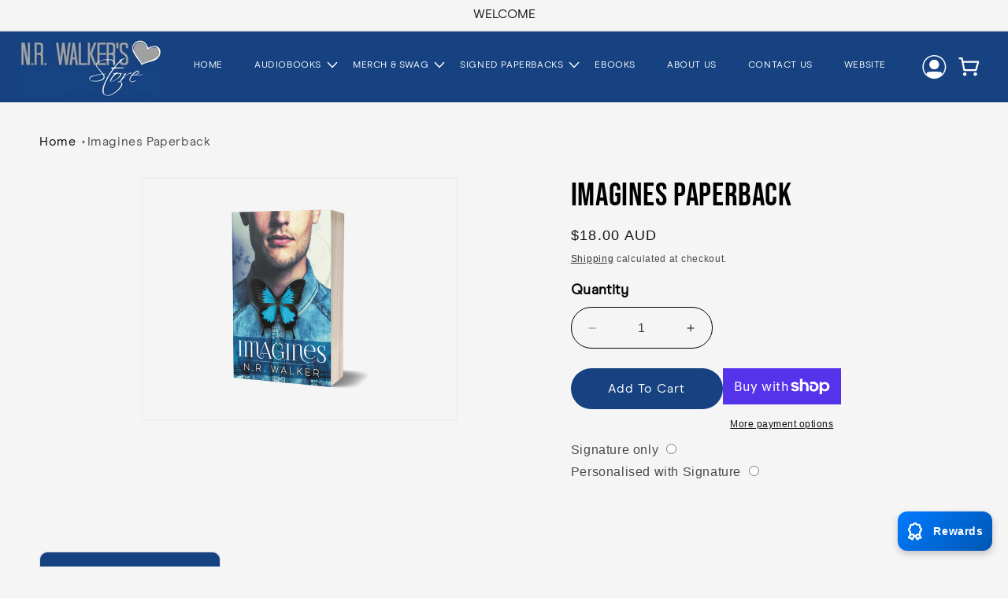

--- FILE ---
content_type: text/html; charset=utf-8
request_url: https://nrwalkerstore.net/products/imagoes-paperback
body_size: 70641
content:
<!doctype html>
<html class="no-js" lang="en">
  <head>
    <meta charset="utf-8">
    <meta http-equiv="X-UA-Compatible" content="IE=edge">
    <meta name="viewport" content="width=device-width,initial-scale=1">
    <meta name="theme-color" content="">
    <link rel="canonical" href="https://nrwalkerstore.net/products/imagoes-paperback"><link rel="icon" type="image/png" href="//nrwalkerstore.net/cdn/shop/files/1-01-01_2_2.png?crop=center&height=32&v=1699270720&width=32"><link rel="preconnect" href="https://fonts.shopifycdn.com" crossorigin><title>
      Imagines Paperback
 &ndash; N.R. Walker Store</title>

    
      <meta name="description" content="Jack Brighton and Lawson Gale have been together for six months and are very much in love.Lawson’s work ensuring the survival of the Tillman Copper is as demanding as ever, and Jack’s work with the regeneration of the bushfire-ravaged national park is just as hectic. When Jack suggests they take a short trip, Lawson ag">
    

    

<meta property="og:site_name" content="N.R. Walker Store">
<meta property="og:url" content="https://nrwalkerstore.net/products/imagoes-paperback">
<meta property="og:title" content="Imagines Paperback">
<meta property="og:type" content="product">
<meta property="og:description" content="Jack Brighton and Lawson Gale have been together for six months and are very much in love.Lawson’s work ensuring the survival of the Tillman Copper is as demanding as ever, and Jack’s work with the regeneration of the bushfire-ravaged national park is just as hectic. When Jack suggests they take a short trip, Lawson ag"><meta property="og:image" content="http://nrwalkerstore.net/cdn/shop/files/1699439398.png?v=1699500628">
  <meta property="og:image:secure_url" content="https://nrwalkerstore.net/cdn/shop/files/1699439398.png?v=1699500628">
  <meta property="og:image:width" content="1500">
  <meta property="og:image:height" content="1150"><meta property="og:price:amount" content="18.00">
  <meta property="og:price:currency" content="AUD"><meta name="twitter:site" content="@NR_Walker"><meta name="twitter:card" content="summary_large_image">
<meta name="twitter:title" content="Imagines Paperback">
<meta name="twitter:description" content="Jack Brighton and Lawson Gale have been together for six months and are very much in love.Lawson’s work ensuring the survival of the Tillman Copper is as demanding as ever, and Jack’s work with the regeneration of the bushfire-ravaged national park is just as hectic. When Jack suggests they take a short trip, Lawson ag">


    <script src="//nrwalkerstore.net/cdn/shop/t/4/assets/constants.js?v=58251544750838685771701148665" defer="defer"></script>
    <script src="//nrwalkerstore.net/cdn/shop/t/4/assets/pubsub.js?v=158357773527763999511701148665" defer="defer"></script>
    <script src="//nrwalkerstore.net/cdn/shop/t/4/assets/global.js?v=54939145903281508041701148665" defer="defer"></script><script src="//nrwalkerstore.net/cdn/shop/t/4/assets/animations.js?v=88693664871331136111701148665" defer="defer"></script><script>window.performance && window.performance.mark && window.performance.mark('shopify.content_for_header.start');</script><meta id="shopify-digital-wallet" name="shopify-digital-wallet" content="/82407424303/digital_wallets/dialog">
<meta name="shopify-checkout-api-token" content="67273f620106084513de7ec0e4d77a95">
<meta id="in-context-paypal-metadata" data-shop-id="82407424303" data-venmo-supported="false" data-environment="production" data-locale="en_US" data-paypal-v4="true" data-currency="AUD">
<link rel="alternate" type="application/json+oembed" href="https://nrwalkerstore.net/products/imagoes-paperback.oembed">
<script async="async" src="/checkouts/internal/preloads.js?locale=en-AU"></script>
<link rel="preconnect" href="https://shop.app" crossorigin="anonymous">
<script async="async" src="https://shop.app/checkouts/internal/preloads.js?locale=en-AU&shop_id=82407424303" crossorigin="anonymous"></script>
<script id="apple-pay-shop-capabilities" type="application/json">{"shopId":82407424303,"countryCode":"AU","currencyCode":"AUD","merchantCapabilities":["supports3DS"],"merchantId":"gid:\/\/shopify\/Shop\/82407424303","merchantName":"N.R. Walker Store","requiredBillingContactFields":["postalAddress","email"],"requiredShippingContactFields":["postalAddress","email"],"shippingType":"shipping","supportedNetworks":["visa","masterCard","amex","jcb"],"total":{"type":"pending","label":"N.R. Walker Store","amount":"1.00"},"shopifyPaymentsEnabled":true,"supportsSubscriptions":true}</script>
<script id="shopify-features" type="application/json">{"accessToken":"67273f620106084513de7ec0e4d77a95","betas":["rich-media-storefront-analytics"],"domain":"nrwalkerstore.net","predictiveSearch":true,"shopId":82407424303,"locale":"en"}</script>
<script>var Shopify = Shopify || {};
Shopify.shop = "5d0a7c.myshopify.com";
Shopify.locale = "en";
Shopify.currency = {"active":"AUD","rate":"1.0"};
Shopify.country = "AU";
Shopify.theme = {"name":"[28 nov backup]Dawn[Ver 2.0V] ","id":163492725039,"schema_name":"Dawn","schema_version":"11.0.0","theme_store_id":887,"role":"main"};
Shopify.theme.handle = "null";
Shopify.theme.style = {"id":null,"handle":null};
Shopify.cdnHost = "nrwalkerstore.net/cdn";
Shopify.routes = Shopify.routes || {};
Shopify.routes.root = "/";</script>
<script type="module">!function(o){(o.Shopify=o.Shopify||{}).modules=!0}(window);</script>
<script>!function(o){function n(){var o=[];function n(){o.push(Array.prototype.slice.apply(arguments))}return n.q=o,n}var t=o.Shopify=o.Shopify||{};t.loadFeatures=n(),t.autoloadFeatures=n()}(window);</script>
<script>
  window.ShopifyPay = window.ShopifyPay || {};
  window.ShopifyPay.apiHost = "shop.app\/pay";
  window.ShopifyPay.redirectState = null;
</script>
<script id="shop-js-analytics" type="application/json">{"pageType":"product"}</script>
<script defer="defer" async type="module" src="//nrwalkerstore.net/cdn/shopifycloud/shop-js/modules/v2/client.init-shop-cart-sync_WVOgQShq.en.esm.js"></script>
<script defer="defer" async type="module" src="//nrwalkerstore.net/cdn/shopifycloud/shop-js/modules/v2/chunk.common_C_13GLB1.esm.js"></script>
<script defer="defer" async type="module" src="//nrwalkerstore.net/cdn/shopifycloud/shop-js/modules/v2/chunk.modal_CLfMGd0m.esm.js"></script>
<script type="module">
  await import("//nrwalkerstore.net/cdn/shopifycloud/shop-js/modules/v2/client.init-shop-cart-sync_WVOgQShq.en.esm.js");
await import("//nrwalkerstore.net/cdn/shopifycloud/shop-js/modules/v2/chunk.common_C_13GLB1.esm.js");
await import("//nrwalkerstore.net/cdn/shopifycloud/shop-js/modules/v2/chunk.modal_CLfMGd0m.esm.js");

  window.Shopify.SignInWithShop?.initShopCartSync?.({"fedCMEnabled":true,"windoidEnabled":true});

</script>
<script>
  window.Shopify = window.Shopify || {};
  if (!window.Shopify.featureAssets) window.Shopify.featureAssets = {};
  window.Shopify.featureAssets['shop-js'] = {"shop-cart-sync":["modules/v2/client.shop-cart-sync_DuR37GeY.en.esm.js","modules/v2/chunk.common_C_13GLB1.esm.js","modules/v2/chunk.modal_CLfMGd0m.esm.js"],"init-fed-cm":["modules/v2/client.init-fed-cm_BucUoe6W.en.esm.js","modules/v2/chunk.common_C_13GLB1.esm.js","modules/v2/chunk.modal_CLfMGd0m.esm.js"],"shop-toast-manager":["modules/v2/client.shop-toast-manager_B0JfrpKj.en.esm.js","modules/v2/chunk.common_C_13GLB1.esm.js","modules/v2/chunk.modal_CLfMGd0m.esm.js"],"init-shop-cart-sync":["modules/v2/client.init-shop-cart-sync_WVOgQShq.en.esm.js","modules/v2/chunk.common_C_13GLB1.esm.js","modules/v2/chunk.modal_CLfMGd0m.esm.js"],"shop-button":["modules/v2/client.shop-button_B_U3bv27.en.esm.js","modules/v2/chunk.common_C_13GLB1.esm.js","modules/v2/chunk.modal_CLfMGd0m.esm.js"],"init-windoid":["modules/v2/client.init-windoid_DuP9q_di.en.esm.js","modules/v2/chunk.common_C_13GLB1.esm.js","modules/v2/chunk.modal_CLfMGd0m.esm.js"],"shop-cash-offers":["modules/v2/client.shop-cash-offers_BmULhtno.en.esm.js","modules/v2/chunk.common_C_13GLB1.esm.js","modules/v2/chunk.modal_CLfMGd0m.esm.js"],"pay-button":["modules/v2/client.pay-button_CrPSEbOK.en.esm.js","modules/v2/chunk.common_C_13GLB1.esm.js","modules/v2/chunk.modal_CLfMGd0m.esm.js"],"init-customer-accounts":["modules/v2/client.init-customer-accounts_jNk9cPYQ.en.esm.js","modules/v2/client.shop-login-button_DJ5ldayH.en.esm.js","modules/v2/chunk.common_C_13GLB1.esm.js","modules/v2/chunk.modal_CLfMGd0m.esm.js"],"avatar":["modules/v2/client.avatar_BTnouDA3.en.esm.js"],"checkout-modal":["modules/v2/client.checkout-modal_pBPyh9w8.en.esm.js","modules/v2/chunk.common_C_13GLB1.esm.js","modules/v2/chunk.modal_CLfMGd0m.esm.js"],"init-shop-for-new-customer-accounts":["modules/v2/client.init-shop-for-new-customer-accounts_BUoCy7a5.en.esm.js","modules/v2/client.shop-login-button_DJ5ldayH.en.esm.js","modules/v2/chunk.common_C_13GLB1.esm.js","modules/v2/chunk.modal_CLfMGd0m.esm.js"],"init-customer-accounts-sign-up":["modules/v2/client.init-customer-accounts-sign-up_CnczCz9H.en.esm.js","modules/v2/client.shop-login-button_DJ5ldayH.en.esm.js","modules/v2/chunk.common_C_13GLB1.esm.js","modules/v2/chunk.modal_CLfMGd0m.esm.js"],"init-shop-email-lookup-coordinator":["modules/v2/client.init-shop-email-lookup-coordinator_CzjY5t9o.en.esm.js","modules/v2/chunk.common_C_13GLB1.esm.js","modules/v2/chunk.modal_CLfMGd0m.esm.js"],"shop-follow-button":["modules/v2/client.shop-follow-button_CsYC63q7.en.esm.js","modules/v2/chunk.common_C_13GLB1.esm.js","modules/v2/chunk.modal_CLfMGd0m.esm.js"],"shop-login-button":["modules/v2/client.shop-login-button_DJ5ldayH.en.esm.js","modules/v2/chunk.common_C_13GLB1.esm.js","modules/v2/chunk.modal_CLfMGd0m.esm.js"],"shop-login":["modules/v2/client.shop-login_B9ccPdmx.en.esm.js","modules/v2/chunk.common_C_13GLB1.esm.js","modules/v2/chunk.modal_CLfMGd0m.esm.js"],"lead-capture":["modules/v2/client.lead-capture_D0K_KgYb.en.esm.js","modules/v2/chunk.common_C_13GLB1.esm.js","modules/v2/chunk.modal_CLfMGd0m.esm.js"],"payment-terms":["modules/v2/client.payment-terms_BWmiNN46.en.esm.js","modules/v2/chunk.common_C_13GLB1.esm.js","modules/v2/chunk.modal_CLfMGd0m.esm.js"]};
</script>
<script>(function() {
  var isLoaded = false;
  function asyncLoad() {
    if (isLoaded) return;
    isLoaded = true;
    var urls = ["https:\/\/cdn-app.sealsubscriptions.com\/shopify\/public\/js\/sealsubscriptions.js?shop=5d0a7c.myshopify.com"];
    for (var i = 0; i < urls.length; i++) {
      var s = document.createElement('script');
      s.type = 'text/javascript';
      s.async = true;
      s.src = urls[i];
      var x = document.getElementsByTagName('script')[0];
      x.parentNode.insertBefore(s, x);
    }
  };
  if(window.attachEvent) {
    window.attachEvent('onload', asyncLoad);
  } else {
    window.addEventListener('load', asyncLoad, false);
  }
})();</script>
<script id="__st">var __st={"a":82407424303,"offset":39600,"reqid":"5357b4ef-b979-463b-be45-bc6ebeda022a-1769547407","pageurl":"nrwalkerstore.net\/products\/imagoes-paperback","u":"95f9fef7bb34","p":"product","rtyp":"product","rid":9411010330927};</script>
<script>window.ShopifyPaypalV4VisibilityTracking = true;</script>
<script id="captcha-bootstrap">!function(){'use strict';const t='contact',e='account',n='new_comment',o=[[t,t],['blogs',n],['comments',n],[t,'customer']],c=[[e,'customer_login'],[e,'guest_login'],[e,'recover_customer_password'],[e,'create_customer']],r=t=>t.map((([t,e])=>`form[action*='/${t}']:not([data-nocaptcha='true']) input[name='form_type'][value='${e}']`)).join(','),a=t=>()=>t?[...document.querySelectorAll(t)].map((t=>t.form)):[];function s(){const t=[...o],e=r(t);return a(e)}const i='password',u='form_key',d=['recaptcha-v3-token','g-recaptcha-response','h-captcha-response',i],f=()=>{try{return window.sessionStorage}catch{return}},m='__shopify_v',_=t=>t.elements[u];function p(t,e,n=!1){try{const o=window.sessionStorage,c=JSON.parse(o.getItem(e)),{data:r}=function(t){const{data:e,action:n}=t;return t[m]||n?{data:e,action:n}:{data:t,action:n}}(c);for(const[e,n]of Object.entries(r))t.elements[e]&&(t.elements[e].value=n);n&&o.removeItem(e)}catch(o){console.error('form repopulation failed',{error:o})}}const l='form_type',E='cptcha';function T(t){t.dataset[E]=!0}const w=window,h=w.document,L='Shopify',v='ce_forms',y='captcha';let A=!1;((t,e)=>{const n=(g='f06e6c50-85a8-45c8-87d0-21a2b65856fe',I='https://cdn.shopify.com/shopifycloud/storefront-forms-hcaptcha/ce_storefront_forms_captcha_hcaptcha.v1.5.2.iife.js',D={infoText:'Protected by hCaptcha',privacyText:'Privacy',termsText:'Terms'},(t,e,n)=>{const o=w[L][v],c=o.bindForm;if(c)return c(t,g,e,D).then(n);var r;o.q.push([[t,g,e,D],n]),r=I,A||(h.body.append(Object.assign(h.createElement('script'),{id:'captcha-provider',async:!0,src:r})),A=!0)});var g,I,D;w[L]=w[L]||{},w[L][v]=w[L][v]||{},w[L][v].q=[],w[L][y]=w[L][y]||{},w[L][y].protect=function(t,e){n(t,void 0,e),T(t)},Object.freeze(w[L][y]),function(t,e,n,w,h,L){const[v,y,A,g]=function(t,e,n){const i=e?o:[],u=t?c:[],d=[...i,...u],f=r(d),m=r(i),_=r(d.filter((([t,e])=>n.includes(e))));return[a(f),a(m),a(_),s()]}(w,h,L),I=t=>{const e=t.target;return e instanceof HTMLFormElement?e:e&&e.form},D=t=>v().includes(t);t.addEventListener('submit',(t=>{const e=I(t);if(!e)return;const n=D(e)&&!e.dataset.hcaptchaBound&&!e.dataset.recaptchaBound,o=_(e),c=g().includes(e)&&(!o||!o.value);(n||c)&&t.preventDefault(),c&&!n&&(function(t){try{if(!f())return;!function(t){const e=f();if(!e)return;const n=_(t);if(!n)return;const o=n.value;o&&e.removeItem(o)}(t);const e=Array.from(Array(32),(()=>Math.random().toString(36)[2])).join('');!function(t,e){_(t)||t.append(Object.assign(document.createElement('input'),{type:'hidden',name:u})),t.elements[u].value=e}(t,e),function(t,e){const n=f();if(!n)return;const o=[...t.querySelectorAll(`input[type='${i}']`)].map((({name:t})=>t)),c=[...d,...o],r={};for(const[a,s]of new FormData(t).entries())c.includes(a)||(r[a]=s);n.setItem(e,JSON.stringify({[m]:1,action:t.action,data:r}))}(t,e)}catch(e){console.error('failed to persist form',e)}}(e),e.submit())}));const S=(t,e)=>{t&&!t.dataset[E]&&(n(t,e.some((e=>e===t))),T(t))};for(const o of['focusin','change'])t.addEventListener(o,(t=>{const e=I(t);D(e)&&S(e,y())}));const B=e.get('form_key'),M=e.get(l),P=B&&M;t.addEventListener('DOMContentLoaded',(()=>{const t=y();if(P)for(const e of t)e.elements[l].value===M&&p(e,B);[...new Set([...A(),...v().filter((t=>'true'===t.dataset.shopifyCaptcha))])].forEach((e=>S(e,t)))}))}(h,new URLSearchParams(w.location.search),n,t,e,['guest_login'])})(!0,!0)}();</script>
<script integrity="sha256-4kQ18oKyAcykRKYeNunJcIwy7WH5gtpwJnB7kiuLZ1E=" data-source-attribution="shopify.loadfeatures" defer="defer" src="//nrwalkerstore.net/cdn/shopifycloud/storefront/assets/storefront/load_feature-a0a9edcb.js" crossorigin="anonymous"></script>
<script crossorigin="anonymous" defer="defer" src="//nrwalkerstore.net/cdn/shopifycloud/storefront/assets/shopify_pay/storefront-65b4c6d7.js?v=20250812"></script>
<script data-source-attribution="shopify.dynamic_checkout.dynamic.init">var Shopify=Shopify||{};Shopify.PaymentButton=Shopify.PaymentButton||{isStorefrontPortableWallets:!0,init:function(){window.Shopify.PaymentButton.init=function(){};var t=document.createElement("script");t.src="https://nrwalkerstore.net/cdn/shopifycloud/portable-wallets/latest/portable-wallets.en.js",t.type="module",document.head.appendChild(t)}};
</script>
<script data-source-attribution="shopify.dynamic_checkout.buyer_consent">
  function portableWalletsHideBuyerConsent(e){var t=document.getElementById("shopify-buyer-consent"),n=document.getElementById("shopify-subscription-policy-button");t&&n&&(t.classList.add("hidden"),t.setAttribute("aria-hidden","true"),n.removeEventListener("click",e))}function portableWalletsShowBuyerConsent(e){var t=document.getElementById("shopify-buyer-consent"),n=document.getElementById("shopify-subscription-policy-button");t&&n&&(t.classList.remove("hidden"),t.removeAttribute("aria-hidden"),n.addEventListener("click",e))}window.Shopify?.PaymentButton&&(window.Shopify.PaymentButton.hideBuyerConsent=portableWalletsHideBuyerConsent,window.Shopify.PaymentButton.showBuyerConsent=portableWalletsShowBuyerConsent);
</script>
<script>
  function portableWalletsCleanup(e){e&&e.src&&console.error("Failed to load portable wallets script "+e.src);var t=document.querySelectorAll("shopify-accelerated-checkout .shopify-payment-button__skeleton, shopify-accelerated-checkout-cart .wallet-cart-button__skeleton"),e=document.getElementById("shopify-buyer-consent");for(let e=0;e<t.length;e++)t[e].remove();e&&e.remove()}function portableWalletsNotLoadedAsModule(e){e instanceof ErrorEvent&&"string"==typeof e.message&&e.message.includes("import.meta")&&"string"==typeof e.filename&&e.filename.includes("portable-wallets")&&(window.removeEventListener("error",portableWalletsNotLoadedAsModule),window.Shopify.PaymentButton.failedToLoad=e,"loading"===document.readyState?document.addEventListener("DOMContentLoaded",window.Shopify.PaymentButton.init):window.Shopify.PaymentButton.init())}window.addEventListener("error",portableWalletsNotLoadedAsModule);
</script>

<script type="module" src="https://nrwalkerstore.net/cdn/shopifycloud/portable-wallets/latest/portable-wallets.en.js" onError="portableWalletsCleanup(this)" crossorigin="anonymous"></script>
<script nomodule>
  document.addEventListener("DOMContentLoaded", portableWalletsCleanup);
</script>

<link id="shopify-accelerated-checkout-styles" rel="stylesheet" media="screen" href="https://nrwalkerstore.net/cdn/shopifycloud/portable-wallets/latest/accelerated-checkout-backwards-compat.css" crossorigin="anonymous">
<style id="shopify-accelerated-checkout-cart">
        #shopify-buyer-consent {
  margin-top: 1em;
  display: inline-block;
  width: 100%;
}

#shopify-buyer-consent.hidden {
  display: none;
}

#shopify-subscription-policy-button {
  background: none;
  border: none;
  padding: 0;
  text-decoration: underline;
  font-size: inherit;
  cursor: pointer;
}

#shopify-subscription-policy-button::before {
  box-shadow: none;
}

      </style>
<script id="sections-script" data-sections="header" defer="defer" src="//nrwalkerstore.net/cdn/shop/t/4/compiled_assets/scripts.js?v=918"></script>
<script>window.performance && window.performance.mark && window.performance.mark('shopify.content_for_header.end');</script>


    <style data-shopify>
      
      
      
      
      @font-face {
  font-family: Assistant;
  font-weight: 700;
  font-style: normal;
  font-display: swap;
  src: url("//nrwalkerstore.net/cdn/fonts/assistant/assistant_n7.bf44452348ec8b8efa3aa3068825305886b1c83c.woff2") format("woff2"),
       url("//nrwalkerstore.net/cdn/fonts/assistant/assistant_n7.0c887fee83f6b3bda822f1150b912c72da0f7b64.woff") format("woff");
}


      
        :root,
        .color-background-1 {
          --color-background: 245,245,245;
        
          --gradient-background: #f5f5f5;
        
        --color-foreground: 18,18,18;
        --color-shadow: 18,18,18;
        --color-button: 18,18,18;
        --color-button-text: 255,255,255;
        --color-secondary-button: 245,245,245;
        --color-secondary-button-text: 18,18,18;
        --color-link: 18,18,18;
        --color-badge-foreground: 18,18,18;
        --color-badge-background: 245,245,245;
        --color-badge-border: 18,18,18;
        --payment-terms-background-color: rgb(245 245 245);
      }
      
        
        .color-background-2 {
          --color-background: 243,243,243;
        
          --gradient-background: #f3f3f3;
        
        --color-foreground: 18,18,18;
        --color-shadow: 18,18,18;
        --color-button: 18,18,18;
        --color-button-text: 243,243,243;
        --color-secondary-button: 243,243,243;
        --color-secondary-button-text: 18,18,18;
        --color-link: 18,18,18;
        --color-badge-foreground: 18,18,18;
        --color-badge-background: 243,243,243;
        --color-badge-border: 18,18,18;
        --payment-terms-background-color: rgb(243 243 243);
      }
      
        
        .color-inverse {
          --color-background: 36,40,51;
        
          --gradient-background: #242833;
        
        --color-foreground: 255,255,255;
        --color-shadow: 18,18,18;
        --color-button: 255,255,255;
        --color-button-text: 0,0,0;
        --color-secondary-button: 36,40,51;
        --color-secondary-button-text: 255,255,255;
        --color-link: 255,255,255;
        --color-badge-foreground: 255,255,255;
        --color-badge-background: 36,40,51;
        --color-badge-border: 255,255,255;
        --payment-terms-background-color: rgb(36 40 51);
      }
      
        
        .color-accent-1 {
          --color-background: 18,18,18;
        
          --gradient-background: #121212;
        
        --color-foreground: 255,255,255;
        --color-shadow: 18,18,18;
        --color-button: 255,255,255;
        --color-button-text: 18,18,18;
        --color-secondary-button: 18,18,18;
        --color-secondary-button-text: 255,255,255;
        --color-link: 255,255,255;
        --color-badge-foreground: 255,255,255;
        --color-badge-background: 18,18,18;
        --color-badge-border: 255,255,255;
        --payment-terms-background-color: rgb(18 18 18);
      }
      
        
        .color-accent-2 {
          --color-background: 51,79,180;
        
          --gradient-background: #334fb4;
        
        --color-foreground: 255,255,255;
        --color-shadow: 18,18,18;
        --color-button: 255,255,255;
        --color-button-text: 51,79,180;
        --color-secondary-button: 51,79,180;
        --color-secondary-button-text: 255,255,255;
        --color-link: 255,255,255;
        --color-badge-foreground: 255,255,255;
        --color-badge-background: 51,79,180;
        --color-badge-border: 255,255,255;
        --payment-terms-background-color: rgb(51 79 180);
      }
      

      body, .color-background-1, .color-background-2, .color-inverse, .color-accent-1, .color-accent-2 {
        color: rgba(var(--color-foreground), 0.75);
        background-color: rgb(var(--color-background));
      }

      :root {
        --font-body-family: "system_ui", -apple-system, 'Segoe UI', Roboto, 'Helvetica Neue', 'Noto Sans', 'Liberation Sans', Arial, sans-serif, 'Apple Color Emoji', 'Segoe UI Emoji', 'Segoe UI Symbol', 'Noto Color Emoji';
        --font-body-style: normal;
        --font-body-weight: 400;
        --font-body-weight-bold: 700;

        --font-heading-family: Assistant, sans-serif;
        --font-heading-style: normal;
        --font-heading-weight: 700;

        --font-body-scale: 1.0;
        --font-heading-scale: 1.0;

        --media-padding: px;
        --media-border-opacity: 0.05;
        --media-border-width: 1px;
        --media-radius: 0px;
        --media-shadow-opacity: 0.0;
        --media-shadow-horizontal-offset: 0px;
        --media-shadow-vertical-offset: 4px;
        --media-shadow-blur-radius: 5px;
        --media-shadow-visible: 0;

        --page-width: 150rem;
        --page-width-margin: 0rem;

        --product-card-image-padding: 0.0rem;
        --product-card-corner-radius: 0.4rem;
        --product-card-text-alignment: left;
        --product-card-border-width: 0.0rem;
        --product-card-border-opacity: 0.1;
        --product-card-shadow-opacity: 0.0;
        --product-card-shadow-visible: 0;
        --product-card-shadow-horizontal-offset: 0.0rem;
        --product-card-shadow-vertical-offset: 0.4rem;
        --product-card-shadow-blur-radius: 0.5rem;

        --collection-card-image-padding: 0.0rem;
        --collection-card-corner-radius: 0.0rem;
        --collection-card-text-alignment: left;
        --collection-card-border-width: 0.0rem;
        --collection-card-border-opacity: 0.1;
        --collection-card-shadow-opacity: 0.0;
        --collection-card-shadow-visible: 0;
        --collection-card-shadow-horizontal-offset: 0.0rem;
        --collection-card-shadow-vertical-offset: 0.4rem;
        --collection-card-shadow-blur-radius: 0.5rem;

        --blog-card-image-padding: 0.0rem;
        --blog-card-corner-radius: 0.0rem;
        --blog-card-text-alignment: left;
        --blog-card-border-width: 0.0rem;
        --blog-card-border-opacity: 0.1;
        --blog-card-shadow-opacity: 0.0;
        --blog-card-shadow-visible: 0;
        --blog-card-shadow-horizontal-offset: 0.0rem;
        --blog-card-shadow-vertical-offset: 0.4rem;
        --blog-card-shadow-blur-radius: 0.5rem;

        --badge-corner-radius: 4.0rem;

        --popup-border-width: 1px;
        --popup-border-opacity: 0.1;
        --popup-corner-radius: 0px;
        --popup-shadow-opacity: 0.05;
        --popup-shadow-horizontal-offset: 0px;
        --popup-shadow-vertical-offset: 4px;
        --popup-shadow-blur-radius: 5px;

        --drawer-border-width: 1px;
        --drawer-border-opacity: 0.1;
        --drawer-shadow-opacity: 0.0;
        --drawer-shadow-horizontal-offset: 0px;
        --drawer-shadow-vertical-offset: 4px;
        --drawer-shadow-blur-radius: 5px;

        --spacing-sections-desktop: 0px;
        --spacing-sections-mobile: 0px;

        --grid-desktop-vertical-spacing: 8px;
        --grid-desktop-horizontal-spacing: 8px;
        --grid-mobile-vertical-spacing: 4px;
        --grid-mobile-horizontal-spacing: 4px;

        --text-boxes-border-opacity: 0.1;
        --text-boxes-border-width: 0px;
        --text-boxes-radius: 0px;
        --text-boxes-shadow-opacity: 0.0;
        --text-boxes-shadow-visible: 0;
        --text-boxes-shadow-horizontal-offset: 0px;
        --text-boxes-shadow-vertical-offset: 4px;
        --text-boxes-shadow-blur-radius: 5px;

        --buttons-radius: 0px;
        --buttons-radius-outset: 0px;
        --buttons-border-width: 1px;
        --buttons-border-opacity: 1.0;
        --buttons-shadow-opacity: 0.0;
        --buttons-shadow-visible: 0;
        --buttons-shadow-horizontal-offset: 0px;
        --buttons-shadow-vertical-offset: 4px;
        --buttons-shadow-blur-radius: 5px;
        --buttons-border-offset: 0px;

        --inputs-radius: 6px;
        --inputs-border-width: 4px;
        --inputs-border-opacity: 0.55;
        --inputs-shadow-opacity: 0.0;
        --inputs-shadow-horizontal-offset: 0px;
        --inputs-margin-offset: 0px;
        --inputs-shadow-vertical-offset: 4px;
        --inputs-shadow-blur-radius: 5px;
        --inputs-radius-outset: 10px;

        --variant-pills-radius: 40px;
        --variant-pills-border-width: 1px;
        --variant-pills-border-opacity: 0.55;
        --variant-pills-shadow-opacity: 0.0;
        --variant-pills-shadow-horizontal-offset: 0px;
        --variant-pills-shadow-vertical-offset: 4px;
        --variant-pills-shadow-blur-radius: 5px;
      }

      *,
      *::before,
      *::after {
        box-sizing: inherit;
      }

      html {
        box-sizing: border-box;
        font-size: calc(var(--font-body-scale) * 62.5%);
        height: 100%;
      }

      body {
        display: grid;
        grid-template-rows: auto auto 1fr auto;
        grid-template-columns: 100%;
        min-height: 100%;
        margin: 0;
        font-size: 1.5rem;
        letter-spacing: 0.06rem;
        line-height: calc(1 + 0.8 / var(--font-body-scale));
        font-family: var(--font-body-family);
        font-style: var(--font-body-style);
        font-weight: var(--font-body-weight);
      }

      @media screen and (min-width: 750px) {
        body {
          font-size: 1.6rem;
        }
      }
    </style>

    <link href="//nrwalkerstore.net/cdn/shop/t/4/assets/base.css?v=94606298881869312021701148665" rel="stylesheet" type="text/css" media="all" />
    <link href="//nrwalkerstore.net/cdn/shop/t/4/assets/custom.css?v=81696640187913770501701242353" rel="stylesheet" type="text/css" media="all" />
     <link href="//nrwalkerstore.net/cdn/shop/t/4/assets/responsive.css?v=6787459293330143321701148665" rel="stylesheet" type="text/css" media="all" />
<link rel="preload" as="font" href="//nrwalkerstore.net/cdn/fonts/assistant/assistant_n7.bf44452348ec8b8efa3aa3068825305886b1c83c.woff2" type="font/woff2" crossorigin><link href="//nrwalkerstore.net/cdn/shop/t/4/assets/component-localization-form.css?v=143319823105703127341701148665" rel="stylesheet" type="text/css" media="all" />
      <script src="//nrwalkerstore.net/cdn/shop/t/4/assets/localization-form.js?v=161644695336821385561701148665" defer="defer"></script><link
        rel="stylesheet"
        href="//nrwalkerstore.net/cdn/shop/t/4/assets/component-predictive-search.css?v=118923337488134913561701148665"
        media="print"
        onload="this.media='all'"
      ><script>
      document.documentElement.className = document.documentElement.className.replace('no-js', 'js');
      if (Shopify.designMode) {
        document.documentElement.classList.add('shopify-design-mode');
      }
    </script>
  <script src="https://ajax.googleapis.com/ajax/libs/jquery/3.7.1/jquery.min.js"></script>

  <!-- BEGIN app block: shopify://apps/mw-bundle-builder/blocks/app-embed-block/5bcb1a6d-53b5-4d9c-b4f9-19f6620da62b --><mw-offers-dialog></mw-offers-dialog>

<!-- BEGIN app snippet: helper --><link rel="preload" href="https://cdn.shopify.com/extensions/019bdb3f-8484-74fb-bc71-ffd1bcc5a114/bundleroot-356/assets/theme.css" as="style" onload="this.onload=null;this.rel='stylesheet'"><script type="application/json" id="mwMarketingOffersBundleItems">{  }
</script><script type="application/json" id="mwMarketingOffersOfferItems">[]
</script>

<script>if (Object.keys({  }).length > 0) {
    fetch('/cart/update.js?app=mwsmoffers', {
      method: 'POST',
      headers: {
        'Content-Type': 'application/json'
      },
      body: JSON.stringify({
        updates: {  }
      })
    });
  }
</script>


  <script>
    window.mwHelpersReady = new Promise((resolve) => {
      window.__resolveHelpers = resolve;
    });

    
      

      const mainProduct = {
        id: 9411010330927,
        handle: "imagoes-paperback",
        title: "Imagines Paperback",
        hasOnlyDefaultVariant: true,
        image: "\/\/nrwalkerstore.net\/cdn\/shop\/files\/1699439398.png?v=1699500628\u0026width=150",
        variants: {"47999273566511": {
      id: 47999273566511,
      available: true,
      title: "Default Title",
      price: 1800,
      image:"\/\/nrwalkerstore.net\/cdn\/shop\/files\/1699439398.png?v=1699500628\u0026width=150"
,
      options: ["Default Title"],
    },},
        options: 
        {
          
            "Title": ["Default Title"],
          
        }
      ,
        bundleOfferId: null,
      };
    

    window.mwMarketingOffersLiquidData = {
      quantity_form: [".product-form__quantity"," .product__controls-group-quantity"],
      product_price: ["form .title-row .product-price .theme-money",".product__container div .product__section .product__details .product__price span .current_price .money",".template-product .page-body-content .section-product .product-details-wrapper .price .money","#product-id-product-template \u003e div .relative-product-template \u003e div .content-height-product-template \u003e div .twelve .offers #price-product-template",".product__info-wrapper .price__container .price__regular",".shopify-section .product-template__container .grid .grid__item .product-single__meta .product-single__price .product-price__price #ProductPrice-product-template",".product-page--main-content .product-page--cart-form-block .prices div p .actual-price",".product-detail__detail \u003e div .product-detail__title-area .product-detail__price span .theme-money",".form__inner__wrapper .form__width .product__title__wrapper .product__price span",".template-product .page-container .main-content .item .info .price .money span",".row.light-space-above .product-details .product-section .product-price .current-price",".page-wrapper .product-wrapper .product-options .product-price .money:first-child",".max-site-width .lg--up--seven-eighths .grid .grid__item:nth-child(2) .wd--pt3 .mt3 div #AddToCartForm--product .shopify-product-form",".item .right div #productPrice-product-template .money",".main-content \u003e div .grid .product-aside .purchase-box .product-form .shopify-product-form .price #ProductPrice-product-template",".product-form .product-add-to-cart .product-price .product-price-minimum",".wrapper .grid .grid__item .product-page--form .f--main .ProductPrice:first-child",".row .product-shop .prices .price .money",".product-shop div #add-to-cart-form .prices .price",".product-main .product-details .product-pricing .product--price .price--main .money","#add-to-cart-form .product-page--pricing .product-page--pricing--variant-price #price-field .money",".grid .grid__item.five-twelfths .product-price span .theme-money",".product-page #product-right #product-description div .product-prices .product-price",".product-sticky-wrapper .product-details-wrapper .product-details--form-wrapper #AddToCartForm #ProductPrice .money",".product.container .inner .product__details.clearfix .product__meta.product__meta--mobile .product__prices .product__price:not(.product__price--old):not(.product__price--new)",".desktop-flex-wrapper \u003e div .mobile-hidden-sm .product-item-caption-header .product-item-caption-price #ProductPrice-product-template .money",".product-details-wrapper .product-details .product-price .product-price-minimum",".product-menu .product-menu-buttons .product-menu-buttons-content .product-menu-buttons-addtocart .product-menu-button .money",".product-details .product-price .money:last-child",".main-content #shopify-section-product-template .product-section .page-content--product .page-width .grid .grid__item .product-single__meta .product__price .money:first-child",".shopify-product-form .medium-down--text-center .medium-down--text-center",".product__details .inner .grid .product__info .product-meta .product-meta__prices .product-meta__price","#shopify-section-product-page .product-page .product-content .product-header .product-price .productPrice",".section-product .grid .product-info .priceWrapper #ProductPrice",".module-product .product-wrap .product-details .product-price .price .money:first-child","#shopify-section-product .product-page--main .product-page--info-box--container .product-page--cart-form .shopify-product-form .product-page--price span",".section-product-template .form-vertical .product-template__container .js-prod-price span","#productTop .grid .productInfo .price #ProductPrice",".shopify-product-form .product-page--cart-container .product-page--cart--column-a .price .actual-price",".shopify-section \u003e div .product-container .product-info .inner .majorinfo .pricearea .current-price",".product .product_section .product__description .current_price  .money span",".product-info .product-info--wrapper .block .product-price .product-normal-price .money","#AddToCartForm #product-price .product-price .money",".shopify-product-form .product-submit .product-price .product-price-minimum",".grid__item .product-form #ProductPrice",".product .product-template-section .main-wrapper div.sixteen:last-child \u003e div:first-child .modal_price .current_price .money span","#shopify-section-product #ProductSection-product .product-single #productInfo-product .text-center .product__price .money #ProductPrice-product .money span",".product-page-area .product-essential .row .product-shop .product-shop-wrapper .product-type-data .price-box .detail-price .price .money",".Product__Wrapper .Product__InfoWrapper .Product__Info .Container .ProductForm .ProductForm__AddToCart span:last-child",".Product__Wrapper .Product__InfoWrapper .Product__Info .Container .ProductMeta .ProductMeta__PriceList .ProductMeta__Price","#shopify-section-product-template .pricing .price span",".product-main-content .product-header-desktop .product-price .price-main",".product .product-header-mobile .product-price .price-main",".section .six.columns .modal_price span .current_price .money:first-child",".product_section.product_images_position--left .seven.columns.omega p.modal_price span:nth-child(1) .money",".form__inner__wrapper .form__width .product__title__wrapper .product__price span",".shopify-section \u003e div .shopify-product-form .desc_blk .desc_blk_bot .price .money","#section-product .site-box .site-box-content .price .product-price",".main-content #shopify-section-module-product .product-details-inline .product-details .product-price .price .money",".product__form__wrapper \u003e div .product__title__wrapper .product__price span","#shopify-section-product-template div .product-details .product-price-wrap #productPrice-product-template .price-money .money",".product-detail .detail .price-area .theme-money .money:first-child",".product #content #product-description #AddToCartForm .product-price .money span",".grid__cell .product__details .product__meta .product__prices .product__price",".product-template .main div div div .js-product_section div .modal_price span .current_price .money:first-child",".product-top #product-description div .shopify-product-form #product-price .product-price",".section--product-single \u003e div .product-single__bottom \u003e div .js-cart-replace \u003e div .js-product-price-number .product-single__price-number .money",".product-info-outer .col-sm-12 .row .product-info div:nth-child(3) .product-info__price .price-box__new .money",".page-container .product__price .price:not(.price--on-sale) .price__pricing-group .price__regular .price-item.price-item--regular",".page-container .product__price .price--on-sale .price__pricing-group .price__sale .price-item.price-item--sale",".page-container .product-single__price",".product__content .price .price__pricing-group .price__regular .price-item--regular:first-child","#shopify-section-product-template .Product__Wrapper .ProductMeta .ProductMeta__PriceList .ProductMeta__Price",".product__content .product__price .product__current-price",".product-wrapper #ProductPrice",".product-single .product__price .price__regular .price-item--regular",".page-margin--product [data-form-wrapper] [data-price-wrapper] [data-product-price]","#shopify-section-product-template .product-single__meta .product-single__prices .product-single__price",".product:first-child .price-review .price_range",".modal_price span .current_price .money",".mws-price"],
      crosssellOffersWidgetScript: "https:\/\/cdn.shopify.com\/extensions\/019bdb3f-8484-74fb-bc71-ffd1bcc5a114\/bundleroot-356\/assets\/crossell-offers.js",
      domain: "5d0a7c.myshopify.com",
      stylesheet: "https:\/\/cdn.shopify.com\/extensions\/019bdb3f-8484-74fb-bc71-ffd1bcc5a114\/bundleroot-356\/assets\/style.css",
      page: "product",
      storeCurrency: "AUD",
      dateNow: new Date("2026-01-28T07:56:48+1100"),
      targetCollectionHandles: ["imago-series-paperbacks","signed-paperbacks"],
      targetCollectionIds: ["463962734895","461364789551"],
      imageSrc: "\/\/nrwalkerstore.net\/cdn\/shop\/files\/1699439398.png?v=1699500628\u0026width=150",
      productHandle: "imagoes-paperback",
      productId: 9411010330927,
      productTitle: "Imagines Paperback",
      offers: [{"id":16617,"name":"Illustrated Photo Card Pack optional extra","css_classes":[],"discount_code":null,"translations":{"en":{"title":"Would you like to add to your order?","description":""}},"active_dates":{"start":"2024-08-23T09:22:45+00:00","end":"2024-08-23T09:22:45+00:00","end_date_enabled":false},"items":[{"id":187690629,"target":{"type":"all","conditions":[{"type":"product_collection","operator":"equals","value":"signed-paperbacks"}],"id":187690629,"targeting_type":"condition","total_products":157,"sort_order":0},"offers":[{"id":10285080510767,"product_id":10285080510767,"title":"Illustrated Photocard Pack","image_src":"https:\/\/cdn.shopify.com\/s\/files\/1\/0824\/0742\/4303\/files\/photocardscopy_100x100.jpg?v=1722990201","variant":null,"targeting_type":"product","handle":"illustrated-photocard-pack","sort_order":1,"valid":true,"status":"ACTIVE"}]}],"status":true,"settings":{"exclude_out_of_stock":true,"products_to_display":9,"priority":1},"type":"cross_sell","placement":"CART","gift_mode":null,"tiers":null,"deals":null,"deals_same":null,"trigger_type":null,"valid":true},{"id":49297,"name":"Bundle deal DMJ","css_classes":[],"parent_product_id":null,"items":[{"id":9411134488879,"target":{"id":9411134488879,"product_id":9411134488879,"title":"Dearest Milton James Paperback","image_src":"https:\/\/cdn.shopify.com\/s\/files\/1\/0824\/0742\/4303\/files\/1699499777_100x100.png?v=1699499822","variant":null,"targeting_type":"product","handle":"dearest-milton-james-paperback","sort_order":0,"valid":true,"status":"ACTIVE"},"offers":[],"valid":true},{"id":9411134914863,"target":{"id":9411134914863,"product_id":9411134914863,"title":"Dearest Malachi Keogh Paperback","image_src":"https:\/\/cdn.shopify.com\/s\/files\/1\/0824\/0742\/4303\/files\/1699499725_100x100.png?v=1699499792","variant":null,"targeting_type":"product","handle":"dearest-malachi-keogh-paperback","sort_order":0,"valid":true,"status":"ACTIVE"},"offers":[],"valid":true}],"translations":{"en":{"title":"Frequently bought together","description":""}},"discount_type":"PERCENT","discount_value":10.0,"discount_code":"DMJ Bundle deal","discount_enabled":true,"active_dates":{"start":"2025-07-18T01:34:55+00:00","end":"2025-07-18T01:34:55+00:00","end_date_enabled":false},"status":true,"type":"bundle","sub_type":"GENERAL","settings":{"placement":"PRODUCT_PAGE","priority":1,"synchronize_price":false},"valid":true,"trigger_type":"OFFER_PRODUCTS","qty_type":"FIXED","common_offers":[{"id":9411134488879,"product_id":9411134488879,"title":"Dearest Milton James Paperback","image_src":"https:\/\/cdn.shopify.com\/s\/files\/1\/0824\/0742\/4303\/files\/1699499777_100x100.png?v=1699499822","variant":null,"targeting_type":"product","handle":"dearest-milton-james-paperback","sort_order":1,"valid":true,"status":"ACTIVE","discounted":true,"quantity":1,"quantity_min":null},{"id":9411134914863,"product_id":9411134914863,"title":"Dearest Malachi Keogh Paperback","image_src":"https:\/\/cdn.shopify.com\/s\/files\/1\/0824\/0742\/4303\/files\/1699499725_100x100.png?v=1699499792","variant":null,"targeting_type":"product","handle":"dearest-malachi-keogh-paperback","sort_order":2,"valid":true,"status":"ACTIVE","discounted":true,"quantity":1,"quantity_min":null}],"is_short":true},{"id":49299,"name":"Add on FU1 Series","css_classes":[],"parent_product_id":null,"items":[{"id":9410948923695,"target":{"id":9410948923695,"product_id":9410948923695,"title":"Learning Curve paperback","image_src":"https:\/\/cdn.shopify.com\/s\/files\/1\/0824\/0742\/4303\/files\/1699441750_80x@2x.png.webp?v=1699501228","variant":null,"targeting_type":"product","handle":"learning-curve","sort_order":0,"valid":true,"status":"ACTIVE"},"offers":[],"valid":true}],"translations":{"en":{"title":"Recommended for you","description":"Bundle offer"}},"discount_type":"PERCENT","discount_value":10.0,"discount_code":"FU1 Bundle","discount_enabled":true,"active_dates":{"start":"2025-07-18T01:49:25+00:00","end":"2025-07-18T01:49:25+00:00","end_date_enabled":false},"status":true,"type":"bundle","sub_type":"ADDONS","settings":{"placement":"PRODUCT_PAGE","priority":1,"synchronize_price":false},"valid":true,"trigger_type":"SPECIFIC_PRODUCTS","qty_type":"FIXED","common_offers":[{"id":9410949382447,"product_id":9410949382447,"title":"Learning Curve Illustrated Cover paperback","image_src":"https:\/\/cdn.shopify.com\/s\/files\/1\/0824\/0742\/4303\/files\/1663198614_100x100.png?v=1699501880","variant":null,"targeting_type":"product","handle":"learning-curve-illustrated-cover","sort_order":1,"valid":true,"status":"ACTIVE","discounted":true,"quantity":1,"quantity_min":0}],"is_short":true},{"id":49367,"name":"Blind Faith Audio Bundle","css_classes":[],"parent_product_id":null,"items":[{"id":8980608745775,"target":{"id":8980608745775,"product_id":8980608745775,"title":"Blind Faith (Blind Faith Series, Book 1) AUDIO","image_src":"https:\/\/cdn.shopify.com\/s\/files\/1\/0824\/0742\/4303\/files\/BlindFaith_80x@2x.webp?v=1694532032","variant":null,"targeting_type":"product","handle":"blind-faith-blind-faith-series-book-1-audio","sort_order":0,"valid":true,"status":"ACTIVE"},"offers":[],"valid":true}],"translations":{"en":{"title":"Bundle and save","description":""}},"discount_type":"PERCENT","discount_value":10.0,"discount_code":"Blind Faith Audio Bundle","discount_enabled":true,"active_dates":{"start":"2025-07-20T03:21:29+00:00","end":"2025-07-20T03:21:29+00:00","end_date_enabled":false},"status":true,"type":"bundle","sub_type":"ADDONS","settings":{"placement":"PRODUCT_PAGE","priority":1,"synchronize_price":false},"valid":true,"trigger_type":"SPECIFIC_PRODUCTS","qty_type":"FIXED","common_offers":[{"id":8980616970543,"product_id":8980616970543,"title":"Through These Eyes (Blind Faith Series, Book 2) AUDIO","image_src":"https:\/\/cdn.shopify.com\/s\/files\/1\/0824\/0742\/4303\/files\/BlindFairth2_100x100.webp?v=1694532152","variant":null,"targeting_type":"product","handle":"through-these-eyes-blind-faith-series-book-2-audio","sort_order":1,"valid":true,"status":"ACTIVE","discounted":true,"quantity":1,"quantity_min":0},{"id":8980627882287,"product_id":8980627882287,"title":"Blindside (Mark's Story: Blind Faith, Book 3) AUDIO","image_src":"https:\/\/cdn.shopify.com\/s\/files\/1\/0824\/0742\/4303\/files\/BlindFaith3_100x100.webp?v=1694532281","variant":null,"targeting_type":"product","handle":"blindside-marks-story-blind-faith-book-3-audio","sort_order":2,"valid":true,"status":"ACTIVE","discounted":true,"quantity":1,"quantity_min":0}],"is_short":true},{"id":49452,"name":"RDH Audio Bundle","css_classes":[],"parent_product_id":null,"items":[{"id":8981284749615,"target":{"id":8981284749615,"product_id":8981284749615,"title":"Red Dirt Heart AUDIO","image_src":"https:\/\/cdn.shopify.com\/s\/files\/1\/0824\/0742\/4303\/files\/RDH1NewCover2024AUDIO_80x@2x.jpg?v=1716515114","variant":null,"targeting_type":"product","handle":"red-dirt-heart-audio","sort_order":0,"valid":true,"status":"ACTIVE"},"offers":[],"valid":true}],"translations":{"en":{"title":"Bundle and save","description":""}},"discount_type":"PERCENT","discount_value":10.0,"discount_code":"Red Dirt Heart Audio Bundle","discount_enabled":true,"active_dates":{"start":"2025-07-20T03:21:29+00:00","end":"2025-07-20T03:21:29+00:00","end_date_enabled":false},"status":true,"type":"bundle","sub_type":"ADDONS","settings":{"placement":"PRODUCT_PAGE","priority":1,"synchronize_price":false},"valid":true,"trigger_type":"SPECIFIC_PRODUCTS","qty_type":"FIXED","common_offers":[{"id":8981219606831,"product_id":8981219606831,"title":"Red Dirt Heart 4 AUDIO","image_src":"https:\/\/cdn.shopify.com\/s\/files\/1\/0824\/0742\/4303\/files\/ReddirtHeart4newcover2024AUDIO_80x@2x.jpg?v=1716515210","variant":null,"targeting_type":"product","handle":"red-dirt-heart-4-audio","sort_order":1,"valid":true,"status":"ACTIVE","discounted":true,"quantity":1,"quantity_min":0},{"id":8981267546415,"product_id":8981267546415,"title":"Red Dirt Heart 3 AUDIO","image_src":"https:\/\/cdn.shopify.com\/s\/files\/1\/0824\/0742\/4303\/files\/RedDirtHeart3Newcover2024copy_80x@2x.jpg?v=1716515176","variant":null,"targeting_type":"product","handle":"red-dirt-heart-3-audio","sort_order":2,"valid":true,"status":"ACTIVE","discounted":true,"quantity":1,"quantity_min":0},{"id":8981279768879,"product_id":8981279768879,"title":"Red Dirt Heart 2 AUDIO","image_src":"https:\/\/cdn.shopify.com\/s\/files\/1\/0824\/0742\/4303\/files\/RedDirtHeart22024AUDIO_1_80x@2x.jpg?v=1716515154","variant":null,"targeting_type":"product","handle":"red-dirt-heart-2-audio","sort_order":3,"valid":true,"status":"ACTIVE","discounted":true,"quantity":1,"quantity_min":0}],"is_short":true},{"id":49453,"name":"Hartbridge Audio Bundle","css_classes":[],"parent_product_id":null,"items":[{"id":8980975517999,"target":{"id":8980975517999,"product_id":8980975517999,"title":"Tic-Tac-Mistletoe (Hartbridge Christmas, Book 1) AUDIO","image_src":"https:\/\/cdn.shopify.com\/s\/files\/1\/0824\/0742\/4303\/files\/Tic-Tac-Mistletoe_80x@2x.jpg?v=1694537171","variant":null,"targeting_type":"product","handle":"tic-tac-mistletoe-hartbridge-christmas-book-1-audio","sort_order":0,"valid":true,"status":"ACTIVE"},"offers":[],"valid":true}],"translations":{"en":{"title":"Bundle and save","description":""}},"discount_type":"PERCENT","discount_value":10.0,"discount_code":"Hartbridge Audio Bundle","discount_enabled":true,"active_dates":{"start":"2025-07-20T03:21:29+00:00","end":"2025-07-20T03:21:29+00:00","end_date_enabled":false},"status":true,"type":"bundle","sub_type":"ADDONS","settings":{"placement":"PRODUCT_PAGE","priority":1,"synchronize_price":false},"valid":true,"trigger_type":"SPECIFIC_PRODUCTS","qty_type":"FIXED","common_offers":[{"id":8980860633391,"product_id":8980860633391,"title":"Merry Christmas Cupid (Hartbridge Christmas Series, Book 3) AUDIO","image_src":"https:\/\/cdn.shopify.com\/s\/files\/1\/0824\/0742\/4303\/files\/MerryChristmasCupid_80x@2x.jpg?v=1694535595","variant":null,"targeting_type":"product","handle":"merry-christmas-cupid-hartbridge-christmas-series-book-3-audio","sort_order":1,"valid":true,"status":"ACTIVE","discounted":true,"quantity":1,"quantity_min":0},{"id":8980893827375,"product_id":8980893827375,"title":"Christmas Wish List (Hartbridge Christmas Series, Book 2) AUDIO","image_src":"https:\/\/cdn.shopify.com\/s\/files\/1\/0824\/0742\/4303\/files\/ChristmasWishList_80x@2x.jpg?v=1694536073","variant":null,"targeting_type":"product","handle":"christmas-wish-list-hartbridge-christmas-series-book-2-audio","sort_order":2,"valid":true,"status":"ACTIVE","discounted":true,"quantity":1,"quantity_min":0},{"id":9691987607855,"product_id":9691987607855,"title":"Holiday Heart Strings (Hartbridge Christmas Series, Book 4) AUDIO","image_src":"https:\/\/cdn.shopify.com\/s\/files\/1\/0824\/0742\/4303\/files\/HolidayHeartStringsAUDIO_1_80x@2x.jpg?v=1708420203","variant":null,"targeting_type":"product","handle":"holidayheartstringshartbridgechristmasseriesbook4audio","sort_order":3,"valid":true,"status":"ACTIVE","discounted":true,"quantity":1,"quantity_min":0},{"id":10410426761519,"product_id":10410426761519,"title":"Deck the Fire Halls (Hartbridge Christmas Series, Book 5) AUDIO","image_src":"https:\/\/cdn.shopify.com\/s\/files\/1\/0824\/0742\/4303\/files\/Deck_the_Fire_Halls_audio_cover_80x@2x.jpg?v=1732743174","variant":null,"targeting_type":"product","handle":"deck-the-fire-halls-hartbridge-christmas-series-book-5-audio","sort_order":4,"valid":true,"status":"ACTIVE","discounted":true,"quantity":1,"quantity_min":0}],"is_short":true},{"id":49454,"name":"Missing Pieces Audio Bundle ","css_classes":[],"parent_product_id":null,"items":[{"id":8981059436847,"target":{"id":8981059436847,"product_id":8981059436847,"title":"Pieces of You (Missing Pieces, Book 1) AUDIO","image_src":"https:\/\/cdn.shopify.com\/s\/files\/1\/0824\/0742\/4303\/files\/PiecesofYou_80x@2x.jpg?v=1694538161","variant":null,"targeting_type":"product","handle":"pieces-of-you-missing-pieces-book-1-audio","sort_order":0,"valid":true,"status":"ACTIVE"},"offers":[],"valid":true}],"translations":{"en":{"title":"Bundle and save","description":""}},"discount_type":"PERCENT","discount_value":10.0,"discount_code":"Missing Pieces Audio Bundle","discount_enabled":true,"active_dates":{"start":"2025-07-20T03:21:29+00:00","end":"2025-07-20T03:21:29+00:00","end_date_enabled":false},"status":true,"type":"bundle","sub_type":"ADDONS","settings":{"placement":"PRODUCT_PAGE","priority":1,"synchronize_price":false},"valid":true,"trigger_type":"SPECIFIC_PRODUCTS","qty_type":"FIXED","common_offers":[{"id":8981011431727,"product_id":8981011431727,"title":"Pieces of Us (Missing Pieces, Book 3) AUDIO","image_src":"https:\/\/cdn.shopify.com\/s\/files\/1\/0824\/0742\/4303\/files\/PiecesofUs_80x@2x.jpg?v=1694537583","variant":null,"targeting_type":"product","handle":"pieces-of-us-missing-pieces-book-3-audio","sort_order":1,"valid":true,"status":"ACTIVE","discounted":true,"quantity":1,"quantity_min":0},{"id":8981031354671,"product_id":8981031354671,"title":"Pieces of Me (Missing Pieces, Book 2) AUDIO","image_src":"https:\/\/cdn.shopify.com\/s\/files\/1\/0824\/0742\/4303\/files\/PiecesofMe_80x@2x.jpg?v=1694537836","variant":null,"targeting_type":"product","handle":"pieces-of-me-missing-pieces-book-2-audio","sort_order":2,"valid":true,"status":"ACTIVE","discounted":true,"quantity":1,"quantity_min":0}],"is_short":true},{"id":49455,"name":"Turning Point Audio Bundle ","css_classes":[],"parent_product_id":null,"items":[{"id":8981244313903,"target":{"id":8981244313903,"product_id":8981244313903,"title":"Point of No Return (Turning Point, Book 1) AUDIO","image_src":"https:\/\/cdn.shopify.com\/s\/files\/1\/0824\/0742\/4303\/files\/PointofNoReturn_80x@2x.jpg?v=1694540314","variant":null,"targeting_type":"product","handle":"point-of-no-return-turning-point-book-1-audio","sort_order":0,"valid":true,"status":"ACTIVE"},"offers":[],"valid":true}],"translations":{"en":{"title":"Bundle and save","description":""}},"discount_type":"PERCENT","discount_value":10.0,"discount_code":"Turning Point Audio Bundle","discount_enabled":true,"active_dates":{"start":"2025-07-20T03:21:29+00:00","end":"2025-07-20T03:21:29+00:00","end_date_enabled":false},"status":true,"type":"bundle","sub_type":"ADDONS","settings":{"placement":"PRODUCT_PAGE","priority":1,"synchronize_price":false},"valid":true,"trigger_type":"SPECIFIC_PRODUCTS","qty_type":"FIXED","common_offers":[{"id":8981180023087,"product_id":8981180023087,"title":"Starting Point (Turning Point Series, Book 3) AUDIO","image_src":"https:\/\/cdn.shopify.com\/s\/files\/1\/0824\/0742\/4303\/files\/StartingPoint_80x@2x.jpg?v=1694539522","variant":null,"targeting_type":"product","handle":"starting-point-turning-point-series-book-3-audio","sort_order":1,"valid":true,"status":"ACTIVE","discounted":true,"quantity":1,"quantity_min":0},{"id":8981191131439,"product_id":8981191131439,"title":"Breaking Point (Turning Point Series, Book 2) AUDIO","image_src":"https:\/\/cdn.shopify.com\/s\/files\/1\/0824\/0742\/4303\/files\/61E9MvRpfaL._SL500_80x@2x.jpg?v=1694539679","variant":null,"targeting_type":"product","handle":"breaking-point-turning-point-series-book-2-audio","sort_order":2,"valid":true,"status":"ACTIVE","discounted":true,"quantity":1,"quantity_min":0}],"is_short":true},{"id":49456,"name":"Storm Boys Audio Bundle ","css_classes":[],"parent_product_id":null,"items":[{"id":8980827865391,"target":{"id":8980827865391,"product_id":8980827865391,"title":"Outrun the Rain (The Storm Boys Series, Book 1) AUDIO","image_src":"https:\/\/cdn.shopify.com\/s\/files\/1\/0824\/0742\/4303\/files\/OutruntheRain_80x@2x.jpg?v=1694535145","variant":null,"targeting_type":"product","handle":"outrun-the-rain-the-storm-boys-series-book-1-audio","sort_order":0,"valid":true,"status":"ACTIVE"},"offers":[],"valid":true}],"translations":{"en":{"title":"Bundle and save","description":""}},"discount_type":"PERCENT","discount_value":10.0,"discount_code":"Storm Boys Audio Bundle","discount_enabled":true,"active_dates":{"start":"2025-07-20T03:21:29+00:00","end":"2025-07-20T03:21:29+00:00","end_date_enabled":false},"status":true,"type":"bundle","sub_type":"ADDONS","settings":{"placement":"PRODUCT_PAGE","priority":1,"synchronize_price":false},"valid":true,"trigger_type":"SPECIFIC_PRODUCTS","qty_type":"FIXED","common_offers":[{"id":8980843299119,"product_id":8980843299119,"title":"Second Chance at First Love (The Storm Boys Prequel) AUDIO","image_src":"https:\/\/cdn.shopify.com\/s\/files\/1\/0824\/0742\/4303\/files\/SecondChanceatFirstLove_80x@2x.jpg?v=1694535372","variant":null,"targeting_type":"product","handle":"second-chance-at-first-love-the-storm-boys-prequel-audio","sort_order":1,"valid":true,"status":"ACTIVE","discounted":true,"quantity":1,"quantity_min":0},{"id":9420547621167,"product_id":9420547621167,"title":"Into the Tempest (Storm Boys Series Book Two) AUDIO","image_src":"https:\/\/cdn.shopify.com\/s\/files\/1\/0824\/0742\/4303\/files\/tempest-walker-audio_80x@2x.jpg?v=1699665483","variant":null,"targeting_type":"product","handle":"into-the-tempest-storm-boys-series-book-three-audio","sort_order":2,"valid":true,"status":"ACTIVE","discounted":true,"quantity":1,"quantity_min":0},{"id":9420550177071,"product_id":9420550177071,"title":"Touch the Lightning (Storm Boys Series Book Three) AUDIO","image_src":"https:\/\/cdn.shopify.com\/s\/files\/1\/0824\/0742\/4303\/files\/lightning-walker-audio_80x@2x.jpg?v=1699665569","variant":null,"targeting_type":"product","handle":"touch-the-lightning-storm-boys-series-book-three-audio","sort_order":3,"valid":true,"status":"ACTIVE","discounted":true,"quantity":1,"quantity_min":0}],"is_short":true},{"id":49457,"name":"Wylde Street Audio Bundle ","css_classes":[],"parent_product_id":null,"items":[{"id":10478900478255,"target":{"id":10478900478255,"product_id":10478900478255,"title":"Benji AUDIO","image_src":"https:\/\/cdn.shopify.com\/s\/files\/1\/0824\/0742\/4303\/files\/Benjiaudio_80x@2x.jpg?v=1738276979","variant":null,"targeting_type":"product","handle":"benji-audio","sort_order":0,"valid":true,"status":"ACTIVE"},"offers":[],"valid":true}],"translations":{"en":{"title":"Bundle and save","description":""}},"discount_type":"PERCENT","discount_value":10.0,"discount_code":"Wylde Street Boys Audio Bundle","discount_enabled":true,"active_dates":{"start":"2025-07-20T03:21:29+00:00","end":"2025-07-20T03:21:29+00:00","end_date_enabled":false},"status":true,"type":"bundle","sub_type":"ADDONS","settings":{"placement":"PRODUCT_PAGE","priority":1,"synchronize_price":false},"valid":true,"trigger_type":"SPECIFIC_PRODUCTS","qty_type":"FIXED","common_offers":[{"id":10513598906671,"product_id":10513598906671,"title":"Fitch AUDIO","image_src":"https:\/\/cdn.shopify.com\/s\/files\/1\/0824\/0742\/4303\/files\/Benjiaudiocopy_80x@2x.jpg?v=1740642158","variant":null,"targeting_type":"product","handle":"fitch-audio","sort_order":1,"valid":true,"status":"ACTIVE","discounted":true,"quantity":1,"quantity_min":0},{"id":10575839232303,"product_id":10575839232303,"title":"Kylan AUDIO","image_src":"https:\/\/cdn.shopify.com\/s\/files\/1\/0824\/0742\/4303\/files\/Kylanaudio_80x@2x.jpg?v=1746440233","variant":null,"targeting_type":"product","handle":"kylan-audio","sort_order":2,"valid":true,"status":"ACTIVE","discounted":true,"quantity":1,"quantity_min":0}],"is_short":true},{"id":49458,"name":"Atrous Audio Bundle","css_classes":[],"parent_product_id":null,"items":[{"id":8980957331759,"target":{"id":8980957331759,"product_id":8980957331759,"title":"Code Red (Atrous, Book 1) AUDIO","image_src":"https:\/\/cdn.shopify.com\/s\/files\/1\/0824\/0742\/4303\/files\/CodeRed_80x@2x.jpg?v=1694536918","variant":null,"targeting_type":"product","handle":"code-red-atrous-book-1-audio","sort_order":0,"valid":true,"status":"ACTIVE"},"offers":[],"valid":true}],"translations":{"en":{"title":"Bundle and save","description":""}},"discount_type":"PERCENT","discount_value":10.0,"discount_code":"Atrous Audio Bundle","discount_enabled":true,"active_dates":{"start":"2025-07-20T03:21:29+00:00","end":"2025-07-20T03:21:29+00:00","end_date_enabled":false},"status":true,"type":"bundle","sub_type":"ADDONS","settings":{"placement":"PRODUCT_PAGE","priority":1,"synchronize_price":false},"valid":true,"trigger_type":"SPECIFIC_PRODUCTS","qty_type":"FIXED","common_offers":[{"id":8980889993519,"product_id":8980889993519,"title":"Code Blue (Atrous, Book 2) AUDIO","image_src":"https:\/\/cdn.shopify.com\/s\/files\/1\/0824\/0742\/4303\/files\/CodeBlue_80x@2x.jpg?v=1694535989","variant":null,"targeting_type":"product","handle":"code-blue-atrous-book-2-audio","sort_order":1,"valid":true,"status":"ACTIVE","discounted":true,"quantity":1,"quantity_min":0}],"is_short":true},{"id":49459,"name":"Standalone Audio Bundle 1","css_classes":[],"parent_product_id":null,"items":[{"id":9464952389935,"target":{"id":9464952389935,"product_id":9464952389935,"title":"EWB Audio","image_src":"https:\/\/cdn.shopify.com\/s\/files\/1\/0824\/0742\/4303\/files\/EWBaudiocover3000x3000_80x@2x.jpg?v=1700806809","variant":null,"targeting_type":"product","handle":"ewb-audio","sort_order":0,"valid":true,"status":"ACTIVE"},"offers":[],"valid":true}],"translations":{"en":{"title":"Bundle and save","description":""}},"discount_type":"PERCENT","discount_value":10.0,"discount_code":"Audio Bundle 1","discount_enabled":true,"active_dates":{"start":"2025-07-20T03:21:29+00:00","end":"2025-07-20T03:21:29+00:00","end_date_enabled":false},"status":true,"type":"bundle","sub_type":"ADDONS","settings":{"placement":"PRODUCT_PAGE","priority":1,"synchronize_price":false},"valid":true,"trigger_type":"SPECIFIC_PRODUCTS","qty_type":"FIXED","common_offers":[{"id":8980961984815,"product_id":8980961984815,"title":"Bossy AUDIO","image_src":"https:\/\/cdn.shopify.com\/s\/files\/1\/0824\/0742\/4303\/files\/Bossy_100x100@2x.jpg?v=1694537000","variant":null,"targeting_type":"product","handle":"bossy-audio","sort_order":1,"valid":true,"status":"ACTIVE","discounted":true,"quantity":1,"quantity_min":0},{"id":8981119140143,"product_id":8981119140143,"title":"Sir AUDIO","image_src":"https:\/\/cdn.shopify.com\/s\/files\/1\/0824\/0742\/4303\/files\/Sir_100x100.jpg?v=1694538838","variant":null,"targeting_type":"product","handle":"sir-audio","sort_order":2,"valid":true,"status":"ACTIVE","discounted":true,"quantity":1,"quantity_min":0},{"id":8980900675887,"product_id":8980900675887,"title":"Three's Company AUDIO","image_src":"https:\/\/cdn.shopify.com\/s\/files\/1\/0824\/0742\/4303\/files\/Three_sCompany_80x@2x.jpg?v=1694536166","variant":null,"targeting_type":"product","handle":"threes-company","sort_order":3,"valid":true,"status":"ACTIVE","discounted":true,"quantity":1,"quantity_min":0}],"is_short":true},{"id":49460,"name":"Standalone Audio Bundle 2","css_classes":[],"parent_product_id":null,"items":[{"id":8980851327279,"target":{"id":8980851327279,"product_id":8980851327279,"title":"To the Moon and Back AUDIO","image_src":"https:\/\/cdn.shopify.com\/s\/files\/1\/0824\/0742\/4303\/files\/TotheMoonandBack_80x@2x.jpg?v=1694535481","variant":null,"targeting_type":"product","handle":"to-the-moon-and-back","sort_order":0,"valid":true,"status":"ACTIVE"},"offers":[],"valid":true}],"translations":{"en":{"title":"Bundle and save","description":""}},"discount_type":"PERCENT","discount_value":10.0,"discount_code":"Audio Bundle 1","discount_enabled":true,"active_dates":{"start":"2025-07-20T03:21:29+00:00","end":"2025-07-20T03:21:29+00:00","end_date_enabled":false},"status":true,"type":"bundle","sub_type":"ADDONS","settings":{"placement":"PRODUCT_PAGE","priority":1,"synchronize_price":false},"valid":true,"trigger_type":"SPECIFIC_PRODUCTS","qty_type":"FIXED","common_offers":[{"id":8981043806511,"product_id":8981043806511,"title":"Throwing Hearts AUDIO","image_src":"https:\/\/cdn.shopify.com\/s\/files\/1\/0824\/0742\/4303\/files\/ThrowingHearts_100x100@2x.jpg?v=1694537992","variant":null,"targeting_type":"product","handle":"throwing-hearts-audio","sort_order":1,"valid":true,"status":"ACTIVE","discounted":true,"quantity":1,"quantity_min":0},{"id":9707687706927,"product_id":9707687706927,"title":"Bloom AUDIO","image_src":"https:\/\/cdn.shopify.com\/s\/files\/1\/0824\/0742\/4303\/files\/bloomcoverideacopy_100x100@2x.jpg?v=1709191468","variant":null,"targeting_type":"product","handle":"bloom-audio","sort_order":2,"valid":true,"status":"ACTIVE","discounted":true,"quantity":1,"quantity_min":0},{"id":8980880032047,"product_id":8980880032047,"title":"Davo Audio","image_src":"https:\/\/cdn.shopify.com\/s\/files\/1\/0824\/0742\/4303\/files\/Davo_100x100.jpg?v=1694535852","variant":null,"targeting_type":"product","handle":"davo","sort_order":3,"valid":true,"status":"ACTIVE","discounted":true,"quantity":1,"quantity_min":0},{"id":8981123727663,"product_id":8981123727663,"title":"Upside Down AUDIO","image_src":"https:\/\/cdn.shopify.com\/s\/files\/1\/0824\/0742\/4303\/files\/UpsideDown_80x@2x.jpg?v=1694538903","variant":null,"targeting_type":"product","handle":"upside-down-audio","sort_order":4,"valid":true,"status":"ACTIVE","discounted":true,"quantity":1,"quantity_min":0}],"is_short":true},{"id":49461,"name":"Standalone Audio Bundle 3","css_classes":[],"parent_product_id":null,"items":[{"id":8981138637103,"target":{"id":8981138637103,"product_id":8981138637103,"title":"Galaxies and Oceans AUDIO","image_src":"https:\/\/cdn.shopify.com\/s\/files\/1\/0824\/0742\/4303\/files\/GalaxiesandOceans_80x@2x.jpg?v=1694539083","variant":null,"targeting_type":"product","handle":"galaxies-and-oceans-audio","sort_order":0,"valid":true,"status":"ACTIVE"},"offers":[],"valid":true}],"translations":{"en":{"title":"Bundle and save","description":""}},"discount_type":"PERCENT","discount_value":10.0,"discount_code":"Audio Bundle 3","discount_enabled":true,"active_dates":{"start":"2025-07-20T03:21:29+00:00","end":"2025-07-20T03:21:29+00:00","end_date_enabled":false},"status":true,"type":"bundle","sub_type":"ADDONS","settings":{"placement":"PRODUCT_PAGE","priority":1,"synchronize_price":false},"valid":true,"trigger_type":"SPECIFIC_PRODUCTS","qty_type":"FIXED","common_offers":[{"id":10123551834415,"product_id":10123551834415,"title":"The Men from Echo Creek AUDIO","image_src":"https:\/\/cdn.shopify.com\/s\/files\/1\/0824\/0742\/4303\/files\/audio-TheMenFromEchoCreek-2400x2400_80x@2x.jpg?v=1717049828","variant":null,"targeting_type":"product","handle":"menfromechocreekaudiobook","sort_order":1,"valid":true,"status":"ACTIVE","discounted":true,"quantity":1,"quantity_min":0},{"id":8981131297071,"product_id":8981131297071,"title":"Nova Praetorian AUDIO","image_src":"https:\/\/cdn.shopify.com\/s\/files\/1\/0824\/0742\/4303\/files\/NovaPraetorian_80x@2x.jpg?v=1694538974","variant":null,"targeting_type":"product","handle":"nova-praetorian-audio","sort_order":2,"valid":true,"status":"ACTIVE","discounted":true,"quantity":1,"quantity_min":0}],"is_short":true},{"id":49462,"name":"Standalone Audio Bundle 4","css_classes":[],"parent_product_id":null,"items":[{"id":8980940914991,"target":{"id":8980940914991,"product_id":8980940914991,"title":"Learning to Feel AUDIO","image_src":"https:\/\/cdn.shopify.com\/s\/files\/1\/0824\/0742\/4303\/files\/LearningtoFeel_80x@2x.jpg?v=1694536716","variant":null,"targeting_type":"product","handle":"learning-to-feel","sort_order":0,"valid":true,"status":"ACTIVE"},"offers":[],"valid":true}],"translations":{"en":{"title":"Bundle and save","description":""}},"discount_type":"PERCENT","discount_value":10.0,"discount_code":"Audio Bundle 4","discount_enabled":true,"active_dates":{"start":"2025-07-20T03:21:29+00:00","end":"2025-07-20T03:21:29+00:00","end_date_enabled":false},"status":true,"type":"bundle","sub_type":"ADDONS","settings":{"placement":"PRODUCT_PAGE","priority":1,"synchronize_price":false},"valid":true,"trigger_type":"SPECIFIC_PRODUCTS","qty_type":"FIXED","common_offers":[{"id":8981025194287,"product_id":8981025194287,"title":"Taxes and TARDIS AUDIO","image_src":"https:\/\/cdn.shopify.com\/s\/files\/1\/0824\/0742\/4303\/files\/TaxesandTARDIS_80x@2x.jpg?v=1694537762","variant":null,"targeting_type":"product","handle":"taxes-and-tardis-audio","sort_order":1,"valid":true,"status":"ACTIVE","discounted":true,"quantity":1,"quantity_min":0},{"id":8981052522799,"product_id":8981052522799,"title":"Sixty Five Hours AUDIO","image_src":"https:\/\/cdn.shopify.com\/s\/files\/1\/0824\/0742\/4303\/files\/SixtyFiveHours_80x@2x.jpg?v=1694538075","variant":null,"targeting_type":"product","handle":"sixty-five-hours-audio","sort_order":2,"valid":true,"status":"ACTIVE","discounted":true,"quantity":1,"quantity_min":0},{"id":8981099577647,"product_id":8981099577647,"title":"The Dichotomy of Angels AUDIO","image_src":"https:\/\/cdn.shopify.com\/s\/files\/1\/0824\/0742\/4303\/files\/TheDichotomyofAngels_80x@2x.jpg?v=1694538642","variant":null,"targeting_type":"product","handle":"the-dichotomy-of-angels-audio","sort_order":3,"valid":true,"status":"ACTIVE","discounted":true,"quantity":1,"quantity_min":0}],"is_short":true},{"id":49463,"name":"FU Audio Bundle","css_classes":[],"parent_product_id":null,"items":[{"id":8980869251375,"target":{"id":8980869251375,"product_id":8980869251375,"title":"Learning Curve (Franklin U, Book 6) AUDIO","image_src":"https:\/\/cdn.shopify.com\/s\/files\/1\/0824\/0742\/4303\/files\/LearningCurve_80x@2x.jpg?v=1694535716","variant":null,"targeting_type":"product","handle":"learning-curve-franklin-u-book-6-audio","sort_order":0,"valid":true,"status":"ACTIVE"},"offers":[],"valid":true}],"translations":{"en":{"title":"Bundle and save","description":""}},"discount_type":"PERCENT","discount_value":10.0,"discount_code":"FU Audio Bundle","discount_enabled":true,"active_dates":{"start":"2025-07-20T03:21:29+00:00","end":"2025-07-20T03:21:29+00:00","end_date_enabled":false},"status":true,"type":"bundle","sub_type":"ADDONS","settings":{"placement":"PRODUCT_PAGE","priority":1,"synchronize_price":false},"valid":true,"trigger_type":"SPECIFIC_PRODUCTS","qty_type":"FIXED","common_offers":[{"id":10188887949615,"product_id":10188887949615,"title":"Method Acting (Franklin U 2, Book 7) AUDIO","image_src":"https:\/\/cdn.shopify.com\/s\/files\/1\/0824\/0742\/4303\/files\/MethodActing-Audiobook_1_80x@2x.jpg?v=1718754087","variant":null,"targeting_type":"product","handle":"learning-curve-franklin-u-2-book-7-audio","sort_order":1,"valid":true,"status":"ACTIVE","discounted":true,"quantity":1,"quantity_min":0}],"is_short":true},{"id":52357,"name":"G\u0026O postcard cross sell","css_classes":[],"discount_code":null,"translations":{"en":{"title":"Would you like to add some postcards","description":"2 x illustrated art postcards"}},"active_dates":{"start":"2025-09-16T06:38:01+00:00","end":"2025-09-16T06:38:01+00:00","end_date_enabled":false},"items":[{"id":9410947907887,"target":{"id":9410947907887,"product_id":9410947907887,"title":"Galaxies and Oceans paperback","image_src":"https:\/\/cdn.shopify.com\/s\/files\/1\/0824\/0742\/4303\/files\/1548119507_80x@2x.png?v=1699500092","variant":null,"targeting_type":"product","handle":"galaxies-and-oceans","sort_order":0,"valid":true,"status":"ACTIVE"},"offers":[{"id":10746452607279,"product_id":10746452607279,"title":"Postcard - Galaxies and Oceans x 2","image_src":"https:\/\/cdn.shopify.com\/s\/files\/1\/0824\/0742\/4303\/files\/galaxiesandoceans2_postcard_size_copy_100x100@2x.jpg?v=1758002539","variant":null,"targeting_type":"product","handle":"postcard-red-dirt-heart-x-2","sort_order":1,"valid":false,"status":"DRAFT"}]},{"id":9415569998127,"target":{"id":9415569998127,"product_id":9415569998127,"title":"Galaxies and Oceans paperback - German translation","image_src":"https:\/\/cdn.shopify.com\/s\/files\/1\/0824\/0742\/4303\/files\/1699439165_80x@2x.png?v=1699526134","variant":null,"targeting_type":"product","handle":"galaxies-and-oceans-paperback-german-translation","sort_order":1,"valid":true,"status":"ACTIVE"},"offers":[{"id":10746452607279,"product_id":10746452607279,"title":"Postcard - Galaxies and Oceans x 2","image_src":"https:\/\/cdn.shopify.com\/s\/files\/1\/0824\/0742\/4303\/files\/galaxiesandoceans2_postcard_size_copy_100x100@2x.jpg?v=1758002539","variant":null,"targeting_type":"product","handle":"postcard-red-dirt-heart-x-2","sort_order":1,"valid":false,"status":"DRAFT"}]},{"id":9892473700655,"target":{"id":9892473700655,"product_id":9892473700655,"title":"Galaxies and Oceans Alternative Cover Hardcover","image_src":"https:\/\/cdn.shopify.com\/s\/files\/1\/0824\/0742\/4303\/files\/1710814316_80x@2x.png?v=1713249295","variant":null,"targeting_type":"product","handle":"galaxies-and-oceans-alternative-cover-hardcover","sort_order":2,"valid":true,"status":"ACTIVE"},"offers":[{"id":10746452607279,"product_id":10746452607279,"title":"Postcard - Galaxies and Oceans x 2","image_src":"https:\/\/cdn.shopify.com\/s\/files\/1\/0824\/0742\/4303\/files\/galaxiesandoceans2_postcard_size_copy_100x100@2x.jpg?v=1758002539","variant":null,"targeting_type":"product","handle":"postcard-red-dirt-heart-x-2","sort_order":1,"valid":false,"status":"DRAFT"}]},{"id":9892946477359,"target":{"id":9892946477359,"product_id":9892946477359,"title":"Galaxies and Oceans Alternative Cover Paperback","image_src":"https:\/\/cdn.shopify.com\/s\/files\/1\/0824\/0742\/4303\/files\/1710814282_80x@2x.png?v=1713249391","variant":null,"targeting_type":"product","handle":"galaxies-and-oceans-alternative-cover-paperback-pre-order","sort_order":3,"valid":true,"status":"ACTIVE"},"offers":[{"id":10746452607279,"product_id":10746452607279,"title":"Postcard - Galaxies and Oceans x 2","image_src":"https:\/\/cdn.shopify.com\/s\/files\/1\/0824\/0742\/4303\/files\/galaxiesandoceans2_postcard_size_copy_100x100@2x.jpg?v=1758002539","variant":null,"targeting_type":"product","handle":"postcard-red-dirt-heart-x-2","sort_order":1,"valid":false,"status":"DRAFT"}]}],"status":true,"settings":{"exclude_out_of_stock":false,"products_to_display":9,"priority":1},"type":"cross_sell","placement":"BLOCK","gift_mode":null,"tiers":null,"deals":null,"deals_same":null,"trigger_type":null,"valid":true},{"id":52358,"name":"Milvus postcard cross sell ","css_classes":[],"discount_code":null,"translations":{"en":{"title":"Would you like to add some postcards","description":"4 x illustrated art postcards"}},"active_dates":{"start":"2025-09-16T06:38:01+00:00","end":"2025-09-16T06:38:01+00:00","end_date_enabled":false},"items":[{"id":10603163058479,"target":{"id":10603163058479,"product_id":10603163058479,"title":"Milvus Series - Three Book Special Edition Set","image_src":"https:\/\/cdn.shopify.com\/s\/files\/1\/0824\/0742\/4303\/files\/kite_special_edition_copy_4_80x@2x.jpg?v=1749002322","variant":null,"targeting_type":"product","handle":"milvus-series-three-book-special-edition-set","sort_order":0,"valid":true,"status":"ACTIVE"},"offers":[{"id":10746464207151,"product_id":10746464207151,"title":"Postcard - Milvus Series postcards","image_src":"https:\/\/cdn.shopify.com\/s\/files\/1\/0824\/0742\/4303\/files\/The_Kite_And_The_Bait_2_1_80x@2x.jpg?v=1758005917","variant":null,"targeting_type":"product","handle":"postcard-milvus-series-postcards","sort_order":1,"valid":true,"status":"ACTIVE"}]},{"id":10655126028591,"target":{"id":10655126028591,"product_id":10655126028591,"title":"The Team paperback","image_src":"https:\/\/cdn.shopify.com\/s\/files\/1\/0824\/0742\/4303\/files\/1749631668_80x@2x.png?v=1750724959","variant":null,"targeting_type":"product","handle":"the-team-paperback","sort_order":1,"valid":true,"status":"ACTIVE"},"offers":[{"id":10746464207151,"product_id":10746464207151,"title":"Postcard - Milvus Series postcards","image_src":"https:\/\/cdn.shopify.com\/s\/files\/1\/0824\/0742\/4303\/files\/The_Kite_And_The_Bait_2_1_80x@2x.jpg?v=1758005917","variant":null,"targeting_type":"product","handle":"postcard-milvus-series-postcards","sort_order":1,"valid":true,"status":"ACTIVE"}]},{"id":10728495448367,"target":{"id":10728495448367,"product_id":10728495448367,"title":"The Team Special Edition","image_src":"https:\/\/cdn.shopify.com\/s\/files\/1\/0824\/0742\/4303\/files\/theteamspecialeditioncopy3_084245a6-e9a9-45a9-b47d-db90faa56f9f_80x@2x.jpg?v=1755911479","variant":null,"targeting_type":"product","handle":"the-team-special-edition","sort_order":2,"valid":true,"status":"ACTIVE"},"offers":[{"id":10746464207151,"product_id":10746464207151,"title":"Postcard - Milvus Series postcards","image_src":"https:\/\/cdn.shopify.com\/s\/files\/1\/0824\/0742\/4303\/files\/The_Kite_And_The_Bait_2_1_80x@2x.jpg?v=1758005917","variant":null,"targeting_type":"product","handle":"postcard-milvus-series-postcards","sort_order":1,"valid":true,"status":"ACTIVE"}]},{"id":10327845601583,"target":{"id":10327845601583,"product_id":10327845601583,"title":"The Bait paperback","image_src":"https:\/\/cdn.shopify.com\/s\/files\/1\/0824\/0742\/4303\/files\/1724805722_80x@2x.png?v=1725921613","variant":null,"targeting_type":"product","handle":"the-bait-paperback","sort_order":0,"valid":true,"status":"ACTIVE"},"offers":[{"id":10746464207151,"product_id":10746464207151,"title":"Postcard - Milvus Series postcards","image_src":"https:\/\/cdn.shopify.com\/s\/files\/1\/0824\/0742\/4303\/files\/The_Kite_And_The_Bait_2_1_80x@2x.jpg?v=1758005917","variant":null,"targeting_type":"product","handle":"postcard-milvus-series-postcards","sort_order":1,"valid":true,"status":"ACTIVE"}]},{"id":9410982379823,"target":{"id":9410982379823,"product_id":9410982379823,"title":"The Kite paperback","image_src":"https:\/\/cdn.shopify.com\/s\/files\/1\/0824\/0742\/4303\/files\/1699441515_80x@2x.png?v=1699504215","variant":null,"targeting_type":"product","handle":"the-kite","sort_order":0,"valid":true,"status":"ACTIVE"},"offers":[{"id":10746464207151,"product_id":10746464207151,"title":"Postcard - Milvus Series postcards","image_src":"https:\/\/cdn.shopify.com\/s\/files\/1\/0824\/0742\/4303\/files\/The_Kite_And_The_Bait_2_1_80x@2x.jpg?v=1758005917","variant":null,"targeting_type":"product","handle":"postcard-milvus-series-postcards","sort_order":1,"valid":true,"status":"ACTIVE"}]},{"id":9410977628463,"target":{"id":9410977628463,"product_id":9410977628463,"title":"Tallowwood Paperback","image_src":"https:\/\/cdn.shopify.com\/s\/files\/1\/0824\/0742\/4303\/files\/1699440642_80x@2x.png?v=1699504075","variant":null,"targeting_type":"product","handle":"tallowwood-paperback","sort_order":0,"valid":true,"status":"ACTIVE"},"offers":[{"id":10746464207151,"product_id":10746464207151,"title":"Postcard - Milvus Series postcards","image_src":"https:\/\/cdn.shopify.com\/s\/files\/1\/0824\/0742\/4303\/files\/The_Kite_And_The_Bait_2_1_80x@2x.jpg?v=1758005917","variant":null,"targeting_type":"product","handle":"postcard-milvus-series-postcards","sort_order":1,"valid":true,"status":"ACTIVE"}]}],"status":true,"settings":{"exclude_out_of_stock":false,"products_to_display":9,"priority":1},"type":"cross_sell","placement":"BLOCK","gift_mode":null,"tiers":null,"deals":null,"deals_same":null,"trigger_type":null,"valid":true},{"id":52359,"name":"RDH postcard cross sell ","css_classes":[],"discount_code":null,"translations":{"en":{"title":"Would you like to add some postcards","description":"4 x illustrated art postcards"}},"active_dates":{"start":"2025-09-16T06:38:01+00:00","end":"2025-09-16T06:38:01+00:00","end_date_enabled":false},"items":[{"id":9411036447023,"target":{"id":9411036447023,"product_id":9411036447023,"title":"Red Dirt Heart Paperbacks","image_src":"https:\/\/cdn.shopify.com\/s\/files\/1\/0824\/0742\/4303\/files\/1715235568_80x@2x.png?v=1716515380","variant":null,"targeting_type":"product","handle":"red-dirt-heart-paperbacks","sort_order":0,"valid":true,"status":"ACTIVE"},"offers":[{"id":10746471481647,"product_id":10746471481647,"title":"Postcard - Red Dirt Heart x 2","image_src":"https:\/\/cdn.shopify.com\/s\/files\/1\/0824\/0742\/4303\/files\/NRWALKERCOMMISSIONno3PNG_80x@2x.png?v=1758007581","variant":null,"targeting_type":"product","handle":"postcard-red-dirt-heart-x-3","sort_order":1,"valid":true,"status":"ACTIVE"}]},{"id":9411036643631,"target":{"id":9411036643631,"product_id":9411036643631,"title":"Red Dirt Heart Two Paperback","image_src":"https:\/\/cdn.shopify.com\/s\/files\/1\/0824\/0742\/4303\/files\/1715235693_80x@2x.png?v=1716515465","variant":null,"targeting_type":"product","handle":"red-dirt-heart-two-paperbacks","sort_order":1,"valid":true,"status":"ACTIVE"},"offers":[{"id":10746471481647,"product_id":10746471481647,"title":"Postcard - Red Dirt Heart x 2","image_src":"https:\/\/cdn.shopify.com\/s\/files\/1\/0824\/0742\/4303\/files\/NRWALKERCOMMISSIONno3PNG_80x@2x.png?v=1758007581","variant":null,"targeting_type":"product","handle":"postcard-red-dirt-heart-x-3","sort_order":1,"valid":true,"status":"ACTIVE"}]},{"id":9411036873007,"target":{"id":9411036873007,"product_id":9411036873007,"title":"Red Dirt Heart Three Paperback","image_src":"https:\/\/cdn.shopify.com\/s\/files\/1\/0824\/0742\/4303\/files\/1715235817_80x@2x.png?v=1716515415","variant":null,"targeting_type":"product","handle":"red-dirt-heart-three-paperbacks","sort_order":2,"valid":true,"status":"ACTIVE"},"offers":[{"id":10746471481647,"product_id":10746471481647,"title":"Postcard - Red Dirt Heart x 2","image_src":"https:\/\/cdn.shopify.com\/s\/files\/1\/0824\/0742\/4303\/files\/NRWALKERCOMMISSIONno3PNG_80x@2x.png?v=1758007581","variant":null,"targeting_type":"product","handle":"postcard-red-dirt-heart-x-3","sort_order":1,"valid":true,"status":"ACTIVE"}]},{"id":9411039232303,"target":{"id":9411039232303,"product_id":9411039232303,"title":"Red Dirt Heart Four Paperback","image_src":"https:\/\/cdn.shopify.com\/s\/files\/1\/0824\/0742\/4303\/files\/1715236037_80x@2x.png?v=1716515342","variant":null,"targeting_type":"product","handle":"red-dirt-heart-four-paperback","sort_order":3,"valid":true,"status":"ACTIVE"},"offers":[{"id":10746471481647,"product_id":10746471481647,"title":"Postcard - Red Dirt Heart x 2","image_src":"https:\/\/cdn.shopify.com\/s\/files\/1\/0824\/0742\/4303\/files\/NRWALKERCOMMISSIONno3PNG_80x@2x.png?v=1758007581","variant":null,"targeting_type":"product","handle":"postcard-red-dirt-heart-x-3","sort_order":1,"valid":true,"status":"ACTIVE"}]},{"id":9411041624367,"target":{"id":9411041624367,"product_id":9411041624367,"title":"Red Dirt Heart Christmas Paperback","image_src":"https:\/\/cdn.shopify.com\/s\/files\/1\/0824\/0742\/4303\/files\/1716098803_80x@2x.png?v=1716515245","variant":null,"targeting_type":"product","handle":"red-dirt-heart-christmas-paperback","sort_order":4,"valid":true,"status":"ACTIVE"},"offers":[{"id":10746471481647,"product_id":10746471481647,"title":"Postcard - Red Dirt Heart x 2","image_src":"https:\/\/cdn.shopify.com\/s\/files\/1\/0824\/0742\/4303\/files\/NRWALKERCOMMISSIONno3PNG_80x@2x.png?v=1758007581","variant":null,"targeting_type":"product","handle":"postcard-red-dirt-heart-x-3","sort_order":1,"valid":true,"status":"ACTIVE"}]},{"id":9411044868399,"target":{"id":9411044868399,"product_id":9411044868399,"title":"Red Dirt Heart Imago Paperback","image_src":"https:\/\/cdn.shopify.com\/s\/files\/1\/0824\/0742\/4303\/files\/1716098690_80x@2x.png?v=1716515281","variant":null,"targeting_type":"product","handle":"red-dirt-heart-imago-paperback","sort_order":5,"valid":true,"status":"ACTIVE"},"offers":[{"id":10746471481647,"product_id":10746471481647,"title":"Postcard - Red Dirt Heart x 2","image_src":"https:\/\/cdn.shopify.com\/s\/files\/1\/0824\/0742\/4303\/files\/NRWALKERCOMMISSIONno3PNG_80x@2x.png?v=1758007581","variant":null,"targeting_type":"product","handle":"postcard-red-dirt-heart-x-3","sort_order":1,"valid":true,"status":"ACTIVE"}]},{"id":9458994512175,"target":{"id":9458994512175,"product_id":9458994512175,"title":"Red Dirt Heart Series Paperback Bundle","image_src":"https:\/\/cdn.shopify.com\/s\/files\/1\/0824\/0742\/4303\/files\/RDHbundleshopifynewcovers_80x@2x.png?v=1716515702","variant":null,"targeting_type":"product","handle":"red-dirt-heart-series-paperback-bundle","sort_order":6,"valid":true,"status":"ACTIVE"},"offers":[{"id":10746471481647,"product_id":10746471481647,"title":"Postcard - Red Dirt Heart x 2","image_src":"https:\/\/cdn.shopify.com\/s\/files\/1\/0824\/0742\/4303\/files\/NRWALKERCOMMISSIONno3PNG_80x@2x.png?v=1758007581","variant":null,"targeting_type":"product","handle":"postcard-red-dirt-heart-x-3","sort_order":1,"valid":true,"status":"ACTIVE"}]}],"status":true,"settings":{"exclude_out_of_stock":false,"products_to_display":9,"priority":1},"type":"cross_sell","placement":"BLOCK","gift_mode":null,"tiers":null,"deals":null,"deals_same":null,"trigger_type":null,"valid":true},{"id":52361,"name":"Atrous postcard cross sell ","css_classes":[],"discount_code":null,"translations":{"en":{"title":"Would you like to add some postcards or vellum overlays?","description":"3 x illustrated art postcards and\/or 3 x vellum overlays"}},"active_dates":{"start":"2025-09-16T06:38:01+00:00","end":"2025-09-16T06:38:01+00:00","end_date_enabled":false},"items":[{"id":9394106368303,"target":{"id":9394106368303,"product_id":9394106368303,"title":"Code Red paperback","image_src":"https:\/\/cdn.shopify.com\/s\/files\/1\/0824\/0742\/4303\/files\/1699081419_80x@2x.png?v=1699081472","variant":null,"targeting_type":"product","handle":"code-red-paperback","sort_order":0,"valid":true,"status":"ACTIVE"},"offers":[{"id":10746472628527,"product_id":10746472628527,"title":"Postcard - Atrous series x3","image_src":"https:\/\/cdn.shopify.com\/s\/files\/1\/0824\/0742\/4303\/files\/CodeRed_100x100.png?v=1758008303","variant":null,"targeting_type":"product","handle":"postcard-atrous-series","sort_order":1,"valid":false,"status":"DRAFT"},{"id":10764999459119,"product_id":10764999459119,"title":"Vellum overlays - Atrous series x3","image_src":"https:\/\/cdn.shopify.com\/s\/files\/1\/0824\/0742\/4303\/files\/IMG_6393_80x@2x.jpg?v=1760331240","variant":null,"targeting_type":"product","handle":"vellum-overlays-atrous-series-x3","sort_order":2,"valid":true,"status":"ACTIVE"}]},{"id":9394111709487,"target":{"id":9394111709487,"product_id":9394111709487,"title":"Code Blue paperback","image_src":"https:\/\/cdn.shopify.com\/s\/files\/1\/0824\/0742\/4303\/files\/1645756897_80x@2x.png?v=1699081579","variant":null,"targeting_type":"product","handle":"code-blue-paperback","sort_order":1,"valid":true,"status":"ACTIVE"},"offers":[{"id":10746472628527,"product_id":10746472628527,"title":"Postcard - Atrous series x3","image_src":"https:\/\/cdn.shopify.com\/s\/files\/1\/0824\/0742\/4303\/files\/CodeRed_100x100.png?v=1758008303","variant":null,"targeting_type":"product","handle":"postcard-atrous-series","sort_order":1,"valid":false,"status":"DRAFT"},{"id":10764999459119,"product_id":10764999459119,"title":"Vellum overlays - Atrous series x3","image_src":"https:\/\/cdn.shopify.com\/s\/files\/1\/0824\/0742\/4303\/files\/IMG_6393_80x@2x.jpg?v=1760331240","variant":null,"targeting_type":"product","handle":"vellum-overlays-atrous-series-x3","sort_order":2,"valid":true,"status":"ACTIVE"}]},{"id":9394140741935,"target":{"id":9394140741935,"product_id":9394140741935,"title":"Atrous trilogy paperback bundle","image_src":"https:\/\/cdn.shopify.com\/s\/files\/1\/0824\/0742\/4303\/files\/atrous_series_copy_4_80x@2x.png?v=1758008726","variant":null,"targeting_type":"product","handle":"code-red-and-code-blue-paperback-bundle","sort_order":2,"valid":true,"status":"ACTIVE"},"offers":[{"id":10746472628527,"product_id":10746472628527,"title":"Postcard - Atrous series x3","image_src":"https:\/\/cdn.shopify.com\/s\/files\/1\/0824\/0742\/4303\/files\/CodeRed_100x100.png?v=1758008303","variant":null,"targeting_type":"product","handle":"postcard-atrous-series","sort_order":1,"valid":false,"status":"DRAFT"},{"id":10764999459119,"product_id":10764999459119,"title":"Vellum overlays - Atrous series x3","image_src":"https:\/\/cdn.shopify.com\/s\/files\/1\/0824\/0742\/4303\/files\/IMG_6393_80x@2x.jpg?v=1760331240","variant":null,"targeting_type":"product","handle":"vellum-overlays-atrous-series-x3","sort_order":2,"valid":true,"status":"ACTIVE"}]},{"id":9411000631599,"target":{"id":9411000631599,"product_id":9411000631599,"title":"Code Red Hardcover and Dust Jacket","image_src":"https:\/\/cdn.shopify.com\/s\/files\/1\/0824\/0742\/4303\/files\/coderedspecialeditionwithdustjacketshopify600x600_80x@2x.png?v=1699524825","variant":null,"targeting_type":"product","handle":"code-red-hardcover-and-dust-jacket","sort_order":3,"valid":true,"status":"ACTIVE"},"offers":[{"id":10746472628527,"product_id":10746472628527,"title":"Postcard - Atrous series x3","image_src":"https:\/\/cdn.shopify.com\/s\/files\/1\/0824\/0742\/4303\/files\/CodeRed_100x100.png?v=1758008303","variant":null,"targeting_type":"product","handle":"postcard-atrous-series","sort_order":1,"valid":false,"status":"DRAFT"},{"id":10764999459119,"product_id":10764999459119,"title":"Vellum overlays - Atrous series x3","image_src":"https:\/\/cdn.shopify.com\/s\/files\/1\/0824\/0742\/4303\/files\/IMG_6393_80x@2x.jpg?v=1760331240","variant":null,"targeting_type":"product","handle":"vellum-overlays-atrous-series-x3","sort_order":2,"valid":true,"status":"ACTIVE"}]},{"id":9411000926511,"target":{"id":9411000926511,"product_id":9411000926511,"title":"Code Blue Hardcover and Dust Jacket","image_src":"https:\/\/cdn.shopify.com\/s\/files\/1\/0824\/0742\/4303\/files\/codebluespecialeditionwithdustjacketshopify600x600_80x@2x.png?v=1699524509","variant":null,"targeting_type":"product","handle":"code-blue-hardcover-and-dust-jacket","sort_order":4,"valid":true,"status":"ACTIVE"},"offers":[{"id":10746472628527,"product_id":10746472628527,"title":"Postcard - Atrous series x3","image_src":"https:\/\/cdn.shopify.com\/s\/files\/1\/0824\/0742\/4303\/files\/CodeRed_100x100.png?v=1758008303","variant":null,"targeting_type":"product","handle":"postcard-atrous-series","sort_order":1,"valid":false,"status":"DRAFT"},{"id":10764999459119,"product_id":10764999459119,"title":"Vellum overlays - Atrous series x3","image_src":"https:\/\/cdn.shopify.com\/s\/files\/1\/0824\/0742\/4303\/files\/IMG_6393_80x@2x.jpg?v=1760331240","variant":null,"targeting_type":"product","handle":"vellum-overlays-atrous-series-x3","sort_order":2,"valid":true,"status":"ACTIVE"}]},{"id":10746469155119,"target":{"id":10746469155119,"product_id":10746469155119,"title":"Code Red paperback - alternative cover illustrated","image_src":"https:\/\/cdn.shopify.com\/s\/files\/1\/0824\/0742\/4303\/files\/1756183264_80x@2x.png?v=1758006620","variant":null,"targeting_type":"product","handle":"code-red-paperback-alternative-cover-illustrated","sort_order":5,"valid":false,"status":"ACTIVE"},"offers":[{"id":10746472628527,"product_id":10746472628527,"title":"Postcard - Atrous series x3","image_src":"https:\/\/cdn.shopify.com\/s\/files\/1\/0824\/0742\/4303\/files\/CodeRed_100x100.png?v=1758008303","variant":null,"targeting_type":"product","handle":"postcard-atrous-series","sort_order":1,"valid":false,"status":"DRAFT"},{"id":10764999459119,"product_id":10764999459119,"title":"Vellum overlays - Atrous series x3","image_src":"https:\/\/cdn.shopify.com\/s\/files\/1\/0824\/0742\/4303\/files\/IMG_6393_80x@2x.jpg?v=1760331240","variant":null,"targeting_type":"product","handle":"vellum-overlays-atrous-series-x3","sort_order":2,"valid":true,"status":"ACTIVE"}]},{"id":10746469384495,"target":{"id":10746469384495,"product_id":10746469384495,"title":"Code Blue paperback alternative cover illustrated","image_src":"https:\/\/cdn.shopify.com\/s\/files\/1\/0824\/0742\/4303\/files\/1756183306_80x@2x.png?v=1758006731","variant":null,"targeting_type":"product","handle":"code-blue-paperback-alternative-cover-illustrated","sort_order":6,"valid":false,"status":"ACTIVE"},"offers":[{"id":10746472628527,"product_id":10746472628527,"title":"Postcard - Atrous series x3","image_src":"https:\/\/cdn.shopify.com\/s\/files\/1\/0824\/0742\/4303\/files\/CodeRed_100x100.png?v=1758008303","variant":null,"targeting_type":"product","handle":"postcard-atrous-series","sort_order":1,"valid":false,"status":"DRAFT"},{"id":10764999459119,"product_id":10764999459119,"title":"Vellum overlays - Atrous series x3","image_src":"https:\/\/cdn.shopify.com\/s\/files\/1\/0824\/0742\/4303\/files\/IMG_6393_80x@2x.jpg?v=1760331240","variant":null,"targeting_type":"product","handle":"vellum-overlays-atrous-series-x3","sort_order":2,"valid":true,"status":"ACTIVE"}]},{"id":10746469712175,"target":{"id":10746469712175,"product_id":10746469712175,"title":"Code Word paperback alternative cover illustrated","image_src":"https:\/\/cdn.shopify.com\/s\/files\/1\/0824\/0742\/4303\/files\/1756183406_80x@2x.png?v=1758006866","variant":null,"targeting_type":"product","handle":"code-word-paperback-alternative-cover-illustrated","sort_order":7,"valid":false,"status":"ACTIVE"},"offers":[{"id":10746472628527,"product_id":10746472628527,"title":"Postcard - Atrous series x3","image_src":"https:\/\/cdn.shopify.com\/s\/files\/1\/0824\/0742\/4303\/files\/CodeRed_100x100.png?v=1758008303","variant":null,"targeting_type":"product","handle":"postcard-atrous-series","sort_order":1,"valid":false,"status":"DRAFT"},{"id":10764999459119,"product_id":10764999459119,"title":"Vellum overlays - Atrous series x3","image_src":"https:\/\/cdn.shopify.com\/s\/files\/1\/0824\/0742\/4303\/files\/IMG_6393_80x@2x.jpg?v=1760331240","variant":null,"targeting_type":"product","handle":"vellum-overlays-atrous-series-x3","sort_order":2,"valid":true,"status":"ACTIVE"}]},{"id":10746470400303,"target":{"id":10746470400303,"product_id":10746470400303,"title":"Code Word paperback","image_src":"https:\/\/cdn.shopify.com\/s\/files\/1\/0824\/0742\/4303\/files\/1756187523_80x@2x.png?v=1758007037","variant":null,"targeting_type":"product","handle":"code-word-paperback","sort_order":8,"valid":false,"status":"ACTIVE"},"offers":[{"id":10746472628527,"product_id":10746472628527,"title":"Postcard - Atrous series x3","image_src":"https:\/\/cdn.shopify.com\/s\/files\/1\/0824\/0742\/4303\/files\/CodeRed_100x100.png?v=1758008303","variant":null,"targeting_type":"product","handle":"postcard-atrous-series","sort_order":1,"valid":false,"status":"DRAFT"},{"id":10764999459119,"product_id":10764999459119,"title":"Vellum overlays - Atrous series x3","image_src":"https:\/\/cdn.shopify.com\/s\/files\/1\/0824\/0742\/4303\/files\/IMG_6393_80x@2x.jpg?v=1760331240","variant":null,"targeting_type":"product","handle":"vellum-overlays-atrous-series-x3","sort_order":2,"valid":true,"status":"ACTIVE"}]},{"id":10746470629679,"target":{"id":10746470629679,"product_id":10746470629679,"title":"Code Word Hardcover and Dust Jacket","image_src":"https:\/\/cdn.shopify.com\/s\/files\/1\/0824\/0742\/4303\/files\/code_word_hard_cover_and_dust_jacket_80x@2x.jpg?v=1758007237","variant":null,"targeting_type":"product","handle":"code-word-hardcover-and-dust-jacket","sort_order":9,"valid":false,"status":"ACTIVE"},"offers":[{"id":10746472628527,"product_id":10746472628527,"title":"Postcard - Atrous series x3","image_src":"https:\/\/cdn.shopify.com\/s\/files\/1\/0824\/0742\/4303\/files\/CodeRed_100x100.png?v=1758008303","variant":null,"targeting_type":"product","handle":"postcard-atrous-series","sort_order":1,"valid":false,"status":"DRAFT"},{"id":10764999459119,"product_id":10764999459119,"title":"Vellum overlays - Atrous series x3","image_src":"https:\/\/cdn.shopify.com\/s\/files\/1\/0824\/0742\/4303\/files\/IMG_6393_80x@2x.jpg?v=1760331240","variant":null,"targeting_type":"product","handle":"vellum-overlays-atrous-series-x3","sort_order":2,"valid":true,"status":"ACTIVE"}]}],"status":true,"settings":{"exclude_out_of_stock":false,"products_to_display":9,"priority":1},"type":"cross_sell","placement":"BLOCK","gift_mode":null,"tiers":null,"deals":null,"deals_same":null,"trigger_type":null,"valid":true},{"id":54021,"name":"EWB vellum cross sell ","css_classes":[],"discount_code":null,"translations":{"en":{"title":"Would you like to add vellum overlays?","description":"2 x illustrated vellum overlays NSFW (explicit)"}},"active_dates":{"start":"2025-09-16T06:38:01+00:00","end":"2025-09-16T06:38:01+00:00","end_date_enabled":false},"items":[{"id":9376720322863,"target":{"id":9376720322863,"product_id":9376720322863,"title":"EWB - After Dark Edition paperback","image_src":"https:\/\/cdn.shopify.com\/s\/files\/1\/0824\/0742\/4303\/files\/1693633608_80x@2x.png?v=1698808992","variant":null,"targeting_type":"product","handle":"ewb-after-dark-edition-paperback","sort_order":0,"valid":true,"status":"ACTIVE"},"offers":[{"id":10765000638767,"product_id":10765000638767,"title":"Vellum overlays - EWB NSFW x 2","image_src":"https:\/\/cdn.shopify.com\/s\/files\/1\/0824\/0742\/4303\/files\/IMG_6404_1_80x@2x.jpg?v=1761003179","variant":null,"targeting_type":"product","handle":"vellum-overlays-wylde-boys-nsfw-x-3","sort_order":1,"valid":true,"status":"ACTIVE"}]},{"id":9376726221103,"target":{"id":9376726221103,"product_id":9376726221103,"title":"EWB - Discreet Edition paperback","image_src":"https:\/\/cdn.shopify.com\/s\/files\/1\/0824\/0742\/4303\/files\/1693634015_80x@2x.png?v=1698809075","variant":null,"targeting_type":"product","handle":"ewb-discreet-edition-paperback","sort_order":1,"valid":true,"status":"ACTIVE"},"offers":[{"id":10765000638767,"product_id":10765000638767,"title":"Vellum overlays - EWB NSFW x 2","image_src":"https:\/\/cdn.shopify.com\/s\/files\/1\/0824\/0742\/4303\/files\/IMG_6404_1_80x@2x.jpg?v=1761003179","variant":null,"targeting_type":"product","handle":"vellum-overlays-wylde-boys-nsfw-x-3","sort_order":1,"valid":true,"status":"ACTIVE"}]},{"id":9376732021039,"target":{"id":9376732021039,"product_id":9376732021039,"title":"EWB - Standard Edition paperback","image_src":"https:\/\/cdn.shopify.com\/s\/files\/1\/0824\/0742\/4303\/files\/1693441388_80x@2x.png?v=1698809155","variant":null,"targeting_type":"product","handle":"ewb-standard-edition-paperback","sort_order":2,"valid":true,"status":"ACTIVE"},"offers":[{"id":10765000638767,"product_id":10765000638767,"title":"Vellum overlays - EWB NSFW x 2","image_src":"https:\/\/cdn.shopify.com\/s\/files\/1\/0824\/0742\/4303\/files\/IMG_6404_1_80x@2x.jpg?v=1761003179","variant":null,"targeting_type":"product","handle":"vellum-overlays-wylde-boys-nsfw-x-3","sort_order":1,"valid":true,"status":"ACTIVE"}]},{"id":9376740606255,"target":{"id":9376740606255,"product_id":9376740606255,"title":"EWB - After Dark Edition Hardcover","image_src":"https:\/\/cdn.shopify.com\/s\/files\/1\/0824\/0742\/4303\/files\/1693633560_80x@2x.png?v=1698809253","variant":null,"targeting_type":"product","handle":"ewb-after-dark-edition-hardcover","sort_order":3,"valid":true,"status":"ACTIVE"},"offers":[{"id":10765000638767,"product_id":10765000638767,"title":"Vellum overlays - EWB NSFW x 2","image_src":"https:\/\/cdn.shopify.com\/s\/files\/1\/0824\/0742\/4303\/files\/IMG_6404_1_80x@2x.jpg?v=1761003179","variant":null,"targeting_type":"product","handle":"vellum-overlays-wylde-boys-nsfw-x-3","sort_order":1,"valid":true,"status":"ACTIVE"}]},{"id":9394178490671,"target":{"id":9394178490671,"product_id":9394178490671,"title":"EWB Paperback - Standard Edition","image_src":"https:\/\/cdn.shopify.com\/s\/files\/1\/0824\/0742\/4303\/files\/1693441388_68a7d7e2-e590-4aee-b11a-56fc14579220_80x@2x.png?v=1699083193","variant":null,"targeting_type":"product","handle":"ewb-paperback-standard-edition","sort_order":4,"valid":true,"status":"ACTIVE"},"offers":[{"id":10765000638767,"product_id":10765000638767,"title":"Vellum overlays - EWB NSFW x 2","image_src":"https:\/\/cdn.shopify.com\/s\/files\/1\/0824\/0742\/4303\/files\/IMG_6404_1_80x@2x.jpg?v=1761003179","variant":null,"targeting_type":"product","handle":"vellum-overlays-wylde-boys-nsfw-x-3","sort_order":1,"valid":true,"status":"ACTIVE"}]},{"id":9394179211567,"target":{"id":9394179211567,"product_id":9394179211567,"title":"EWB paperback - After Dark Edition","image_src":"https:\/\/cdn.shopify.com\/s\/files\/1\/0824\/0742\/4303\/files\/1693633608_e199a55a-543a-49e0-aa42-9ea449e79f1b_80x@2x.png?v=1699083254","variant":null,"targeting_type":"product","handle":"ewb-paperback-after-dark-edition","sort_order":5,"valid":true,"status":"ACTIVE"},"offers":[{"id":10765000638767,"product_id":10765000638767,"title":"Vellum overlays - EWB NSFW x 2","image_src":"https:\/\/cdn.shopify.com\/s\/files\/1\/0824\/0742\/4303\/files\/IMG_6404_1_80x@2x.jpg?v=1761003179","variant":null,"targeting_type":"product","handle":"vellum-overlays-wylde-boys-nsfw-x-3","sort_order":1,"valid":true,"status":"ACTIVE"}]},{"id":9394179670319,"target":{"id":9394179670319,"product_id":9394179670319,"title":"EWB paperback - Discreet Edition","image_src":"https:\/\/cdn.shopify.com\/s\/files\/1\/0824\/0742\/4303\/files\/1693634015_27223d41-1b7f-47fe-97bf-ed7738c95f1a_80x@2x.png?v=1699083297","variant":null,"targeting_type":"product","handle":"ewb-paperback-discreet-edition","sort_order":6,"valid":true,"status":"ACTIVE"},"offers":[{"id":10765000638767,"product_id":10765000638767,"title":"Vellum overlays - EWB NSFW x 2","image_src":"https:\/\/cdn.shopify.com\/s\/files\/1\/0824\/0742\/4303\/files\/IMG_6404_1_80x@2x.jpg?v=1761003179","variant":null,"targeting_type":"product","handle":"vellum-overlays-wylde-boys-nsfw-x-3","sort_order":1,"valid":true,"status":"ACTIVE"}]},{"id":9394182848815,"target":{"id":9394182848815,"product_id":9394182848815,"title":"EWB - Standard Edition Hardcover","image_src":"https:\/\/cdn.shopify.com\/s\/files\/1\/0824\/0742\/4303\/files\/1693441361_80x@2x.png?v=1699083399","variant":null,"targeting_type":"product","handle":"ewb-standard-edition-hardcover","sort_order":7,"valid":true,"status":"ACTIVE"},"offers":[{"id":10765000638767,"product_id":10765000638767,"title":"Vellum overlays - EWB NSFW x 2","image_src":"https:\/\/cdn.shopify.com\/s\/files\/1\/0824\/0742\/4303\/files\/IMG_6404_1_80x@2x.jpg?v=1761003179","variant":null,"targeting_type":"product","handle":"vellum-overlays-wylde-boys-nsfw-x-3","sort_order":1,"valid":true,"status":"ACTIVE"}]},{"id":9394187305263,"target":{"id":9394187305263,"product_id":9394187305263,"title":"EWB - Discreet Edition Hardcover","image_src":"https:\/\/cdn.shopify.com\/s\/files\/1\/0824\/0742\/4303\/files\/1693633995_80x@2x.png?v=1699083463","variant":null,"targeting_type":"product","handle":"ewb-discreet-edition-hardcover","sort_order":8,"valid":true,"status":"ACTIVE"},"offers":[{"id":10765000638767,"product_id":10765000638767,"title":"Vellum overlays - EWB NSFW x 2","image_src":"https:\/\/cdn.shopify.com\/s\/files\/1\/0824\/0742\/4303\/files\/IMG_6404_1_80x@2x.jpg?v=1761003179","variant":null,"targeting_type":"product","handle":"vellum-overlays-wylde-boys-nsfw-x-3","sort_order":1,"valid":true,"status":"ACTIVE"}]}],"status":true,"settings":{"exclude_out_of_stock":false,"products_to_display":9,"priority":1},"type":"cross_sell","placement":"BLOCK","gift_mode":null,"tiers":null,"deals":null,"deals_same":null,"trigger_type":null,"valid":true}],
      identifier: '"app--2508649--mw_bundle"',
      productHandleMap: new Map(Object.entries({"8980608745775":"blind-faith-blind-faith-series-book-1-audio","8980616970543":"through-these-eyes-blind-faith-series-book-2-audio","8980627882287":"blindside-marks-story-blind-faith-book-3-audio","8980827865391":"outrun-the-rain-the-storm-boys-series-book-1-audio","8980843299119":"second-chance-at-first-love-the-storm-boys-prequel-audio","8980851327279":"to-the-moon-and-back","8980860633391":"merry-christmas-cupid-hartbridge-christmas-series-book-3-audio","8980869251375":"learning-curve-franklin-u-book-6-audio","8980880032047":"davo","8980889993519":"code-blue-atrous-book-2-audio","8980893827375":"christmas-wish-list-hartbridge-christmas-series-book-2-audio","8980900675887":"threes-company","8980940914991":"learning-to-feel","8980957331759":"code-red-atrous-book-1-audio","8980961984815":"bossy-audio","8980975517999":"tic-tac-mistletoe-hartbridge-christmas-book-1-audio","8981011431727":"pieces-of-us-missing-pieces-book-3-audio","8981025194287":"taxes-and-tardis-audio","8981031354671":"pieces-of-me-missing-pieces-book-2-audio","8981043806511":"throwing-hearts-audio","8981052522799":"sixty-five-hours-audio","8981059436847":"pieces-of-you-missing-pieces-book-1-audio","8981099577647":"the-dichotomy-of-angels-audio","8981119140143":"sir-audio","8981123727663":"upside-down-audio","8981131297071":"nova-praetorian-audio","8981138637103":"galaxies-and-oceans-audio","8981180023087":"starting-point-turning-point-series-book-3-audio","8981191131439":"breaking-point-turning-point-series-book-2-audio","8981219606831":"red-dirt-heart-4-audio","8981244313903":"point-of-no-return-turning-point-book-1-audio","8981267546415":"red-dirt-heart-3-audio","8981279768879":"red-dirt-heart-2-audio","8981284749615":"red-dirt-heart-audio","9376693289263":"upside-down-illustrated-edition","9376720322863":"ewb-after-dark-edition-paperback","9376726221103":"ewb-discreet-edition-paperback","9376732021039":"ewb-standard-edition-paperback","9376740606255":"ewb-after-dark-edition-hardcover","9377002225967":"holiday-heart-strings-hartbridge-christmas-book-four","9393865457967":"blind-faith-paperback","9393914282287":"through-these-eyes-paperback","9393927487791":"blindside-paperback","9394027168047":"twelfth-of-never-paperback","9394046173487":"blind-faith-series-paperback-bundle","9394106368303":"code-red-paperback","9394111709487":"code-blue-paperback","9394140741935":"code-red-and-code-blue-paperback-bundle","9394178490671":"ewb-paperback-standard-edition","9394179211567":"ewb-paperback-after-dark-edition","9394179670319":"ewb-paperback-discreet-edition","9394182848815":"ewb-standard-edition-hardcover","9394187305263":"ewb-discreet-edition-hardcover","9410893611311":"to-the-moon-and-back-illustrated-paperback","9410913337647":"hartbridge-christmas-series-illustrated-paperbacks-bundle","9410926969135":"a-soldiers-wish-paperback","9410934767919":"best-of-both-worlds-paperback","9410935718191":"blood-and-milk","9410936635695":"bossy-paperback","9410939617583":"bossy-illustrated-paperback","9410941550895":"evolved-paperback","9410944368943":"exchange-of-hearts","9410947154223":"his-grandfathers-watch","9410947907887":"galaxies-and-oceans","9410948268335":"lacuna","9410948923695":"learning-curve","9410949382447":"learning-curve-illustrated-cover","9410950103343":"learning-to-feel-paperback","9410952495407":"nova-praetorian","9410952888623":"on-davis-row-paperback","9410954494255":"perfect-catch-paperback","9410956984623":"private-charter-standard-paperback","9410961080623":"private-charter-illustrated-paperback-lemon-and-salt-edition","9410962391343":"private-charter-illustrated-paperback-sunset-edition","9410964226351":"reindeer-games-paperback","9410964554031":"sir-paperback","9410965537071":"sixty-five-hours-paperback","9410974482735":"switched-paperback","9410977628463":"tallowwood-paperback","9410980905263":"taxes-and-tardis","9410981364015":"the-dichotomy-of-angels","9410981921071":"the-hate-you-drink","9410982379823":"the-kite","9410982805807":"threes-company-1","9410983297327":"throwing-hearts-standard-paperback","9410987163951":"throwing-hearts-illustrated-paperback","9410989588783":"throwing-hearts-illustrated-hardcover","9410994176303":"to-the-moon-and-back-paperback","9410997813551":"upside-down-paperback","9411000631599":"code-red-hardcover-and-dust-jacket","9411000926511":"code-blue-hardcover-and-dust-jacket","9411001778479":"cronins-key-paperback","9411001975087":"cronins-key-ii-paperback","9411002171695":"cronins-key-iii-paperback","9411002564911":"kennards-story-cronins-key-iv-paperback","9411010232623":"imago-paperback","9411010330927":"imagoes-paperback","9411010527535":"imagines-paperback","9411011772719":"imago-series-collection","9411016589615":"pieces-of-you-missing-pieces-series-one-paperback","9411017244975":"pieces-of-me-missing-pieces-series-two-paperback","9411018948911":"pieces-of-us-missing-pieces-series-three-paperback","9411019768111":"missing-pieces-series-collection-paperback","9411026157871":"spencer-cohen-book-one-paperback","9411027304751":"spencer-cohen-book-two-paperback","9411028287791":"spencer-cohen-book-three-paperback","9411029565743":"yannis-story-spencer-cohen-book-four-paperback","9411034448175":"elements-of-retrofits-thomas-elkin-series-book-one","9411034743087":"clarity-of-lines-thomas-elkin-series-book-two","9411034939695":"sense-of-place-thomas-elkin-series-book-three-1","9411035136303":"thomas-elkin-series-collection-paperback","9411036447023":"red-dirt-heart-paperbacks","9411036643631":"red-dirt-heart-two-paperbacks","9411036873007":"red-dirt-heart-three-paperbacks","9411039232303":"red-dirt-heart-four-paperback","9411041624367":"red-dirt-heart-christmas-paperback","9411044868399":"red-dirt-heart-imago-paperback","9411063054639":"point-of-no-return-turning-point-series-one","9411067412783":"breaking-point-turning-point-series-two","9411068428591":"starting-point-turning-point-series-three","9411088679215":"tic-tac-mistletoe-illustrated-paperback-hartbridge-christmas-series-book-one","9411089826095":"christmas-wish-list-illustrated-paperback-hartbridge-christmas-series-book-two","9411091530031":"merry-christmas-cupid-illustrated-paperback-hartbridge-christmas-series-book-three","9411110633775":"second-chance-at-first-love-paperback","9411111026991":"second-chance-at-first-love-paperback-illustrated","9411112796463":"outrun-the-rain-paperback-storm-boys-series-book-one","9411113255215":"outrun-the-rain-paperback-storm-boys-series-book-one-illustrated","9411113779503":"into-the-tempest-paperback-storm-boys-series-book-one-illustrated","9411114565935":"into-the-tempest-paperback-storm-boys-series-book-one","9411115122991":"touch-the-lightning-paperback-storm-boys-series-book-one","9411115680047":"touch-the-lightning-paperback-storm-boys-series-book-one-illustrated","9411134488879":"dearest-milton-james-paperback","9411134914863":"dearest-malachi-keogh-paperback","9414657245487":"switched-paperback-french-translation","9414662455599":"throwing-hearts-paperback-german-translation","9414665568559":"kite-paperback-spanish-translation-la-cometa","9414693060911":"the-hate-you-drink-italian-translation","9414713671983":"throwing-hearts-italian-translation","9415569998127":"galaxies-and-oceans-paperback-german-translation","9417301721391":"storm-boys-series-collection-paperback","9420547621167":"into-the-tempest-storm-boys-series-book-three-audio","9420550177071":"touch-the-lightning-storm-boys-series-book-three-audio","9420562727215":"to-the-moon-and-back-illustrated-hardcover","9420625903919":"davo-paperback","9420636258607":"tic-tac-mistletoe-hartbridge-christmas-book-one-standard-paperback","9420638552367":"christmas-wish-list-hartbridge-christmas-book-two-standard-paperback","9420640813359":"merry-christmas-cupid-hartbridge-christmas-book-three-standard-paperback","9420643828015":"holiday-heart-strings-hartbridge-christmas-book-four-standard-paperback","9420659228975":"hartbridge-christmas-series-standard-paperbacks-bundle","9448027750703":"the-weight-of-it-all-paperback","9458993103151":"cronins-key-series-paperback-bundle","9458994512175":"red-dirt-heart-series-paperback-bundle","9459005686063":"spencer-cohen-series-paperback-bundle","9459021316399":"thomas-elkin-series-paperback-bundle","9459025805615":"turning-point-series-paperback-bundle","9459050938671":"imago-series-paperback-bundle","9459052970287":"missing-pieces-series-paperback-bundle","9464952389935":"ewb-audio","9622899196207":"sir-paperback-german-translation","9655269163311":"bloom-paperback","9655272538415":"bloom-illustrated-paperback","9655273914671":"bloom-alternative-cover-hardcover","9691987607855":"holidayheartstringshartbridgechristmasseriesbook4audio","9707687706927":"bloom-audio","9892473700655":"galaxies-and-oceans-alternative-cover-hardcover","9892946477359":"galaxies-and-oceans-alternative-cover-paperback-pre-order","10123551834415":"menfromechocreekaudiobook","10188887949615":"learning-curve-franklin-u-2-book-7-audio","10285080510767":"illustrated-photocard-pack","10327845601583":"the-bait-paperback","10410426761519":"deck-the-fire-halls-hartbridge-christmas-series-book-5-audio","10478900478255":"benji-audio","10513598906671":"fitch-audio","10575839232303":"kylan-audio","10603163058479":"milvus-series-three-book-special-edition-set","10655126028591":"the-team-paperback","10728495448367":"the-team-special-edition","10739841827119":"postcard-pack","10746452607279":"postcard-red-dirt-heart-x-2","10746464207151":"postcard-milvus-series-postcards","10746469155119":"code-red-paperback-alternative-cover-illustrated","10746469384495":"code-blue-paperback-alternative-cover-illustrated","10746469712175":"code-word-paperback-alternative-cover-illustrated","10746470400303":"code-word-paperback","10746470629679":"code-word-hardcover-and-dust-jacket","10746471481647":"postcard-red-dirt-heart-x-3","10746472628527":"postcard-atrous-series","10764999459119":"vellum-overlays-atrous-series-x3","10765000638767":"vellum-overlays-wylde-boys-nsfw-x-3"} ?? {})),
      config: {"cache_hash":1761217035,"settings":{"common_settings":{"upsell_cross_sell":{"appearance":"slider","offers_to_show":0,"show_qty_input":true,"block_appearance":"slider"},"addons":{"recalculation_strategy":"static","qty_strategy":"MIN","display_thumbnails":true,"display_sku":false,"display_compare_price":false},"grouped_product":{"recalculation_strategy":"static","qty_strategy":"MIN","hide_grouped_product_price":true,"display_titles_of_table":true,"display_thumbnails":true,"display_sku":false,"display_you_save":true},"bundle_offer":{"discount_combines_with":{"product":false,"shipping":false,"order":false},"discount_type":"ALL","custom_css_styles":""},"volume_offer":{"show_price_per_item":false,"show_compare_at_price":true,"allow_variants":true,"show_gift_titles":true,"color_picker_style":"dropdown","color_swatch_style":"circle","swatch_max_items":5},"bxgy_same_product":{"show_price_per_item":false,"show_compare_at_price":true,"layout_style":"vertical"},"tier_offer":{"show_compare_at_price":true,"show_discount":true},"styles":{"mode":"theme","custom_css":""},"bundle_styles":{"mode":"custom","custom_css":""},"review":{"enable":false,"review_provider":{"value":"shopify","providers":[{"title":"Shopify Reviews","code":"shopify"},{"title":"Webtex","code":"webtex"},{"title":"Judge.me","code":"judge"},{"title":"Reviews.io","code":"reviewsio"},{"title":"Loox","code":"loox"},{"title":"Stamped","code":"stamped"},{"title":"Vitals","code":"vitals"},{"title":"Ryviu","code":"ryviu"},{"title":"Junip","code":"junip"},{"title":"Opinew","code":"opinew"},{"title":"Quoli","code":"quoli"}]},"stars_color":"#FFC107"},"tweaks":{"bundle_display_sku":false,"widgets_loading_strategy":"LAZY","widgets_lazy_loading_threshold":100,"bundle_display_single_product_quantity":false,"display_in_stock_status":false,"show_load_next_offer":false,"zero_qty":false,"bundle_one_line_layout":false,"reload_page_after_add_to_cart":false,"optimize_function_instructions":false,"extended_offer_validation":false,"restore_default_variant":false,"check_for_redirect":false,"trigger_event_when_widget_rendered":false,"disable_tracking_time_period":false,"combine_variants_to_one_selector":false,"enable_front_calculation":false,"skip_build_validation":false,"product_title_link_action":"link","product_image_link_action":"link","collapse_addon_widget":false,"collapse_widget_on_mobile":true}},"translations":{"en":{"upsell_go_to_cart_button":"View cart","upsell_added_to_cart":"Added to cart","upsell_add_to_cart_button":"Upgrade","upsell_added_to_cart_button":"Upgraded","cross_sell_add_to_cart_button":"Add to cart","cross_sell_added_to_cart_button":"Added to cart","cross_sell_sold_out_label":"Sold out","cross_sell_sold_out_button":"Sold out","bundle_total_price":"Total Price","bundle_you_save":"You save","bundle_add_to_cart_button":"Add to cart","bundle_added_to_cart_button":"Added to cart","bundle_discount_free_label":"Free","bundle_qty_label":"Qty","bundle_available_label":"In stock","bundle_continue_selling":"In stock","bundle_sold_out_label":"Sold out","bundle_sold_out_button":"Sold out","bundle_to_bundle_product_button":"Configure \u0026 Buy","bundle_header_title_product":"Product","bundle_header_title_qty":"Quantity","bundle_header_title_price":"Price","common_quantity_input_label":"Quantity","common_variant_select_label":"Variant","common_select_checkbox_label":"Add product","common_buy_now_button_label":"Buy it now","offer_error_message":"The offer cannot be added to cart. Please try again later.","tier_prices_quantity_label":"Quantity","tier_prices_price_label":"Price","tier_prices_discount_label":"Discount","tier_prices_each_label":"\/each","volume_bundle_each_label":"\/each","volume_bundle_free_gift_title":"Free gifts","volume_bundle_free_gift_badge":"Free","volume_bundle_free_gift_item":"item","volume_bundle_free_gift_items":"items","bxgy_same_product_each_label":"\/each","build_offer_add_to_cart":"Add to cart","build_offer_added":"Added","build_offer_in_bundle":"In bundle","build_offer_add_to_bundle":"Add to bundle","build_offer_product":"Product","build_offer_my_bundle":"My bundle","build_offer_load_more":"Load more","build_offer_total_price":"Total price","build_offer_you_save":"You save","build_offer_remove":"Remove","build_offer_failed_to_add":"Failed to add items to cart. Please try again.","build_offer_category_limit":"Please add at least {min} but no more than {max} products from this category.","build_offer_all_products":"All products","build_offer_spend_to_get":"Spend {amount} to get","build_offer_add_products_to_get":"Add {amount} product(s) to get","build_offer_gifts_count":"{amount} gift(s)","build_offer_select_first_product":"Select your first product","build_offer_percentage_off":"{amount} OFF","build_offer_fixed_off":"{amount} OFF","build_offer_fixed_total":"the bundle for {amount}","build_offer_price_all":"{amount} ALL","build_offer_price_per_item":"{amount} per item","build_offer_free_gifts":"Free gifts","build_offer_free_gifts_add_button":"Add","build_offer_free_gifts_added_button":"Added","build_offer_free_gifts_update_button":"Update","build_offer_free_gifts_remove_button":"Remove","build_offer_free_gifts_free_label":"FREE","build_offer_loading_variants":"Loading variants...","build_offer_sold_out_button":"Sold out","build_offer_view_button":"View"},"de":null,"af":null,"ak":null,"sq":null,"am":null,"ar":null,"hy":null,"as":null,"az":null,"bm":null,"bn":null,"eu":null,"be":null,"bs":null,"br":null,"bg":null,"my":null,"ca":null,"ckb":null,"ce":null,"zh-CN":null,"zh-TW":null,"kw":null,"hr":null,"cs":null,"da":null,"nl":null,"dz":null,"eo":null,"et":null,"ee":null,"fo":null,"fil":null,"fi":null,"fr":null,"ff":null,"gl":null,"lg":null,"ka":null,"el":null,"gu":null,"ha":null,"he":null,"hi":null,"hu":null,"is":null,"ig":null,"id":null,"ia":null,"ga":null,"it":null,"ja":null,"jv":null,"kl":null,"kn":null,"ks":null,"kk":null,"km":null,"ki":null,"rw":null,"ko":null,"ku":null,"ky":null,"lo":null,"lv":null,"ln":null,"lt":null,"lu":null,"lb":null,"mk":null,"mg":null,"ms":null,"ml":null,"mt":null,"gv":null,"mr":null,"mn":null,"mi":null,"ne":null,"nd":null,"se":null,"no":null,"nb":null,"nn":null,"or":null,"om":null,"os":null,"ps":null,"fa":null,"pl":null,"pt-BR":null,"pt-PT":null,"pa":null,"qu":null,"ro":null,"rm":null,"rn":null,"ru":null,"sg":null,"sa":null,"sc":null,"gd":null,"sr":null,"sn":null,"ii":null,"sd":null,"si":null,"sk":null,"sl":null,"so":null,"es":null,"su":null,"sw":null,"sv":null,"tg":null,"ta":null,"tt":null,"te":null,"th":null,"bo":null,"ti":null,"to":null,"tr":null,"tk":null,"uk":null,"ur":null,"ug":null,"uz":null,"vi":null,"cy":null,"fy":null,"wo":null,"xh":null,"yi":null,"yo":null,"zu":null},"app_url":"https:\/\/bundle-admin.mageworx.com"},"widget_stats":{"cross_sell_popup":true,"cross_sell_block":true,"upsell_popup":false,"group_product_block":false,"group_product_additional_block":false,"bundle_offer_block":true,"product_addons_block":true,"bogo_offer_block":false,"native_bundle_block":false,"volume_offer_block":false},"storefront_token":{"token":"b05b789c73ffa05d1330f85de76497b5"}},
      storeMoneyFormat: "${{amount}}",
    };
  </script>

  <script src="https://cdn.shopify.com/extensions/019bdb3f-8484-74fb-bc71-ffd1bcc5a114/bundleroot-356/assets/helper.js"></script>

  <script>
    window.mwMarketingOffersHelper = {
      product: mainProduct,
      crosssellOffersWidgetScript: "https:\/\/cdn.shopify.com\/extensions\/019bdb3f-8484-74fb-bc71-ffd1bcc5a114\/bundleroot-356\/assets\/crossell-offers.js",
      designMode: Shopify.designMode,
      stylesheet: "https:\/\/cdn.shopify.com\/extensions\/019bdb3f-8484-74fb-bc71-ffd1bcc5a114\/bundleroot-356\/assets\/style.css",
      domain: "5d0a7c.myshopify.com",
      locale: Shopify.locale,
      root: Shopify.routes.root,
      country: Shopify.country,
      presentmentCurrency: Shopify.currency,
      designMode: Shopify.designMode,
      themeId: Shopify.theme.theme_store_id,
      rate: Shopify.currency.rate,
      stylesheet: window.mwMarketingOffersLiquidData.stylesheet,
      page: window.mwMarketingOffersLiquidData.page,
      domain: window.mwMarketingOffersLiquidData.domain,
      storeCurrency: window.mwMarketingOffersLiquidData.storeCurrency,
      storeMoneyFormat: window.mwMarketingOffersLiquidData.storeMoneyFormat,
      themeSections: window.mwMarketingOffersThemeData?.themeSections, 

      
        bundleWidgetScript: "https:\/\/cdn.shopify.com\/extensions\/019bdb3f-8484-74fb-bc71-ffd1bcc5a114\/bundleroot-356\/assets\/bundle-product.js",
        bundleOfferWidgetScript: "https:\/\/cdn.shopify.com\/extensions\/019bdb3f-8484-74fb-bc71-ffd1bcc5a114\/bundleroot-356\/assets\/bundle-offer.js",
        bogoOfferWidgetScript: "https:\/\/cdn.shopify.com\/extensions\/019bdb3f-8484-74fb-bc71-ffd1bcc5a114\/bundleroot-356\/assets\/bogo-offer.js",
        productsInBundleScript: "https:\/\/cdn.shopify.com\/extensions\/019bdb3f-8484-74fb-bc71-ffd1bcc5a114\/bundleroot-356\/assets\/products-in-bundle.js",
        productAddonsScript: "https:\/\/cdn.shopify.com\/extensions\/019bdb3f-8484-74fb-bc71-ffd1bcc5a114\/bundleroot-356\/assets\/product-addons.js",
        volumeBundleOfferWidgetsScript: "https:\/\/cdn.shopify.com\/extensions\/019bdb3f-8484-74fb-bc71-ffd1bcc5a114\/bundleroot-356\/assets\/volume-bundle.js",
        tierPricesOfferWidgetScript: "https:\/\/cdn.shopify.com\/extensions\/019bdb3f-8484-74fb-bc71-ffd1bcc5a114\/bundleroot-356\/assets\/tier-prices.js",
        bxgySameProductOfferWidgetsScript: "https:\/\/cdn.shopify.com\/extensions\/019bdb3f-8484-74fb-bc71-ffd1bcc5a114\/bundleroot-356\/assets\/bxgy-same-product.js",

      
    };
  </script>

  <script src="https://cdn.shopify.com/extensions/019bdb3f-8484-74fb-bc71-ffd1bcc5a114/bundleroot-356/assets/collect-offers.js"></script>


<!-- END app snippet -->
<!-- BEGIN app snippet: demo-offers -->
<!-- END app snippet -->
<!-- BEGIN app snippet: build-your-offer --> 

  
  
  <script>
    (function() {
      const config = {"cache_hash":1761217035,"settings":{"common_settings":{"upsell_cross_sell":{"appearance":"slider","offers_to_show":0,"show_qty_input":true,"block_appearance":"slider"},"addons":{"recalculation_strategy":"static","qty_strategy":"MIN","display_thumbnails":true,"display_sku":false,"display_compare_price":false},"grouped_product":{"recalculation_strategy":"static","qty_strategy":"MIN","hide_grouped_product_price":true,"display_titles_of_table":true,"display_thumbnails":true,"display_sku":false,"display_you_save":true},"bundle_offer":{"discount_combines_with":{"product":false,"shipping":false,"order":false},"discount_type":"ALL","custom_css_styles":""},"volume_offer":{"show_price_per_item":false,"show_compare_at_price":true,"allow_variants":true,"show_gift_titles":true,"color_picker_style":"dropdown","color_swatch_style":"circle","swatch_max_items":5},"bxgy_same_product":{"show_price_per_item":false,"show_compare_at_price":true,"layout_style":"vertical"},"tier_offer":{"show_compare_at_price":true,"show_discount":true},"styles":{"mode":"theme","custom_css":""},"bundle_styles":{"mode":"custom","custom_css":""},"review":{"enable":false,"review_provider":{"value":"shopify","providers":[{"title":"Shopify Reviews","code":"shopify"},{"title":"Webtex","code":"webtex"},{"title":"Judge.me","code":"judge"},{"title":"Reviews.io","code":"reviewsio"},{"title":"Loox","code":"loox"},{"title":"Stamped","code":"stamped"},{"title":"Vitals","code":"vitals"},{"title":"Ryviu","code":"ryviu"},{"title":"Junip","code":"junip"},{"title":"Opinew","code":"opinew"},{"title":"Quoli","code":"quoli"}]},"stars_color":"#FFC107"},"tweaks":{"bundle_display_sku":false,"widgets_loading_strategy":"LAZY","widgets_lazy_loading_threshold":100,"bundle_display_single_product_quantity":false,"display_in_stock_status":false,"show_load_next_offer":false,"zero_qty":false,"bundle_one_line_layout":false,"reload_page_after_add_to_cart":false,"optimize_function_instructions":false,"extended_offer_validation":false,"restore_default_variant":false,"check_for_redirect":false,"trigger_event_when_widget_rendered":false,"disable_tracking_time_period":false,"combine_variants_to_one_selector":false,"enable_front_calculation":false,"skip_build_validation":false,"product_title_link_action":"link","product_image_link_action":"link","collapse_addon_widget":false,"collapse_widget_on_mobile":true}},"translations":{"en":{"upsell_go_to_cart_button":"View cart","upsell_added_to_cart":"Added to cart","upsell_add_to_cart_button":"Upgrade","upsell_added_to_cart_button":"Upgraded","cross_sell_add_to_cart_button":"Add to cart","cross_sell_added_to_cart_button":"Added to cart","cross_sell_sold_out_label":"Sold out","cross_sell_sold_out_button":"Sold out","bundle_total_price":"Total Price","bundle_you_save":"You save","bundle_add_to_cart_button":"Add to cart","bundle_added_to_cart_button":"Added to cart","bundle_discount_free_label":"Free","bundle_qty_label":"Qty","bundle_available_label":"In stock","bundle_continue_selling":"In stock","bundle_sold_out_label":"Sold out","bundle_sold_out_button":"Sold out","bundle_to_bundle_product_button":"Configure \u0026 Buy","bundle_header_title_product":"Product","bundle_header_title_qty":"Quantity","bundle_header_title_price":"Price","common_quantity_input_label":"Quantity","common_variant_select_label":"Variant","common_select_checkbox_label":"Add product","common_buy_now_button_label":"Buy it now","offer_error_message":"The offer cannot be added to cart. Please try again later.","tier_prices_quantity_label":"Quantity","tier_prices_price_label":"Price","tier_prices_discount_label":"Discount","tier_prices_each_label":"\/each","volume_bundle_each_label":"\/each","volume_bundle_free_gift_title":"Free gifts","volume_bundle_free_gift_badge":"Free","volume_bundle_free_gift_item":"item","volume_bundle_free_gift_items":"items","bxgy_same_product_each_label":"\/each","build_offer_add_to_cart":"Add to cart","build_offer_added":"Added","build_offer_in_bundle":"In bundle","build_offer_add_to_bundle":"Add to bundle","build_offer_product":"Product","build_offer_my_bundle":"My bundle","build_offer_load_more":"Load more","build_offer_total_price":"Total price","build_offer_you_save":"You save","build_offer_remove":"Remove","build_offer_failed_to_add":"Failed to add items to cart. Please try again.","build_offer_category_limit":"Please add at least {min} but no more than {max} products from this category.","build_offer_all_products":"All products","build_offer_spend_to_get":"Spend {amount} to get","build_offer_add_products_to_get":"Add {amount} product(s) to get","build_offer_gifts_count":"{amount} gift(s)","build_offer_select_first_product":"Select your first product","build_offer_percentage_off":"{amount} OFF","build_offer_fixed_off":"{amount} OFF","build_offer_fixed_total":"the bundle for {amount}","build_offer_price_all":"{amount} ALL","build_offer_price_per_item":"{amount} per item","build_offer_free_gifts":"Free gifts","build_offer_free_gifts_add_button":"Add","build_offer_free_gifts_added_button":"Added","build_offer_free_gifts_update_button":"Update","build_offer_free_gifts_remove_button":"Remove","build_offer_free_gifts_free_label":"FREE","build_offer_loading_variants":"Loading variants...","build_offer_sold_out_button":"Sold out","build_offer_view_button":"View"},"de":null,"af":null,"ak":null,"sq":null,"am":null,"ar":null,"hy":null,"as":null,"az":null,"bm":null,"bn":null,"eu":null,"be":null,"bs":null,"br":null,"bg":null,"my":null,"ca":null,"ckb":null,"ce":null,"zh-CN":null,"zh-TW":null,"kw":null,"hr":null,"cs":null,"da":null,"nl":null,"dz":null,"eo":null,"et":null,"ee":null,"fo":null,"fil":null,"fi":null,"fr":null,"ff":null,"gl":null,"lg":null,"ka":null,"el":null,"gu":null,"ha":null,"he":null,"hi":null,"hu":null,"is":null,"ig":null,"id":null,"ia":null,"ga":null,"it":null,"ja":null,"jv":null,"kl":null,"kn":null,"ks":null,"kk":null,"km":null,"ki":null,"rw":null,"ko":null,"ku":null,"ky":null,"lo":null,"lv":null,"ln":null,"lt":null,"lu":null,"lb":null,"mk":null,"mg":null,"ms":null,"ml":null,"mt":null,"gv":null,"mr":null,"mn":null,"mi":null,"ne":null,"nd":null,"se":null,"no":null,"nb":null,"nn":null,"or":null,"om":null,"os":null,"ps":null,"fa":null,"pl":null,"pt-BR":null,"pt-PT":null,"pa":null,"qu":null,"ro":null,"rm":null,"rn":null,"ru":null,"sg":null,"sa":null,"sc":null,"gd":null,"sr":null,"sn":null,"ii":null,"sd":null,"si":null,"sk":null,"sl":null,"so":null,"es":null,"su":null,"sw":null,"sv":null,"tg":null,"ta":null,"tt":null,"te":null,"th":null,"bo":null,"ti":null,"to":null,"tr":null,"tk":null,"uk":null,"ur":null,"ug":null,"uz":null,"vi":null,"cy":null,"fy":null,"wo":null,"xh":null,"yi":null,"yo":null,"zu":null},"app_url":"https:\/\/bundle-admin.mageworx.com"},"widget_stats":{"cross_sell_popup":true,"cross_sell_block":true,"upsell_popup":false,"group_product_block":false,"group_product_additional_block":false,"bundle_offer_block":true,"product_addons_block":true,"bogo_offer_block":false,"native_bundle_block":false,"volume_offer_block":false},"storefront_token":{"token":"b05b789c73ffa05d1330f85de76497b5"}};

      if (!config || !config.settings) {
        console.error("mws_bundle: config or config.settings not found.");
      }
  
      const settings = config.settings;
  
      const locale = Shopify.locale;
      const regex = /^([a-zA-Z]+)\-[a-zA-Z]+/;
      const shortLocale = locale.match(regex)?.[1];
  
      let translations = null;
  
      for (let key in settings.translations) {
        if (key === locale) {
          translations = settings.translations[key];
          break;
        }
  
        if (key === shortLocale) {
          translations = settings.translations[key];
        }
      }
  
      if (translations === null) {
        translations = settings.translations.en;
      };

      window.mwBuildOffer = {
        isWrapperAvailable: true,
        offerId: "",
        initialData: {
          productsPerCategory: 10,
          products: [ 
             
          ],
        },
        script: "https:\/\/cdn.shopify.com\/extensions\/019bdb3f-8484-74fb-bc71-ffd1bcc5a114\/bundleroot-356\/assets\/build-offer.js",
        collectionCounts: [],
        storefrontToken: {"token":"b05b789c73ffa05d1330f85de76497b5"}?.token || null,
        variantId: 47999273566511,
        country: Shopify.country,
        marketId: 68858446127,
        
      }

      
    })()
  </script><!-- END app snippet -->

<style>
  @font-face {
  font-family: Inter;
  font-weight: 400;
  font-style: normal;
  font-display: swap;
  src: url("//nrwalkerstore.net/cdn/fonts/inter/inter_n4.b2a3f24c19b4de56e8871f609e73ca7f6d2e2bb9.woff2") format("woff2"),
       url("//nrwalkerstore.net/cdn/fonts/inter/inter_n4.af8052d517e0c9ffac7b814872cecc27ae1fa132.woff") format("woff");
}

  @font-face {
  font-family: Inter;
  font-weight: 700;
  font-style: normal;
  font-display: swap;
  src: url("//nrwalkerstore.net/cdn/fonts/inter/inter_n7.02711e6b374660cfc7915d1afc1c204e633421e4.woff2") format("woff2"),
       url("//nrwalkerstore.net/cdn/fonts/inter/inter_n7.6dab87426f6b8813070abd79972ceaf2f8d3b012.woff") format("woff");
}

</style>

<script>
  window.mwMarketingOffersHelper = window.mwMarketingOffersHelper || {};

  mwMarketingOffersHelper.theme = `
    :host {
      --text-primary-color: #1A1C1D;
      --text-secondary-color: #7C8488;
      --stars-background-color: #FFD749;
      --positive-text-color: #00AB2D;
      --negative-text-color: #E51C00;
      --input-control-text-color: #1A1C1D;
      --input-control-background-color: #FFFFFF;
      --primary-button-background-color: #1A1C1D;
      --primary-button-text-color: #FFFFFF;
      --divider-background-color: #EBEBEB;
      --plus-icon-color: #1A1C1D;
      --volume-title-color: #7c8488;
      --volume-discount-bage-text-color: #420000;
      --volume-discount-bage-background-color: #fdd8d8;
      --volume-selected-state-color: #1773b0;
      --volume-selected-state-background-color: #f4f8fb;
      --volume-free-gifts-background-color: #f6f6f6;
      --bogo-discount-bage-background-color: #fdd8d8;
      --bogo-discount-bage-text-color: #420000;
      --font-family: Inter, sans-serif;
      --heading-font-size: 20px;
      --body-font-size: 16px;
    }`;

  mwMarketingOffersHelper.themeAppSettings = {
    volume: {
      layoutStyle: `vertical`
    }
  }
</script>



<script type="module" defer="defer" src="https://cdn.shopify.com/extensions/019bdb3f-8484-74fb-bc71-ffd1bcc5a114/bundleroot-356/assets/common.js"></script>


  <script type="module" defer src="https://cdn.shopify.com/extensions/019bdb3f-8484-74fb-bc71-ffd1bcc5a114/bundleroot-356/assets/marketing-offers.js"></script>



<!-- END app block --><link href="https://monorail-edge.shopifysvc.com" rel="dns-prefetch">
<script>(function(){if ("sendBeacon" in navigator && "performance" in window) {try {var session_token_from_headers = performance.getEntriesByType('navigation')[0].serverTiming.find(x => x.name == '_s').description;} catch {var session_token_from_headers = undefined;}var session_cookie_matches = document.cookie.match(/_shopify_s=([^;]*)/);var session_token_from_cookie = session_cookie_matches && session_cookie_matches.length === 2 ? session_cookie_matches[1] : "";var session_token = session_token_from_headers || session_token_from_cookie || "";function handle_abandonment_event(e) {var entries = performance.getEntries().filter(function(entry) {return /monorail-edge.shopifysvc.com/.test(entry.name);});if (!window.abandonment_tracked && entries.length === 0) {window.abandonment_tracked = true;var currentMs = Date.now();var navigation_start = performance.timing.navigationStart;var payload = {shop_id: 82407424303,url: window.location.href,navigation_start,duration: currentMs - navigation_start,session_token,page_type: "product"};window.navigator.sendBeacon("https://monorail-edge.shopifysvc.com/v1/produce", JSON.stringify({schema_id: "online_store_buyer_site_abandonment/1.1",payload: payload,metadata: {event_created_at_ms: currentMs,event_sent_at_ms: currentMs}}));}}window.addEventListener('pagehide', handle_abandonment_event);}}());</script>
<script id="web-pixels-manager-setup">(function e(e,d,r,n,o){if(void 0===o&&(o={}),!Boolean(null===(a=null===(i=window.Shopify)||void 0===i?void 0:i.analytics)||void 0===a?void 0:a.replayQueue)){var i,a;window.Shopify=window.Shopify||{};var t=window.Shopify;t.analytics=t.analytics||{};var s=t.analytics;s.replayQueue=[],s.publish=function(e,d,r){return s.replayQueue.push([e,d,r]),!0};try{self.performance.mark("wpm:start")}catch(e){}var l=function(){var e={modern:/Edge?\/(1{2}[4-9]|1[2-9]\d|[2-9]\d{2}|\d{4,})\.\d+(\.\d+|)|Firefox\/(1{2}[4-9]|1[2-9]\d|[2-9]\d{2}|\d{4,})\.\d+(\.\d+|)|Chrom(ium|e)\/(9{2}|\d{3,})\.\d+(\.\d+|)|(Maci|X1{2}).+ Version\/(15\.\d+|(1[6-9]|[2-9]\d|\d{3,})\.\d+)([,.]\d+|)( \(\w+\)|)( Mobile\/\w+|) Safari\/|Chrome.+OPR\/(9{2}|\d{3,})\.\d+\.\d+|(CPU[ +]OS|iPhone[ +]OS|CPU[ +]iPhone|CPU IPhone OS|CPU iPad OS)[ +]+(15[._]\d+|(1[6-9]|[2-9]\d|\d{3,})[._]\d+)([._]\d+|)|Android:?[ /-](13[3-9]|1[4-9]\d|[2-9]\d{2}|\d{4,})(\.\d+|)(\.\d+|)|Android.+Firefox\/(13[5-9]|1[4-9]\d|[2-9]\d{2}|\d{4,})\.\d+(\.\d+|)|Android.+Chrom(ium|e)\/(13[3-9]|1[4-9]\d|[2-9]\d{2}|\d{4,})\.\d+(\.\d+|)|SamsungBrowser\/([2-9]\d|\d{3,})\.\d+/,legacy:/Edge?\/(1[6-9]|[2-9]\d|\d{3,})\.\d+(\.\d+|)|Firefox\/(5[4-9]|[6-9]\d|\d{3,})\.\d+(\.\d+|)|Chrom(ium|e)\/(5[1-9]|[6-9]\d|\d{3,})\.\d+(\.\d+|)([\d.]+$|.*Safari\/(?![\d.]+ Edge\/[\d.]+$))|(Maci|X1{2}).+ Version\/(10\.\d+|(1[1-9]|[2-9]\d|\d{3,})\.\d+)([,.]\d+|)( \(\w+\)|)( Mobile\/\w+|) Safari\/|Chrome.+OPR\/(3[89]|[4-9]\d|\d{3,})\.\d+\.\d+|(CPU[ +]OS|iPhone[ +]OS|CPU[ +]iPhone|CPU IPhone OS|CPU iPad OS)[ +]+(10[._]\d+|(1[1-9]|[2-9]\d|\d{3,})[._]\d+)([._]\d+|)|Android:?[ /-](13[3-9]|1[4-9]\d|[2-9]\d{2}|\d{4,})(\.\d+|)(\.\d+|)|Mobile Safari.+OPR\/([89]\d|\d{3,})\.\d+\.\d+|Android.+Firefox\/(13[5-9]|1[4-9]\d|[2-9]\d{2}|\d{4,})\.\d+(\.\d+|)|Android.+Chrom(ium|e)\/(13[3-9]|1[4-9]\d|[2-9]\d{2}|\d{4,})\.\d+(\.\d+|)|Android.+(UC? ?Browser|UCWEB|U3)[ /]?(15\.([5-9]|\d{2,})|(1[6-9]|[2-9]\d|\d{3,})\.\d+)\.\d+|SamsungBrowser\/(5\.\d+|([6-9]|\d{2,})\.\d+)|Android.+MQ{2}Browser\/(14(\.(9|\d{2,})|)|(1[5-9]|[2-9]\d|\d{3,})(\.\d+|))(\.\d+|)|K[Aa][Ii]OS\/(3\.\d+|([4-9]|\d{2,})\.\d+)(\.\d+|)/},d=e.modern,r=e.legacy,n=navigator.userAgent;return n.match(d)?"modern":n.match(r)?"legacy":"unknown"}(),u="modern"===l?"modern":"legacy",c=(null!=n?n:{modern:"",legacy:""})[u],f=function(e){return[e.baseUrl,"/wpm","/b",e.hashVersion,"modern"===e.buildTarget?"m":"l",".js"].join("")}({baseUrl:d,hashVersion:r,buildTarget:u}),m=function(e){var d=e.version,r=e.bundleTarget,n=e.surface,o=e.pageUrl,i=e.monorailEndpoint;return{emit:function(e){var a=e.status,t=e.errorMsg,s=(new Date).getTime(),l=JSON.stringify({metadata:{event_sent_at_ms:s},events:[{schema_id:"web_pixels_manager_load/3.1",payload:{version:d,bundle_target:r,page_url:o,status:a,surface:n,error_msg:t},metadata:{event_created_at_ms:s}}]});if(!i)return console&&console.warn&&console.warn("[Web Pixels Manager] No Monorail endpoint provided, skipping logging."),!1;try{return self.navigator.sendBeacon.bind(self.navigator)(i,l)}catch(e){}var u=new XMLHttpRequest;try{return u.open("POST",i,!0),u.setRequestHeader("Content-Type","text/plain"),u.send(l),!0}catch(e){return console&&console.warn&&console.warn("[Web Pixels Manager] Got an unhandled error while logging to Monorail."),!1}}}}({version:r,bundleTarget:l,surface:e.surface,pageUrl:self.location.href,monorailEndpoint:e.monorailEndpoint});try{o.browserTarget=l,function(e){var d=e.src,r=e.async,n=void 0===r||r,o=e.onload,i=e.onerror,a=e.sri,t=e.scriptDataAttributes,s=void 0===t?{}:t,l=document.createElement("script"),u=document.querySelector("head"),c=document.querySelector("body");if(l.async=n,l.src=d,a&&(l.integrity=a,l.crossOrigin="anonymous"),s)for(var f in s)if(Object.prototype.hasOwnProperty.call(s,f))try{l.dataset[f]=s[f]}catch(e){}if(o&&l.addEventListener("load",o),i&&l.addEventListener("error",i),u)u.appendChild(l);else{if(!c)throw new Error("Did not find a head or body element to append the script");c.appendChild(l)}}({src:f,async:!0,onload:function(){if(!function(){var e,d;return Boolean(null===(d=null===(e=window.Shopify)||void 0===e?void 0:e.analytics)||void 0===d?void 0:d.initialized)}()){var d=window.webPixelsManager.init(e)||void 0;if(d){var r=window.Shopify.analytics;r.replayQueue.forEach((function(e){var r=e[0],n=e[1],o=e[2];d.publishCustomEvent(r,n,o)})),r.replayQueue=[],r.publish=d.publishCustomEvent,r.visitor=d.visitor,r.initialized=!0}}},onerror:function(){return m.emit({status:"failed",errorMsg:"".concat(f," has failed to load")})},sri:function(e){var d=/^sha384-[A-Za-z0-9+/=]+$/;return"string"==typeof e&&d.test(e)}(c)?c:"",scriptDataAttributes:o}),m.emit({status:"loading"})}catch(e){m.emit({status:"failed",errorMsg:(null==e?void 0:e.message)||"Unknown error"})}}})({shopId: 82407424303,storefrontBaseUrl: "https://nrwalkerstore.net",extensionsBaseUrl: "https://extensions.shopifycdn.com/cdn/shopifycloud/web-pixels-manager",monorailEndpoint: "https://monorail-edge.shopifysvc.com/unstable/produce_batch",surface: "storefront-renderer",enabledBetaFlags: ["2dca8a86"],webPixelsConfigList: [{"id":"shopify-app-pixel","configuration":"{}","eventPayloadVersion":"v1","runtimeContext":"STRICT","scriptVersion":"0450","apiClientId":"shopify-pixel","type":"APP","privacyPurposes":["ANALYTICS","MARKETING"]},{"id":"shopify-custom-pixel","eventPayloadVersion":"v1","runtimeContext":"LAX","scriptVersion":"0450","apiClientId":"shopify-pixel","type":"CUSTOM","privacyPurposes":["ANALYTICS","MARKETING"]}],isMerchantRequest: false,initData: {"shop":{"name":"N.R. Walker Store","paymentSettings":{"currencyCode":"AUD"},"myshopifyDomain":"5d0a7c.myshopify.com","countryCode":"AU","storefrontUrl":"https:\/\/nrwalkerstore.net"},"customer":null,"cart":null,"checkout":null,"productVariants":[{"price":{"amount":18.0,"currencyCode":"AUD"},"product":{"title":"Imagines Paperback","vendor":"N.R. Walker","id":"9411010330927","untranslatedTitle":"Imagines Paperback","url":"\/products\/imagoes-paperback","type":"Signed Paperback"},"id":"47999273566511","image":{"src":"\/\/nrwalkerstore.net\/cdn\/shop\/files\/1699439398.png?v=1699500628"},"sku":null,"title":"Default Title","untranslatedTitle":"Default Title"}],"purchasingCompany":null},},"https://nrwalkerstore.net/cdn","fcfee988w5aeb613cpc8e4bc33m6693e112",{"modern":"","legacy":""},{"shopId":"82407424303","storefrontBaseUrl":"https:\/\/nrwalkerstore.net","extensionBaseUrl":"https:\/\/extensions.shopifycdn.com\/cdn\/shopifycloud\/web-pixels-manager","surface":"storefront-renderer","enabledBetaFlags":"[\"2dca8a86\"]","isMerchantRequest":"false","hashVersion":"fcfee988w5aeb613cpc8e4bc33m6693e112","publish":"custom","events":"[[\"page_viewed\",{}],[\"product_viewed\",{\"productVariant\":{\"price\":{\"amount\":18.0,\"currencyCode\":\"AUD\"},\"product\":{\"title\":\"Imagines Paperback\",\"vendor\":\"N.R. Walker\",\"id\":\"9411010330927\",\"untranslatedTitle\":\"Imagines Paperback\",\"url\":\"\/products\/imagoes-paperback\",\"type\":\"Signed Paperback\"},\"id\":\"47999273566511\",\"image\":{\"src\":\"\/\/nrwalkerstore.net\/cdn\/shop\/files\/1699439398.png?v=1699500628\"},\"sku\":null,\"title\":\"Default Title\",\"untranslatedTitle\":\"Default Title\"}}]]"});</script><script>
  window.ShopifyAnalytics = window.ShopifyAnalytics || {};
  window.ShopifyAnalytics.meta = window.ShopifyAnalytics.meta || {};
  window.ShopifyAnalytics.meta.currency = 'AUD';
  var meta = {"product":{"id":9411010330927,"gid":"gid:\/\/shopify\/Product\/9411010330927","vendor":"N.R. Walker","type":"Signed Paperback","handle":"imagoes-paperback","variants":[{"id":47999273566511,"price":1800,"name":"Imagines Paperback","public_title":null,"sku":null}],"remote":false},"page":{"pageType":"product","resourceType":"product","resourceId":9411010330927,"requestId":"5357b4ef-b979-463b-be45-bc6ebeda022a-1769547407"}};
  for (var attr in meta) {
    window.ShopifyAnalytics.meta[attr] = meta[attr];
  }
</script>
<script class="analytics">
  (function () {
    var customDocumentWrite = function(content) {
      var jquery = null;

      if (window.jQuery) {
        jquery = window.jQuery;
      } else if (window.Checkout && window.Checkout.$) {
        jquery = window.Checkout.$;
      }

      if (jquery) {
        jquery('body').append(content);
      }
    };

    var hasLoggedConversion = function(token) {
      if (token) {
        return document.cookie.indexOf('loggedConversion=' + token) !== -1;
      }
      return false;
    }

    var setCookieIfConversion = function(token) {
      if (token) {
        var twoMonthsFromNow = new Date(Date.now());
        twoMonthsFromNow.setMonth(twoMonthsFromNow.getMonth() + 2);

        document.cookie = 'loggedConversion=' + token + '; expires=' + twoMonthsFromNow;
      }
    }

    var trekkie = window.ShopifyAnalytics.lib = window.trekkie = window.trekkie || [];
    if (trekkie.integrations) {
      return;
    }
    trekkie.methods = [
      'identify',
      'page',
      'ready',
      'track',
      'trackForm',
      'trackLink'
    ];
    trekkie.factory = function(method) {
      return function() {
        var args = Array.prototype.slice.call(arguments);
        args.unshift(method);
        trekkie.push(args);
        return trekkie;
      };
    };
    for (var i = 0; i < trekkie.methods.length; i++) {
      var key = trekkie.methods[i];
      trekkie[key] = trekkie.factory(key);
    }
    trekkie.load = function(config) {
      trekkie.config = config || {};
      trekkie.config.initialDocumentCookie = document.cookie;
      var first = document.getElementsByTagName('script')[0];
      var script = document.createElement('script');
      script.type = 'text/javascript';
      script.onerror = function(e) {
        var scriptFallback = document.createElement('script');
        scriptFallback.type = 'text/javascript';
        scriptFallback.onerror = function(error) {
                var Monorail = {
      produce: function produce(monorailDomain, schemaId, payload) {
        var currentMs = new Date().getTime();
        var event = {
          schema_id: schemaId,
          payload: payload,
          metadata: {
            event_created_at_ms: currentMs,
            event_sent_at_ms: currentMs
          }
        };
        return Monorail.sendRequest("https://" + monorailDomain + "/v1/produce", JSON.stringify(event));
      },
      sendRequest: function sendRequest(endpointUrl, payload) {
        // Try the sendBeacon API
        if (window && window.navigator && typeof window.navigator.sendBeacon === 'function' && typeof window.Blob === 'function' && !Monorail.isIos12()) {
          var blobData = new window.Blob([payload], {
            type: 'text/plain'
          });

          if (window.navigator.sendBeacon(endpointUrl, blobData)) {
            return true;
          } // sendBeacon was not successful

        } // XHR beacon

        var xhr = new XMLHttpRequest();

        try {
          xhr.open('POST', endpointUrl);
          xhr.setRequestHeader('Content-Type', 'text/plain');
          xhr.send(payload);
        } catch (e) {
          console.log(e);
        }

        return false;
      },
      isIos12: function isIos12() {
        return window.navigator.userAgent.lastIndexOf('iPhone; CPU iPhone OS 12_') !== -1 || window.navigator.userAgent.lastIndexOf('iPad; CPU OS 12_') !== -1;
      }
    };
    Monorail.produce('monorail-edge.shopifysvc.com',
      'trekkie_storefront_load_errors/1.1',
      {shop_id: 82407424303,
      theme_id: 163492725039,
      app_name: "storefront",
      context_url: window.location.href,
      source_url: "//nrwalkerstore.net/cdn/s/trekkie.storefront.a804e9514e4efded663580eddd6991fcc12b5451.min.js"});

        };
        scriptFallback.async = true;
        scriptFallback.src = '//nrwalkerstore.net/cdn/s/trekkie.storefront.a804e9514e4efded663580eddd6991fcc12b5451.min.js';
        first.parentNode.insertBefore(scriptFallback, first);
      };
      script.async = true;
      script.src = '//nrwalkerstore.net/cdn/s/trekkie.storefront.a804e9514e4efded663580eddd6991fcc12b5451.min.js';
      first.parentNode.insertBefore(script, first);
    };
    trekkie.load(
      {"Trekkie":{"appName":"storefront","development":false,"defaultAttributes":{"shopId":82407424303,"isMerchantRequest":null,"themeId":163492725039,"themeCityHash":"5714519850837713782","contentLanguage":"en","currency":"AUD","eventMetadataId":"1cd14718-10ae-406d-a909-23c5164a15a2"},"isServerSideCookieWritingEnabled":true,"monorailRegion":"shop_domain","enabledBetaFlags":["65f19447"]},"Session Attribution":{},"S2S":{"facebookCapiEnabled":false,"source":"trekkie-storefront-renderer","apiClientId":580111}}
    );

    var loaded = false;
    trekkie.ready(function() {
      if (loaded) return;
      loaded = true;

      window.ShopifyAnalytics.lib = window.trekkie;

      var originalDocumentWrite = document.write;
      document.write = customDocumentWrite;
      try { window.ShopifyAnalytics.merchantGoogleAnalytics.call(this); } catch(error) {};
      document.write = originalDocumentWrite;

      window.ShopifyAnalytics.lib.page(null,{"pageType":"product","resourceType":"product","resourceId":9411010330927,"requestId":"5357b4ef-b979-463b-be45-bc6ebeda022a-1769547407","shopifyEmitted":true});

      var match = window.location.pathname.match(/checkouts\/(.+)\/(thank_you|post_purchase)/)
      var token = match? match[1]: undefined;
      if (!hasLoggedConversion(token)) {
        setCookieIfConversion(token);
        window.ShopifyAnalytics.lib.track("Viewed Product",{"currency":"AUD","variantId":47999273566511,"productId":9411010330927,"productGid":"gid:\/\/shopify\/Product\/9411010330927","name":"Imagines Paperback","price":"18.00","sku":null,"brand":"N.R. Walker","variant":null,"category":"Signed Paperback","nonInteraction":true,"remote":false},undefined,undefined,{"shopifyEmitted":true});
      window.ShopifyAnalytics.lib.track("monorail:\/\/trekkie_storefront_viewed_product\/1.1",{"currency":"AUD","variantId":47999273566511,"productId":9411010330927,"productGid":"gid:\/\/shopify\/Product\/9411010330927","name":"Imagines Paperback","price":"18.00","sku":null,"brand":"N.R. Walker","variant":null,"category":"Signed Paperback","nonInteraction":true,"remote":false,"referer":"https:\/\/nrwalkerstore.net\/products\/imagoes-paperback"});
      }
    });


        var eventsListenerScript = document.createElement('script');
        eventsListenerScript.async = true;
        eventsListenerScript.src = "//nrwalkerstore.net/cdn/shopifycloud/storefront/assets/shop_events_listener-3da45d37.js";
        document.getElementsByTagName('head')[0].appendChild(eventsListenerScript);

})();</script>
<script
  defer
  src="https://nrwalkerstore.net/cdn/shopifycloud/perf-kit/shopify-perf-kit-3.0.4.min.js"
  data-application="storefront-renderer"
  data-shop-id="82407424303"
  data-render-region="gcp-us-east1"
  data-page-type="product"
  data-theme-instance-id="163492725039"
  data-theme-name="Dawn"
  data-theme-version="11.0.0"
  data-monorail-region="shop_domain"
  data-resource-timing-sampling-rate="10"
  data-shs="true"
  data-shs-beacon="true"
  data-shs-export-with-fetch="true"
  data-shs-logs-sample-rate="1"
  data-shs-beacon-endpoint="https://nrwalkerstore.net/api/collect"
></script>
</head>

  <body class="gradient">
    <a class="skip-to-content-link button visually-hidden" href="#MainContent">
      Skip to content
    </a><!-- BEGIN sections: header-group -->
<div id="shopify-section-sections--21714402214191__announcement-bar" class="shopify-section shopify-section-group-header-group announcement-bar-section"><link href="//nrwalkerstore.net/cdn/shop/t/4/assets/component-slideshow.css?v=107725913939919748051701148665" rel="stylesheet" type="text/css" media="all" />
<link href="//nrwalkerstore.net/cdn/shop/t/4/assets/component-slider.css?v=114212096148022386971701148665" rel="stylesheet" type="text/css" media="all" />

  <link href="//nrwalkerstore.net/cdn/shop/t/4/assets/component-list-social.css?v=35792976012981934991701148665" rel="stylesheet" type="text/css" media="all" />


<div
  class="utility-bar color-background-1 gradient utility-bar--bottom-border"
  
>
  <div class="page-width utility-bar__grid"><div
        class="announcement-bar"
        role="region"
        aria-label="Announcement"
        
      ><p class="announcement-bar__message h5">
            <span>WELCOME</span></p></div><div class="localization-wrapper">
</div>
  </div>
</div>


</div><div id="shopify-section-sections--21714402214191__announcement_bar_L944E6" class="shopify-section shopify-section-group-header-group announcement-bar-section"><link href="//nrwalkerstore.net/cdn/shop/t/4/assets/component-slideshow.css?v=107725913939919748051701148665" rel="stylesheet" type="text/css" media="all" />
<link href="//nrwalkerstore.net/cdn/shop/t/4/assets/component-slider.css?v=114212096148022386971701148665" rel="stylesheet" type="text/css" media="all" />

  <link href="//nrwalkerstore.net/cdn/shop/t/4/assets/component-list-social.css?v=35792976012981934991701148665" rel="stylesheet" type="text/css" media="all" />


<div
  class="utility-bar color-background-1 gradient utility-bar--bottom-border"
  
>
  <div class="page-width utility-bar__grid"><div
        class="announcement-bar"
        role="region"
        aria-label="Announcement"
        
      ></div><div class="localization-wrapper">
</div>
  </div>
</div>


</div><div id="shopify-section-sections--21714402214191__header" class="shopify-section shopify-section-group-header-group section-header"><link rel="stylesheet" href="//nrwalkerstore.net/cdn/shop/t/4/assets/component-list-menu.css?v=151968516119678728991701148665" media="print" onload="this.media='all'">
<link rel="stylesheet" href="//nrwalkerstore.net/cdn/shop/t/4/assets/component-search.css?v=130382253973794904871701148665" media="print" onload="this.media='all'">
<link rel="stylesheet" href="//nrwalkerstore.net/cdn/shop/t/4/assets/component-menu-drawer.css?v=31331429079022630271701148665" media="print" onload="this.media='all'">
<link rel="stylesheet" href="//nrwalkerstore.net/cdn/shop/t/4/assets/component-cart-notification.css?v=54116361853792938221701148665" media="print" onload="this.media='all'">
<link rel="stylesheet" href="//nrwalkerstore.net/cdn/shop/t/4/assets/component-cart-items.css?v=63185545252468242311701148665" media="print" onload="this.media='all'"><link rel="stylesheet" href="//nrwalkerstore.net/cdn/shop/t/4/assets/component-price.css?v=70172745017360139101701148665" media="print" onload="this.media='all'">
  <link rel="stylesheet" href="//nrwalkerstore.net/cdn/shop/t/4/assets/component-loading-overlay.css?v=58800470094666109841701148665" media="print" onload="this.media='all'"><link rel="stylesheet" href="//nrwalkerstore.net/cdn/shop/t/4/assets/component-mega-menu.css?v=10110889665867715061701148665" media="print" onload="this.media='all'">
  <noscript><link href="//nrwalkerstore.net/cdn/shop/t/4/assets/component-mega-menu.css?v=10110889665867715061701148665" rel="stylesheet" type="text/css" media="all" /></noscript><noscript><link href="//nrwalkerstore.net/cdn/shop/t/4/assets/component-list-menu.css?v=151968516119678728991701148665" rel="stylesheet" type="text/css" media="all" /></noscript>
<noscript><link href="//nrwalkerstore.net/cdn/shop/t/4/assets/component-search.css?v=130382253973794904871701148665" rel="stylesheet" type="text/css" media="all" /></noscript>
<noscript><link href="//nrwalkerstore.net/cdn/shop/t/4/assets/component-menu-drawer.css?v=31331429079022630271701148665" rel="stylesheet" type="text/css" media="all" /></noscript>
<noscript><link href="//nrwalkerstore.net/cdn/shop/t/4/assets/component-cart-notification.css?v=54116361853792938221701148665" rel="stylesheet" type="text/css" media="all" /></noscript>
<noscript><link href="//nrwalkerstore.net/cdn/shop/t/4/assets/component-cart-items.css?v=63185545252468242311701148665" rel="stylesheet" type="text/css" media="all" /></noscript>

<style>
  header-drawer {
    justify-self: start;
    margin-left: -1.2rem;
  }@media screen and (min-width: 990px) {
      header-drawer {
        display: none;
      }
    }.menu-drawer-container {
    display: flex;
  }

  .list-menu {
    list-style: none;
    padding: 0;
    margin: 0;
  }

  .list-menu--inline {
    display: inline-flex;
    flex-wrap: wrap;
  }

  summary.list-menu__item {
    padding-right: 2.7rem;
  }

  .list-menu__item {
    display: flex;
    align-items: center;
    line-height: calc(1 + 0.3 / var(--font-body-scale));
  }

  .list-menu__item--link {
    text-decoration: none;
    padding-bottom: 1rem;
    padding-top: 1rem;
    line-height: calc(1 + 0.8 / var(--font-body-scale));
  }

  @media screen and (min-width: 750px) {
    .list-menu__item--link {
      padding-bottom: 0.5rem;
      padding-top: 0.5rem;
    }
  }
</style><style data-shopify>.header {
    padding: 10px 3rem 10px 3rem;
  }

  .section-header {
    position: sticky; /* This is for fixing a Safari z-index issue. PR #2147 */
    margin-bottom: 0px;
  }

  @media screen and (min-width: 750px) {
    .section-header {
      margin-bottom: 0px;
    }
  }

  @media screen and (min-width: 990px) {
    .header {
      padding-top: 20px;
      padding-bottom: 20px;
    }
  }</style><script src="//nrwalkerstore.net/cdn/shop/t/4/assets/details-disclosure.js?v=13653116266235556501701148665" defer="defer"></script>
<script src="//nrwalkerstore.net/cdn/shop/t/4/assets/details-modal.js?v=25581673532751508451701148665" defer="defer"></script>
<script src="//nrwalkerstore.net/cdn/shop/t/4/assets/cart-notification.js?v=133508293167896966491701148665" defer="defer"></script>
<script src="//nrwalkerstore.net/cdn/shop/t/4/assets/search-form.js?v=133129549252120666541701148665" defer="defer"></script><svg xmlns="http://www.w3.org/2000/svg" class="hidden">
  <symbol id="icon-search" viewbox="0 0 18 19" fill="none">
    <path fill-rule="evenodd" clip-rule="evenodd" d="M11.03 11.68A5.784 5.784 0 112.85 3.5a5.784 5.784 0 018.18 8.18zm.26 1.12a6.78 6.78 0 11.72-.7l5.4 5.4a.5.5 0 11-.71.7l-5.41-5.4z" fill="currentColor"/>
  </symbol>

  <symbol id="icon-reset" class="icon icon-close"  fill="none" viewBox="0 0 18 18" stroke="currentColor">
    <circle r="8.5" cy="9" cx="9" stroke-opacity="0.2"/>
    <path d="M6.82972 6.82915L1.17193 1.17097" stroke-linecap="round" stroke-linejoin="round" transform="translate(5 5)"/>
    <path d="M1.22896 6.88502L6.77288 1.11523" stroke-linecap="round" stroke-linejoin="round" transform="translate(5 5)"/>
  </symbol>

  <symbol id="icon-close" class="icon icon-close" fill="none" viewBox="0 0 18 17">
    <path d="M.865 15.978a.5.5 0 00.707.707l7.433-7.431 7.579 7.282a.501.501 0 00.846-.37.5.5 0 00-.153-.351L9.712 8.546l7.417-7.416a.5.5 0 10-.707-.708L8.991 7.853 1.413.573a.5.5 0 10-.693.72l7.563 7.268-7.418 7.417z" fill="currentColor">
  </symbol>
</svg><sticky-header data-sticky-type="on-scroll-up" class="header-wrapper color-background-1 gradient header-wrapper--border-bottom"><header class="header header--middle-left header--mobile-center page-width header--has-menu header--has-social header--has-account">

<header-drawer data-breakpoint="tablet">
  <details id="Details-menu-drawer-container" class="menu-drawer-container">
    <summary
      class="header__icon header__icon--menu header__icon--summary link focus-inset"
      aria-label="Menu"
    >
      <span>
        <svg
  xmlns="http://www.w3.org/2000/svg"
  aria-hidden="true"
  focusable="false"
  class="icon icon-hamburger"
  fill="none"
  viewBox="0 0 18 16"
>
  <path d="M1 .5a.5.5 0 100 1h15.71a.5.5 0 000-1H1zM.5 8a.5.5 0 01.5-.5h15.71a.5.5 0 010 1H1A.5.5 0 01.5 8zm0 7a.5.5 0 01.5-.5h15.71a.5.5 0 010 1H1a.5.5 0 01-.5-.5z" fill="currentColor">
</svg>

        <svg
  xmlns="http://www.w3.org/2000/svg"
  aria-hidden="true"
  focusable="false"
  class="icon icon-close"
  fill="none"
  viewBox="0 0 18 17"
>
  <path d="M.865 15.978a.5.5 0 00.707.707l7.433-7.431 7.579 7.282a.501.501 0 00.846-.37.5.5 0 00-.153-.351L9.712 8.546l7.417-7.416a.5.5 0 10-.707-.708L8.991 7.853 1.413.573a.5.5 0 10-.693.72l7.563 7.268-7.418 7.417z" fill="currentColor">
</svg>

      </span>
    </summary>
    <div id="menu-drawer" class="gradient menu-drawer motion-reduce color-background-1">
      <div class="menu-drawer__inner-container">
        <div class="menu-drawer__navigation-container">
          <nav class="menu-drawer__navigation">
            <ul class="menu-drawer__menu has-submenu list-menu" role="list"><li><a
                      id="HeaderDrawer-home"
                      href="/"
                      class="menu-drawer__menu-item list-menu__item link link--text focus-inset"
                      
                    >
                      Home
                    </a></li><li><details id="Details-menu-drawer-menu-item-2">
                      <summary
                        id="HeaderDrawer-audiobooks"
                        class="menu-drawer__menu-item list-menu__item link link--text focus-inset"
                      >
                        Audiobooks
                        <svg
  viewBox="0 0 14 10"
  fill="none"
  aria-hidden="true"
  focusable="false"
  class="icon icon-arrow"
  xmlns="http://www.w3.org/2000/svg"
>
  <path fill-rule="evenodd" clip-rule="evenodd" d="M8.537.808a.5.5 0 01.817-.162l4 4a.5.5 0 010 .708l-4 4a.5.5 0 11-.708-.708L11.793 5.5H1a.5.5 0 010-1h10.793L8.646 1.354a.5.5 0 01-.109-.546z" fill="currentColor">
</svg>

                        <svg aria-hidden="true" focusable="false" class="icon icon-caret" viewBox="0 0 10 6">
  <path fill-rule="evenodd" clip-rule="evenodd" d="M9.354.646a.5.5 0 00-.708 0L5 4.293 1.354.646a.5.5 0 00-.708.708l4 4a.5.5 0 00.708 0l4-4a.5.5 0 000-.708z" fill="currentColor">
</svg>

                      </summary>
                      <div
                        id="link-audiobooks"
                        class="menu-drawer__submenu has-submenu gradient motion-reduce"
                        tabindex="-1"
                      >
                        <div class="menu-drawer__inner-submenu">
                          <button class="menu-drawer__close-button link link--text focus-inset" aria-expanded="true">
                            <svg
  viewBox="0 0 14 10"
  fill="none"
  aria-hidden="true"
  focusable="false"
  class="icon icon-arrow"
  xmlns="http://www.w3.org/2000/svg"
>
  <path fill-rule="evenodd" clip-rule="evenodd" d="M8.537.808a.5.5 0 01.817-.162l4 4a.5.5 0 010 .708l-4 4a.5.5 0 11-.708-.708L11.793 5.5H1a.5.5 0 010-1h10.793L8.646 1.354a.5.5 0 01-.109-.546z" fill="currentColor">
</svg>

                            Audiobooks
                          </button>
                          <ul class="menu-drawer__menu list-menu" role="list" tabindex="-1"><li><details id="Details-menu-drawer-audiobooks-series-turning-point">
                                    <summary
                                      id="HeaderDrawer-audiobooks-series-turning-point"
                                      class="menu-drawer__menu-item link link--text list-menu__item focus-inset"
                                    >
                                      Series - Turning Point
                                      <svg
  viewBox="0 0 14 10"
  fill="none"
  aria-hidden="true"
  focusable="false"
  class="icon icon-arrow"
  xmlns="http://www.w3.org/2000/svg"
>
  <path fill-rule="evenodd" clip-rule="evenodd" d="M8.537.808a.5.5 0 01.817-.162l4 4a.5.5 0 010 .708l-4 4a.5.5 0 11-.708-.708L11.793 5.5H1a.5.5 0 010-1h10.793L8.646 1.354a.5.5 0 01-.109-.546z" fill="currentColor">
</svg>

                                      <svg aria-hidden="true" focusable="false" class="icon icon-caret" viewBox="0 0 10 6">
  <path fill-rule="evenodd" clip-rule="evenodd" d="M9.354.646a.5.5 0 00-.708 0L5 4.293 1.354.646a.5.5 0 00-.708.708l4 4a.5.5 0 00.708 0l4-4a.5.5 0 000-.708z" fill="currentColor">
</svg>

                                    </summary>
                                    <div
                                      id="childlink-series-turning-point"
                                      class="menu-drawer__submenu has-submenu gradient motion-reduce"
                                    >
                                      <button
                                        class="menu-drawer__close-button link link--text focus-inset"
                                        aria-expanded="true"
                                      >
                                        <svg
  viewBox="0 0 14 10"
  fill="none"
  aria-hidden="true"
  focusable="false"
  class="icon icon-arrow"
  xmlns="http://www.w3.org/2000/svg"
>
  <path fill-rule="evenodd" clip-rule="evenodd" d="M8.537.808a.5.5 0 01.817-.162l4 4a.5.5 0 010 .708l-4 4a.5.5 0 11-.708-.708L11.793 5.5H1a.5.5 0 010-1h10.793L8.646 1.354a.5.5 0 01-.109-.546z" fill="currentColor">
</svg>

                                        Series - Turning Point
                                      </button>
                                      <ul
                                        class="menu-drawer__menu list-menu"
                                        role="list"
                                        tabindex="-1"
                                      ><li>
                                            <a
                                              id="HeaderDrawer-audiobooks-series-turning-point-turning-point-starting-point"
                                              href="/products/starting-point-turning-point-series-book-3-audio"
                                              class="menu-drawer__menu-item link link--text list-menu__item focus-inset"
                                              
                                            >
                                              Turning Point - Starting Point
                                            </a>
                                          </li><li>
                                            <a
                                              id="HeaderDrawer-audiobooks-series-turning-point-turning-point-breaking-point"
                                              href="/products/breaking-point-turning-point-series-book-2-audio"
                                              class="menu-drawer__menu-item link link--text list-menu__item focus-inset"
                                              
                                            >
                                              Turning Point - Breaking Point
                                            </a>
                                          </li><li>
                                            <a
                                              id="HeaderDrawer-audiobooks-series-turning-point-turning-point-point-of-no-return"
                                              href="/products/point-of-no-return-turning-point-book-1-audio"
                                              class="menu-drawer__menu-item link link--text list-menu__item focus-inset"
                                              
                                            >
                                              Turning Point - Point of No Return
                                            </a>
                                          </li></ul>
                                    </div>
                                  </details></li><li><details id="Details-menu-drawer-audiobooks-series-blind-faith">
                                    <summary
                                      id="HeaderDrawer-audiobooks-series-blind-faith"
                                      class="menu-drawer__menu-item link link--text list-menu__item focus-inset"
                                    >
                                      Series - Blind Faith
                                      <svg
  viewBox="0 0 14 10"
  fill="none"
  aria-hidden="true"
  focusable="false"
  class="icon icon-arrow"
  xmlns="http://www.w3.org/2000/svg"
>
  <path fill-rule="evenodd" clip-rule="evenodd" d="M8.537.808a.5.5 0 01.817-.162l4 4a.5.5 0 010 .708l-4 4a.5.5 0 11-.708-.708L11.793 5.5H1a.5.5 0 010-1h10.793L8.646 1.354a.5.5 0 01-.109-.546z" fill="currentColor">
</svg>

                                      <svg aria-hidden="true" focusable="false" class="icon icon-caret" viewBox="0 0 10 6">
  <path fill-rule="evenodd" clip-rule="evenodd" d="M9.354.646a.5.5 0 00-.708 0L5 4.293 1.354.646a.5.5 0 00-.708.708l4 4a.5.5 0 00.708 0l4-4a.5.5 0 000-.708z" fill="currentColor">
</svg>

                                    </summary>
                                    <div
                                      id="childlink-series-blind-faith"
                                      class="menu-drawer__submenu has-submenu gradient motion-reduce"
                                    >
                                      <button
                                        class="menu-drawer__close-button link link--text focus-inset"
                                        aria-expanded="true"
                                      >
                                        <svg
  viewBox="0 0 14 10"
  fill="none"
  aria-hidden="true"
  focusable="false"
  class="icon icon-arrow"
  xmlns="http://www.w3.org/2000/svg"
>
  <path fill-rule="evenodd" clip-rule="evenodd" d="M8.537.808a.5.5 0 01.817-.162l4 4a.5.5 0 010 .708l-4 4a.5.5 0 11-.708-.708L11.793 5.5H1a.5.5 0 010-1h10.793L8.646 1.354a.5.5 0 01-.109-.546z" fill="currentColor">
</svg>

                                        Series - Blind Faith
                                      </button>
                                      <ul
                                        class="menu-drawer__menu list-menu"
                                        role="list"
                                        tabindex="-1"
                                      ><li>
                                            <a
                                              id="HeaderDrawer-audiobooks-series-blind-faith-blind-faith"
                                              href="/products/blind-faith-blind-faith-series-book-1-audio"
                                              class="menu-drawer__menu-item link link--text list-menu__item focus-inset"
                                              
                                            >
                                              Blind Faith 
                                            </a>
                                          </li><li>
                                            <a
                                              id="HeaderDrawer-audiobooks-series-blind-faith-blind-faith-through-these-eyes"
                                              href="/products/through-these-eyes-blind-faith-series-book-2-audio"
                                              class="menu-drawer__menu-item link link--text list-menu__item focus-inset"
                                              
                                            >
                                              Blind Faith Through These Eyes
                                            </a>
                                          </li><li>
                                            <a
                                              id="HeaderDrawer-audiobooks-series-blind-faith-blind-faith-blindside"
                                              href="/products/blindside-marks-story-blind-faith-book-3-audio"
                                              class="menu-drawer__menu-item link link--text list-menu__item focus-inset"
                                              
                                            >
                                              Blind Faith Blindside
                                            </a>
                                          </li></ul>
                                    </div>
                                  </details></li><li><details id="Details-menu-drawer-audiobooks-series-missing-pieces">
                                    <summary
                                      id="HeaderDrawer-audiobooks-series-missing-pieces"
                                      class="menu-drawer__menu-item link link--text list-menu__item focus-inset"
                                    >
                                      Series - Missing Pieces 
                                      <svg
  viewBox="0 0 14 10"
  fill="none"
  aria-hidden="true"
  focusable="false"
  class="icon icon-arrow"
  xmlns="http://www.w3.org/2000/svg"
>
  <path fill-rule="evenodd" clip-rule="evenodd" d="M8.537.808a.5.5 0 01.817-.162l4 4a.5.5 0 010 .708l-4 4a.5.5 0 11-.708-.708L11.793 5.5H1a.5.5 0 010-1h10.793L8.646 1.354a.5.5 0 01-.109-.546z" fill="currentColor">
</svg>

                                      <svg aria-hidden="true" focusable="false" class="icon icon-caret" viewBox="0 0 10 6">
  <path fill-rule="evenodd" clip-rule="evenodd" d="M9.354.646a.5.5 0 00-.708 0L5 4.293 1.354.646a.5.5 0 00-.708.708l4 4a.5.5 0 00.708 0l4-4a.5.5 0 000-.708z" fill="currentColor">
</svg>

                                    </summary>
                                    <div
                                      id="childlink-series-missing-pieces"
                                      class="menu-drawer__submenu has-submenu gradient motion-reduce"
                                    >
                                      <button
                                        class="menu-drawer__close-button link link--text focus-inset"
                                        aria-expanded="true"
                                      >
                                        <svg
  viewBox="0 0 14 10"
  fill="none"
  aria-hidden="true"
  focusable="false"
  class="icon icon-arrow"
  xmlns="http://www.w3.org/2000/svg"
>
  <path fill-rule="evenodd" clip-rule="evenodd" d="M8.537.808a.5.5 0 01.817-.162l4 4a.5.5 0 010 .708l-4 4a.5.5 0 11-.708-.708L11.793 5.5H1a.5.5 0 010-1h10.793L8.646 1.354a.5.5 0 01-.109-.546z" fill="currentColor">
</svg>

                                        Series - Missing Pieces 
                                      </button>
                                      <ul
                                        class="menu-drawer__menu list-menu"
                                        role="list"
                                        tabindex="-1"
                                      ><li>
                                            <a
                                              id="HeaderDrawer-audiobooks-series-missing-pieces-missing-pieces-pieces-of-you"
                                              href="/products/pieces-of-you-missing-pieces-book-1-audio"
                                              class="menu-drawer__menu-item link link--text list-menu__item focus-inset"
                                              
                                            >
                                              Missing Pieces - Pieces of You
                                            </a>
                                          </li><li>
                                            <a
                                              id="HeaderDrawer-audiobooks-series-missing-pieces-missing-pieces-pieces-of-me"
                                              href="/products/pieces-of-me-missing-pieces-book-2-audio"
                                              class="menu-drawer__menu-item link link--text list-menu__item focus-inset"
                                              
                                            >
                                              Missing Pieces - Pieces of Me
                                            </a>
                                          </li><li>
                                            <a
                                              id="HeaderDrawer-audiobooks-series-missing-pieces-missing-pieces-pieces-of-us"
                                              href="/products/pieces-of-us-missing-pieces-book-3-audio"
                                              class="menu-drawer__menu-item link link--text list-menu__item focus-inset"
                                              
                                            >
                                              Missing Pieces - Pieces of Us
                                            </a>
                                          </li></ul>
                                    </div>
                                  </details></li><li><details id="Details-menu-drawer-audiobooks-series-red-dirt-heart">
                                    <summary
                                      id="HeaderDrawer-audiobooks-series-red-dirt-heart"
                                      class="menu-drawer__menu-item link link--text list-menu__item focus-inset"
                                    >
                                      Series - Red Dirt Heart
                                      <svg
  viewBox="0 0 14 10"
  fill="none"
  aria-hidden="true"
  focusable="false"
  class="icon icon-arrow"
  xmlns="http://www.w3.org/2000/svg"
>
  <path fill-rule="evenodd" clip-rule="evenodd" d="M8.537.808a.5.5 0 01.817-.162l4 4a.5.5 0 010 .708l-4 4a.5.5 0 11-.708-.708L11.793 5.5H1a.5.5 0 010-1h10.793L8.646 1.354a.5.5 0 01-.109-.546z" fill="currentColor">
</svg>

                                      <svg aria-hidden="true" focusable="false" class="icon icon-caret" viewBox="0 0 10 6">
  <path fill-rule="evenodd" clip-rule="evenodd" d="M9.354.646a.5.5 0 00-.708 0L5 4.293 1.354.646a.5.5 0 00-.708.708l4 4a.5.5 0 00.708 0l4-4a.5.5 0 000-.708z" fill="currentColor">
</svg>

                                    </summary>
                                    <div
                                      id="childlink-series-red-dirt-heart"
                                      class="menu-drawer__submenu has-submenu gradient motion-reduce"
                                    >
                                      <button
                                        class="menu-drawer__close-button link link--text focus-inset"
                                        aria-expanded="true"
                                      >
                                        <svg
  viewBox="0 0 14 10"
  fill="none"
  aria-hidden="true"
  focusable="false"
  class="icon icon-arrow"
  xmlns="http://www.w3.org/2000/svg"
>
  <path fill-rule="evenodd" clip-rule="evenodd" d="M8.537.808a.5.5 0 01.817-.162l4 4a.5.5 0 010 .708l-4 4a.5.5 0 11-.708-.708L11.793 5.5H1a.5.5 0 010-1h10.793L8.646 1.354a.5.5 0 01-.109-.546z" fill="currentColor">
</svg>

                                        Series - Red Dirt Heart
                                      </button>
                                      <ul
                                        class="menu-drawer__menu list-menu"
                                        role="list"
                                        tabindex="-1"
                                      ><li>
                                            <a
                                              id="HeaderDrawer-audiobooks-series-red-dirt-heart-red-dirt-heart-1"
                                              href="/products/red-dirt-heart-audio"
                                              class="menu-drawer__menu-item link link--text list-menu__item focus-inset"
                                              
                                            >
                                              Red Dirt Heart 1
                                            </a>
                                          </li><li>
                                            <a
                                              id="HeaderDrawer-audiobooks-series-red-dirt-heart-red-dirt-heart-2"
                                              href="/products/red-dirt-heart-2-audio"
                                              class="menu-drawer__menu-item link link--text list-menu__item focus-inset"
                                              
                                            >
                                              Red Dirt Heart 2
                                            </a>
                                          </li><li>
                                            <a
                                              id="HeaderDrawer-audiobooks-series-red-dirt-heart-red-dirt-heart-3"
                                              href="/products/red-dirt-heart-3-audio"
                                              class="menu-drawer__menu-item link link--text list-menu__item focus-inset"
                                              
                                            >
                                              Red Dirt Heart 3
                                            </a>
                                          </li><li>
                                            <a
                                              id="HeaderDrawer-audiobooks-series-red-dirt-heart-red-dirt-heart-4"
                                              href="/products/red-dirt-heart-4-audio"
                                              class="menu-drawer__menu-item link link--text list-menu__item focus-inset"
                                              
                                            >
                                              Red Dirt Heart 4
                                            </a>
                                          </li></ul>
                                    </div>
                                  </details></li><li><details id="Details-menu-drawer-audiobooks-series-thomas-elkin">
                                    <summary
                                      id="HeaderDrawer-audiobooks-series-thomas-elkin"
                                      class="menu-drawer__menu-item link link--text list-menu__item focus-inset"
                                    >
                                      Series - Thomas Elkin
                                      <svg
  viewBox="0 0 14 10"
  fill="none"
  aria-hidden="true"
  focusable="false"
  class="icon icon-arrow"
  xmlns="http://www.w3.org/2000/svg"
>
  <path fill-rule="evenodd" clip-rule="evenodd" d="M8.537.808a.5.5 0 01.817-.162l4 4a.5.5 0 010 .708l-4 4a.5.5 0 11-.708-.708L11.793 5.5H1a.5.5 0 010-1h10.793L8.646 1.354a.5.5 0 01-.109-.546z" fill="currentColor">
</svg>

                                      <svg aria-hidden="true" focusable="false" class="icon icon-caret" viewBox="0 0 10 6">
  <path fill-rule="evenodd" clip-rule="evenodd" d="M9.354.646a.5.5 0 00-.708 0L5 4.293 1.354.646a.5.5 0 00-.708.708l4 4a.5.5 0 00.708 0l4-4a.5.5 0 000-.708z" fill="currentColor">
</svg>

                                    </summary>
                                    <div
                                      id="childlink-series-thomas-elkin"
                                      class="menu-drawer__submenu has-submenu gradient motion-reduce"
                                    >
                                      <button
                                        class="menu-drawer__close-button link link--text focus-inset"
                                        aria-expanded="true"
                                      >
                                        <svg
  viewBox="0 0 14 10"
  fill="none"
  aria-hidden="true"
  focusable="false"
  class="icon icon-arrow"
  xmlns="http://www.w3.org/2000/svg"
>
  <path fill-rule="evenodd" clip-rule="evenodd" d="M8.537.808a.5.5 0 01.817-.162l4 4a.5.5 0 010 .708l-4 4a.5.5 0 11-.708-.708L11.793 5.5H1a.5.5 0 010-1h10.793L8.646 1.354a.5.5 0 01-.109-.546z" fill="currentColor">
</svg>

                                        Series - Thomas Elkin
                                      </button>
                                      <ul
                                        class="menu-drawer__menu list-menu"
                                        role="list"
                                        tabindex="-1"
                                      ><li>
                                            <a
                                              id="HeaderDrawer-audiobooks-series-thomas-elkin-thomas-elkin-elements-of-retrofit"
                                              href="/products/elements-of-retrofit-thomas-elkin-series-book-1-audio"
                                              class="menu-drawer__menu-item link link--text list-menu__item focus-inset"
                                              
                                            >
                                              Thomas Elkin - Elements of Retrofit
                                            </a>
                                          </li><li>
                                            <a
                                              id="HeaderDrawer-audiobooks-series-thomas-elkin-thomas-elkin-clarity-of-lines"
                                              href="/products/clarity-of-lines-thomas-elkin-series-book-2-audio"
                                              class="menu-drawer__menu-item link link--text list-menu__item focus-inset"
                                              
                                            >
                                              Thomas Elkin - Clarity of Lines
                                            </a>
                                          </li><li>
                                            <a
                                              id="HeaderDrawer-audiobooks-series-thomas-elkin-thomas-elkin-sense-of-place"
                                              href="/products/sense-of-place-thomas-elkin-series-book-three"
                                              class="menu-drawer__menu-item link link--text list-menu__item focus-inset"
                                              
                                            >
                                              Thomas Elkin - Sense of Place
                                            </a>
                                          </li></ul>
                                    </div>
                                  </details></li><li><details id="Details-menu-drawer-audiobooks-series-atrous">
                                    <summary
                                      id="HeaderDrawer-audiobooks-series-atrous"
                                      class="menu-drawer__menu-item link link--text list-menu__item focus-inset"
                                    >
                                      Series - Atrous
                                      <svg
  viewBox="0 0 14 10"
  fill="none"
  aria-hidden="true"
  focusable="false"
  class="icon icon-arrow"
  xmlns="http://www.w3.org/2000/svg"
>
  <path fill-rule="evenodd" clip-rule="evenodd" d="M8.537.808a.5.5 0 01.817-.162l4 4a.5.5 0 010 .708l-4 4a.5.5 0 11-.708-.708L11.793 5.5H1a.5.5 0 010-1h10.793L8.646 1.354a.5.5 0 01-.109-.546z" fill="currentColor">
</svg>

                                      <svg aria-hidden="true" focusable="false" class="icon icon-caret" viewBox="0 0 10 6">
  <path fill-rule="evenodd" clip-rule="evenodd" d="M9.354.646a.5.5 0 00-.708 0L5 4.293 1.354.646a.5.5 0 00-.708.708l4 4a.5.5 0 00.708 0l4-4a.5.5 0 000-.708z" fill="currentColor">
</svg>

                                    </summary>
                                    <div
                                      id="childlink-series-atrous"
                                      class="menu-drawer__submenu has-submenu gradient motion-reduce"
                                    >
                                      <button
                                        class="menu-drawer__close-button link link--text focus-inset"
                                        aria-expanded="true"
                                      >
                                        <svg
  viewBox="0 0 14 10"
  fill="none"
  aria-hidden="true"
  focusable="false"
  class="icon icon-arrow"
  xmlns="http://www.w3.org/2000/svg"
>
  <path fill-rule="evenodd" clip-rule="evenodd" d="M8.537.808a.5.5 0 01.817-.162l4 4a.5.5 0 010 .708l-4 4a.5.5 0 11-.708-.708L11.793 5.5H1a.5.5 0 010-1h10.793L8.646 1.354a.5.5 0 01-.109-.546z" fill="currentColor">
</svg>

                                        Series - Atrous
                                      </button>
                                      <ul
                                        class="menu-drawer__menu list-menu"
                                        role="list"
                                        tabindex="-1"
                                      ><li>
                                            <a
                                              id="HeaderDrawer-audiobooks-series-atrous-atrous-code-red"
                                              href="/products/code-red-atrous-book-1-audio"
                                              class="menu-drawer__menu-item link link--text list-menu__item focus-inset"
                                              
                                            >
                                              Atrous - Code Red
                                            </a>
                                          </li><li>
                                            <a
                                              id="HeaderDrawer-audiobooks-series-atrous-atrous-code-blue"
                                              href="/products/code-blue-atrous-book-2-audio"
                                              class="menu-drawer__menu-item link link--text list-menu__item focus-inset"
                                              
                                            >
                                              Atrous - Code Blue
                                            </a>
                                          </li><li>
                                            <a
                                              id="HeaderDrawer-audiobooks-series-atrous-atrous-code-word"
                                              href="/products/code-word-atrous-book-3-audio"
                                              class="menu-drawer__menu-item link link--text list-menu__item focus-inset"
                                              
                                            >
                                              Atrous - Code Word
                                            </a>
                                          </li></ul>
                                    </div>
                                  </details></li><li><details id="Details-menu-drawer-audiobooks-series-hartbridge-christmas">
                                    <summary
                                      id="HeaderDrawer-audiobooks-series-hartbridge-christmas"
                                      class="menu-drawer__menu-item link link--text list-menu__item focus-inset"
                                    >
                                      Series - Hartbridge Christmas
                                      <svg
  viewBox="0 0 14 10"
  fill="none"
  aria-hidden="true"
  focusable="false"
  class="icon icon-arrow"
  xmlns="http://www.w3.org/2000/svg"
>
  <path fill-rule="evenodd" clip-rule="evenodd" d="M8.537.808a.5.5 0 01.817-.162l4 4a.5.5 0 010 .708l-4 4a.5.5 0 11-.708-.708L11.793 5.5H1a.5.5 0 010-1h10.793L8.646 1.354a.5.5 0 01-.109-.546z" fill="currentColor">
</svg>

                                      <svg aria-hidden="true" focusable="false" class="icon icon-caret" viewBox="0 0 10 6">
  <path fill-rule="evenodd" clip-rule="evenodd" d="M9.354.646a.5.5 0 00-.708 0L5 4.293 1.354.646a.5.5 0 00-.708.708l4 4a.5.5 0 00.708 0l4-4a.5.5 0 000-.708z" fill="currentColor">
</svg>

                                    </summary>
                                    <div
                                      id="childlink-series-hartbridge-christmas"
                                      class="menu-drawer__submenu has-submenu gradient motion-reduce"
                                    >
                                      <button
                                        class="menu-drawer__close-button link link--text focus-inset"
                                        aria-expanded="true"
                                      >
                                        <svg
  viewBox="0 0 14 10"
  fill="none"
  aria-hidden="true"
  focusable="false"
  class="icon icon-arrow"
  xmlns="http://www.w3.org/2000/svg"
>
  <path fill-rule="evenodd" clip-rule="evenodd" d="M8.537.808a.5.5 0 01.817-.162l4 4a.5.5 0 010 .708l-4 4a.5.5 0 11-.708-.708L11.793 5.5H1a.5.5 0 010-1h10.793L8.646 1.354a.5.5 0 01-.109-.546z" fill="currentColor">
</svg>

                                        Series - Hartbridge Christmas
                                      </button>
                                      <ul
                                        class="menu-drawer__menu list-menu"
                                        role="list"
                                        tabindex="-1"
                                      ><li>
                                            <a
                                              id="HeaderDrawer-audiobooks-series-hartbridge-christmas-hartbridge-christmas-tic-tac-mistletoe"
                                              href="/products/tic-tac-mistletoe-hartbridge-christmas-book-1-audio"
                                              class="menu-drawer__menu-item link link--text list-menu__item focus-inset"
                                              
                                            >
                                              Hartbridge Christmas - Tic Tac Mistletoe
                                            </a>
                                          </li><li>
                                            <a
                                              id="HeaderDrawer-audiobooks-series-hartbridge-christmas-hartbridge-christmas-christmas-wish-list"
                                              href="/products/christmas-wish-list-hartbridge-christmas-series-book-2-audio"
                                              class="menu-drawer__menu-item link link--text list-menu__item focus-inset"
                                              
                                            >
                                              Hartbridge Christmas - Christmas Wish List
                                            </a>
                                          </li><li>
                                            <a
                                              id="HeaderDrawer-audiobooks-series-hartbridge-christmas-hartbridge-christmas-merry-christmas-cupid"
                                              href="/products/merry-christmas-cupid-hartbridge-christmas-series-book-3-audio"
                                              class="menu-drawer__menu-item link link--text list-menu__item focus-inset"
                                              
                                            >
                                              Hartbridge Christmas - Merry Christmas Cupid
                                            </a>
                                          </li><li>
                                            <a
                                              id="HeaderDrawer-audiobooks-series-hartbridge-christmas-hartbridge-christmas-holiday-heart-strings"
                                              href="/products/holidayheartstringshartbridgechristmasseriesbook4audio"
                                              class="menu-drawer__menu-item link link--text list-menu__item focus-inset"
                                              
                                            >
                                              Hartbridge Christmas - Holiday Heart Strings
                                            </a>
                                          </li><li>
                                            <a
                                              id="HeaderDrawer-audiobooks-series-hartbridge-christmas-hartbridge-christmas-deck-the-fire-halls"
                                              href="/products/deck-the-fire-halls-hartbridge-christmas-series-book-5-audio"
                                              class="menu-drawer__menu-item link link--text list-menu__item focus-inset"
                                              
                                            >
                                              Hartbridge Christmas - Deck the Fire Halls
                                            </a>
                                          </li><li>
                                            <a
                                              id="HeaderDrawer-audiobooks-series-hartbridge-christmas-hartbridge-christmas-merry-and-bright"
                                              href="/products/merry-and-bright-hartbridge-christmas-series-book-6-audio"
                                              class="menu-drawer__menu-item link link--text list-menu__item focus-inset"
                                              
                                            >
                                              Hartbridge Christmas - Merry and Bright
                                            </a>
                                          </li></ul>
                                    </div>
                                  </details></li><li><details id="Details-menu-drawer-audiobooks-series-storm-boys">
                                    <summary
                                      id="HeaderDrawer-audiobooks-series-storm-boys"
                                      class="menu-drawer__menu-item link link--text list-menu__item focus-inset"
                                    >
                                      Series - Storm Boys
                                      <svg
  viewBox="0 0 14 10"
  fill="none"
  aria-hidden="true"
  focusable="false"
  class="icon icon-arrow"
  xmlns="http://www.w3.org/2000/svg"
>
  <path fill-rule="evenodd" clip-rule="evenodd" d="M8.537.808a.5.5 0 01.817-.162l4 4a.5.5 0 010 .708l-4 4a.5.5 0 11-.708-.708L11.793 5.5H1a.5.5 0 010-1h10.793L8.646 1.354a.5.5 0 01-.109-.546z" fill="currentColor">
</svg>

                                      <svg aria-hidden="true" focusable="false" class="icon icon-caret" viewBox="0 0 10 6">
  <path fill-rule="evenodd" clip-rule="evenodd" d="M9.354.646a.5.5 0 00-.708 0L5 4.293 1.354.646a.5.5 0 00-.708.708l4 4a.5.5 0 00.708 0l4-4a.5.5 0 000-.708z" fill="currentColor">
</svg>

                                    </summary>
                                    <div
                                      id="childlink-series-storm-boys"
                                      class="menu-drawer__submenu has-submenu gradient motion-reduce"
                                    >
                                      <button
                                        class="menu-drawer__close-button link link--text focus-inset"
                                        aria-expanded="true"
                                      >
                                        <svg
  viewBox="0 0 14 10"
  fill="none"
  aria-hidden="true"
  focusable="false"
  class="icon icon-arrow"
  xmlns="http://www.w3.org/2000/svg"
>
  <path fill-rule="evenodd" clip-rule="evenodd" d="M8.537.808a.5.5 0 01.817-.162l4 4a.5.5 0 010 .708l-4 4a.5.5 0 11-.708-.708L11.793 5.5H1a.5.5 0 010-1h10.793L8.646 1.354a.5.5 0 01-.109-.546z" fill="currentColor">
</svg>

                                        Series - Storm Boys
                                      </button>
                                      <ul
                                        class="menu-drawer__menu list-menu"
                                        role="list"
                                        tabindex="-1"
                                      ><li>
                                            <a
                                              id="HeaderDrawer-audiobooks-series-storm-boys-storm-boys-second-chance-at-first-love"
                                              href="/products/second-chance-at-first-love-the-storm-boys-prequel-audio"
                                              class="menu-drawer__menu-item link link--text list-menu__item focus-inset"
                                              
                                            >
                                              Storm Boys - Second Chance at First Love
                                            </a>
                                          </li><li>
                                            <a
                                              id="HeaderDrawer-audiobooks-series-storm-boys-storm-boys-outrun-the-rain"
                                              href="/products/outrun-the-rain-the-storm-boys-series-book-1-audio"
                                              class="menu-drawer__menu-item link link--text list-menu__item focus-inset"
                                              
                                            >
                                              Storm Boys - Outrun the Rain
                                            </a>
                                          </li><li>
                                            <a
                                              id="HeaderDrawer-audiobooks-series-storm-boys-storm-boys-into-the-tempest"
                                              href="/products/into-the-tempest-storm-boys-series-book-three-audio"
                                              class="menu-drawer__menu-item link link--text list-menu__item focus-inset"
                                              
                                            >
                                              Storm Boys - Into the Tempest
                                            </a>
                                          </li><li>
                                            <a
                                              id="HeaderDrawer-audiobooks-series-storm-boys-storm-boys-touch-the-lightning"
                                              href="/products/touch-the-lightning-storm-boys-series-book-three-audio"
                                              class="menu-drawer__menu-item link link--text list-menu__item focus-inset"
                                              
                                            >
                                              Storm Boys - Touch the Lightning
                                            </a>
                                          </li></ul>
                                    </div>
                                  </details></li><li><details id="Details-menu-drawer-audiobooks-series-milvus-files">
                                    <summary
                                      id="HeaderDrawer-audiobooks-series-milvus-files"
                                      class="menu-drawer__menu-item link link--text list-menu__item focus-inset"
                                    >
                                      Series - Milvus Files
                                      <svg
  viewBox="0 0 14 10"
  fill="none"
  aria-hidden="true"
  focusable="false"
  class="icon icon-arrow"
  xmlns="http://www.w3.org/2000/svg"
>
  <path fill-rule="evenodd" clip-rule="evenodd" d="M8.537.808a.5.5 0 01.817-.162l4 4a.5.5 0 010 .708l-4 4a.5.5 0 11-.708-.708L11.793 5.5H1a.5.5 0 010-1h10.793L8.646 1.354a.5.5 0 01-.109-.546z" fill="currentColor">
</svg>

                                      <svg aria-hidden="true" focusable="false" class="icon icon-caret" viewBox="0 0 10 6">
  <path fill-rule="evenodd" clip-rule="evenodd" d="M9.354.646a.5.5 0 00-.708 0L5 4.293 1.354.646a.5.5 0 00-.708.708l4 4a.5.5 0 00.708 0l4-4a.5.5 0 000-.708z" fill="currentColor">
</svg>

                                    </summary>
                                    <div
                                      id="childlink-series-milvus-files"
                                      class="menu-drawer__submenu has-submenu gradient motion-reduce"
                                    >
                                      <button
                                        class="menu-drawer__close-button link link--text focus-inset"
                                        aria-expanded="true"
                                      >
                                        <svg
  viewBox="0 0 14 10"
  fill="none"
  aria-hidden="true"
  focusable="false"
  class="icon icon-arrow"
  xmlns="http://www.w3.org/2000/svg"
>
  <path fill-rule="evenodd" clip-rule="evenodd" d="M8.537.808a.5.5 0 01.817-.162l4 4a.5.5 0 010 .708l-4 4a.5.5 0 11-.708-.708L11.793 5.5H1a.5.5 0 010-1h10.793L8.646 1.354a.5.5 0 01-.109-.546z" fill="currentColor">
</svg>

                                        Series - Milvus Files
                                      </button>
                                      <ul
                                        class="menu-drawer__menu list-menu"
                                        role="list"
                                        tabindex="-1"
                                      ><li>
                                            <a
                                              id="HeaderDrawer-audiobooks-series-milvus-files-the-kite"
                                              href="/products/the-kite-audio"
                                              class="menu-drawer__menu-item link link--text list-menu__item focus-inset"
                                              
                                            >
                                              The Kite
                                            </a>
                                          </li><li>
                                            <a
                                              id="HeaderDrawer-audiobooks-series-milvus-files-the-bait"
                                              href="/products/the-bait-audio"
                                              class="menu-drawer__menu-item link link--text list-menu__item focus-inset"
                                              
                                            >
                                              The Bait
                                            </a>
                                          </li><li>
                                            <a
                                              id="HeaderDrawer-audiobooks-series-milvus-files-the-team"
                                              href="/products/the-team-audio"
                                              class="menu-drawer__menu-item link link--text list-menu__item focus-inset"
                                              
                                            >
                                              The Team
                                            </a>
                                          </li></ul>
                                    </div>
                                  </details></li><li><details id="Details-menu-drawer-audiobooks-series-dearest-milton-james">
                                    <summary
                                      id="HeaderDrawer-audiobooks-series-dearest-milton-james"
                                      class="menu-drawer__menu-item link link--text list-menu__item focus-inset"
                                    >
                                      Series - Dearest Milton James
                                      <svg
  viewBox="0 0 14 10"
  fill="none"
  aria-hidden="true"
  focusable="false"
  class="icon icon-arrow"
  xmlns="http://www.w3.org/2000/svg"
>
  <path fill-rule="evenodd" clip-rule="evenodd" d="M8.537.808a.5.5 0 01.817-.162l4 4a.5.5 0 010 .708l-4 4a.5.5 0 11-.708-.708L11.793 5.5H1a.5.5 0 010-1h10.793L8.646 1.354a.5.5 0 01-.109-.546z" fill="currentColor">
</svg>

                                      <svg aria-hidden="true" focusable="false" class="icon icon-caret" viewBox="0 0 10 6">
  <path fill-rule="evenodd" clip-rule="evenodd" d="M9.354.646a.5.5 0 00-.708 0L5 4.293 1.354.646a.5.5 0 00-.708.708l4 4a.5.5 0 00.708 0l4-4a.5.5 0 000-.708z" fill="currentColor">
</svg>

                                    </summary>
                                    <div
                                      id="childlink-series-dearest-milton-james"
                                      class="menu-drawer__submenu has-submenu gradient motion-reduce"
                                    >
                                      <button
                                        class="menu-drawer__close-button link link--text focus-inset"
                                        aria-expanded="true"
                                      >
                                        <svg
  viewBox="0 0 14 10"
  fill="none"
  aria-hidden="true"
  focusable="false"
  class="icon icon-arrow"
  xmlns="http://www.w3.org/2000/svg"
>
  <path fill-rule="evenodd" clip-rule="evenodd" d="M8.537.808a.5.5 0 01.817-.162l4 4a.5.5 0 010 .708l-4 4a.5.5 0 11-.708-.708L11.793 5.5H1a.5.5 0 010-1h10.793L8.646 1.354a.5.5 0 01-.109-.546z" fill="currentColor">
</svg>

                                        Series - Dearest Milton James
                                      </button>
                                      <ul
                                        class="menu-drawer__menu list-menu"
                                        role="list"
                                        tabindex="-1"
                                      ><li>
                                            <a
                                              id="HeaderDrawer-audiobooks-series-dearest-milton-james-dearest-milton-james"
                                              href="/products/dearest-milton-james-dearest-milton-james-book-1-audio"
                                              class="menu-drawer__menu-item link link--text list-menu__item focus-inset"
                                              
                                            >
                                              Dearest Milton James
                                            </a>
                                          </li><li>
                                            <a
                                              id="HeaderDrawer-audiobooks-series-dearest-milton-james-dearest-malachi-keogh"
                                              href="/products/dearest-malachi-keogh-dearest-milton-james-book-2-audio"
                                              class="menu-drawer__menu-item link link--text list-menu__item focus-inset"
                                              
                                            >
                                              Dearest Malachi Keogh
                                            </a>
                                          </li></ul>
                                    </div>
                                  </details></li><li><details id="Details-menu-drawer-audiobooks-series-franklin-u-1-2">
                                    <summary
                                      id="HeaderDrawer-audiobooks-series-franklin-u-1-2"
                                      class="menu-drawer__menu-item link link--text list-menu__item focus-inset"
                                    >
                                      Series - Franklin U 1 &amp; 2
                                      <svg
  viewBox="0 0 14 10"
  fill="none"
  aria-hidden="true"
  focusable="false"
  class="icon icon-arrow"
  xmlns="http://www.w3.org/2000/svg"
>
  <path fill-rule="evenodd" clip-rule="evenodd" d="M8.537.808a.5.5 0 01.817-.162l4 4a.5.5 0 010 .708l-4 4a.5.5 0 11-.708-.708L11.793 5.5H1a.5.5 0 010-1h10.793L8.646 1.354a.5.5 0 01-.109-.546z" fill="currentColor">
</svg>

                                      <svg aria-hidden="true" focusable="false" class="icon icon-caret" viewBox="0 0 10 6">
  <path fill-rule="evenodd" clip-rule="evenodd" d="M9.354.646a.5.5 0 00-.708 0L5 4.293 1.354.646a.5.5 0 00-.708.708l4 4a.5.5 0 00.708 0l4-4a.5.5 0 000-.708z" fill="currentColor">
</svg>

                                    </summary>
                                    <div
                                      id="childlink-series-franklin-u-1-2"
                                      class="menu-drawer__submenu has-submenu gradient motion-reduce"
                                    >
                                      <button
                                        class="menu-drawer__close-button link link--text focus-inset"
                                        aria-expanded="true"
                                      >
                                        <svg
  viewBox="0 0 14 10"
  fill="none"
  aria-hidden="true"
  focusable="false"
  class="icon icon-arrow"
  xmlns="http://www.w3.org/2000/svg"
>
  <path fill-rule="evenodd" clip-rule="evenodd" d="M8.537.808a.5.5 0 01.817-.162l4 4a.5.5 0 010 .708l-4 4a.5.5 0 11-.708-.708L11.793 5.5H1a.5.5 0 010-1h10.793L8.646 1.354a.5.5 0 01-.109-.546z" fill="currentColor">
</svg>

                                        Series - Franklin U 1 &amp; 2
                                      </button>
                                      <ul
                                        class="menu-drawer__menu list-menu"
                                        role="list"
                                        tabindex="-1"
                                      ><li>
                                            <a
                                              id="HeaderDrawer-audiobooks-series-franklin-u-1-2-learning-curve-audio"
                                              href="/products/learning-curve-franklin-u-book-6-audio"
                                              class="menu-drawer__menu-item link link--text list-menu__item focus-inset"
                                              
                                            >
                                              Learning Curve Audio
                                            </a>
                                          </li><li>
                                            <a
                                              id="HeaderDrawer-audiobooks-series-franklin-u-1-2-method-acting-audio"
                                              href="/products/learning-curve-franklin-u-2-book-7-audio"
                                              class="menu-drawer__menu-item link link--text list-menu__item focus-inset"
                                              
                                            >
                                              Method Acting Audio
                                            </a>
                                          </li></ul>
                                    </div>
                                  </details></li><li><details id="Details-menu-drawer-audiobooks-series-wylde-street-boys">
                                    <summary
                                      id="HeaderDrawer-audiobooks-series-wylde-street-boys"
                                      class="menu-drawer__menu-item link link--text list-menu__item focus-inset"
                                    >
                                      Series - Wylde Street Boys
                                      <svg
  viewBox="0 0 14 10"
  fill="none"
  aria-hidden="true"
  focusable="false"
  class="icon icon-arrow"
  xmlns="http://www.w3.org/2000/svg"
>
  <path fill-rule="evenodd" clip-rule="evenodd" d="M8.537.808a.5.5 0 01.817-.162l4 4a.5.5 0 010 .708l-4 4a.5.5 0 11-.708-.708L11.793 5.5H1a.5.5 0 010-1h10.793L8.646 1.354a.5.5 0 01-.109-.546z" fill="currentColor">
</svg>

                                      <svg aria-hidden="true" focusable="false" class="icon icon-caret" viewBox="0 0 10 6">
  <path fill-rule="evenodd" clip-rule="evenodd" d="M9.354.646a.5.5 0 00-.708 0L5 4.293 1.354.646a.5.5 0 00-.708.708l4 4a.5.5 0 00.708 0l4-4a.5.5 0 000-.708z" fill="currentColor">
</svg>

                                    </summary>
                                    <div
                                      id="childlink-series-wylde-street-boys"
                                      class="menu-drawer__submenu has-submenu gradient motion-reduce"
                                    >
                                      <button
                                        class="menu-drawer__close-button link link--text focus-inset"
                                        aria-expanded="true"
                                      >
                                        <svg
  viewBox="0 0 14 10"
  fill="none"
  aria-hidden="true"
  focusable="false"
  class="icon icon-arrow"
  xmlns="http://www.w3.org/2000/svg"
>
  <path fill-rule="evenodd" clip-rule="evenodd" d="M8.537.808a.5.5 0 01.817-.162l4 4a.5.5 0 010 .708l-4 4a.5.5 0 11-.708-.708L11.793 5.5H1a.5.5 0 010-1h10.793L8.646 1.354a.5.5 0 01-.109-.546z" fill="currentColor">
</svg>

                                        Series - Wylde Street Boys
                                      </button>
                                      <ul
                                        class="menu-drawer__menu list-menu"
                                        role="list"
                                        tabindex="-1"
                                      ><li>
                                            <a
                                              id="HeaderDrawer-audiobooks-series-wylde-street-boys-benji"
                                              href="/products/benji-audio"
                                              class="menu-drawer__menu-item link link--text list-menu__item focus-inset"
                                              
                                            >
                                              Benji
                                            </a>
                                          </li><li>
                                            <a
                                              id="HeaderDrawer-audiobooks-series-wylde-street-boys-fitch"
                                              href="/products/fitch-audio"
                                              class="menu-drawer__menu-item link link--text list-menu__item focus-inset"
                                              
                                            >
                                              Fitch
                                            </a>
                                          </li><li>
                                            <a
                                              id="HeaderDrawer-audiobooks-series-wylde-street-boys-kylan"
                                              href="/products/kylan-audio"
                                              class="menu-drawer__menu-item link link--text list-menu__item focus-inset"
                                              
                                            >
                                              Kylan
                                            </a>
                                          </li></ul>
                                    </div>
                                  </details></li><li><details id="Details-menu-drawer-audiobooks-standalones">
                                    <summary
                                      id="HeaderDrawer-audiobooks-standalones"
                                      class="menu-drawer__menu-item link link--text list-menu__item focus-inset"
                                    >
                                      Standalones
                                      <svg
  viewBox="0 0 14 10"
  fill="none"
  aria-hidden="true"
  focusable="false"
  class="icon icon-arrow"
  xmlns="http://www.w3.org/2000/svg"
>
  <path fill-rule="evenodd" clip-rule="evenodd" d="M8.537.808a.5.5 0 01.817-.162l4 4a.5.5 0 010 .708l-4 4a.5.5 0 11-.708-.708L11.793 5.5H1a.5.5 0 010-1h10.793L8.646 1.354a.5.5 0 01-.109-.546z" fill="currentColor">
</svg>

                                      <svg aria-hidden="true" focusable="false" class="icon icon-caret" viewBox="0 0 10 6">
  <path fill-rule="evenodd" clip-rule="evenodd" d="M9.354.646a.5.5 0 00-.708 0L5 4.293 1.354.646a.5.5 0 00-.708.708l4 4a.5.5 0 00.708 0l4-4a.5.5 0 000-.708z" fill="currentColor">
</svg>

                                    </summary>
                                    <div
                                      id="childlink-standalones"
                                      class="menu-drawer__submenu has-submenu gradient motion-reduce"
                                    >
                                      <button
                                        class="menu-drawer__close-button link link--text focus-inset"
                                        aria-expanded="true"
                                      >
                                        <svg
  viewBox="0 0 14 10"
  fill="none"
  aria-hidden="true"
  focusable="false"
  class="icon icon-arrow"
  xmlns="http://www.w3.org/2000/svg"
>
  <path fill-rule="evenodd" clip-rule="evenodd" d="M8.537.808a.5.5 0 01.817-.162l4 4a.5.5 0 010 .708l-4 4a.5.5 0 11-.708-.708L11.793 5.5H1a.5.5 0 010-1h10.793L8.646 1.354a.5.5 0 01-.109-.546z" fill="currentColor">
</svg>

                                        Standalones
                                      </button>
                                      <ul
                                        class="menu-drawer__menu list-menu"
                                        role="list"
                                        tabindex="-1"
                                      ><li>
                                            <a
                                              id="HeaderDrawer-audiobooks-standalones-bloom"
                                              href="/products/bloom-audio"
                                              class="menu-drawer__menu-item link link--text list-menu__item focus-inset"
                                              
                                            >
                                              Bloom
                                            </a>
                                          </li><li>
                                            <a
                                              id="HeaderDrawer-audiobooks-standalones-bossy"
                                              href="/products/bossy-audio"
                                              class="menu-drawer__menu-item link link--text list-menu__item focus-inset"
                                              
                                            >
                                              Bossy
                                            </a>
                                          </li><li>
                                            <a
                                              id="HeaderDrawer-audiobooks-standalones-davo"
                                              href="/products/davo"
                                              class="menu-drawer__menu-item link link--text list-menu__item focus-inset"
                                              
                                            >
                                              Davo
                                            </a>
                                          </li><li>
                                            <a
                                              id="HeaderDrawer-audiobooks-standalones-ewb"
                                              href="/products/ewb-audio"
                                              class="menu-drawer__menu-item link link--text list-menu__item focus-inset"
                                              
                                            >
                                              EWB
                                            </a>
                                          </li><li>
                                            <a
                                              id="HeaderDrawer-audiobooks-standalones-lacuna"
                                              href="/products/lacuna-audio"
                                              class="menu-drawer__menu-item link link--text list-menu__item focus-inset"
                                              
                                            >
                                              Lacuna
                                            </a>
                                          </li><li>
                                            <a
                                              id="HeaderDrawer-audiobooks-standalones-learning-to-feel"
                                              href="/products/learning-to-feel"
                                              class="menu-drawer__menu-item link link--text list-menu__item focus-inset"
                                              
                                            >
                                              Learning to Feel
                                            </a>
                                          </li><li>
                                            <a
                                              id="HeaderDrawer-audiobooks-standalones-nova-praetorian"
                                              href="/products/nova-praetorian-audio"
                                              class="menu-drawer__menu-item link link--text list-menu__item focus-inset"
                                              
                                            >
                                              Nova Praetorian
                                            </a>
                                          </li><li>
                                            <a
                                              id="HeaderDrawer-audiobooks-standalones-sir"
                                              href="/products/sir-audio"
                                              class="menu-drawer__menu-item link link--text list-menu__item focus-inset"
                                              
                                            >
                                              Sir
                                            </a>
                                          </li><li>
                                            <a
                                              id="HeaderDrawer-audiobooks-standalones-sixty-five-hours"
                                              href="/products/sixty-five-hours-audio"
                                              class="menu-drawer__menu-item link link--text list-menu__item focus-inset"
                                              
                                            >
                                              Sixty Five Hours
                                            </a>
                                          </li><li>
                                            <a
                                              id="HeaderDrawer-audiobooks-standalones-taxes-and-tardis"
                                              href="/products/taxes-and-tardis-audio"
                                              class="menu-drawer__menu-item link link--text list-menu__item focus-inset"
                                              
                                            >
                                              Taxes and TARDIS
                                            </a>
                                          </li><li>
                                            <a
                                              id="HeaderDrawer-audiobooks-standalones-the-dichotomy-of-angels"
                                              href="/products/the-dichotomy-of-angels-audio"
                                              class="menu-drawer__menu-item link link--text list-menu__item focus-inset"
                                              
                                            >
                                              The Dichotomy of Angels
                                            </a>
                                          </li><li>
                                            <a
                                              id="HeaderDrawer-audiobooks-standalones-the-men-from-echo-creek"
                                              href="/products/menfromechocreekaudiobook"
                                              class="menu-drawer__menu-item link link--text list-menu__item focus-inset"
                                              
                                            >
                                              The Men from Echo Creek
                                            </a>
                                          </li><li>
                                            <a
                                              id="HeaderDrawer-audiobooks-standalones-threes-company"
                                              href="/products/threes-company"
                                              class="menu-drawer__menu-item link link--text list-menu__item focus-inset"
                                              
                                            >
                                              Three&#39;s Company
                                            </a>
                                          </li><li>
                                            <a
                                              id="HeaderDrawer-audiobooks-standalones-throwing-hearts"
                                              href="/products/throwing-hearts-audio"
                                              class="menu-drawer__menu-item link link--text list-menu__item focus-inset"
                                              
                                            >
                                              Throwing Hearts
                                            </a>
                                          </li><li>
                                            <a
                                              id="HeaderDrawer-audiobooks-standalones-to-the-moon-and-back"
                                              href="/products/to-the-moon-and-back"
                                              class="menu-drawer__menu-item link link--text list-menu__item focus-inset"
                                              
                                            >
                                              To The Moon and Back
                                            </a>
                                          </li><li>
                                            <a
                                              id="HeaderDrawer-audiobooks-standalones-upside-down"
                                              href="/products/upside-down-audio"
                                              class="menu-drawer__menu-item link link--text list-menu__item focus-inset"
                                              
                                            >
                                              Upside Down 
                                            </a>
                                          </li></ul>
                                    </div>
                                  </details></li></ul>
                        </div>
                      </div>
                    </details></li><li><details id="Details-menu-drawer-menu-item-3">
                      <summary
                        id="HeaderDrawer-merch-swag"
                        class="menu-drawer__menu-item list-menu__item link link--text focus-inset"
                      >
                        Merch &amp; Swag
                        <svg
  viewBox="0 0 14 10"
  fill="none"
  aria-hidden="true"
  focusable="false"
  class="icon icon-arrow"
  xmlns="http://www.w3.org/2000/svg"
>
  <path fill-rule="evenodd" clip-rule="evenodd" d="M8.537.808a.5.5 0 01.817-.162l4 4a.5.5 0 010 .708l-4 4a.5.5 0 11-.708-.708L11.793 5.5H1a.5.5 0 010-1h10.793L8.646 1.354a.5.5 0 01-.109-.546z" fill="currentColor">
</svg>

                        <svg aria-hidden="true" focusable="false" class="icon icon-caret" viewBox="0 0 10 6">
  <path fill-rule="evenodd" clip-rule="evenodd" d="M9.354.646a.5.5 0 00-.708 0L5 4.293 1.354.646a.5.5 0 00-.708.708l4 4a.5.5 0 00.708 0l4-4a.5.5 0 000-.708z" fill="currentColor">
</svg>

                      </summary>
                      <div
                        id="link-merch-swag"
                        class="menu-drawer__submenu has-submenu gradient motion-reduce"
                        tabindex="-1"
                      >
                        <div class="menu-drawer__inner-submenu">
                          <button class="menu-drawer__close-button link link--text focus-inset" aria-expanded="true">
                            <svg
  viewBox="0 0 14 10"
  fill="none"
  aria-hidden="true"
  focusable="false"
  class="icon icon-arrow"
  xmlns="http://www.w3.org/2000/svg"
>
  <path fill-rule="evenodd" clip-rule="evenodd" d="M8.537.808a.5.5 0 01.817-.162l4 4a.5.5 0 010 .708l-4 4a.5.5 0 11-.708-.708L11.793 5.5H1a.5.5 0 010-1h10.793L8.646 1.354a.5.5 0 01-.109-.546z" fill="currentColor">
</svg>

                            Merch &amp; Swag
                          </button>
                          <ul class="menu-drawer__menu list-menu" role="list" tabindex="-1"><li><details id="Details-menu-drawer-merch-swag-merch-swag">
                                    <summary
                                      id="HeaderDrawer-merch-swag-merch-swag"
                                      class="menu-drawer__menu-item link link--text list-menu__item focus-inset"
                                    >
                                      Merch &amp; Swag
                                      <svg
  viewBox="0 0 14 10"
  fill="none"
  aria-hidden="true"
  focusable="false"
  class="icon icon-arrow"
  xmlns="http://www.w3.org/2000/svg"
>
  <path fill-rule="evenodd" clip-rule="evenodd" d="M8.537.808a.5.5 0 01.817-.162l4 4a.5.5 0 010 .708l-4 4a.5.5 0 11-.708-.708L11.793 5.5H1a.5.5 0 010-1h10.793L8.646 1.354a.5.5 0 01-.109-.546z" fill="currentColor">
</svg>

                                      <svg aria-hidden="true" focusable="false" class="icon icon-caret" viewBox="0 0 10 6">
  <path fill-rule="evenodd" clip-rule="evenodd" d="M9.354.646a.5.5 0 00-.708 0L5 4.293 1.354.646a.5.5 0 00-.708.708l4 4a.5.5 0 00.708 0l4-4a.5.5 0 000-.708z" fill="currentColor">
</svg>

                                    </summary>
                                    <div
                                      id="childlink-merch-swag"
                                      class="menu-drawer__submenu has-submenu gradient motion-reduce"
                                    >
                                      <button
                                        class="menu-drawer__close-button link link--text focus-inset"
                                        aria-expanded="true"
                                      >
                                        <svg
  viewBox="0 0 14 10"
  fill="none"
  aria-hidden="true"
  focusable="false"
  class="icon icon-arrow"
  xmlns="http://www.w3.org/2000/svg"
>
  <path fill-rule="evenodd" clip-rule="evenodd" d="M8.537.808a.5.5 0 01.817-.162l4 4a.5.5 0 010 .708l-4 4a.5.5 0 11-.708-.708L11.793 5.5H1a.5.5 0 010-1h10.793L8.646 1.354a.5.5 0 01-.109-.546z" fill="currentColor">
</svg>

                                        Merch &amp; Swag
                                      </button>
                                      <ul
                                        class="menu-drawer__menu list-menu"
                                        role="list"
                                        tabindex="-1"
                                      ><li>
                                            <a
                                              id="HeaderDrawer-merch-swag-merch-swag-gift-cards"
                                              href="/products/n-r-walker-store-gift-card"
                                              class="menu-drawer__menu-item link link--text list-menu__item focus-inset"
                                              
                                            >
                                              GIFT CARDS! 
                                            </a>
                                          </li><li>
                                            <a
                                              id="HeaderDrawer-merch-swag-merch-swag-atrous-series"
                                              href="/collections/atrous-merch"
                                              class="menu-drawer__menu-item link link--text list-menu__item focus-inset"
                                              
                                            >
                                              Atrous Series
                                            </a>
                                          </li><li>
                                            <a
                                              id="HeaderDrawer-merch-swag-merch-swag-davo"
                                              href="/collections/davo-merch"
                                              class="menu-drawer__menu-item link link--text list-menu__item focus-inset"
                                              
                                            >
                                              Davo
                                            </a>
                                          </li><li>
                                            <a
                                              id="HeaderDrawer-merch-swag-merch-swag-ewb"
                                              href="/collections/ewb-merch"
                                              class="menu-drawer__menu-item link link--text list-menu__item focus-inset"
                                              
                                            >
                                              EWB
                                            </a>
                                          </li><li>
                                            <a
                                              id="HeaderDrawer-merch-swag-merch-swag-hartbridge-series"
                                              href="/collections/hartbridge-merch"
                                              class="menu-drawer__menu-item link link--text list-menu__item focus-inset"
                                              
                                            >
                                              Hartbridge Series
                                            </a>
                                          </li><li>
                                            <a
                                              id="HeaderDrawer-merch-swag-merch-swag-red-dirt-heart"
                                              href="/collections/red-dirt-heart-merch"
                                              class="menu-drawer__menu-item link link--text list-menu__item focus-inset"
                                              
                                            >
                                              Red Dirt Heart 
                                            </a>
                                          </li><li>
                                            <a
                                              id="HeaderDrawer-merch-swag-merch-swag-upside-down"
                                              href="/collections/upside-down-merch"
                                              class="menu-drawer__menu-item link link--text list-menu__item focus-inset"
                                              
                                            >
                                              Upside Down
                                            </a>
                                          </li><li>
                                            <a
                                              id="HeaderDrawer-merch-swag-merch-swag-author-merch"
                                              href="/collections/author-merch"
                                              class="menu-drawer__menu-item link link--text list-menu__item focus-inset"
                                              
                                            >
                                              Author Merch
                                            </a>
                                          </li><li>
                                            <a
                                              id="HeaderDrawer-merch-swag-merch-swag-queer-books-matter"
                                              href="/collections/queer-books-matter-merch"
                                              class="menu-drawer__menu-item link link--text list-menu__item focus-inset"
                                              
                                            >
                                              Queer Books Matter
                                            </a>
                                          </li><li>
                                            <a
                                              id="HeaderDrawer-merch-swag-merch-swag-milvus-files-merch"
                                              href="/collections/milvus-files-series-merch"
                                              class="menu-drawer__menu-item link link--text list-menu__item focus-inset"
                                              
                                            >
                                              Milvus Files Merch
                                            </a>
                                          </li></ul>
                                    </div>
                                  </details></li><li><a
                                    id="HeaderDrawer-merch-swag-book-boxes"
                                    href="/collections/book-boxes"
                                    class="menu-drawer__menu-item link link--text list-menu__item focus-inset"
                                    
                                  >
                                    Book Boxes
                                  </a></li></ul>
                        </div>
                      </div>
                    </details></li><li><details id="Details-menu-drawer-menu-item-4">
                      <summary
                        id="HeaderDrawer-signed-paperbacks"
                        class="menu-drawer__menu-item list-menu__item link link--text focus-inset menu-drawer__menu-item--active"
                      >
                        Signed Paperbacks
                        <svg
  viewBox="0 0 14 10"
  fill="none"
  aria-hidden="true"
  focusable="false"
  class="icon icon-arrow"
  xmlns="http://www.w3.org/2000/svg"
>
  <path fill-rule="evenodd" clip-rule="evenodd" d="M8.537.808a.5.5 0 01.817-.162l4 4a.5.5 0 010 .708l-4 4a.5.5 0 11-.708-.708L11.793 5.5H1a.5.5 0 010-1h10.793L8.646 1.354a.5.5 0 01-.109-.546z" fill="currentColor">
</svg>

                        <svg aria-hidden="true" focusable="false" class="icon icon-caret" viewBox="0 0 10 6">
  <path fill-rule="evenodd" clip-rule="evenodd" d="M9.354.646a.5.5 0 00-.708 0L5 4.293 1.354.646a.5.5 0 00-.708.708l4 4a.5.5 0 00.708 0l4-4a.5.5 0 000-.708z" fill="currentColor">
</svg>

                      </summary>
                      <div
                        id="link-signed-paperbacks"
                        class="menu-drawer__submenu has-submenu gradient motion-reduce"
                        tabindex="-1"
                      >
                        <div class="menu-drawer__inner-submenu">
                          <button class="menu-drawer__close-button link link--text focus-inset" aria-expanded="true">
                            <svg
  viewBox="0 0 14 10"
  fill="none"
  aria-hidden="true"
  focusable="false"
  class="icon icon-arrow"
  xmlns="http://www.w3.org/2000/svg"
>
  <path fill-rule="evenodd" clip-rule="evenodd" d="M8.537.808a.5.5 0 01.817-.162l4 4a.5.5 0 010 .708l-4 4a.5.5 0 11-.708-.708L11.793 5.5H1a.5.5 0 010-1h10.793L8.646 1.354a.5.5 0 01-.109-.546z" fill="currentColor">
</svg>

                            Signed Paperbacks
                          </button>
                          <ul class="menu-drawer__menu list-menu" role="list" tabindex="-1"><li><details id="Details-menu-drawer-signed-paperbacks-atrous-series">
                                    <summary
                                      id="HeaderDrawer-signed-paperbacks-atrous-series"
                                      class="menu-drawer__menu-item link link--text list-menu__item focus-inset"
                                    >
                                      Atrous Series
                                      <svg
  viewBox="0 0 14 10"
  fill="none"
  aria-hidden="true"
  focusable="false"
  class="icon icon-arrow"
  xmlns="http://www.w3.org/2000/svg"
>
  <path fill-rule="evenodd" clip-rule="evenodd" d="M8.537.808a.5.5 0 01.817-.162l4 4a.5.5 0 010 .708l-4 4a.5.5 0 11-.708-.708L11.793 5.5H1a.5.5 0 010-1h10.793L8.646 1.354a.5.5 0 01-.109-.546z" fill="currentColor">
</svg>

                                      <svg aria-hidden="true" focusable="false" class="icon icon-caret" viewBox="0 0 10 6">
  <path fill-rule="evenodd" clip-rule="evenodd" d="M9.354.646a.5.5 0 00-.708 0L5 4.293 1.354.646a.5.5 0 00-.708.708l4 4a.5.5 0 00.708 0l4-4a.5.5 0 000-.708z" fill="currentColor">
</svg>

                                    </summary>
                                    <div
                                      id="childlink-atrous-series"
                                      class="menu-drawer__submenu has-submenu gradient motion-reduce"
                                    >
                                      <button
                                        class="menu-drawer__close-button link link--text focus-inset"
                                        aria-expanded="true"
                                      >
                                        <svg
  viewBox="0 0 14 10"
  fill="none"
  aria-hidden="true"
  focusable="false"
  class="icon icon-arrow"
  xmlns="http://www.w3.org/2000/svg"
>
  <path fill-rule="evenodd" clip-rule="evenodd" d="M8.537.808a.5.5 0 01.817-.162l4 4a.5.5 0 010 .708l-4 4a.5.5 0 11-.708-.708L11.793 5.5H1a.5.5 0 010-1h10.793L8.646 1.354a.5.5 0 01-.109-.546z" fill="currentColor">
</svg>

                                        Atrous Series
                                      </button>
                                      <ul
                                        class="menu-drawer__menu list-menu"
                                        role="list"
                                        tabindex="-1"
                                      ><li>
                                            <a
                                              id="HeaderDrawer-signed-paperbacks-atrous-series-code-red"
                                              href="/products/code-red-paperback"
                                              class="menu-drawer__menu-item link link--text list-menu__item focus-inset"
                                              
                                            >
                                              Code Red
                                            </a>
                                          </li><li>
                                            <a
                                              id="HeaderDrawer-signed-paperbacks-atrous-series-code-blue"
                                              href="/products/code-blue-paperback"
                                              class="menu-drawer__menu-item link link--text list-menu__item focus-inset"
                                              
                                            >
                                              Code Blue
                                            </a>
                                          </li><li>
                                            <a
                                              id="HeaderDrawer-signed-paperbacks-atrous-series-atrous-series-duo"
                                              href="/products/code-red-and-code-blue-paperback-bundle"
                                              class="menu-drawer__menu-item link link--text list-menu__item focus-inset"
                                              
                                            >
                                              Atrous Series Duo
                                            </a>
                                          </li><li>
                                            <a
                                              id="HeaderDrawer-signed-paperbacks-atrous-series-code-red-hardcover-and-dust-jacket"
                                              href="/products/code-red-hardcover-and-dust-jacket"
                                              class="menu-drawer__menu-item link link--text list-menu__item focus-inset"
                                              
                                            >
                                              Code Red Hardcover and Dust Jacket
                                            </a>
                                          </li><li>
                                            <a
                                              id="HeaderDrawer-signed-paperbacks-atrous-series-code-blue-hardcover-and-dust-jacket"
                                              href="/products/code-blue-hardcover-and-dust-jacket"
                                              class="menu-drawer__menu-item link link--text list-menu__item focus-inset"
                                              
                                            >
                                              Code Blue Hardcover and Dust Jacket
                                            </a>
                                          </li></ul>
                                    </div>
                                  </details></li><li><details id="Details-menu-drawer-signed-paperbacks-blind-faith-series">
                                    <summary
                                      id="HeaderDrawer-signed-paperbacks-blind-faith-series"
                                      class="menu-drawer__menu-item link link--text list-menu__item focus-inset"
                                    >
                                      Blind Faith Series
                                      <svg
  viewBox="0 0 14 10"
  fill="none"
  aria-hidden="true"
  focusable="false"
  class="icon icon-arrow"
  xmlns="http://www.w3.org/2000/svg"
>
  <path fill-rule="evenodd" clip-rule="evenodd" d="M8.537.808a.5.5 0 01.817-.162l4 4a.5.5 0 010 .708l-4 4a.5.5 0 11-.708-.708L11.793 5.5H1a.5.5 0 010-1h10.793L8.646 1.354a.5.5 0 01-.109-.546z" fill="currentColor">
</svg>

                                      <svg aria-hidden="true" focusable="false" class="icon icon-caret" viewBox="0 0 10 6">
  <path fill-rule="evenodd" clip-rule="evenodd" d="M9.354.646a.5.5 0 00-.708 0L5 4.293 1.354.646a.5.5 0 00-.708.708l4 4a.5.5 0 00.708 0l4-4a.5.5 0 000-.708z" fill="currentColor">
</svg>

                                    </summary>
                                    <div
                                      id="childlink-blind-faith-series"
                                      class="menu-drawer__submenu has-submenu gradient motion-reduce"
                                    >
                                      <button
                                        class="menu-drawer__close-button link link--text focus-inset"
                                        aria-expanded="true"
                                      >
                                        <svg
  viewBox="0 0 14 10"
  fill="none"
  aria-hidden="true"
  focusable="false"
  class="icon icon-arrow"
  xmlns="http://www.w3.org/2000/svg"
>
  <path fill-rule="evenodd" clip-rule="evenodd" d="M8.537.808a.5.5 0 01.817-.162l4 4a.5.5 0 010 .708l-4 4a.5.5 0 11-.708-.708L11.793 5.5H1a.5.5 0 010-1h10.793L8.646 1.354a.5.5 0 01-.109-.546z" fill="currentColor">
</svg>

                                        Blind Faith Series
                                      </button>
                                      <ul
                                        class="menu-drawer__menu list-menu"
                                        role="list"
                                        tabindex="-1"
                                      ><li>
                                            <a
                                              id="HeaderDrawer-signed-paperbacks-blind-faith-series-blind-faith"
                                              href="/products/blind-faith-paperback"
                                              class="menu-drawer__menu-item link link--text list-menu__item focus-inset"
                                              
                                            >
                                              Blind Faith
                                            </a>
                                          </li><li>
                                            <a
                                              id="HeaderDrawer-signed-paperbacks-blind-faith-series-through-these-eyes"
                                              href="/products/through-these-eyes-paperback"
                                              class="menu-drawer__menu-item link link--text list-menu__item focus-inset"
                                              
                                            >
                                              Through These Eyes
                                            </a>
                                          </li><li>
                                            <a
                                              id="HeaderDrawer-signed-paperbacks-blind-faith-series-blindside"
                                              href="/products/blindside-paperback"
                                              class="menu-drawer__menu-item link link--text list-menu__item focus-inset"
                                              
                                            >
                                              Blindside
                                            </a>
                                          </li></ul>
                                    </div>
                                  </details></li><li><details id="Details-menu-drawer-signed-paperbacks-cronin-s-key-series">
                                    <summary
                                      id="HeaderDrawer-signed-paperbacks-cronin-s-key-series"
                                      class="menu-drawer__menu-item link link--text list-menu__item focus-inset"
                                    >
                                      Cronin’s Key Series
                                      <svg
  viewBox="0 0 14 10"
  fill="none"
  aria-hidden="true"
  focusable="false"
  class="icon icon-arrow"
  xmlns="http://www.w3.org/2000/svg"
>
  <path fill-rule="evenodd" clip-rule="evenodd" d="M8.537.808a.5.5 0 01.817-.162l4 4a.5.5 0 010 .708l-4 4a.5.5 0 11-.708-.708L11.793 5.5H1a.5.5 0 010-1h10.793L8.646 1.354a.5.5 0 01-.109-.546z" fill="currentColor">
</svg>

                                      <svg aria-hidden="true" focusable="false" class="icon icon-caret" viewBox="0 0 10 6">
  <path fill-rule="evenodd" clip-rule="evenodd" d="M9.354.646a.5.5 0 00-.708 0L5 4.293 1.354.646a.5.5 0 00-.708.708l4 4a.5.5 0 00.708 0l4-4a.5.5 0 000-.708z" fill="currentColor">
</svg>

                                    </summary>
                                    <div
                                      id="childlink-cronin-s-key-series"
                                      class="menu-drawer__submenu has-submenu gradient motion-reduce"
                                    >
                                      <button
                                        class="menu-drawer__close-button link link--text focus-inset"
                                        aria-expanded="true"
                                      >
                                        <svg
  viewBox="0 0 14 10"
  fill="none"
  aria-hidden="true"
  focusable="false"
  class="icon icon-arrow"
  xmlns="http://www.w3.org/2000/svg"
>
  <path fill-rule="evenodd" clip-rule="evenodd" d="M8.537.808a.5.5 0 01.817-.162l4 4a.5.5 0 010 .708l-4 4a.5.5 0 11-.708-.708L11.793 5.5H1a.5.5 0 010-1h10.793L8.646 1.354a.5.5 0 01-.109-.546z" fill="currentColor">
</svg>

                                        Cronin’s Key Series
                                      </button>
                                      <ul
                                        class="menu-drawer__menu list-menu"
                                        role="list"
                                        tabindex="-1"
                                      ><li>
                                            <a
                                              id="HeaderDrawer-signed-paperbacks-cronin-s-key-series-cronins-key-i"
                                              href="/products/cronins-key-paperback"
                                              class="menu-drawer__menu-item link link--text list-menu__item focus-inset"
                                              
                                            >
                                              Cronin&#39;s Key I
                                            </a>
                                          </li><li>
                                            <a
                                              id="HeaderDrawer-signed-paperbacks-cronin-s-key-series-cronins-key-ii"
                                              href="/products/cronins-key-ii-paperback"
                                              class="menu-drawer__menu-item link link--text list-menu__item focus-inset"
                                              
                                            >
                                              Cronin&#39;s Key II
                                            </a>
                                          </li><li>
                                            <a
                                              id="HeaderDrawer-signed-paperbacks-cronin-s-key-series-cronins-key-iii"
                                              href="/products/cronins-key-iii-paperback"
                                              class="menu-drawer__menu-item link link--text list-menu__item focus-inset"
                                              
                                            >
                                              Cronin&#39;s Key III
                                            </a>
                                          </li><li>
                                            <a
                                              id="HeaderDrawer-signed-paperbacks-cronin-s-key-series-kennards-story"
                                              href="/products/kennards-story-cronins-key-iv-paperback"
                                              class="menu-drawer__menu-item link link--text list-menu__item focus-inset"
                                              
                                            >
                                              Kennard&#39;s Story
                                            </a>
                                          </li></ul>
                                    </div>
                                  </details></li><li><details id="Details-menu-drawer-signed-paperbacks-dearest-milton-james-series">
                                    <summary
                                      id="HeaderDrawer-signed-paperbacks-dearest-milton-james-series"
                                      class="menu-drawer__menu-item link link--text list-menu__item focus-inset"
                                    >
                                      Dearest Milton James Series
                                      <svg
  viewBox="0 0 14 10"
  fill="none"
  aria-hidden="true"
  focusable="false"
  class="icon icon-arrow"
  xmlns="http://www.w3.org/2000/svg"
>
  <path fill-rule="evenodd" clip-rule="evenodd" d="M8.537.808a.5.5 0 01.817-.162l4 4a.5.5 0 010 .708l-4 4a.5.5 0 11-.708-.708L11.793 5.5H1a.5.5 0 010-1h10.793L8.646 1.354a.5.5 0 01-.109-.546z" fill="currentColor">
</svg>

                                      <svg aria-hidden="true" focusable="false" class="icon icon-caret" viewBox="0 0 10 6">
  <path fill-rule="evenodd" clip-rule="evenodd" d="M9.354.646a.5.5 0 00-.708 0L5 4.293 1.354.646a.5.5 0 00-.708.708l4 4a.5.5 0 00.708 0l4-4a.5.5 0 000-.708z" fill="currentColor">
</svg>

                                    </summary>
                                    <div
                                      id="childlink-dearest-milton-james-series"
                                      class="menu-drawer__submenu has-submenu gradient motion-reduce"
                                    >
                                      <button
                                        class="menu-drawer__close-button link link--text focus-inset"
                                        aria-expanded="true"
                                      >
                                        <svg
  viewBox="0 0 14 10"
  fill="none"
  aria-hidden="true"
  focusable="false"
  class="icon icon-arrow"
  xmlns="http://www.w3.org/2000/svg"
>
  <path fill-rule="evenodd" clip-rule="evenodd" d="M8.537.808a.5.5 0 01.817-.162l4 4a.5.5 0 010 .708l-4 4a.5.5 0 11-.708-.708L11.793 5.5H1a.5.5 0 010-1h10.793L8.646 1.354a.5.5 0 01-.109-.546z" fill="currentColor">
</svg>

                                        Dearest Milton James Series
                                      </button>
                                      <ul
                                        class="menu-drawer__menu list-menu"
                                        role="list"
                                        tabindex="-1"
                                      ><li>
                                            <a
                                              id="HeaderDrawer-signed-paperbacks-dearest-milton-james-series-dearest-milton-james"
                                              href="/products/dearest-milton-james-paperback"
                                              class="menu-drawer__menu-item link link--text list-menu__item focus-inset"
                                              
                                            >
                                              Dearest Milton James
                                            </a>
                                          </li><li>
                                            <a
                                              id="HeaderDrawer-signed-paperbacks-dearest-milton-james-series-dearest-malachi-keogh"
                                              href="/products/dearest-malachi-keogh-paperback"
                                              class="menu-drawer__menu-item link link--text list-menu__item focus-inset"
                                              
                                            >
                                              Dearest Malachi Keogh
                                            </a>
                                          </li></ul>
                                    </div>
                                  </details></li><li><details id="Details-menu-drawer-signed-paperbacks-franklin-u-series">
                                    <summary
                                      id="HeaderDrawer-signed-paperbacks-franklin-u-series"
                                      class="menu-drawer__menu-item link link--text list-menu__item focus-inset"
                                    >
                                      Franklin U Series
                                      <svg
  viewBox="0 0 14 10"
  fill="none"
  aria-hidden="true"
  focusable="false"
  class="icon icon-arrow"
  xmlns="http://www.w3.org/2000/svg"
>
  <path fill-rule="evenodd" clip-rule="evenodd" d="M8.537.808a.5.5 0 01.817-.162l4 4a.5.5 0 010 .708l-4 4a.5.5 0 11-.708-.708L11.793 5.5H1a.5.5 0 010-1h10.793L8.646 1.354a.5.5 0 01-.109-.546z" fill="currentColor">
</svg>

                                      <svg aria-hidden="true" focusable="false" class="icon icon-caret" viewBox="0 0 10 6">
  <path fill-rule="evenodd" clip-rule="evenodd" d="M9.354.646a.5.5 0 00-.708 0L5 4.293 1.354.646a.5.5 0 00-.708.708l4 4a.5.5 0 00.708 0l4-4a.5.5 0 000-.708z" fill="currentColor">
</svg>

                                    </summary>
                                    <div
                                      id="childlink-franklin-u-series"
                                      class="menu-drawer__submenu has-submenu gradient motion-reduce"
                                    >
                                      <button
                                        class="menu-drawer__close-button link link--text focus-inset"
                                        aria-expanded="true"
                                      >
                                        <svg
  viewBox="0 0 14 10"
  fill="none"
  aria-hidden="true"
  focusable="false"
  class="icon icon-arrow"
  xmlns="http://www.w3.org/2000/svg"
>
  <path fill-rule="evenodd" clip-rule="evenodd" d="M8.537.808a.5.5 0 01.817-.162l4 4a.5.5 0 010 .708l-4 4a.5.5 0 11-.708-.708L11.793 5.5H1a.5.5 0 010-1h10.793L8.646 1.354a.5.5 0 01-.109-.546z" fill="currentColor">
</svg>

                                        Franklin U Series
                                      </button>
                                      <ul
                                        class="menu-drawer__menu list-menu"
                                        role="list"
                                        tabindex="-1"
                                      ><li>
                                            <a
                                              id="HeaderDrawer-signed-paperbacks-franklin-u-series-learning-curve"
                                              href="/collections/learning-curve-franklin-u-series-paperbacks"
                                              class="menu-drawer__menu-item link link--text list-menu__item focus-inset"
                                              
                                            >
                                              Learning Curve
                                            </a>
                                          </li><li>
                                            <a
                                              id="HeaderDrawer-signed-paperbacks-franklin-u-series-learning-curve-illustrated"
                                              href="/products/learning-curve-illustrated-cover"
                                              class="menu-drawer__menu-item link link--text list-menu__item focus-inset"
                                              
                                            >
                                              Learning Curve Illustrated
                                            </a>
                                          </li><li>
                                            <a
                                              id="HeaderDrawer-signed-paperbacks-franklin-u-series-method-acting"
                                              href="/products/method-acting-paperback-pre-order"
                                              class="menu-drawer__menu-item link link--text list-menu__item focus-inset"
                                              
                                            >
                                              Method Acting
                                            </a>
                                          </li><li>
                                            <a
                                              id="HeaderDrawer-signed-paperbacks-franklin-u-series-method-acting-illustrated"
                                              href="/products/method-acting-illustrated-paperback-pre-order"
                                              class="menu-drawer__menu-item link link--text list-menu__item focus-inset"
                                              
                                            >
                                              Method Acting Illustrated
                                            </a>
                                          </li></ul>
                                    </div>
                                  </details></li><li><details id="Details-menu-drawer-signed-paperbacks-imago-series">
                                    <summary
                                      id="HeaderDrawer-signed-paperbacks-imago-series"
                                      class="menu-drawer__menu-item link link--text list-menu__item focus-inset"
                                    >
                                      Imago Series
                                      <svg
  viewBox="0 0 14 10"
  fill="none"
  aria-hidden="true"
  focusable="false"
  class="icon icon-arrow"
  xmlns="http://www.w3.org/2000/svg"
>
  <path fill-rule="evenodd" clip-rule="evenodd" d="M8.537.808a.5.5 0 01.817-.162l4 4a.5.5 0 010 .708l-4 4a.5.5 0 11-.708-.708L11.793 5.5H1a.5.5 0 010-1h10.793L8.646 1.354a.5.5 0 01-.109-.546z" fill="currentColor">
</svg>

                                      <svg aria-hidden="true" focusable="false" class="icon icon-caret" viewBox="0 0 10 6">
  <path fill-rule="evenodd" clip-rule="evenodd" d="M9.354.646a.5.5 0 00-.708 0L5 4.293 1.354.646a.5.5 0 00-.708.708l4 4a.5.5 0 00.708 0l4-4a.5.5 0 000-.708z" fill="currentColor">
</svg>

                                    </summary>
                                    <div
                                      id="childlink-imago-series"
                                      class="menu-drawer__submenu has-submenu gradient motion-reduce"
                                    >
                                      <button
                                        class="menu-drawer__close-button link link--text focus-inset"
                                        aria-expanded="true"
                                      >
                                        <svg
  viewBox="0 0 14 10"
  fill="none"
  aria-hidden="true"
  focusable="false"
  class="icon icon-arrow"
  xmlns="http://www.w3.org/2000/svg"
>
  <path fill-rule="evenodd" clip-rule="evenodd" d="M8.537.808a.5.5 0 01.817-.162l4 4a.5.5 0 010 .708l-4 4a.5.5 0 11-.708-.708L11.793 5.5H1a.5.5 0 010-1h10.793L8.646 1.354a.5.5 0 01-.109-.546z" fill="currentColor">
</svg>

                                        Imago Series
                                      </button>
                                      <ul
                                        class="menu-drawer__menu list-menu"
                                        role="list"
                                        tabindex="-1"
                                      ><li>
                                            <a
                                              id="HeaderDrawer-signed-paperbacks-imago-series-imago"
                                              href="/products/imago-paperback"
                                              class="menu-drawer__menu-item link link--text list-menu__item focus-inset"
                                              
                                            >
                                              Imago
                                            </a>
                                          </li><li>
                                            <a
                                              id="HeaderDrawer-signed-paperbacks-imago-series-imagines"
                                              href="/products/imagoes-paperback"
                                              class="menu-drawer__menu-item link link--text list-menu__item focus-inset menu-drawer__menu-item--active"
                                              
                                                aria-current="page"
                                              
                                            >
                                              Imagines
                                            </a>
                                          </li><li>
                                            <a
                                              id="HeaderDrawer-signed-paperbacks-imago-series-imagoes"
                                              href="/products/imagines-paperback"
                                              class="menu-drawer__menu-item link link--text list-menu__item focus-inset"
                                              
                                            >
                                              Imagoes
                                            </a>
                                          </li><li>
                                            <a
                                              id="HeaderDrawer-signed-paperbacks-imago-series-imago-series-collection"
                                              href="/products/imago-series-collection"
                                              class="menu-drawer__menu-item link link--text list-menu__item focus-inset"
                                              
                                            >
                                              Imago Series Collection
                                            </a>
                                          </li></ul>
                                    </div>
                                  </details></li><li><details id="Details-menu-drawer-signed-paperbacks-missing-pieces-series">
                                    <summary
                                      id="HeaderDrawer-signed-paperbacks-missing-pieces-series"
                                      class="menu-drawer__menu-item link link--text list-menu__item focus-inset"
                                    >
                                      Missing Pieces Series
                                      <svg
  viewBox="0 0 14 10"
  fill="none"
  aria-hidden="true"
  focusable="false"
  class="icon icon-arrow"
  xmlns="http://www.w3.org/2000/svg"
>
  <path fill-rule="evenodd" clip-rule="evenodd" d="M8.537.808a.5.5 0 01.817-.162l4 4a.5.5 0 010 .708l-4 4a.5.5 0 11-.708-.708L11.793 5.5H1a.5.5 0 010-1h10.793L8.646 1.354a.5.5 0 01-.109-.546z" fill="currentColor">
</svg>

                                      <svg aria-hidden="true" focusable="false" class="icon icon-caret" viewBox="0 0 10 6">
  <path fill-rule="evenodd" clip-rule="evenodd" d="M9.354.646a.5.5 0 00-.708 0L5 4.293 1.354.646a.5.5 0 00-.708.708l4 4a.5.5 0 00.708 0l4-4a.5.5 0 000-.708z" fill="currentColor">
</svg>

                                    </summary>
                                    <div
                                      id="childlink-missing-pieces-series"
                                      class="menu-drawer__submenu has-submenu gradient motion-reduce"
                                    >
                                      <button
                                        class="menu-drawer__close-button link link--text focus-inset"
                                        aria-expanded="true"
                                      >
                                        <svg
  viewBox="0 0 14 10"
  fill="none"
  aria-hidden="true"
  focusable="false"
  class="icon icon-arrow"
  xmlns="http://www.w3.org/2000/svg"
>
  <path fill-rule="evenodd" clip-rule="evenodd" d="M8.537.808a.5.5 0 01.817-.162l4 4a.5.5 0 010 .708l-4 4a.5.5 0 11-.708-.708L11.793 5.5H1a.5.5 0 010-1h10.793L8.646 1.354a.5.5 0 01-.109-.546z" fill="currentColor">
</svg>

                                        Missing Pieces Series
                                      </button>
                                      <ul
                                        class="menu-drawer__menu list-menu"
                                        role="list"
                                        tabindex="-1"
                                      ><li>
                                            <a
                                              id="HeaderDrawer-signed-paperbacks-missing-pieces-series-pieces-of-you"
                                              href="/products/pieces-of-you-missing-pieces-series-one-paperback"
                                              class="menu-drawer__menu-item link link--text list-menu__item focus-inset"
                                              
                                            >
                                              Pieces of You
                                            </a>
                                          </li><li>
                                            <a
                                              id="HeaderDrawer-signed-paperbacks-missing-pieces-series-pieces-of-me"
                                              href="/products/pieces-of-me-missing-pieces-series-two-paperback"
                                              class="menu-drawer__menu-item link link--text list-menu__item focus-inset"
                                              
                                            >
                                              Pieces of Me
                                            </a>
                                          </li><li>
                                            <a
                                              id="HeaderDrawer-signed-paperbacks-missing-pieces-series-pieces-of-us"
                                              href="/products/pieces-of-us-missing-pieces-series-three-paperback"
                                              class="menu-drawer__menu-item link link--text list-menu__item focus-inset"
                                              
                                            >
                                              Pieces of Us
                                            </a>
                                          </li><li>
                                            <a
                                              id="HeaderDrawer-signed-paperbacks-missing-pieces-series-missing-pieces-collection"
                                              href="/products/missing-pieces-series-collection-paperback"
                                              class="menu-drawer__menu-item link link--text list-menu__item focus-inset"
                                              
                                            >
                                              Missing Pieces Collection
                                            </a>
                                          </li><li>
                                            <a
                                              id="HeaderDrawer-signed-paperbacks-missing-pieces-series-missing-pieces-collection-discreet"
                                              href="/products/missing-pieces-series-collection-paperback-discreet"
                                              class="menu-drawer__menu-item link link--text list-menu__item focus-inset"
                                              
                                            >
                                              Missing Pieces Collection DISCREET
                                            </a>
                                          </li><li>
                                            <a
                                              id="HeaderDrawer-signed-paperbacks-missing-pieces-series-missing-pieces-collection-alternative"
                                              href="/products/missing-pieces-series-collection-paperback-alternative"
                                              class="menu-drawer__menu-item link link--text list-menu__item focus-inset"
                                              
                                            >
                                              Missing Pieces Collection ALTERNATIVE
                                            </a>
                                          </li></ul>
                                    </div>
                                  </details></li><li><details id="Details-menu-drawer-signed-paperbacks-the-milvus-files-series">
                                    <summary
                                      id="HeaderDrawer-signed-paperbacks-the-milvus-files-series"
                                      class="menu-drawer__menu-item link link--text list-menu__item focus-inset"
                                    >
                                      The Milvus Files Series
                                      <svg
  viewBox="0 0 14 10"
  fill="none"
  aria-hidden="true"
  focusable="false"
  class="icon icon-arrow"
  xmlns="http://www.w3.org/2000/svg"
>
  <path fill-rule="evenodd" clip-rule="evenodd" d="M8.537.808a.5.5 0 01.817-.162l4 4a.5.5 0 010 .708l-4 4a.5.5 0 11-.708-.708L11.793 5.5H1a.5.5 0 010-1h10.793L8.646 1.354a.5.5 0 01-.109-.546z" fill="currentColor">
</svg>

                                      <svg aria-hidden="true" focusable="false" class="icon icon-caret" viewBox="0 0 10 6">
  <path fill-rule="evenodd" clip-rule="evenodd" d="M9.354.646a.5.5 0 00-.708 0L5 4.293 1.354.646a.5.5 0 00-.708.708l4 4a.5.5 0 00.708 0l4-4a.5.5 0 000-.708z" fill="currentColor">
</svg>

                                    </summary>
                                    <div
                                      id="childlink-the-milvus-files-series"
                                      class="menu-drawer__submenu has-submenu gradient motion-reduce"
                                    >
                                      <button
                                        class="menu-drawer__close-button link link--text focus-inset"
                                        aria-expanded="true"
                                      >
                                        <svg
  viewBox="0 0 14 10"
  fill="none"
  aria-hidden="true"
  focusable="false"
  class="icon icon-arrow"
  xmlns="http://www.w3.org/2000/svg"
>
  <path fill-rule="evenodd" clip-rule="evenodd" d="M8.537.808a.5.5 0 01.817-.162l4 4a.5.5 0 010 .708l-4 4a.5.5 0 11-.708-.708L11.793 5.5H1a.5.5 0 010-1h10.793L8.646 1.354a.5.5 0 01-.109-.546z" fill="currentColor">
</svg>

                                        The Milvus Files Series
                                      </button>
                                      <ul
                                        class="menu-drawer__menu list-menu"
                                        role="list"
                                        tabindex="-1"
                                      ><li>
                                            <a
                                              id="HeaderDrawer-signed-paperbacks-the-milvus-files-series-the-kite"
                                              href="/products/the-kite"
                                              class="menu-drawer__menu-item link link--text list-menu__item focus-inset"
                                              
                                            >
                                              The Kite
                                            </a>
                                          </li><li>
                                            <a
                                              id="HeaderDrawer-signed-paperbacks-the-milvus-files-series-the-bait"
                                              href="/products/the-bait-paperback"
                                              class="menu-drawer__menu-item link link--text list-menu__item focus-inset"
                                              
                                            >
                                              The Bait
                                            </a>
                                          </li><li>
                                            <a
                                              id="HeaderDrawer-signed-paperbacks-the-milvus-files-series-milvus-series-special-edition-set"
                                              href="/products/milvus-series-three-book-special-edition-set"
                                              class="menu-drawer__menu-item link link--text list-menu__item focus-inset"
                                              
                                            >
                                              Milvus Series Special Edition set
                                            </a>
                                          </li><li>
                                            <a
                                              id="HeaderDrawer-signed-paperbacks-the-milvus-files-series-the-team"
                                              href="/products/the-team-paperback"
                                              class="menu-drawer__menu-item link link--text list-menu__item focus-inset"
                                              
                                            >
                                              The Team
                                            </a>
                                          </li></ul>
                                    </div>
                                  </details></li><li><details id="Details-menu-drawer-signed-paperbacks-spencer-cohen-series">
                                    <summary
                                      id="HeaderDrawer-signed-paperbacks-spencer-cohen-series"
                                      class="menu-drawer__menu-item link link--text list-menu__item focus-inset"
                                    >
                                      Spencer Cohen Series
                                      <svg
  viewBox="0 0 14 10"
  fill="none"
  aria-hidden="true"
  focusable="false"
  class="icon icon-arrow"
  xmlns="http://www.w3.org/2000/svg"
>
  <path fill-rule="evenodd" clip-rule="evenodd" d="M8.537.808a.5.5 0 01.817-.162l4 4a.5.5 0 010 .708l-4 4a.5.5 0 11-.708-.708L11.793 5.5H1a.5.5 0 010-1h10.793L8.646 1.354a.5.5 0 01-.109-.546z" fill="currentColor">
</svg>

                                      <svg aria-hidden="true" focusable="false" class="icon icon-caret" viewBox="0 0 10 6">
  <path fill-rule="evenodd" clip-rule="evenodd" d="M9.354.646a.5.5 0 00-.708 0L5 4.293 1.354.646a.5.5 0 00-.708.708l4 4a.5.5 0 00.708 0l4-4a.5.5 0 000-.708z" fill="currentColor">
</svg>

                                    </summary>
                                    <div
                                      id="childlink-spencer-cohen-series"
                                      class="menu-drawer__submenu has-submenu gradient motion-reduce"
                                    >
                                      <button
                                        class="menu-drawer__close-button link link--text focus-inset"
                                        aria-expanded="true"
                                      >
                                        <svg
  viewBox="0 0 14 10"
  fill="none"
  aria-hidden="true"
  focusable="false"
  class="icon icon-arrow"
  xmlns="http://www.w3.org/2000/svg"
>
  <path fill-rule="evenodd" clip-rule="evenodd" d="M8.537.808a.5.5 0 01.817-.162l4 4a.5.5 0 010 .708l-4 4a.5.5 0 11-.708-.708L11.793 5.5H1a.5.5 0 010-1h10.793L8.646 1.354a.5.5 0 01-.109-.546z" fill="currentColor">
</svg>

                                        Spencer Cohen Series
                                      </button>
                                      <ul
                                        class="menu-drawer__menu list-menu"
                                        role="list"
                                        tabindex="-1"
                                      ><li>
                                            <a
                                              id="HeaderDrawer-signed-paperbacks-spencer-cohen-series-spencer-cohen-1"
                                              href="/products/spencer-cohen-book-one-paperback"
                                              class="menu-drawer__menu-item link link--text list-menu__item focus-inset"
                                              
                                            >
                                              Spencer Cohen 1
                                            </a>
                                          </li><li>
                                            <a
                                              id="HeaderDrawer-signed-paperbacks-spencer-cohen-series-spencer-cohen-2"
                                              href="/products/spencer-cohen-book-two-paperback"
                                              class="menu-drawer__menu-item link link--text list-menu__item focus-inset"
                                              
                                            >
                                              Spencer Cohen 2
                                            </a>
                                          </li><li>
                                            <a
                                              id="HeaderDrawer-signed-paperbacks-spencer-cohen-series-spencer-cohen-3"
                                              href="/products/spencer-cohen-book-three-paperback"
                                              class="menu-drawer__menu-item link link--text list-menu__item focus-inset"
                                              
                                            >
                                              Spencer Cohen 3
                                            </a>
                                          </li><li>
                                            <a
                                              id="HeaderDrawer-signed-paperbacks-spencer-cohen-series-yannis-story"
                                              href="/products/yannis-story-spencer-cohen-book-four-paperback"
                                              class="menu-drawer__menu-item link link--text list-menu__item focus-inset"
                                              
                                            >
                                              Yanni&#39;s story
                                            </a>
                                          </li></ul>
                                    </div>
                                  </details></li><li><details id="Details-menu-drawer-signed-paperbacks-red-dirt-heart-series">
                                    <summary
                                      id="HeaderDrawer-signed-paperbacks-red-dirt-heart-series"
                                      class="menu-drawer__menu-item link link--text list-menu__item focus-inset"
                                    >
                                      Red Dirt Heart Series
                                      <svg
  viewBox="0 0 14 10"
  fill="none"
  aria-hidden="true"
  focusable="false"
  class="icon icon-arrow"
  xmlns="http://www.w3.org/2000/svg"
>
  <path fill-rule="evenodd" clip-rule="evenodd" d="M8.537.808a.5.5 0 01.817-.162l4 4a.5.5 0 010 .708l-4 4a.5.5 0 11-.708-.708L11.793 5.5H1a.5.5 0 010-1h10.793L8.646 1.354a.5.5 0 01-.109-.546z" fill="currentColor">
</svg>

                                      <svg aria-hidden="true" focusable="false" class="icon icon-caret" viewBox="0 0 10 6">
  <path fill-rule="evenodd" clip-rule="evenodd" d="M9.354.646a.5.5 0 00-.708 0L5 4.293 1.354.646a.5.5 0 00-.708.708l4 4a.5.5 0 00.708 0l4-4a.5.5 0 000-.708z" fill="currentColor">
</svg>

                                    </summary>
                                    <div
                                      id="childlink-red-dirt-heart-series"
                                      class="menu-drawer__submenu has-submenu gradient motion-reduce"
                                    >
                                      <button
                                        class="menu-drawer__close-button link link--text focus-inset"
                                        aria-expanded="true"
                                      >
                                        <svg
  viewBox="0 0 14 10"
  fill="none"
  aria-hidden="true"
  focusable="false"
  class="icon icon-arrow"
  xmlns="http://www.w3.org/2000/svg"
>
  <path fill-rule="evenodd" clip-rule="evenodd" d="M8.537.808a.5.5 0 01.817-.162l4 4a.5.5 0 010 .708l-4 4a.5.5 0 11-.708-.708L11.793 5.5H1a.5.5 0 010-1h10.793L8.646 1.354a.5.5 0 01-.109-.546z" fill="currentColor">
</svg>

                                        Red Dirt Heart Series
                                      </button>
                                      <ul
                                        class="menu-drawer__menu list-menu"
                                        role="list"
                                        tabindex="-1"
                                      ><li>
                                            <a
                                              id="HeaderDrawer-signed-paperbacks-red-dirt-heart-series-red-dirt-heart"
                                              href="/products/red-dirt-heart-paperbacks"
                                              class="menu-drawer__menu-item link link--text list-menu__item focus-inset"
                                              
                                            >
                                              Red Dirt Heart
                                            </a>
                                          </li><li>
                                            <a
                                              id="HeaderDrawer-signed-paperbacks-red-dirt-heart-series-red-dirt-heart-2"
                                              href="/products/red-dirt-heart-two-paperbacks"
                                              class="menu-drawer__menu-item link link--text list-menu__item focus-inset"
                                              
                                            >
                                              Red Dirt Heart 2
                                            </a>
                                          </li><li>
                                            <a
                                              id="HeaderDrawer-signed-paperbacks-red-dirt-heart-series-red-dirt-heart-3"
                                              href="/products/red-dirt-heart-three-paperbacks"
                                              class="menu-drawer__menu-item link link--text list-menu__item focus-inset"
                                              
                                            >
                                              Red Dirt Heart 3
                                            </a>
                                          </li><li>
                                            <a
                                              id="HeaderDrawer-signed-paperbacks-red-dirt-heart-series-red-dirt-heart-4"
                                              href="/products/red-dirt-heart-four-paperback"
                                              class="menu-drawer__menu-item link link--text list-menu__item focus-inset"
                                              
                                            >
                                              Red Dirt Heart 4
                                            </a>
                                          </li><li>
                                            <a
                                              id="HeaderDrawer-signed-paperbacks-red-dirt-heart-series-red-dirt-heart-christmas"
                                              href="/products/red-dirt-heart-christmas-paperback"
                                              class="menu-drawer__menu-item link link--text list-menu__item focus-inset"
                                              
                                            >
                                              Red Dirt Heart Christmas
                                            </a>
                                          </li><li>
                                            <a
                                              id="HeaderDrawer-signed-paperbacks-red-dirt-heart-series-red-dirt-heart-imago"
                                              href="/products/red-dirt-heart-imago-paperback"
                                              class="menu-drawer__menu-item link link--text list-menu__item focus-inset"
                                              
                                            >
                                              Red Dirt Heart Imago
                                            </a>
                                          </li></ul>
                                    </div>
                                  </details></li><li><details id="Details-menu-drawer-signed-paperbacks-thomas-elkin-series">
                                    <summary
                                      id="HeaderDrawer-signed-paperbacks-thomas-elkin-series"
                                      class="menu-drawer__menu-item link link--text list-menu__item focus-inset"
                                    >
                                      Thomas Elkin Series
                                      <svg
  viewBox="0 0 14 10"
  fill="none"
  aria-hidden="true"
  focusable="false"
  class="icon icon-arrow"
  xmlns="http://www.w3.org/2000/svg"
>
  <path fill-rule="evenodd" clip-rule="evenodd" d="M8.537.808a.5.5 0 01.817-.162l4 4a.5.5 0 010 .708l-4 4a.5.5 0 11-.708-.708L11.793 5.5H1a.5.5 0 010-1h10.793L8.646 1.354a.5.5 0 01-.109-.546z" fill="currentColor">
</svg>

                                      <svg aria-hidden="true" focusable="false" class="icon icon-caret" viewBox="0 0 10 6">
  <path fill-rule="evenodd" clip-rule="evenodd" d="M9.354.646a.5.5 0 00-.708 0L5 4.293 1.354.646a.5.5 0 00-.708.708l4 4a.5.5 0 00.708 0l4-4a.5.5 0 000-.708z" fill="currentColor">
</svg>

                                    </summary>
                                    <div
                                      id="childlink-thomas-elkin-series"
                                      class="menu-drawer__submenu has-submenu gradient motion-reduce"
                                    >
                                      <button
                                        class="menu-drawer__close-button link link--text focus-inset"
                                        aria-expanded="true"
                                      >
                                        <svg
  viewBox="0 0 14 10"
  fill="none"
  aria-hidden="true"
  focusable="false"
  class="icon icon-arrow"
  xmlns="http://www.w3.org/2000/svg"
>
  <path fill-rule="evenodd" clip-rule="evenodd" d="M8.537.808a.5.5 0 01.817-.162l4 4a.5.5 0 010 .708l-4 4a.5.5 0 11-.708-.708L11.793 5.5H1a.5.5 0 010-1h10.793L8.646 1.354a.5.5 0 01-.109-.546z" fill="currentColor">
</svg>

                                        Thomas Elkin Series
                                      </button>
                                      <ul
                                        class="menu-drawer__menu list-menu"
                                        role="list"
                                        tabindex="-1"
                                      ><li>
                                            <a
                                              id="HeaderDrawer-signed-paperbacks-thomas-elkin-series-elements-of-retrofit"
                                              href="/products/elements-of-retrofits-thomas-elkin-series-book-one"
                                              class="menu-drawer__menu-item link link--text list-menu__item focus-inset"
                                              
                                            >
                                              Elements of Retrofit
                                            </a>
                                          </li><li>
                                            <a
                                              id="HeaderDrawer-signed-paperbacks-thomas-elkin-series-clarity-of-lines"
                                              href="/products/clarity-of-lines-thomas-elkin-series-book-two"
                                              class="menu-drawer__menu-item link link--text list-menu__item focus-inset"
                                              
                                            >
                                              Clarity of Lines
                                            </a>
                                          </li><li>
                                            <a
                                              id="HeaderDrawer-signed-paperbacks-thomas-elkin-series-sense-of-place"
                                              href="/products/sense-of-place-thomas-elkin-series-book-three-1"
                                              class="menu-drawer__menu-item link link--text list-menu__item focus-inset"
                                              
                                            >
                                              Sense of Place
                                            </a>
                                          </li><li>
                                            <a
                                              id="HeaderDrawer-signed-paperbacks-thomas-elkin-series-thomas-elkin-series-collection"
                                              href="/products/thomas-elkin-series-collection-paperback"
                                              class="menu-drawer__menu-item link link--text list-menu__item focus-inset"
                                              
                                            >
                                              Thomas Elkin Series Collection
                                            </a>
                                          </li></ul>
                                    </div>
                                  </details></li><li><details id="Details-menu-drawer-signed-paperbacks-turning-point-series">
                                    <summary
                                      id="HeaderDrawer-signed-paperbacks-turning-point-series"
                                      class="menu-drawer__menu-item link link--text list-menu__item focus-inset"
                                    >
                                      Turning Point Series
                                      <svg
  viewBox="0 0 14 10"
  fill="none"
  aria-hidden="true"
  focusable="false"
  class="icon icon-arrow"
  xmlns="http://www.w3.org/2000/svg"
>
  <path fill-rule="evenodd" clip-rule="evenodd" d="M8.537.808a.5.5 0 01.817-.162l4 4a.5.5 0 010 .708l-4 4a.5.5 0 11-.708-.708L11.793 5.5H1a.5.5 0 010-1h10.793L8.646 1.354a.5.5 0 01-.109-.546z" fill="currentColor">
</svg>

                                      <svg aria-hidden="true" focusable="false" class="icon icon-caret" viewBox="0 0 10 6">
  <path fill-rule="evenodd" clip-rule="evenodd" d="M9.354.646a.5.5 0 00-.708 0L5 4.293 1.354.646a.5.5 0 00-.708.708l4 4a.5.5 0 00.708 0l4-4a.5.5 0 000-.708z" fill="currentColor">
</svg>

                                    </summary>
                                    <div
                                      id="childlink-turning-point-series"
                                      class="menu-drawer__submenu has-submenu gradient motion-reduce"
                                    >
                                      <button
                                        class="menu-drawer__close-button link link--text focus-inset"
                                        aria-expanded="true"
                                      >
                                        <svg
  viewBox="0 0 14 10"
  fill="none"
  aria-hidden="true"
  focusable="false"
  class="icon icon-arrow"
  xmlns="http://www.w3.org/2000/svg"
>
  <path fill-rule="evenodd" clip-rule="evenodd" d="M8.537.808a.5.5 0 01.817-.162l4 4a.5.5 0 010 .708l-4 4a.5.5 0 11-.708-.708L11.793 5.5H1a.5.5 0 010-1h10.793L8.646 1.354a.5.5 0 01-.109-.546z" fill="currentColor">
</svg>

                                        Turning Point Series
                                      </button>
                                      <ul
                                        class="menu-drawer__menu list-menu"
                                        role="list"
                                        tabindex="-1"
                                      ><li>
                                            <a
                                              id="HeaderDrawer-signed-paperbacks-turning-point-series-point-of-no-return"
                                              href="/products/point-of-no-return-turning-point-series-one"
                                              class="menu-drawer__menu-item link link--text list-menu__item focus-inset"
                                              
                                            >
                                              Point of No Return
                                            </a>
                                          </li><li>
                                            <a
                                              id="HeaderDrawer-signed-paperbacks-turning-point-series-breaking-point"
                                              href="/products/breaking-point-turning-point-series-two"
                                              class="menu-drawer__menu-item link link--text list-menu__item focus-inset"
                                              
                                            >
                                              Breaking Point
                                            </a>
                                          </li><li>
                                            <a
                                              id="HeaderDrawer-signed-paperbacks-turning-point-series-starting-point"
                                              href="/products/starting-point-turning-point-series-three"
                                              class="menu-drawer__menu-item link link--text list-menu__item focus-inset"
                                              
                                            >
                                              Starting Point
                                            </a>
                                          </li></ul>
                                    </div>
                                  </details></li><li><details id="Details-menu-drawer-signed-paperbacks-hartbridge-christmas-series">
                                    <summary
                                      id="HeaderDrawer-signed-paperbacks-hartbridge-christmas-series"
                                      class="menu-drawer__menu-item link link--text list-menu__item focus-inset"
                                    >
                                      Hartbridge Christmas Series
                                      <svg
  viewBox="0 0 14 10"
  fill="none"
  aria-hidden="true"
  focusable="false"
  class="icon icon-arrow"
  xmlns="http://www.w3.org/2000/svg"
>
  <path fill-rule="evenodd" clip-rule="evenodd" d="M8.537.808a.5.5 0 01.817-.162l4 4a.5.5 0 010 .708l-4 4a.5.5 0 11-.708-.708L11.793 5.5H1a.5.5 0 010-1h10.793L8.646 1.354a.5.5 0 01-.109-.546z" fill="currentColor">
</svg>

                                      <svg aria-hidden="true" focusable="false" class="icon icon-caret" viewBox="0 0 10 6">
  <path fill-rule="evenodd" clip-rule="evenodd" d="M9.354.646a.5.5 0 00-.708 0L5 4.293 1.354.646a.5.5 0 00-.708.708l4 4a.5.5 0 00.708 0l4-4a.5.5 0 000-.708z" fill="currentColor">
</svg>

                                    </summary>
                                    <div
                                      id="childlink-hartbridge-christmas-series"
                                      class="menu-drawer__submenu has-submenu gradient motion-reduce"
                                    >
                                      <button
                                        class="menu-drawer__close-button link link--text focus-inset"
                                        aria-expanded="true"
                                      >
                                        <svg
  viewBox="0 0 14 10"
  fill="none"
  aria-hidden="true"
  focusable="false"
  class="icon icon-arrow"
  xmlns="http://www.w3.org/2000/svg"
>
  <path fill-rule="evenodd" clip-rule="evenodd" d="M8.537.808a.5.5 0 01.817-.162l4 4a.5.5 0 010 .708l-4 4a.5.5 0 11-.708-.708L11.793 5.5H1a.5.5 0 010-1h10.793L8.646 1.354a.5.5 0 01-.109-.546z" fill="currentColor">
</svg>

                                        Hartbridge Christmas Series
                                      </button>
                                      <ul
                                        class="menu-drawer__menu list-menu"
                                        role="list"
                                        tabindex="-1"
                                      ><li>
                                            <a
                                              id="HeaderDrawer-signed-paperbacks-hartbridge-christmas-series-tic-tac-mistletoe"
                                              href="/products/tic-tac-mistletoe-hartbridge-christmas-book-one-standard-paperback"
                                              class="menu-drawer__menu-item link link--text list-menu__item focus-inset"
                                              
                                            >
                                              Tic Tac Mistletoe
                                            </a>
                                          </li><li>
                                            <a
                                              id="HeaderDrawer-signed-paperbacks-hartbridge-christmas-series-christmas-wish-list"
                                              href="/products/christmas-wish-list-hartbridge-christmas-book-two-standard-paperback"
                                              class="menu-drawer__menu-item link link--text list-menu__item focus-inset"
                                              
                                            >
                                              Christmas Wish List
                                            </a>
                                          </li><li>
                                            <a
                                              id="HeaderDrawer-signed-paperbacks-hartbridge-christmas-series-merry-christmas-cupid"
                                              href="/products/merry-christmas-cupid-hartbridge-christmas-book-three-standard-paperback"
                                              class="menu-drawer__menu-item link link--text list-menu__item focus-inset"
                                              
                                            >
                                              Merry Christmas Cupid
                                            </a>
                                          </li><li>
                                            <a
                                              id="HeaderDrawer-signed-paperbacks-hartbridge-christmas-series-holiday-heart-strings"
                                              href="/products/holiday-heart-strings-hartbridge-christmas-book-four-standard-paperback"
                                              class="menu-drawer__menu-item link link--text list-menu__item focus-inset"
                                              
                                            >
                                              Holiday Heart Strings
                                            </a>
                                          </li><li>
                                            <a
                                              id="HeaderDrawer-signed-paperbacks-hartbridge-christmas-series-deck-the-fire-halls"
                                              href="/products/deck-the-fire-halls-hartbridge-christmas-book-five-standard-paperback-pre-order"
                                              class="menu-drawer__menu-item link link--text list-menu__item focus-inset"
                                              
                                            >
                                              Deck the Fire Halls 
                                            </a>
                                          </li><li>
                                            <a
                                              id="HeaderDrawer-signed-paperbacks-hartbridge-christmas-series-merry-and-bright"
                                              href="/products/merry-and-bright-hartbridge-christmas-book-six-standard-paperback"
                                              class="menu-drawer__menu-item link link--text list-menu__item focus-inset"
                                              
                                            >
                                              Merry and Bright
                                            </a>
                                          </li><li>
                                            <a
                                              id="HeaderDrawer-signed-paperbacks-hartbridge-christmas-series-hartbridge-illustrated-editions"
                                              href="/collections/hartbridge-christmas-series-illustrated-paperbacks"
                                              class="menu-drawer__menu-item link link--text list-menu__item focus-inset"
                                              
                                            >
                                              Hartbridge Illustrated Editions
                                            </a>
                                          </li><li>
                                            <a
                                              id="HeaderDrawer-signed-paperbacks-hartbridge-christmas-series-tic-tac-mistletoe-illustrated-paperback"
                                              href="/products/tic-tac-mistletoe-illustrated-paperback-hartbridge-christmas-series-book-one"
                                              class="menu-drawer__menu-item link link--text list-menu__item focus-inset"
                                              
                                            >
                                              Tic Tac Mistletoe Illustrated Paperback
                                            </a>
                                          </li><li>
                                            <a
                                              id="HeaderDrawer-signed-paperbacks-hartbridge-christmas-series-christmas-wish-list-illustrated-paperback"
                                              href="/products/christmas-wish-list-illustrated-paperback-hartbridge-christmas-series-book-two"
                                              class="menu-drawer__menu-item link link--text list-menu__item focus-inset"
                                              
                                            >
                                              Christmas Wish List Illustrated Paperback
                                            </a>
                                          </li><li>
                                            <a
                                              id="HeaderDrawer-signed-paperbacks-hartbridge-christmas-series-merry-christmas-cupid-illustrated-paperback"
                                              href="/products/merry-christmas-cupid-illustrated-paperback-hartbridge-christmas-series-book-three"
                                              class="menu-drawer__menu-item link link--text list-menu__item focus-inset"
                                              
                                            >
                                              Merry Christmas Cupid Illustrated Paperback
                                            </a>
                                          </li><li>
                                            <a
                                              id="HeaderDrawer-signed-paperbacks-hartbridge-christmas-series-holiday-heart-strings-illustrated-paperback"
                                              href="/products/holiday-heart-strings-hartbridge-christmas-book-four"
                                              class="menu-drawer__menu-item link link--text list-menu__item focus-inset"
                                              
                                            >
                                              Holiday Heart Strings Illustrated Paperback
                                            </a>
                                          </li><li>
                                            <a
                                              id="HeaderDrawer-signed-paperbacks-hartbridge-christmas-series-deck-the-fire-halls-illustrated-paperback"
                                              href="/products/deck-the-fire-halls-illustrated-hartbridge-christmas-book-five-paperback-pre-order"
                                              class="menu-drawer__menu-item link link--text list-menu__item focus-inset"
                                              
                                            >
                                              Deck the Fire Halls Illustrated Paperback
                                            </a>
                                          </li><li>
                                            <a
                                              id="HeaderDrawer-signed-paperbacks-hartbridge-christmas-series-merry-and-bright-illustrated-paperback"
                                              href="/products/merry-bright-illustrated-cover-hartbridge-christmas-book-six-paperback"
                                              class="menu-drawer__menu-item link link--text list-menu__item focus-inset"
                                              
                                            >
                                              Merry and Bright Illustrated Paperback
                                            </a>
                                          </li><li>
                                            <a
                                              id="HeaderDrawer-signed-paperbacks-hartbridge-christmas-series-hartbridge-paperback-bundles"
                                              href="/products/hartbridge-christmas-series-illustrated-paperbacks-bundle"
                                              class="menu-drawer__menu-item link link--text list-menu__item focus-inset"
                                              
                                            >
                                              Hartbridge Paperback Bundles
                                            </a>
                                          </li><li>
                                            <a
                                              id="HeaderDrawer-signed-paperbacks-hartbridge-christmas-series-hartbridge-paperback-bundle-six-books-standard-covers"
                                              href="/products/hartbridge-christmas-series-standard-paperbacks-bundle-six-books"
                                              class="menu-drawer__menu-item link link--text list-menu__item focus-inset"
                                              
                                            >
                                              Hartbridge Paperback Bundle Six Books Standard Covers
                                            </a>
                                          </li><li>
                                            <a
                                              id="HeaderDrawer-signed-paperbacks-hartbridge-christmas-series-hartbridge-paperback-bundle-six-books-illustrated-covers"
                                              href="/products/hartbridge-christmas-series-illustrated-cover-paperbacks-bundle-six-books"
                                              class="menu-drawer__menu-item link link--text list-menu__item focus-inset"
                                              
                                            >
                                              Hartbridge Paperback Bundle Six Books Illustrated Covers
                                            </a>
                                          </li></ul>
                                    </div>
                                  </details></li><li><details id="Details-menu-drawer-signed-paperbacks-storm-boys-series">
                                    <summary
                                      id="HeaderDrawer-signed-paperbacks-storm-boys-series"
                                      class="menu-drawer__menu-item link link--text list-menu__item focus-inset"
                                    >
                                      Storm Boys Series
                                      <svg
  viewBox="0 0 14 10"
  fill="none"
  aria-hidden="true"
  focusable="false"
  class="icon icon-arrow"
  xmlns="http://www.w3.org/2000/svg"
>
  <path fill-rule="evenodd" clip-rule="evenodd" d="M8.537.808a.5.5 0 01.817-.162l4 4a.5.5 0 010 .708l-4 4a.5.5 0 11-.708-.708L11.793 5.5H1a.5.5 0 010-1h10.793L8.646 1.354a.5.5 0 01-.109-.546z" fill="currentColor">
</svg>

                                      <svg aria-hidden="true" focusable="false" class="icon icon-caret" viewBox="0 0 10 6">
  <path fill-rule="evenodd" clip-rule="evenodd" d="M9.354.646a.5.5 0 00-.708 0L5 4.293 1.354.646a.5.5 0 00-.708.708l4 4a.5.5 0 00.708 0l4-4a.5.5 0 000-.708z" fill="currentColor">
</svg>

                                    </summary>
                                    <div
                                      id="childlink-storm-boys-series"
                                      class="menu-drawer__submenu has-submenu gradient motion-reduce"
                                    >
                                      <button
                                        class="menu-drawer__close-button link link--text focus-inset"
                                        aria-expanded="true"
                                      >
                                        <svg
  viewBox="0 0 14 10"
  fill="none"
  aria-hidden="true"
  focusable="false"
  class="icon icon-arrow"
  xmlns="http://www.w3.org/2000/svg"
>
  <path fill-rule="evenodd" clip-rule="evenodd" d="M8.537.808a.5.5 0 01.817-.162l4 4a.5.5 0 010 .708l-4 4a.5.5 0 11-.708-.708L11.793 5.5H1a.5.5 0 010-1h10.793L8.646 1.354a.5.5 0 01-.109-.546z" fill="currentColor">
</svg>

                                        Storm Boys Series
                                      </button>
                                      <ul
                                        class="menu-drawer__menu list-menu"
                                        role="list"
                                        tabindex="-1"
                                      ><li>
                                            <a
                                              id="HeaderDrawer-signed-paperbacks-storm-boys-series-second-chance-at-first-love"
                                              href="/products/second-chance-at-first-love-paperback"
                                              class="menu-drawer__menu-item link link--text list-menu__item focus-inset"
                                              
                                            >
                                              Second Chance at First Love
                                            </a>
                                          </li><li>
                                            <a
                                              id="HeaderDrawer-signed-paperbacks-storm-boys-series-outrun-the-rain"
                                              href="/products/outrun-the-rain-paperback-storm-boys-series-book-one"
                                              class="menu-drawer__menu-item link link--text list-menu__item focus-inset"
                                              
                                            >
                                              Outrun the Rain
                                            </a>
                                          </li><li>
                                            <a
                                              id="HeaderDrawer-signed-paperbacks-storm-boys-series-into-the-tempest"
                                              href="/products/into-the-tempest-paperback-storm-boys-series-book-one"
                                              class="menu-drawer__menu-item link link--text list-menu__item focus-inset"
                                              
                                            >
                                              Into the Tempest
                                            </a>
                                          </li><li>
                                            <a
                                              id="HeaderDrawer-signed-paperbacks-storm-boys-series-touch-the-lightning"
                                              href="/products/touch-the-lightning-paperback-storm-boys-series-book-one"
                                              class="menu-drawer__menu-item link link--text list-menu__item focus-inset"
                                              
                                            >
                                              Touch the Lightning
                                            </a>
                                          </li><li>
                                            <a
                                              id="HeaderDrawer-signed-paperbacks-storm-boys-series-storm-boys-series-collection-paperback"
                                              href="/products/storm-boys-series-collection-paperback"
                                              class="menu-drawer__menu-item link link--text list-menu__item focus-inset"
                                              
                                            >
                                              Storm Boys Series Collection paperback
                                            </a>
                                          </li><li>
                                            <a
                                              id="HeaderDrawer-signed-paperbacks-storm-boys-series-second-chance-at-first-love-illustrated"
                                              href="/products/second-chance-at-first-love-paperback-illustrated"
                                              class="menu-drawer__menu-item link link--text list-menu__item focus-inset"
                                              
                                            >
                                              Second Chance at First Love Illustrated
                                            </a>
                                          </li><li>
                                            <a
                                              id="HeaderDrawer-signed-paperbacks-storm-boys-series-outrun-the-rain-illustrated-paperback"
                                              href="/products/outrun-the-rain-paperback-storm-boys-series-book-one-illustrated"
                                              class="menu-drawer__menu-item link link--text list-menu__item focus-inset"
                                              
                                            >
                                              Outrun the Rain Illustrated Paperback
                                            </a>
                                          </li><li>
                                            <a
                                              id="HeaderDrawer-signed-paperbacks-storm-boys-series-into-the-tempest-illustrated-paperback"
                                              href="/products/into-the-tempest-paperback-storm-boys-series-book-one-illustrated"
                                              class="menu-drawer__menu-item link link--text list-menu__item focus-inset"
                                              
                                            >
                                              Into the Tempest Illustrated Paperback
                                            </a>
                                          </li><li>
                                            <a
                                              id="HeaderDrawer-signed-paperbacks-storm-boys-series-touch-the-lightning-illustrated-paperback"
                                              href="/products/touch-the-lightning-paperback-storm-boys-series-book-one-illustrated"
                                              class="menu-drawer__menu-item link link--text list-menu__item focus-inset"
                                              
                                            >
                                              Touch the Lightning Illustrated Paperback
                                            </a>
                                          </li></ul>
                                    </div>
                                  </details></li><li><details id="Details-menu-drawer-signed-paperbacks-the-weight-of-it-all-series">
                                    <summary
                                      id="HeaderDrawer-signed-paperbacks-the-weight-of-it-all-series"
                                      class="menu-drawer__menu-item link link--text list-menu__item focus-inset"
                                    >
                                      The Weight of It All Series
                                      <svg
  viewBox="0 0 14 10"
  fill="none"
  aria-hidden="true"
  focusable="false"
  class="icon icon-arrow"
  xmlns="http://www.w3.org/2000/svg"
>
  <path fill-rule="evenodd" clip-rule="evenodd" d="M8.537.808a.5.5 0 01.817-.162l4 4a.5.5 0 010 .708l-4 4a.5.5 0 11-.708-.708L11.793 5.5H1a.5.5 0 010-1h10.793L8.646 1.354a.5.5 0 01-.109-.546z" fill="currentColor">
</svg>

                                      <svg aria-hidden="true" focusable="false" class="icon icon-caret" viewBox="0 0 10 6">
  <path fill-rule="evenodd" clip-rule="evenodd" d="M9.354.646a.5.5 0 00-.708 0L5 4.293 1.354.646a.5.5 0 00-.708.708l4 4a.5.5 0 00.708 0l4-4a.5.5 0 000-.708z" fill="currentColor">
</svg>

                                    </summary>
                                    <div
                                      id="childlink-the-weight-of-it-all-series"
                                      class="menu-drawer__submenu has-submenu gradient motion-reduce"
                                    >
                                      <button
                                        class="menu-drawer__close-button link link--text focus-inset"
                                        aria-expanded="true"
                                      >
                                        <svg
  viewBox="0 0 14 10"
  fill="none"
  aria-hidden="true"
  focusable="false"
  class="icon icon-arrow"
  xmlns="http://www.w3.org/2000/svg"
>
  <path fill-rule="evenodd" clip-rule="evenodd" d="M8.537.808a.5.5 0 01.817-.162l4 4a.5.5 0 010 .708l-4 4a.5.5 0 11-.708-.708L11.793 5.5H1a.5.5 0 010-1h10.793L8.646 1.354a.5.5 0 01-.109-.546z" fill="currentColor">
</svg>

                                        The Weight of It All Series
                                      </button>
                                      <ul
                                        class="menu-drawer__menu list-menu"
                                        role="list"
                                        tabindex="-1"
                                      ><li>
                                            <a
                                              id="HeaderDrawer-signed-paperbacks-the-weight-of-it-all-series-the-weight-of-it-all"
                                              href="/products/the-weight-of-it-all-paperback"
                                              class="menu-drawer__menu-item link link--text list-menu__item focus-inset"
                                              
                                            >
                                              The Weight of It All
                                            </a>
                                          </li><li>
                                            <a
                                              id="HeaderDrawer-signed-paperbacks-the-weight-of-it-all-series-a-very-henry-christmas-paperback"
                                              href="/products/a-very-henry-christmas-paperback"
                                              class="menu-drawer__menu-item link link--text list-menu__item focus-inset"
                                              
                                            >
                                              A Very Henry Christmas paperback
                                            </a>
                                          </li></ul>
                                    </div>
                                  </details></li><li><details id="Details-menu-drawer-signed-paperbacks-wylde-street-boys">
                                    <summary
                                      id="HeaderDrawer-signed-paperbacks-wylde-street-boys"
                                      class="menu-drawer__menu-item link link--text list-menu__item focus-inset"
                                    >
                                      Wylde Street Boys
                                      <svg
  viewBox="0 0 14 10"
  fill="none"
  aria-hidden="true"
  focusable="false"
  class="icon icon-arrow"
  xmlns="http://www.w3.org/2000/svg"
>
  <path fill-rule="evenodd" clip-rule="evenodd" d="M8.537.808a.5.5 0 01.817-.162l4 4a.5.5 0 010 .708l-4 4a.5.5 0 11-.708-.708L11.793 5.5H1a.5.5 0 010-1h10.793L8.646 1.354a.5.5 0 01-.109-.546z" fill="currentColor">
</svg>

                                      <svg aria-hidden="true" focusable="false" class="icon icon-caret" viewBox="0 0 10 6">
  <path fill-rule="evenodd" clip-rule="evenodd" d="M9.354.646a.5.5 0 00-.708 0L5 4.293 1.354.646a.5.5 0 00-.708.708l4 4a.5.5 0 00.708 0l4-4a.5.5 0 000-.708z" fill="currentColor">
</svg>

                                    </summary>
                                    <div
                                      id="childlink-wylde-street-boys"
                                      class="menu-drawer__submenu has-submenu gradient motion-reduce"
                                    >
                                      <button
                                        class="menu-drawer__close-button link link--text focus-inset"
                                        aria-expanded="true"
                                      >
                                        <svg
  viewBox="0 0 14 10"
  fill="none"
  aria-hidden="true"
  focusable="false"
  class="icon icon-arrow"
  xmlns="http://www.w3.org/2000/svg"
>
  <path fill-rule="evenodd" clip-rule="evenodd" d="M8.537.808a.5.5 0 01.817-.162l4 4a.5.5 0 010 .708l-4 4a.5.5 0 11-.708-.708L11.793 5.5H1a.5.5 0 010-1h10.793L8.646 1.354a.5.5 0 01-.109-.546z" fill="currentColor">
</svg>

                                        Wylde Street Boys
                                      </button>
                                      <ul
                                        class="menu-drawer__menu list-menu"
                                        role="list"
                                        tabindex="-1"
                                      ><li>
                                            <a
                                              id="HeaderDrawer-signed-paperbacks-wylde-street-boys-benji-standard-paperback"
                                              href="/products/benji-paperback-standard"
                                              class="menu-drawer__menu-item link link--text list-menu__item focus-inset"
                                              
                                            >
                                              Benji standard paperback
                                            </a>
                                          </li><li>
                                            <a
                                              id="HeaderDrawer-signed-paperbacks-wylde-street-boys-benji-illustrated-paperback"
                                              href="/products/benji-paperback-illustrated-preorder"
                                              class="menu-drawer__menu-item link link--text list-menu__item focus-inset"
                                              
                                            >
                                              Benji illustrated paperback
                                            </a>
                                          </li><li>
                                            <a
                                              id="HeaderDrawer-signed-paperbacks-wylde-street-boys-fitch-standard-paperback"
                                              href="/products/fitch-paperback-standard-pre-order"
                                              class="menu-drawer__menu-item link link--text list-menu__item focus-inset"
                                              
                                            >
                                              Fitch standard paperback
                                            </a>
                                          </li><li>
                                            <a
                                              id="HeaderDrawer-signed-paperbacks-wylde-street-boys-fitch-illustrated-cover-paperback"
                                              href="/products/fitch-paperback-illustrated-cover-pre-order"
                                              class="menu-drawer__menu-item link link--text list-menu__item focus-inset"
                                              
                                            >
                                              Fitch Illustrated Cover paperback
                                            </a>
                                          </li><li>
                                            <a
                                              id="HeaderDrawer-signed-paperbacks-wylde-street-boys-kylan-standard-paperback"
                                              href="/products/kylan-paperback-standard-pre-order"
                                              class="menu-drawer__menu-item link link--text list-menu__item focus-inset"
                                              
                                            >
                                              Kylan standard paperback
                                            </a>
                                          </li><li>
                                            <a
                                              id="HeaderDrawer-signed-paperbacks-wylde-street-boys-kylan-illustrated-paperback"
                                              href="/products/kylan-paperback-illustrated-cover-pre-order"
                                              class="menu-drawer__menu-item link link--text list-menu__item focus-inset"
                                              
                                            >
                                              Kylan Illustrated paperback
                                            </a>
                                          </li><li>
                                            <a
                                              id="HeaderDrawer-signed-paperbacks-wylde-street-boys-wylde-street-boys-series-collection"
                                              href="/products/the-wylde-street-boys-series-collection"
                                              class="menu-drawer__menu-item link link--text list-menu__item focus-inset"
                                              
                                            >
                                              Wylde Street Boys Series Collection
                                            </a>
                                          </li><li>
                                            <a
                                              id="HeaderDrawer-signed-paperbacks-wylde-street-boys-wylde-street-boys-series-collection-illustrated"
                                              href="/products/the-wylde-street-boys-series-collection-illustrated"
                                              class="menu-drawer__menu-item link link--text list-menu__item focus-inset"
                                              
                                            >
                                              Wylde Street Boys Series Collection Illustrated
                                            </a>
                                          </li><li>
                                            <a
                                              id="HeaderDrawer-signed-paperbacks-wylde-street-boys-wylde-street-series-bundle"
                                              href="/products/wylde-street-boys-bundle"
                                              class="menu-drawer__menu-item link link--text list-menu__item focus-inset"
                                              
                                            >
                                              Wylde Street Series Bundle
                                            </a>
                                          </li><li>
                                            <a
                                              id="HeaderDrawer-signed-paperbacks-wylde-street-boys-wylde-street-series-illustrated-bundle"
                                              href="/products/wylde-street-boys-bundle-illustrated-covers"
                                              class="menu-drawer__menu-item link link--text list-menu__item focus-inset"
                                              
                                            >
                                              Wylde Street Series Illustrated Bundle
                                            </a>
                                          </li></ul>
                                    </div>
                                  </details></li><li><details id="Details-menu-drawer-signed-paperbacks-special-editions">
                                    <summary
                                      id="HeaderDrawer-signed-paperbacks-special-editions"
                                      class="menu-drawer__menu-item link link--text list-menu__item focus-inset"
                                    >
                                      SPECIAL EDITIONS
                                      <svg
  viewBox="0 0 14 10"
  fill="none"
  aria-hidden="true"
  focusable="false"
  class="icon icon-arrow"
  xmlns="http://www.w3.org/2000/svg"
>
  <path fill-rule="evenodd" clip-rule="evenodd" d="M8.537.808a.5.5 0 01.817-.162l4 4a.5.5 0 010 .708l-4 4a.5.5 0 11-.708-.708L11.793 5.5H1a.5.5 0 010-1h10.793L8.646 1.354a.5.5 0 01-.109-.546z" fill="currentColor">
</svg>

                                      <svg aria-hidden="true" focusable="false" class="icon icon-caret" viewBox="0 0 10 6">
  <path fill-rule="evenodd" clip-rule="evenodd" d="M9.354.646a.5.5 0 00-.708 0L5 4.293 1.354.646a.5.5 0 00-.708.708l4 4a.5.5 0 00.708 0l4-4a.5.5 0 000-.708z" fill="currentColor">
</svg>

                                    </summary>
                                    <div
                                      id="childlink-special-editions"
                                      class="menu-drawer__submenu has-submenu gradient motion-reduce"
                                    >
                                      <button
                                        class="menu-drawer__close-button link link--text focus-inset"
                                        aria-expanded="true"
                                      >
                                        <svg
  viewBox="0 0 14 10"
  fill="none"
  aria-hidden="true"
  focusable="false"
  class="icon icon-arrow"
  xmlns="http://www.w3.org/2000/svg"
>
  <path fill-rule="evenodd" clip-rule="evenodd" d="M8.537.808a.5.5 0 01.817-.162l4 4a.5.5 0 010 .708l-4 4a.5.5 0 11-.708-.708L11.793 5.5H1a.5.5 0 010-1h10.793L8.646 1.354a.5.5 0 01-.109-.546z" fill="currentColor">
</svg>

                                        SPECIAL EDITIONS
                                      </button>
                                      <ul
                                        class="menu-drawer__menu list-menu"
                                        role="list"
                                        tabindex="-1"
                                      ><li>
                                            <a
                                              id="HeaderDrawer-signed-paperbacks-special-editions-the-team-special-edition"
                                              href="/products/the-team-special-edition"
                                              class="menu-drawer__menu-item link link--text list-menu__item focus-inset"
                                              
                                            >
                                              The Team Special Edition
                                            </a>
                                          </li><li>
                                            <a
                                              id="HeaderDrawer-signed-paperbacks-special-editions-the-milvus-series-special-edition"
                                              href="/products/milvus-series-three-book-special-edition-set"
                                              class="menu-drawer__menu-item link link--text list-menu__item focus-inset"
                                              
                                            >
                                              The Milvus Series Special Edition
                                            </a>
                                          </li><li>
                                            <a
                                              id="HeaderDrawer-signed-paperbacks-special-editions-lacuna-special-edition"
                                              href="/products/lacuna-special-edition"
                                              class="menu-drawer__menu-item link link--text list-menu__item focus-inset"
                                              
                                            >
                                              Lacuna Special Edition
                                            </a>
                                          </li></ul>
                                    </div>
                                  </details></li><li><details id="Details-menu-drawer-signed-paperbacks-translations">
                                    <summary
                                      id="HeaderDrawer-signed-paperbacks-translations"
                                      class="menu-drawer__menu-item link link--text list-menu__item focus-inset"
                                    >
                                      Translations
                                      <svg
  viewBox="0 0 14 10"
  fill="none"
  aria-hidden="true"
  focusable="false"
  class="icon icon-arrow"
  xmlns="http://www.w3.org/2000/svg"
>
  <path fill-rule="evenodd" clip-rule="evenodd" d="M8.537.808a.5.5 0 01.817-.162l4 4a.5.5 0 010 .708l-4 4a.5.5 0 11-.708-.708L11.793 5.5H1a.5.5 0 010-1h10.793L8.646 1.354a.5.5 0 01-.109-.546z" fill="currentColor">
</svg>

                                      <svg aria-hidden="true" focusable="false" class="icon icon-caret" viewBox="0 0 10 6">
  <path fill-rule="evenodd" clip-rule="evenodd" d="M9.354.646a.5.5 0 00-.708 0L5 4.293 1.354.646a.5.5 0 00-.708.708l4 4a.5.5 0 00.708 0l4-4a.5.5 0 000-.708z" fill="currentColor">
</svg>

                                    </summary>
                                    <div
                                      id="childlink-translations"
                                      class="menu-drawer__submenu has-submenu gradient motion-reduce"
                                    >
                                      <button
                                        class="menu-drawer__close-button link link--text focus-inset"
                                        aria-expanded="true"
                                      >
                                        <svg
  viewBox="0 0 14 10"
  fill="none"
  aria-hidden="true"
  focusable="false"
  class="icon icon-arrow"
  xmlns="http://www.w3.org/2000/svg"
>
  <path fill-rule="evenodd" clip-rule="evenodd" d="M8.537.808a.5.5 0 01.817-.162l4 4a.5.5 0 010 .708l-4 4a.5.5 0 11-.708-.708L11.793 5.5H1a.5.5 0 010-1h10.793L8.646 1.354a.5.5 0 01-.109-.546z" fill="currentColor">
</svg>

                                        Translations
                                      </button>
                                      <ul
                                        class="menu-drawer__menu list-menu"
                                        role="list"
                                        tabindex="-1"
                                      ><li>
                                            <a
                                              id="HeaderDrawer-signed-paperbacks-translations-french-translations"
                                              href="/collections/translations-french"
                                              class="menu-drawer__menu-item link link--text list-menu__item focus-inset"
                                              
                                            >
                                              French Translations
                                            </a>
                                          </li><li>
                                            <a
                                              id="HeaderDrawer-signed-paperbacks-translations-italian-translations"
                                              href="/collections/translations-italian"
                                              class="menu-drawer__menu-item link link--text list-menu__item focus-inset"
                                              
                                            >
                                              Italian Translations
                                            </a>
                                          </li><li>
                                            <a
                                              id="HeaderDrawer-signed-paperbacks-translations-spanish-translations"
                                              href="/collections/translations-spanish"
                                              class="menu-drawer__menu-item link link--text list-menu__item focus-inset"
                                              
                                            >
                                              Spanish Translations
                                            </a>
                                          </li><li>
                                            <a
                                              id="HeaderDrawer-signed-paperbacks-translations-german-translations"
                                              href="/collections/translations-german"
                                              class="menu-drawer__menu-item link link--text list-menu__item focus-inset"
                                              
                                            >
                                              German Translations
                                            </a>
                                          </li><li>
                                            <a
                                              id="HeaderDrawer-signed-paperbacks-translations-japanese-translations"
                                              href="/collections/translations-japanese"
                                              class="menu-drawer__menu-item link link--text list-menu__item focus-inset"
                                              
                                            >
                                              Japanese Translations 
                                            </a>
                                          </li></ul>
                                    </div>
                                  </details></li><li><details id="Details-menu-drawer-signed-paperbacks-standalones">
                                    <summary
                                      id="HeaderDrawer-signed-paperbacks-standalones"
                                      class="menu-drawer__menu-item link link--text list-menu__item focus-inset"
                                    >
                                      Standalones
                                      <svg
  viewBox="0 0 14 10"
  fill="none"
  aria-hidden="true"
  focusable="false"
  class="icon icon-arrow"
  xmlns="http://www.w3.org/2000/svg"
>
  <path fill-rule="evenodd" clip-rule="evenodd" d="M8.537.808a.5.5 0 01.817-.162l4 4a.5.5 0 010 .708l-4 4a.5.5 0 11-.708-.708L11.793 5.5H1a.5.5 0 010-1h10.793L8.646 1.354a.5.5 0 01-.109-.546z" fill="currentColor">
</svg>

                                      <svg aria-hidden="true" focusable="false" class="icon icon-caret" viewBox="0 0 10 6">
  <path fill-rule="evenodd" clip-rule="evenodd" d="M9.354.646a.5.5 0 00-.708 0L5 4.293 1.354.646a.5.5 0 00-.708.708l4 4a.5.5 0 00.708 0l4-4a.5.5 0 000-.708z" fill="currentColor">
</svg>

                                    </summary>
                                    <div
                                      id="childlink-standalones"
                                      class="menu-drawer__submenu has-submenu gradient motion-reduce"
                                    >
                                      <button
                                        class="menu-drawer__close-button link link--text focus-inset"
                                        aria-expanded="true"
                                      >
                                        <svg
  viewBox="0 0 14 10"
  fill="none"
  aria-hidden="true"
  focusable="false"
  class="icon icon-arrow"
  xmlns="http://www.w3.org/2000/svg"
>
  <path fill-rule="evenodd" clip-rule="evenodd" d="M8.537.808a.5.5 0 01.817-.162l4 4a.5.5 0 010 .708l-4 4a.5.5 0 11-.708-.708L11.793 5.5H1a.5.5 0 010-1h10.793L8.646 1.354a.5.5 0 01-.109-.546z" fill="currentColor">
</svg>

                                        Standalones
                                      </button>
                                      <ul
                                        class="menu-drawer__menu list-menu"
                                        role="list"
                                        tabindex="-1"
                                      ><li>
                                            <a
                                              id="HeaderDrawer-signed-paperbacks-standalones-a-soldier-s-wish"
                                              href="/products/a-soldiers-wish-paperback"
                                              class="menu-drawer__menu-item link link--text list-menu__item focus-inset"
                                              
                                            >
                                              A Soldier’s Wish
                                            </a>
                                          </li><li>
                                            <a
                                              id="HeaderDrawer-signed-paperbacks-standalones-best-of-both-worlds"
                                              href="/products/best-of-both-worlds-paperback"
                                              class="menu-drawer__menu-item link link--text list-menu__item focus-inset"
                                              
                                            >
                                              Best of Both Worlds
                                            </a>
                                          </li><li>
                                            <a
                                              id="HeaderDrawer-signed-paperbacks-standalones-blood-and-milk"
                                              href="/products/blood-and-milk"
                                              class="menu-drawer__menu-item link link--text list-menu__item focus-inset"
                                              
                                            >
                                              Blood and Milk
                                            </a>
                                          </li><li>
                                            <a
                                              id="HeaderDrawer-signed-paperbacks-standalones-bloom"
                                              href="/collections/bloom-paperbacks"
                                              class="menu-drawer__menu-item link link--text list-menu__item focus-inset"
                                              
                                            >
                                              Bloom
                                            </a>
                                          </li><li>
                                            <a
                                              id="HeaderDrawer-signed-paperbacks-standalones-bossy"
                                              href="/collections/bossy-paperbacks"
                                              class="menu-drawer__menu-item link link--text list-menu__item focus-inset"
                                              
                                            >
                                              Bossy
                                            </a>
                                          </li><li>
                                            <a
                                              id="HeaderDrawer-signed-paperbacks-standalones-davo"
                                              href="/products/davo-paperback"
                                              class="menu-drawer__menu-item link link--text list-menu__item focus-inset"
                                              
                                            >
                                              Davo
                                            </a>
                                          </li><li>
                                            <a
                                              id="HeaderDrawer-signed-paperbacks-standalones-ewb-enemies-with-benefits"
                                              href="/collections/ewb-paperback"
                                              class="menu-drawer__menu-item link link--text list-menu__item focus-inset"
                                              
                                            >
                                              EWB (Enemies With Benefits)
                                            </a>
                                          </li><li>
                                            <a
                                              id="HeaderDrawer-signed-paperbacks-standalones-evolved"
                                              href="/products/evolved-paperback"
                                              class="menu-drawer__menu-item link link--text list-menu__item focus-inset"
                                              
                                            >
                                              Evolved
                                            </a>
                                          </li><li>
                                            <a
                                              id="HeaderDrawer-signed-paperbacks-standalones-exchange-of-hearts"
                                              href="/products/exchange-of-hearts"
                                              class="menu-drawer__menu-item link link--text list-menu__item focus-inset"
                                              
                                            >
                                              Exchange of Hearts
                                            </a>
                                          </li><li>
                                            <a
                                              id="HeaderDrawer-signed-paperbacks-standalones-finders-keepers"
                                              href="/collections/finders-keepers"
                                              class="menu-drawer__menu-item link link--text list-menu__item focus-inset"
                                              
                                            >
                                              Finders Keepers
                                            </a>
                                          </li><li>
                                            <a
                                              id="HeaderDrawer-signed-paperbacks-standalones-galaxies-and-oceans-editions"
                                              href="/collections/galaxies-and-oceans"
                                              class="menu-drawer__menu-item link link--text list-menu__item focus-inset"
                                              
                                            >
                                              Galaxies and Oceans Editions
                                            </a>
                                          </li><li>
                                            <a
                                              id="HeaderDrawer-signed-paperbacks-standalones-gay-sex-club-collection"
                                              href="/products/gay-sex-club-collection-paperback"
                                              class="menu-drawer__menu-item link link--text list-menu__item focus-inset"
                                              
                                            >
                                              Gay Sex Club Collection
                                            </a>
                                          </li><li>
                                            <a
                                              id="HeaderDrawer-signed-paperbacks-standalones-his-grandfather-s-watch"
                                              href="/products/his-grandfathers-watch"
                                              class="menu-drawer__menu-item link link--text list-menu__item focus-inset"
                                              
                                            >
                                              His Grandfather’s Watch
                                            </a>
                                          </li><li>
                                            <a
                                              id="HeaderDrawer-signed-paperbacks-standalones-lacuna"
                                              href="/products/lacuna"
                                              class="menu-drawer__menu-item link link--text list-menu__item focus-inset"
                                              
                                            >
                                              Lacuna
                                            </a>
                                          </li><li>
                                            <a
                                              id="HeaderDrawer-signed-paperbacks-standalones-learning-to-feel"
                                              href="/products/learning-to-feel-paperback"
                                              class="menu-drawer__menu-item link link--text list-menu__item focus-inset"
                                              
                                            >
                                              Learning to Feel
                                            </a>
                                          </li><li>
                                            <a
                                              id="HeaderDrawer-signed-paperbacks-standalones-nothing-left-to-lose"
                                              href="/products/nothing-left-to-lose-pre-order"
                                              class="menu-drawer__menu-item link link--text list-menu__item focus-inset"
                                              
                                            >
                                              Nothing Left to Lose
                                            </a>
                                          </li><li>
                                            <a
                                              id="HeaderDrawer-signed-paperbacks-standalones-nova-praetorian"
                                              href="/products/nova-praetorian"
                                              class="menu-drawer__menu-item link link--text list-menu__item focus-inset"
                                              
                                            >
                                              Nova Praetorian
                                            </a>
                                          </li><li>
                                            <a
                                              id="HeaderDrawer-signed-paperbacks-standalones-on-davis-row"
                                              href="/collections/on-davis-row"
                                              class="menu-drawer__menu-item link link--text list-menu__item focus-inset"
                                              
                                            >
                                              On Davis Row
                                            </a>
                                          </li><li>
                                            <a
                                              id="HeaderDrawer-signed-paperbacks-standalones-perfect-catch"
                                              href="/products/perfect-catch-paperback"
                                              class="menu-drawer__menu-item link link--text list-menu__item focus-inset"
                                              
                                            >
                                              Perfect Catch
                                            </a>
                                          </li><li>
                                            <a
                                              id="HeaderDrawer-signed-paperbacks-standalones-private-charter"
                                              href="/collections/private-charter-paperback"
                                              class="menu-drawer__menu-item link link--text list-menu__item focus-inset"
                                              
                                            >
                                              Private Charter
                                            </a>
                                          </li><li>
                                            <a
                                              id="HeaderDrawer-signed-paperbacks-standalones-reindeer-games"
                                              href="/products/reindeer-games-paperback"
                                              class="menu-drawer__menu-item link link--text list-menu__item focus-inset"
                                              
                                            >
                                              Reindeer Games
                                            </a>
                                          </li><li>
                                            <a
                                              id="HeaderDrawer-signed-paperbacks-standalones-sir"
                                              href="/products/sir-paperback"
                                              class="menu-drawer__menu-item link link--text list-menu__item focus-inset"
                                              
                                            >
                                              Sir
                                            </a>
                                          </li><li>
                                            <a
                                              id="HeaderDrawer-signed-paperbacks-standalones-sixty-five-hours"
                                              href="/products/sixty-five-hours-paperback"
                                              class="menu-drawer__menu-item link link--text list-menu__item focus-inset"
                                              
                                            >
                                              Sixty Five Hours
                                            </a>
                                          </li><li>
                                            <a
                                              id="HeaderDrawer-signed-paperbacks-standalones-switched"
                                              href="/collections/switched"
                                              class="menu-drawer__menu-item link link--text list-menu__item focus-inset"
                                              
                                            >
                                              Switched
                                            </a>
                                          </li><li>
                                            <a
                                              id="HeaderDrawer-signed-paperbacks-standalones-tallowwood"
                                              href="/products/tallowwood-paperback"
                                              class="menu-drawer__menu-item link link--text list-menu__item focus-inset"
                                              
                                            >
                                              Tallowwood
                                            </a>
                                          </li><li>
                                            <a
                                              id="HeaderDrawer-signed-paperbacks-standalones-taxes-and-tardis"
                                              href="/products/taxes-and-tardis"
                                              class="menu-drawer__menu-item link link--text list-menu__item focus-inset"
                                              
                                            >
                                              Taxes and TARDIS
                                            </a>
                                          </li><li>
                                            <a
                                              id="HeaderDrawer-signed-paperbacks-standalones-the-dichotomy-of-angels"
                                              href="/products/the-dichotomy-of-angels"
                                              class="menu-drawer__menu-item link link--text list-menu__item focus-inset"
                                              
                                            >
                                              The Dichotomy of Angels
                                            </a>
                                          </li><li>
                                            <a
                                              id="HeaderDrawer-signed-paperbacks-standalones-the-hate-you-drink"
                                              href="/collections/the-hate-you-drink"
                                              class="menu-drawer__menu-item link link--text list-menu__item focus-inset"
                                              
                                            >
                                              The Hate You Drink
                                            </a>
                                          </li><li>
                                            <a
                                              id="HeaderDrawer-signed-paperbacks-standalones-the-men-from-echo-creek"
                                              href="/collections/the-men-from-echo-creek"
                                              class="menu-drawer__menu-item link link--text list-menu__item focus-inset"
                                              
                                            >
                                              The Men from Echo Creek
                                            </a>
                                          </li><li>
                                            <a
                                              id="HeaderDrawer-signed-paperbacks-standalones-threes-company"
                                              href="/products/threes-company-1"
                                              class="menu-drawer__menu-item link link--text list-menu__item focus-inset"
                                              
                                            >
                                              Three&#39;s Company
                                            </a>
                                          </li><li>
                                            <a
                                              id="HeaderDrawer-signed-paperbacks-standalones-throwing-hearts"
                                              href="/collections/throwing-hearts-paperbacks"
                                              class="menu-drawer__menu-item link link--text list-menu__item focus-inset"
                                              
                                            >
                                              Throwing Hearts
                                            </a>
                                          </li><li>
                                            <a
                                              id="HeaderDrawer-signed-paperbacks-standalones-to-the-moon-and-back"
                                              href="/collections/to-the-moon-and-back-paperback"
                                              class="menu-drawer__menu-item link link--text list-menu__item focus-inset"
                                              
                                            >
                                              To The Moon and Back
                                            </a>
                                          </li><li>
                                            <a
                                              id="HeaderDrawer-signed-paperbacks-standalones-upside-down"
                                              href="/collections/upside-down"
                                              class="menu-drawer__menu-item link link--text list-menu__item focus-inset"
                                              
                                            >
                                              Upside Down 
                                            </a>
                                          </li></ul>
                                    </div>
                                  </details></li><li><a
                                    id="HeaderDrawer-signed-paperbacks-bargain-bin-old-covers-and-second-hand-stock"
                                    href="/collections/bargain-bin"
                                    class="menu-drawer__menu-item link link--text list-menu__item focus-inset"
                                    
                                  >
                                    BARGAIN BIN - Old Covers and Second Hand Stock
                                  </a></li></ul>
                        </div>
                      </div>
                    </details></li><li><a
                      id="HeaderDrawer-ebooks"
                      href="/collections/e-books"
                      class="menu-drawer__menu-item list-menu__item link link--text focus-inset"
                      
                    >
                      ebooks
                    </a></li><li><a
                      id="HeaderDrawer-about-us"
                      href="/pages/about-us"
                      class="menu-drawer__menu-item list-menu__item link link--text focus-inset"
                      
                    >
                      About Us
                    </a></li><li><a
                      id="HeaderDrawer-contact-us"
                      href="/pages/contact"
                      class="menu-drawer__menu-item list-menu__item link link--text focus-inset"
                      
                    >
                      Contact Us
                    </a></li><li><a
                      id="HeaderDrawer-website"
                      href="https://nrwalker.net/"
                      class="menu-drawer__menu-item list-menu__item link link--text focus-inset"
                      
                    >
                      Website
                    </a></li></ul>
          </nav>
          <div class="menu-drawer__utility-links"><a
                href="https://nrwalkerstore.net/customer_authentication/redirect?locale=en&region_country=AU"
                class="menu-drawer__account link focus-inset h5 medium-hide large-up-hide"
              >
                
<svg width="31" height="30" viewBox="0 0 31 30" fill="none" xmlns="http://www.w3.org/2000/svg">
  <path fill-rule="evenodd" clip-rule="evenodd" d="M15.3486 28.5C22.8043 28.5 28.8486 22.4557 28.8486 15C28.8486 7.54424 22.8043 1.5 15.3486 1.5C7.89287 1.5 1.84863 7.54424 1.84863 15C1.84863 22.4557 7.89287 28.5 15.3486 28.5ZM15.3486 29.9999C23.6331 29.9999 30.3486 23.2845 30.3486 15C30.3486 6.71549 23.6331 0 15.3486 0C7.06412 0 0.348633 6.71549 0.348633 15C0.348633 23.2845 7.06412 29.9999 15.3486 29.9999Z" fill="white"/>
  <path d="M6.3501 23.7227C6.3501 22.948 6.9291 22.2932 7.7001 22.2077C13.4863 21.5672 17.2401 21.625 23.0136 22.222C23.3019 22.2522 23.5751 22.3658 23.7999 22.5488C24.0248 22.7318 24.1914 22.9764 24.2796 23.2525C24.3677 23.5287 24.3735 23.8246 24.2962 24.104C24.219 24.3834 24.062 24.6343 23.8446 24.826C17.0308 30.7652 13.1368 30.6834 6.8301 24.832C6.5226 24.547 6.3501 24.142 6.3501 23.7235V23.7227Z" fill="white"/>
  <path fill-rule="evenodd" clip-rule="evenodd" d="M22.9334 22.967C17.2057 22.3745 13.5059 22.319 7.77892 22.9527C7.5904 22.9747 7.41661 23.0654 7.29082 23.2076C7.16503 23.3497 7.09608 23.5332 7.09717 23.723C7.09717 23.9375 7.18642 24.1407 7.33717 24.2817C10.4632 27.1812 12.8317 28.4915 15.1469 28.4997C17.4704 28.508 19.9664 27.2082 23.3489 24.2607C23.4563 24.1651 23.5337 24.0403 23.5716 23.9015C23.6094 23.7627 23.6061 23.6159 23.5621 23.479C23.5181 23.342 23.4353 23.2208 23.3236 23.13C23.212 23.0393 23.0765 22.9829 22.9334 22.9677V22.967ZM7.61467 21.4617C13.4617 20.8145 17.2702 20.873 23.0886 21.4752C23.5224 21.5205 23.9335 21.6913 24.2717 21.9666C24.6098 22.2419 24.8604 22.6099 24.9927 23.0254C25.125 23.4409 25.1332 23.886 25.0164 24.3062C24.8996 24.7263 24.6629 25.1033 24.3351 25.391C20.9039 28.382 18.0464 30.011 15.1424 29.9997C12.2302 29.9892 9.49867 28.3325 6.31792 25.3812C6.09019 25.1691 5.90864 24.9123 5.78463 24.6269C5.66062 24.3414 5.5968 24.0335 5.59717 23.7222C5.59608 23.1631 5.80132 22.6231 6.17359 22.2059C6.54586 21.7886 7.05898 21.5234 7.61467 21.461V21.4617Z" fill="white"/>
  <path d="M21.3486 12.0004C21.3486 13.5917 20.7165 15.1178 19.5913 16.243C18.466 17.3682 16.9399 18.0004 15.3486 18.0004C13.7573 18.0004 12.2312 17.3682 11.106 16.243C9.98077 15.1178 9.34863 13.5917 9.34863 12.0004C9.34863 10.4091 9.98077 8.88298 11.106 7.75776C12.2312 6.63254 13.7573 6.0004 15.3486 6.0004C16.9399 6.0004 18.466 6.63254 19.5913 7.75776C20.7165 8.88298 21.3486 10.4091 21.3486 12.0004Z" fill="white"/>
  <path fill-rule="evenodd" clip-rule="evenodd" d="M15.3486 16.5004C16.5421 16.5004 17.6867 16.0263 18.5306 15.1824C19.3745 14.3385 19.8486 13.1939 19.8486 12.0004C19.8486 10.8069 19.3745 9.66233 18.5306 8.81842C17.6867 7.97451 16.5421 7.5004 15.3486 7.5004C14.1552 7.5004 13.0106 7.97451 12.1666 8.81842C11.3227 9.66233 10.8486 10.8069 10.8486 12.0004C10.8486 13.1939 11.3227 14.3385 12.1666 15.1824C13.0106 16.0263 14.1552 16.5004 15.3486 16.5004ZM15.3486 18.0004C16.9399 18.0004 18.466 17.3682 19.5913 16.243C20.7165 15.1178 21.3486 13.5917 21.3486 12.0004C21.3486 10.4091 20.7165 8.88298 19.5913 7.75776C18.466 6.63254 16.9399 6.0004 15.3486 6.0004C13.7573 6.0004 12.2312 6.63254 11.106 7.75776C9.98077 8.88298 9.34863 10.4091 9.34863 12.0004C9.34863 13.5917 9.98077 15.1178 11.106 16.243C12.2312 17.3682 13.7573 18.0004 15.3486 18.0004Z" fill="white"/>
</svg>

Log in</a><div class="menu-drawer__localization header-localization"><noscript><form method="post" action="/localization" id="HeaderCountryMobileFormNoScriptDrawer" accept-charset="UTF-8" class="localization-form" enctype="multipart/form-data"><input type="hidden" name="form_type" value="localization" /><input type="hidden" name="utf8" value="✓" /><input type="hidden" name="_method" value="put" /><input type="hidden" name="return_to" value="/products/imagoes-paperback" /><div class="localization-form__select">
                        <h2 class="visually-hidden" id="HeaderCountryMobileLabelNoScriptDrawer">
                          Country/region
                        </h2>
                        <select
                          class="localization-selector link"
                          name="country_code"
                          aria-labelledby="HeaderCountryMobileLabelNoScriptDrawer"
                        ><option
                              value="DZ"
                            >
                              Algeria (DZD
                              د.ج)
                            </option><option
                              value="AO"
                            >
                              Angola (AUD
                              $)
                            </option><option
                              value="AR"
                            >
                              Argentina (AUD
                              $)
                            </option><option
                              value="AC"
                            >
                              Ascension Island (SHP
                              £)
                            </option><option
                              value="AU"
                                selected
                              
                            >
                              Australia (AUD
                              $)
                            </option><option
                              value="AT"
                            >
                              Austria (EUR
                              €)
                            </option><option
                              value="BE"
                            >
                              Belgium (EUR
                              €)
                            </option><option
                              value="BJ"
                            >
                              Benin (XOF
                              Fr)
                            </option><option
                              value="BO"
                            >
                              Bolivia (BOB
                              Bs.)
                            </option><option
                              value="BW"
                            >
                              Botswana (BWP
                              P)
                            </option><option
                              value="BR"
                            >
                              Brazil (AUD
                              $)
                            </option><option
                              value="IO"
                            >
                              British Indian Ocean Territory (USD
                              $)
                            </option><option
                              value="BF"
                            >
                              Burkina Faso (XOF
                              Fr)
                            </option><option
                              value="BI"
                            >
                              Burundi (BIF
                              Fr)
                            </option><option
                              value="CM"
                            >
                              Cameroon (XAF
                              CFA)
                            </option><option
                              value="CA"
                            >
                              Canada (CAD
                              $)
                            </option><option
                              value="CV"
                            >
                              Cape Verde (CVE
                              $)
                            </option><option
                              value="CF"
                            >
                              Central African Republic (XAF
                              CFA)
                            </option><option
                              value="TD"
                            >
                              Chad (XAF
                              CFA)
                            </option><option
                              value="CL"
                            >
                              Chile (AUD
                              $)
                            </option><option
                              value="CO"
                            >
                              Colombia (AUD
                              $)
                            </option><option
                              value="KM"
                            >
                              Comoros (KMF
                              Fr)
                            </option><option
                              value="CG"
                            >
                              Congo - Brazzaville (XAF
                              CFA)
                            </option><option
                              value="CD"
                            >
                              Congo - Kinshasa (CDF
                              Fr)
                            </option><option
                              value="CI"
                            >
                              Côte d’Ivoire (XOF
                              Fr)
                            </option><option
                              value="HR"
                            >
                              Croatia (EUR
                              €)
                            </option><option
                              value="CZ"
                            >
                              Czechia (CZK
                              Kč)
                            </option><option
                              value="DK"
                            >
                              Denmark (DKK
                              kr.)
                            </option><option
                              value="DJ"
                            >
                              Djibouti (DJF
                              Fdj)
                            </option><option
                              value="EC"
                            >
                              Ecuador (USD
                              $)
                            </option><option
                              value="EG"
                            >
                              Egypt (EGP
                              ج.م)
                            </option><option
                              value="GQ"
                            >
                              Equatorial Guinea (XAF
                              CFA)
                            </option><option
                              value="ER"
                            >
                              Eritrea (AUD
                              $)
                            </option><option
                              value="SZ"
                            >
                              Eswatini (AUD
                              $)
                            </option><option
                              value="ET"
                            >
                              Ethiopia (ETB
                              Br)
                            </option><option
                              value="FI"
                            >
                              Finland (EUR
                              €)
                            </option><option
                              value="FR"
                            >
                              France (EUR
                              €)
                            </option><option
                              value="GF"
                            >
                              French Guiana (EUR
                              €)
                            </option><option
                              value="TF"
                            >
                              French Southern Territories (EUR
                              €)
                            </option><option
                              value="GA"
                            >
                              Gabon (XOF
                              Fr)
                            </option><option
                              value="GM"
                            >
                              Gambia (GMD
                              D)
                            </option><option
                              value="DE"
                            >
                              Germany (EUR
                              €)
                            </option><option
                              value="GH"
                            >
                              Ghana (AUD
                              $)
                            </option><option
                              value="GR"
                            >
                              Greece (EUR
                              €)
                            </option><option
                              value="GN"
                            >
                              Guinea (GNF
                              Fr)
                            </option><option
                              value="GW"
                            >
                              Guinea-Bissau (XOF
                              Fr)
                            </option><option
                              value="GY"
                            >
                              Guyana (GYD
                              $)
                            </option><option
                              value="HK"
                            >
                              Hong Kong SAR (HKD
                              $)
                            </option><option
                              value="HU"
                            >
                              Hungary (HUF
                              Ft)
                            </option><option
                              value="IS"
                            >
                              Iceland (ISK
                              kr)
                            </option><option
                              value="IN"
                            >
                              India (INR
                              ₹)
                            </option><option
                              value="IE"
                            >
                              Ireland (EUR
                              €)
                            </option><option
                              value="IM"
                            >
                              Isle of Man (GBP
                              £)
                            </option><option
                              value="IL"
                            >
                              Israel (ILS
                              ₪)
                            </option><option
                              value="IT"
                            >
                              Italy (EUR
                              €)
                            </option><option
                              value="JP"
                            >
                              Japan (JPY
                              ¥)
                            </option><option
                              value="KE"
                            >
                              Kenya (KES
                              KSh)
                            </option><option
                              value="LS"
                            >
                              Lesotho (AUD
                              $)
                            </option><option
                              value="LR"
                            >
                              Liberia (AUD
                              $)
                            </option><option
                              value="LY"
                            >
                              Libya (AUD
                              $)
                            </option><option
                              value="MG"
                            >
                              Madagascar (AUD
                              $)
                            </option><option
                              value="MW"
                            >
                              Malawi (MWK
                              MK)
                            </option><option
                              value="MY"
                            >
                              Malaysia (MYR
                              RM)
                            </option><option
                              value="ML"
                            >
                              Mali (XOF
                              Fr)
                            </option><option
                              value="MR"
                            >
                              Mauritania (AUD
                              $)
                            </option><option
                              value="MU"
                            >
                              Mauritius (MUR
                              ₨)
                            </option><option
                              value="YT"
                            >
                              Mayotte (EUR
                              €)
                            </option><option
                              value="MX"
                            >
                              Mexico (AUD
                              $)
                            </option><option
                              value="MA"
                            >
                              Morocco (MAD
                              د.م.)
                            </option><option
                              value="MZ"
                            >
                              Mozambique (AUD
                              $)
                            </option><option
                              value="NA"
                            >
                              Namibia (AUD
                              $)
                            </option><option
                              value="NL"
                            >
                              Netherlands (EUR
                              €)
                            </option><option
                              value="NC"
                            >
                              New Caledonia (XPF
                              Fr)
                            </option><option
                              value="NZ"
                            >
                              New Zealand (NZD
                              $)
                            </option><option
                              value="NE"
                            >
                              Niger (XOF
                              Fr)
                            </option><option
                              value="NG"
                            >
                              Nigeria (NGN
                              ₦)
                            </option><option
                              value="NO"
                            >
                              Norway (AUD
                              $)
                            </option><option
                              value="PY"
                            >
                              Paraguay (PYG
                              ₲)
                            </option><option
                              value="PE"
                            >
                              Peru (PEN
                              S/)
                            </option><option
                              value="PL"
                            >
                              Poland (PLN
                              zł)
                            </option><option
                              value="PT"
                            >
                              Portugal (EUR
                              €)
                            </option><option
                              value="RE"
                            >
                              Réunion (EUR
                              €)
                            </option><option
                              value="RW"
                            >
                              Rwanda (RWF
                              FRw)
                            </option><option
                              value="ST"
                            >
                              São Tomé &amp; Príncipe (STD
                              Db)
                            </option><option
                              value="SN"
                            >
                              Senegal (XOF
                              Fr)
                            </option><option
                              value="SC"
                            >
                              Seychelles (AUD
                              $)
                            </option><option
                              value="SL"
                            >
                              Sierra Leone (SLL
                              Le)
                            </option><option
                              value="SG"
                            >
                              Singapore (SGD
                              $)
                            </option><option
                              value="SO"
                            >
                              Somalia (AUD
                              $)
                            </option><option
                              value="ZA"
                            >
                              South Africa (AUD
                              $)
                            </option><option
                              value="KR"
                            >
                              South Korea (KRW
                              ₩)
                            </option><option
                              value="SS"
                            >
                              South Sudan (AUD
                              $)
                            </option><option
                              value="ES"
                            >
                              Spain (EUR
                              €)
                            </option><option
                              value="LK"
                            >
                              Sri Lanka (LKR
                              ₨)
                            </option><option
                              value="SH"
                            >
                              St. Helena (SHP
                              £)
                            </option><option
                              value="SD"
                            >
                              Sudan (AUD
                              $)
                            </option><option
                              value="SE"
                            >
                              Sweden (SEK
                              kr)
                            </option><option
                              value="CH"
                            >
                              Switzerland (CHF
                              CHF)
                            </option><option
                              value="TW"
                            >
                              Taiwan (TWD
                              $)
                            </option><option
                              value="TZ"
                            >
                              Tanzania (TZS
                              Sh)
                            </option><option
                              value="TH"
                            >
                              Thailand (THB
                              ฿)
                            </option><option
                              value="TG"
                            >
                              Togo (XOF
                              Fr)
                            </option><option
                              value="TA"
                            >
                              Tristan da Cunha (GBP
                              £)
                            </option><option
                              value="TN"
                            >
                              Tunisia (AUD
                              $)
                            </option><option
                              value="UG"
                            >
                              Uganda (UGX
                              USh)
                            </option><option
                              value="AE"
                            >
                              United Arab Emirates (AED
                              د.إ)
                            </option><option
                              value="GB"
                            >
                              United Kingdom (GBP
                              £)
                            </option><option
                              value="US"
                            >
                              United States (USD
                              $)
                            </option><option
                              value="UY"
                            >
                              Uruguay (UYU
                              $U)
                            </option><option
                              value="VE"
                            >
                              Venezuela (USD
                              $)
                            </option><option
                              value="VN"
                            >
                              Vietnam (VND
                              ₫)
                            </option><option
                              value="EH"
                            >
                              Western Sahara (MAD
                              د.م.)
                            </option><option
                              value="ZM"
                            >
                              Zambia (AUD
                              $)
                            </option><option
                              value="ZW"
                            >
                              Zimbabwe (USD
                              $)
                            </option></select>
                        <svg aria-hidden="true" focusable="false" class="icon icon-caret" viewBox="0 0 10 6">
  <path fill-rule="evenodd" clip-rule="evenodd" d="M9.354.646a.5.5 0 00-.708 0L5 4.293 1.354.646a.5.5 0 00-.708.708l4 4a.5.5 0 00.708 0l4-4a.5.5 0 000-.708z" fill="currentColor">
</svg>

                      </div>
                      <button class="button button--tertiary">Update country/region</button></form></noscript>

                  <localization-form class="no-js-hidden"><form method="post" action="/localization" id="HeaderCountryMobileForm" accept-charset="UTF-8" class="localization-form" enctype="multipart/form-data"><input type="hidden" name="form_type" value="localization" /><input type="hidden" name="utf8" value="✓" /><input type="hidden" name="_method" value="put" /><input type="hidden" name="return_to" value="/products/imagoes-paperback" /><div>
                        <h2 class="visually-hidden" id="HeaderCountryMobileLabel">
                          Country/region
                        </h2><div class="disclosure">
  <button
    type="button"
    class="disclosure__button localization-form__select localization-selector link link--text caption-large"
    aria-expanded="false"
    aria-controls="HeaderCountryMobileList"
    aria-describedby="HeaderCountryMobileLabel"
  >
    <span>AUD
      $ | Australia</span>
    <svg aria-hidden="true" focusable="false" class="icon icon-caret" viewBox="0 0 10 6">
  <path fill-rule="evenodd" clip-rule="evenodd" d="M9.354.646a.5.5 0 00-.708 0L5 4.293 1.354.646a.5.5 0 00-.708.708l4 4a.5.5 0 00.708 0l4-4a.5.5 0 000-.708z" fill="currentColor">
</svg>

  </button>
  <div class="disclosure__list-wrapper" hidden>
    <ul id="HeaderCountryMobileList" role="list" class="disclosure__list list-unstyled"><li class="disclosure__item" tabindex="-1">
          <a
            class="link link--text disclosure__link caption-large focus-inset"
            href="#"
            
            data-value="DZ"
          >
            <span class="localization-form__currency">DZD
              د.ج |</span
            >
            Algeria
          </a>
        </li><li class="disclosure__item" tabindex="-1">
          <a
            class="link link--text disclosure__link caption-large focus-inset"
            href="#"
            
            data-value="AO"
          >
            <span class="localization-form__currency">AUD
              $ |</span
            >
            Angola
          </a>
        </li><li class="disclosure__item" tabindex="-1">
          <a
            class="link link--text disclosure__link caption-large focus-inset"
            href="#"
            
            data-value="AR"
          >
            <span class="localization-form__currency">AUD
              $ |</span
            >
            Argentina
          </a>
        </li><li class="disclosure__item" tabindex="-1">
          <a
            class="link link--text disclosure__link caption-large focus-inset"
            href="#"
            
            data-value="AC"
          >
            <span class="localization-form__currency">SHP
              £ |</span
            >
            Ascension Island
          </a>
        </li><li class="disclosure__item" tabindex="-1">
          <a
            class="link link--text disclosure__link caption-large focus-inset disclosure__link--active"
            href="#"
            
              aria-current="true"
            
            data-value="AU"
          >
            <span class="localization-form__currency">AUD
              $ |</span
            >
            Australia
          </a>
        </li><li class="disclosure__item" tabindex="-1">
          <a
            class="link link--text disclosure__link caption-large focus-inset"
            href="#"
            
            data-value="AT"
          >
            <span class="localization-form__currency">EUR
              € |</span
            >
            Austria
          </a>
        </li><li class="disclosure__item" tabindex="-1">
          <a
            class="link link--text disclosure__link caption-large focus-inset"
            href="#"
            
            data-value="BE"
          >
            <span class="localization-form__currency">EUR
              € |</span
            >
            Belgium
          </a>
        </li><li class="disclosure__item" tabindex="-1">
          <a
            class="link link--text disclosure__link caption-large focus-inset"
            href="#"
            
            data-value="BJ"
          >
            <span class="localization-form__currency">XOF
              Fr |</span
            >
            Benin
          </a>
        </li><li class="disclosure__item" tabindex="-1">
          <a
            class="link link--text disclosure__link caption-large focus-inset"
            href="#"
            
            data-value="BO"
          >
            <span class="localization-form__currency">BOB
              Bs. |</span
            >
            Bolivia
          </a>
        </li><li class="disclosure__item" tabindex="-1">
          <a
            class="link link--text disclosure__link caption-large focus-inset"
            href="#"
            
            data-value="BW"
          >
            <span class="localization-form__currency">BWP
              P |</span
            >
            Botswana
          </a>
        </li><li class="disclosure__item" tabindex="-1">
          <a
            class="link link--text disclosure__link caption-large focus-inset"
            href="#"
            
            data-value="BR"
          >
            <span class="localization-form__currency">AUD
              $ |</span
            >
            Brazil
          </a>
        </li><li class="disclosure__item" tabindex="-1">
          <a
            class="link link--text disclosure__link caption-large focus-inset"
            href="#"
            
            data-value="IO"
          >
            <span class="localization-form__currency">USD
              $ |</span
            >
            British Indian Ocean Territory
          </a>
        </li><li class="disclosure__item" tabindex="-1">
          <a
            class="link link--text disclosure__link caption-large focus-inset"
            href="#"
            
            data-value="BF"
          >
            <span class="localization-form__currency">XOF
              Fr |</span
            >
            Burkina Faso
          </a>
        </li><li class="disclosure__item" tabindex="-1">
          <a
            class="link link--text disclosure__link caption-large focus-inset"
            href="#"
            
            data-value="BI"
          >
            <span class="localization-form__currency">BIF
              Fr |</span
            >
            Burundi
          </a>
        </li><li class="disclosure__item" tabindex="-1">
          <a
            class="link link--text disclosure__link caption-large focus-inset"
            href="#"
            
            data-value="CM"
          >
            <span class="localization-form__currency">XAF
              CFA |</span
            >
            Cameroon
          </a>
        </li><li class="disclosure__item" tabindex="-1">
          <a
            class="link link--text disclosure__link caption-large focus-inset"
            href="#"
            
            data-value="CA"
          >
            <span class="localization-form__currency">CAD
              $ |</span
            >
            Canada
          </a>
        </li><li class="disclosure__item" tabindex="-1">
          <a
            class="link link--text disclosure__link caption-large focus-inset"
            href="#"
            
            data-value="CV"
          >
            <span class="localization-form__currency">CVE
              $ |</span
            >
            Cape Verde
          </a>
        </li><li class="disclosure__item" tabindex="-1">
          <a
            class="link link--text disclosure__link caption-large focus-inset"
            href="#"
            
            data-value="CF"
          >
            <span class="localization-form__currency">XAF
              CFA |</span
            >
            Central African Republic
          </a>
        </li><li class="disclosure__item" tabindex="-1">
          <a
            class="link link--text disclosure__link caption-large focus-inset"
            href="#"
            
            data-value="TD"
          >
            <span class="localization-form__currency">XAF
              CFA |</span
            >
            Chad
          </a>
        </li><li class="disclosure__item" tabindex="-1">
          <a
            class="link link--text disclosure__link caption-large focus-inset"
            href="#"
            
            data-value="CL"
          >
            <span class="localization-form__currency">AUD
              $ |</span
            >
            Chile
          </a>
        </li><li class="disclosure__item" tabindex="-1">
          <a
            class="link link--text disclosure__link caption-large focus-inset"
            href="#"
            
            data-value="CO"
          >
            <span class="localization-form__currency">AUD
              $ |</span
            >
            Colombia
          </a>
        </li><li class="disclosure__item" tabindex="-1">
          <a
            class="link link--text disclosure__link caption-large focus-inset"
            href="#"
            
            data-value="KM"
          >
            <span class="localization-form__currency">KMF
              Fr |</span
            >
            Comoros
          </a>
        </li><li class="disclosure__item" tabindex="-1">
          <a
            class="link link--text disclosure__link caption-large focus-inset"
            href="#"
            
            data-value="CG"
          >
            <span class="localization-form__currency">XAF
              CFA |</span
            >
            Congo - Brazzaville
          </a>
        </li><li class="disclosure__item" tabindex="-1">
          <a
            class="link link--text disclosure__link caption-large focus-inset"
            href="#"
            
            data-value="CD"
          >
            <span class="localization-form__currency">CDF
              Fr |</span
            >
            Congo - Kinshasa
          </a>
        </li><li class="disclosure__item" tabindex="-1">
          <a
            class="link link--text disclosure__link caption-large focus-inset"
            href="#"
            
            data-value="CI"
          >
            <span class="localization-form__currency">XOF
              Fr |</span
            >
            Côte d’Ivoire
          </a>
        </li><li class="disclosure__item" tabindex="-1">
          <a
            class="link link--text disclosure__link caption-large focus-inset"
            href="#"
            
            data-value="HR"
          >
            <span class="localization-form__currency">EUR
              € |</span
            >
            Croatia
          </a>
        </li><li class="disclosure__item" tabindex="-1">
          <a
            class="link link--text disclosure__link caption-large focus-inset"
            href="#"
            
            data-value="CZ"
          >
            <span class="localization-form__currency">CZK
              Kč |</span
            >
            Czechia
          </a>
        </li><li class="disclosure__item" tabindex="-1">
          <a
            class="link link--text disclosure__link caption-large focus-inset"
            href="#"
            
            data-value="DK"
          >
            <span class="localization-form__currency">DKK
              kr. |</span
            >
            Denmark
          </a>
        </li><li class="disclosure__item" tabindex="-1">
          <a
            class="link link--text disclosure__link caption-large focus-inset"
            href="#"
            
            data-value="DJ"
          >
            <span class="localization-form__currency">DJF
              Fdj |</span
            >
            Djibouti
          </a>
        </li><li class="disclosure__item" tabindex="-1">
          <a
            class="link link--text disclosure__link caption-large focus-inset"
            href="#"
            
            data-value="EC"
          >
            <span class="localization-form__currency">USD
              $ |</span
            >
            Ecuador
          </a>
        </li><li class="disclosure__item" tabindex="-1">
          <a
            class="link link--text disclosure__link caption-large focus-inset"
            href="#"
            
            data-value="EG"
          >
            <span class="localization-form__currency">EGP
              ج.م |</span
            >
            Egypt
          </a>
        </li><li class="disclosure__item" tabindex="-1">
          <a
            class="link link--text disclosure__link caption-large focus-inset"
            href="#"
            
            data-value="GQ"
          >
            <span class="localization-form__currency">XAF
              CFA |</span
            >
            Equatorial Guinea
          </a>
        </li><li class="disclosure__item" tabindex="-1">
          <a
            class="link link--text disclosure__link caption-large focus-inset"
            href="#"
            
            data-value="ER"
          >
            <span class="localization-form__currency">AUD
              $ |</span
            >
            Eritrea
          </a>
        </li><li class="disclosure__item" tabindex="-1">
          <a
            class="link link--text disclosure__link caption-large focus-inset"
            href="#"
            
            data-value="SZ"
          >
            <span class="localization-form__currency">AUD
              $ |</span
            >
            Eswatini
          </a>
        </li><li class="disclosure__item" tabindex="-1">
          <a
            class="link link--text disclosure__link caption-large focus-inset"
            href="#"
            
            data-value="ET"
          >
            <span class="localization-form__currency">ETB
              Br |</span
            >
            Ethiopia
          </a>
        </li><li class="disclosure__item" tabindex="-1">
          <a
            class="link link--text disclosure__link caption-large focus-inset"
            href="#"
            
            data-value="FI"
          >
            <span class="localization-form__currency">EUR
              € |</span
            >
            Finland
          </a>
        </li><li class="disclosure__item" tabindex="-1">
          <a
            class="link link--text disclosure__link caption-large focus-inset"
            href="#"
            
            data-value="FR"
          >
            <span class="localization-form__currency">EUR
              € |</span
            >
            France
          </a>
        </li><li class="disclosure__item" tabindex="-1">
          <a
            class="link link--text disclosure__link caption-large focus-inset"
            href="#"
            
            data-value="GF"
          >
            <span class="localization-form__currency">EUR
              € |</span
            >
            French Guiana
          </a>
        </li><li class="disclosure__item" tabindex="-1">
          <a
            class="link link--text disclosure__link caption-large focus-inset"
            href="#"
            
            data-value="TF"
          >
            <span class="localization-form__currency">EUR
              € |</span
            >
            French Southern Territories
          </a>
        </li><li class="disclosure__item" tabindex="-1">
          <a
            class="link link--text disclosure__link caption-large focus-inset"
            href="#"
            
            data-value="GA"
          >
            <span class="localization-form__currency">XOF
              Fr |</span
            >
            Gabon
          </a>
        </li><li class="disclosure__item" tabindex="-1">
          <a
            class="link link--text disclosure__link caption-large focus-inset"
            href="#"
            
            data-value="GM"
          >
            <span class="localization-form__currency">GMD
              D |</span
            >
            Gambia
          </a>
        </li><li class="disclosure__item" tabindex="-1">
          <a
            class="link link--text disclosure__link caption-large focus-inset"
            href="#"
            
            data-value="DE"
          >
            <span class="localization-form__currency">EUR
              € |</span
            >
            Germany
          </a>
        </li><li class="disclosure__item" tabindex="-1">
          <a
            class="link link--text disclosure__link caption-large focus-inset"
            href="#"
            
            data-value="GH"
          >
            <span class="localization-form__currency">AUD
              $ |</span
            >
            Ghana
          </a>
        </li><li class="disclosure__item" tabindex="-1">
          <a
            class="link link--text disclosure__link caption-large focus-inset"
            href="#"
            
            data-value="GR"
          >
            <span class="localization-form__currency">EUR
              € |</span
            >
            Greece
          </a>
        </li><li class="disclosure__item" tabindex="-1">
          <a
            class="link link--text disclosure__link caption-large focus-inset"
            href="#"
            
            data-value="GN"
          >
            <span class="localization-form__currency">GNF
              Fr |</span
            >
            Guinea
          </a>
        </li><li class="disclosure__item" tabindex="-1">
          <a
            class="link link--text disclosure__link caption-large focus-inset"
            href="#"
            
            data-value="GW"
          >
            <span class="localization-form__currency">XOF
              Fr |</span
            >
            Guinea-Bissau
          </a>
        </li><li class="disclosure__item" tabindex="-1">
          <a
            class="link link--text disclosure__link caption-large focus-inset"
            href="#"
            
            data-value="GY"
          >
            <span class="localization-form__currency">GYD
              $ |</span
            >
            Guyana
          </a>
        </li><li class="disclosure__item" tabindex="-1">
          <a
            class="link link--text disclosure__link caption-large focus-inset"
            href="#"
            
            data-value="HK"
          >
            <span class="localization-form__currency">HKD
              $ |</span
            >
            Hong Kong SAR
          </a>
        </li><li class="disclosure__item" tabindex="-1">
          <a
            class="link link--text disclosure__link caption-large focus-inset"
            href="#"
            
            data-value="HU"
          >
            <span class="localization-form__currency">HUF
              Ft |</span
            >
            Hungary
          </a>
        </li><li class="disclosure__item" tabindex="-1">
          <a
            class="link link--text disclosure__link caption-large focus-inset"
            href="#"
            
            data-value="IS"
          >
            <span class="localization-form__currency">ISK
              kr |</span
            >
            Iceland
          </a>
        </li><li class="disclosure__item" tabindex="-1">
          <a
            class="link link--text disclosure__link caption-large focus-inset"
            href="#"
            
            data-value="IN"
          >
            <span class="localization-form__currency">INR
              ₹ |</span
            >
            India
          </a>
        </li><li class="disclosure__item" tabindex="-1">
          <a
            class="link link--text disclosure__link caption-large focus-inset"
            href="#"
            
            data-value="IE"
          >
            <span class="localization-form__currency">EUR
              € |</span
            >
            Ireland
          </a>
        </li><li class="disclosure__item" tabindex="-1">
          <a
            class="link link--text disclosure__link caption-large focus-inset"
            href="#"
            
            data-value="IM"
          >
            <span class="localization-form__currency">GBP
              £ |</span
            >
            Isle of Man
          </a>
        </li><li class="disclosure__item" tabindex="-1">
          <a
            class="link link--text disclosure__link caption-large focus-inset"
            href="#"
            
            data-value="IL"
          >
            <span class="localization-form__currency">ILS
              ₪ |</span
            >
            Israel
          </a>
        </li><li class="disclosure__item" tabindex="-1">
          <a
            class="link link--text disclosure__link caption-large focus-inset"
            href="#"
            
            data-value="IT"
          >
            <span class="localization-form__currency">EUR
              € |</span
            >
            Italy
          </a>
        </li><li class="disclosure__item" tabindex="-1">
          <a
            class="link link--text disclosure__link caption-large focus-inset"
            href="#"
            
            data-value="JP"
          >
            <span class="localization-form__currency">JPY
              ¥ |</span
            >
            Japan
          </a>
        </li><li class="disclosure__item" tabindex="-1">
          <a
            class="link link--text disclosure__link caption-large focus-inset"
            href="#"
            
            data-value="KE"
          >
            <span class="localization-form__currency">KES
              KSh |</span
            >
            Kenya
          </a>
        </li><li class="disclosure__item" tabindex="-1">
          <a
            class="link link--text disclosure__link caption-large focus-inset"
            href="#"
            
            data-value="LS"
          >
            <span class="localization-form__currency">AUD
              $ |</span
            >
            Lesotho
          </a>
        </li><li class="disclosure__item" tabindex="-1">
          <a
            class="link link--text disclosure__link caption-large focus-inset"
            href="#"
            
            data-value="LR"
          >
            <span class="localization-form__currency">AUD
              $ |</span
            >
            Liberia
          </a>
        </li><li class="disclosure__item" tabindex="-1">
          <a
            class="link link--text disclosure__link caption-large focus-inset"
            href="#"
            
            data-value="LY"
          >
            <span class="localization-form__currency">AUD
              $ |</span
            >
            Libya
          </a>
        </li><li class="disclosure__item" tabindex="-1">
          <a
            class="link link--text disclosure__link caption-large focus-inset"
            href="#"
            
            data-value="MG"
          >
            <span class="localization-form__currency">AUD
              $ |</span
            >
            Madagascar
          </a>
        </li><li class="disclosure__item" tabindex="-1">
          <a
            class="link link--text disclosure__link caption-large focus-inset"
            href="#"
            
            data-value="MW"
          >
            <span class="localization-form__currency">MWK
              MK |</span
            >
            Malawi
          </a>
        </li><li class="disclosure__item" tabindex="-1">
          <a
            class="link link--text disclosure__link caption-large focus-inset"
            href="#"
            
            data-value="MY"
          >
            <span class="localization-form__currency">MYR
              RM |</span
            >
            Malaysia
          </a>
        </li><li class="disclosure__item" tabindex="-1">
          <a
            class="link link--text disclosure__link caption-large focus-inset"
            href="#"
            
            data-value="ML"
          >
            <span class="localization-form__currency">XOF
              Fr |</span
            >
            Mali
          </a>
        </li><li class="disclosure__item" tabindex="-1">
          <a
            class="link link--text disclosure__link caption-large focus-inset"
            href="#"
            
            data-value="MR"
          >
            <span class="localization-form__currency">AUD
              $ |</span
            >
            Mauritania
          </a>
        </li><li class="disclosure__item" tabindex="-1">
          <a
            class="link link--text disclosure__link caption-large focus-inset"
            href="#"
            
            data-value="MU"
          >
            <span class="localization-form__currency">MUR
              ₨ |</span
            >
            Mauritius
          </a>
        </li><li class="disclosure__item" tabindex="-1">
          <a
            class="link link--text disclosure__link caption-large focus-inset"
            href="#"
            
            data-value="YT"
          >
            <span class="localization-form__currency">EUR
              € |</span
            >
            Mayotte
          </a>
        </li><li class="disclosure__item" tabindex="-1">
          <a
            class="link link--text disclosure__link caption-large focus-inset"
            href="#"
            
            data-value="MX"
          >
            <span class="localization-form__currency">AUD
              $ |</span
            >
            Mexico
          </a>
        </li><li class="disclosure__item" tabindex="-1">
          <a
            class="link link--text disclosure__link caption-large focus-inset"
            href="#"
            
            data-value="MA"
          >
            <span class="localization-form__currency">MAD
              د.م. |</span
            >
            Morocco
          </a>
        </li><li class="disclosure__item" tabindex="-1">
          <a
            class="link link--text disclosure__link caption-large focus-inset"
            href="#"
            
            data-value="MZ"
          >
            <span class="localization-form__currency">AUD
              $ |</span
            >
            Mozambique
          </a>
        </li><li class="disclosure__item" tabindex="-1">
          <a
            class="link link--text disclosure__link caption-large focus-inset"
            href="#"
            
            data-value="NA"
          >
            <span class="localization-form__currency">AUD
              $ |</span
            >
            Namibia
          </a>
        </li><li class="disclosure__item" tabindex="-1">
          <a
            class="link link--text disclosure__link caption-large focus-inset"
            href="#"
            
            data-value="NL"
          >
            <span class="localization-form__currency">EUR
              € |</span
            >
            Netherlands
          </a>
        </li><li class="disclosure__item" tabindex="-1">
          <a
            class="link link--text disclosure__link caption-large focus-inset"
            href="#"
            
            data-value="NC"
          >
            <span class="localization-form__currency">XPF
              Fr |</span
            >
            New Caledonia
          </a>
        </li><li class="disclosure__item" tabindex="-1">
          <a
            class="link link--text disclosure__link caption-large focus-inset"
            href="#"
            
            data-value="NZ"
          >
            <span class="localization-form__currency">NZD
              $ |</span
            >
            New Zealand
          </a>
        </li><li class="disclosure__item" tabindex="-1">
          <a
            class="link link--text disclosure__link caption-large focus-inset"
            href="#"
            
            data-value="NE"
          >
            <span class="localization-form__currency">XOF
              Fr |</span
            >
            Niger
          </a>
        </li><li class="disclosure__item" tabindex="-1">
          <a
            class="link link--text disclosure__link caption-large focus-inset"
            href="#"
            
            data-value="NG"
          >
            <span class="localization-form__currency">NGN
              ₦ |</span
            >
            Nigeria
          </a>
        </li><li class="disclosure__item" tabindex="-1">
          <a
            class="link link--text disclosure__link caption-large focus-inset"
            href="#"
            
            data-value="NO"
          >
            <span class="localization-form__currency">AUD
              $ |</span
            >
            Norway
          </a>
        </li><li class="disclosure__item" tabindex="-1">
          <a
            class="link link--text disclosure__link caption-large focus-inset"
            href="#"
            
            data-value="PY"
          >
            <span class="localization-form__currency">PYG
              ₲ |</span
            >
            Paraguay
          </a>
        </li><li class="disclosure__item" tabindex="-1">
          <a
            class="link link--text disclosure__link caption-large focus-inset"
            href="#"
            
            data-value="PE"
          >
            <span class="localization-form__currency">PEN
              S/ |</span
            >
            Peru
          </a>
        </li><li class="disclosure__item" tabindex="-1">
          <a
            class="link link--text disclosure__link caption-large focus-inset"
            href="#"
            
            data-value="PL"
          >
            <span class="localization-form__currency">PLN
              zł |</span
            >
            Poland
          </a>
        </li><li class="disclosure__item" tabindex="-1">
          <a
            class="link link--text disclosure__link caption-large focus-inset"
            href="#"
            
            data-value="PT"
          >
            <span class="localization-form__currency">EUR
              € |</span
            >
            Portugal
          </a>
        </li><li class="disclosure__item" tabindex="-1">
          <a
            class="link link--text disclosure__link caption-large focus-inset"
            href="#"
            
            data-value="RE"
          >
            <span class="localization-form__currency">EUR
              € |</span
            >
            Réunion
          </a>
        </li><li class="disclosure__item" tabindex="-1">
          <a
            class="link link--text disclosure__link caption-large focus-inset"
            href="#"
            
            data-value="RW"
          >
            <span class="localization-form__currency">RWF
              FRw |</span
            >
            Rwanda
          </a>
        </li><li class="disclosure__item" tabindex="-1">
          <a
            class="link link--text disclosure__link caption-large focus-inset"
            href="#"
            
            data-value="ST"
          >
            <span class="localization-form__currency">STD
              Db |</span
            >
            São Tomé &amp; Príncipe
          </a>
        </li><li class="disclosure__item" tabindex="-1">
          <a
            class="link link--text disclosure__link caption-large focus-inset"
            href="#"
            
            data-value="SN"
          >
            <span class="localization-form__currency">XOF
              Fr |</span
            >
            Senegal
          </a>
        </li><li class="disclosure__item" tabindex="-1">
          <a
            class="link link--text disclosure__link caption-large focus-inset"
            href="#"
            
            data-value="SC"
          >
            <span class="localization-form__currency">AUD
              $ |</span
            >
            Seychelles
          </a>
        </li><li class="disclosure__item" tabindex="-1">
          <a
            class="link link--text disclosure__link caption-large focus-inset"
            href="#"
            
            data-value="SL"
          >
            <span class="localization-form__currency">SLL
              Le |</span
            >
            Sierra Leone
          </a>
        </li><li class="disclosure__item" tabindex="-1">
          <a
            class="link link--text disclosure__link caption-large focus-inset"
            href="#"
            
            data-value="SG"
          >
            <span class="localization-form__currency">SGD
              $ |</span
            >
            Singapore
          </a>
        </li><li class="disclosure__item" tabindex="-1">
          <a
            class="link link--text disclosure__link caption-large focus-inset"
            href="#"
            
            data-value="SO"
          >
            <span class="localization-form__currency">AUD
              $ |</span
            >
            Somalia
          </a>
        </li><li class="disclosure__item" tabindex="-1">
          <a
            class="link link--text disclosure__link caption-large focus-inset"
            href="#"
            
            data-value="ZA"
          >
            <span class="localization-form__currency">AUD
              $ |</span
            >
            South Africa
          </a>
        </li><li class="disclosure__item" tabindex="-1">
          <a
            class="link link--text disclosure__link caption-large focus-inset"
            href="#"
            
            data-value="KR"
          >
            <span class="localization-form__currency">KRW
              ₩ |</span
            >
            South Korea
          </a>
        </li><li class="disclosure__item" tabindex="-1">
          <a
            class="link link--text disclosure__link caption-large focus-inset"
            href="#"
            
            data-value="SS"
          >
            <span class="localization-form__currency">AUD
              $ |</span
            >
            South Sudan
          </a>
        </li><li class="disclosure__item" tabindex="-1">
          <a
            class="link link--text disclosure__link caption-large focus-inset"
            href="#"
            
            data-value="ES"
          >
            <span class="localization-form__currency">EUR
              € |</span
            >
            Spain
          </a>
        </li><li class="disclosure__item" tabindex="-1">
          <a
            class="link link--text disclosure__link caption-large focus-inset"
            href="#"
            
            data-value="LK"
          >
            <span class="localization-form__currency">LKR
              ₨ |</span
            >
            Sri Lanka
          </a>
        </li><li class="disclosure__item" tabindex="-1">
          <a
            class="link link--text disclosure__link caption-large focus-inset"
            href="#"
            
            data-value="SH"
          >
            <span class="localization-form__currency">SHP
              £ |</span
            >
            St. Helena
          </a>
        </li><li class="disclosure__item" tabindex="-1">
          <a
            class="link link--text disclosure__link caption-large focus-inset"
            href="#"
            
            data-value="SD"
          >
            <span class="localization-form__currency">AUD
              $ |</span
            >
            Sudan
          </a>
        </li><li class="disclosure__item" tabindex="-1">
          <a
            class="link link--text disclosure__link caption-large focus-inset"
            href="#"
            
            data-value="SE"
          >
            <span class="localization-form__currency">SEK
              kr |</span
            >
            Sweden
          </a>
        </li><li class="disclosure__item" tabindex="-1">
          <a
            class="link link--text disclosure__link caption-large focus-inset"
            href="#"
            
            data-value="CH"
          >
            <span class="localization-form__currency">CHF
              CHF |</span
            >
            Switzerland
          </a>
        </li><li class="disclosure__item" tabindex="-1">
          <a
            class="link link--text disclosure__link caption-large focus-inset"
            href="#"
            
            data-value="TW"
          >
            <span class="localization-form__currency">TWD
              $ |</span
            >
            Taiwan
          </a>
        </li><li class="disclosure__item" tabindex="-1">
          <a
            class="link link--text disclosure__link caption-large focus-inset"
            href="#"
            
            data-value="TZ"
          >
            <span class="localization-form__currency">TZS
              Sh |</span
            >
            Tanzania
          </a>
        </li><li class="disclosure__item" tabindex="-1">
          <a
            class="link link--text disclosure__link caption-large focus-inset"
            href="#"
            
            data-value="TH"
          >
            <span class="localization-form__currency">THB
              ฿ |</span
            >
            Thailand
          </a>
        </li><li class="disclosure__item" tabindex="-1">
          <a
            class="link link--text disclosure__link caption-large focus-inset"
            href="#"
            
            data-value="TG"
          >
            <span class="localization-form__currency">XOF
              Fr |</span
            >
            Togo
          </a>
        </li><li class="disclosure__item" tabindex="-1">
          <a
            class="link link--text disclosure__link caption-large focus-inset"
            href="#"
            
            data-value="TA"
          >
            <span class="localization-form__currency">GBP
              £ |</span
            >
            Tristan da Cunha
          </a>
        </li><li class="disclosure__item" tabindex="-1">
          <a
            class="link link--text disclosure__link caption-large focus-inset"
            href="#"
            
            data-value="TN"
          >
            <span class="localization-form__currency">AUD
              $ |</span
            >
            Tunisia
          </a>
        </li><li class="disclosure__item" tabindex="-1">
          <a
            class="link link--text disclosure__link caption-large focus-inset"
            href="#"
            
            data-value="UG"
          >
            <span class="localization-form__currency">UGX
              USh |</span
            >
            Uganda
          </a>
        </li><li class="disclosure__item" tabindex="-1">
          <a
            class="link link--text disclosure__link caption-large focus-inset"
            href="#"
            
            data-value="AE"
          >
            <span class="localization-form__currency">AED
              د.إ |</span
            >
            United Arab Emirates
          </a>
        </li><li class="disclosure__item" tabindex="-1">
          <a
            class="link link--text disclosure__link caption-large focus-inset"
            href="#"
            
            data-value="GB"
          >
            <span class="localization-form__currency">GBP
              £ |</span
            >
            United Kingdom
          </a>
        </li><li class="disclosure__item" tabindex="-1">
          <a
            class="link link--text disclosure__link caption-large focus-inset"
            href="#"
            
            data-value="US"
          >
            <span class="localization-form__currency">USD
              $ |</span
            >
            United States
          </a>
        </li><li class="disclosure__item" tabindex="-1">
          <a
            class="link link--text disclosure__link caption-large focus-inset"
            href="#"
            
            data-value="UY"
          >
            <span class="localization-form__currency">UYU
              $U |</span
            >
            Uruguay
          </a>
        </li><li class="disclosure__item" tabindex="-1">
          <a
            class="link link--text disclosure__link caption-large focus-inset"
            href="#"
            
            data-value="VE"
          >
            <span class="localization-form__currency">USD
              $ |</span
            >
            Venezuela
          </a>
        </li><li class="disclosure__item" tabindex="-1">
          <a
            class="link link--text disclosure__link caption-large focus-inset"
            href="#"
            
            data-value="VN"
          >
            <span class="localization-form__currency">VND
              ₫ |</span
            >
            Vietnam
          </a>
        </li><li class="disclosure__item" tabindex="-1">
          <a
            class="link link--text disclosure__link caption-large focus-inset"
            href="#"
            
            data-value="EH"
          >
            <span class="localization-form__currency">MAD
              د.م. |</span
            >
            Western Sahara
          </a>
        </li><li class="disclosure__item" tabindex="-1">
          <a
            class="link link--text disclosure__link caption-large focus-inset"
            href="#"
            
            data-value="ZM"
          >
            <span class="localization-form__currency">AUD
              $ |</span
            >
            Zambia
          </a>
        </li><li class="disclosure__item" tabindex="-1">
          <a
            class="link link--text disclosure__link caption-large focus-inset"
            href="#"
            
            data-value="ZW"
          >
            <span class="localization-form__currency">USD
              $ |</span
            >
            Zimbabwe
          </a>
        </li></ul>
  </div>
</div>
<input type="hidden" name="country_code" value="AU">
</div></form></localization-form>
                
</div><ul class="list list-social list-unstyled" role="list"><li class="list-social__item">
                  <a href="https://twitter.com/NR_Walker" class="list-social__link link"><svg aria-hidden="true" focusable="false" class="icon icon-twitter" viewBox="0 0 20 20">
  <path fill="currentColor" d="M18.608 4.967a7.364 7.364 0 0 1-1.758 1.828c0 .05 0 .13.02.23l.02.232a10.014 10.014 0 0 1-1.697 5.565 11.023 11.023 0 0 1-2.029 2.29 9.13 9.13 0 0 1-2.832 1.607 10.273 10.273 0 0 1-8.94-.985c.342.02.613.04.834.04 1.647 0 3.114-.502 4.4-1.506a3.616 3.616 0 0 1-3.315-2.46c.528.128 1.08.107 1.597-.061a3.485 3.485 0 0 1-2.029-1.216 3.385 3.385 0 0 1-.803-2.23v-.03c.462.242.984.372 1.587.402A3.465 3.465 0 0 1 2.116 5.76c0-.612.14-1.205.452-1.798a9.723 9.723 0 0 0 3.214 2.612A10.044 10.044 0 0 0 9.88 7.649a3.013 3.013 0 0 1-.13-.804c0-.974.34-1.808 1.034-2.49a3.466 3.466 0 0 1 2.561-1.035 3.505 3.505 0 0 1 2.551 1.104 6.812 6.812 0 0 0 2.24-.853 3.415 3.415 0 0 1-1.547 1.948 7.732 7.732 0 0 0 2.02-.542v-.01Z"/>
</svg>
<span class="visually-hidden">Twitter</span>
                  </a>
                </li><li class="list-social__item">
                  <a href="https://www.facebook.com/profile.php?id=100003907957620" class="list-social__link link"><svg aria-hidden="true" focusable="false" class="icon icon-facebook" viewBox="0 0 20 20">
  <path fill="currentColor" d="M18 10.049C18 5.603 14.419 2 10 2c-4.419 0-8 3.603-8 8.049C2 14.067 4.925 17.396 8.75 18v-5.624H6.719v-2.328h2.03V8.275c0-2.017 1.195-3.132 3.023-3.132.874 0 1.79.158 1.79.158v1.98h-1.009c-.994 0-1.303.621-1.303 1.258v1.51h2.219l-.355 2.326H11.25V18c3.825-.604 6.75-3.933 6.75-7.951Z"/>
</svg>
<span class="visually-hidden">Facebook</span>
                  </a>
                </li><li class="list-social__item">
                  <a href="https://www.instagram.com/nrwalkerauthor/?hl=en" class="list-social__link link"><svg aria-hidden="true" focusable="false" class="icon icon-instagram" viewBox="0 0 20 20">
  <path fill="currentColor" fill-rule="evenodd" d="M13.23 3.492c-.84-.037-1.096-.046-3.23-.046-2.144 0-2.39.01-3.238.055-.776.027-1.195.164-1.487.273a2.43 2.43 0 0 0-.912.593 2.486 2.486 0 0 0-.602.922c-.11.282-.238.702-.274 1.486-.046.84-.046 1.095-.046 3.23 0 2.134.01 2.39.046 3.229.004.51.097 1.016.274 1.495.145.365.319.639.602.913.282.282.538.456.92.602.474.176.974.268 1.479.273.848.046 1.103.046 3.238.046 2.134 0 2.39-.01 3.23-.046.784-.036 1.203-.164 1.486-.273.374-.146.648-.329.921-.602.283-.283.447-.548.602-.922.177-.476.27-.979.274-1.486.037-.84.046-1.095.046-3.23 0-2.134-.01-2.39-.055-3.229-.027-.784-.164-1.204-.274-1.495a2.43 2.43 0 0 0-.593-.913 2.604 2.604 0 0 0-.92-.602c-.284-.11-.703-.237-1.488-.273ZM6.697 2.05c.857-.036 1.131-.045 3.302-.045 1.1-.014 2.202.001 3.302.045.664.014 1.321.14 1.943.374a3.968 3.968 0 0 1 1.414.922c.41.397.728.88.93 1.414.23.622.354 1.279.365 1.942C18 7.56 18 7.824 18 10.005c0 2.17-.01 2.444-.046 3.292-.036.858-.173 1.442-.374 1.943-.2.53-.474.976-.92 1.423a3.896 3.896 0 0 1-1.415.922c-.51.191-1.095.337-1.943.374-.857.036-1.122.045-3.302.045-2.171 0-2.445-.009-3.302-.055-.849-.027-1.432-.164-1.943-.364a4.152 4.152 0 0 1-1.414-.922 4.128 4.128 0 0 1-.93-1.423c-.183-.51-.329-1.085-.365-1.943C2.009 12.45 2 12.167 2 10.004c0-2.161 0-2.435.055-3.302.027-.848.164-1.432.365-1.942a4.44 4.44 0 0 1 .92-1.414 4.18 4.18 0 0 1 1.415-.93c.51-.183 1.094-.33 1.943-.366Zm.427 4.806a4.105 4.105 0 1 1 5.805 5.805 4.105 4.105 0 0 1-5.805-5.805Zm1.882 5.371a2.668 2.668 0 1 0 2.042-4.93 2.668 2.668 0 0 0-2.042 4.93Zm5.922-5.942a.958.958 0 1 1-1.355-1.355.958.958 0 0 1 1.355 1.355Z" clip-rule="evenodd"/>
</svg>
<span class="visually-hidden">Instagram</span>
                  </a>
                </li><li class="list-social__item">
                  <a href="https://www.tiktok.com/@nrwalkerauthor" class="list-social__link link"><svg aria-hidden="true" focusable="false" class="icon icon-tiktok" viewBox="0 0 20 20">
  <path fill="currentColor" d="M10.511 1.705h2.74s-.157 3.51 3.795 3.768v2.711s-2.114.129-3.796-1.158l.028 5.606A5.073 5.073 0 1 1 8.213 7.56h.708v2.785a2.298 2.298 0 1 0 1.618 2.205L10.51 1.705Z"/>
</svg>
<span class="visually-hidden">TikTok</span>
                  </a>
                </li></ul>
          </div>
        </div>
      </div>
    </div>
  </details>
</header-drawer>
<a href="/" class="header__heading-link link link--text focus-inset"><div class="header__heading-logo-wrapper">
                
                <img src="//nrwalkerstore.net/cdn/shop/files/1-01-01_2_710d8cdc-5a9f-472d-b063-4a8a7e75821a.png?v=1699269544&amp;width=600" alt="N.R. Walker Store" srcset="//nrwalkerstore.net/cdn/shop/files/1-01-01_2_710d8cdc-5a9f-472d-b063-4a8a7e75821a.png?v=1699269544&amp;width=180 180w, //nrwalkerstore.net/cdn/shop/files/1-01-01_2_710d8cdc-5a9f-472d-b063-4a8a7e75821a.png?v=1699269544&amp;width=270 270w, //nrwalkerstore.net/cdn/shop/files/1-01-01_2_710d8cdc-5a9f-472d-b063-4a8a7e75821a.png?v=1699269544&amp;width=360 360w" width="180" height="79.3220338983051" loading="eager" class="header__heading-logo motion-reduce" sizes="(max-width: 360px) 50vw, 180px">
              </div></a>

<nav class="header__inline-menu">
  <ul class="list-menu list-menu--inline" role="list"><li><a
            id="HeaderMenu-home"
            href="/"
            class="header__menu-item list-menu__item link link--text focus-inset"
            
          >
            <span
            >Home</span>
          </a></li><li><header-menu>
            <details id="Details-HeaderMenu-2" class="mega-menu">
              <summary
                id="HeaderMenu-audiobooks"
                class="header__menu-item list-menu__item link focus-inset"
              >
                <span
                >Audiobooks</span>
                <svg aria-hidden="true" focusable="false" class="icon icon-caret" viewBox="0 0 10 6">
  <path fill-rule="evenodd" clip-rule="evenodd" d="M9.354.646a.5.5 0 00-.708 0L5 4.293 1.354.646a.5.5 0 00-.708.708l4 4a.5.5 0 00.708 0l4-4a.5.5 0 000-.708z" fill="currentColor">
</svg>

              </summary>
              <div
                id="MegaMenu-Content-2"
                class="mega-menu__content color-background-1 gradient motion-reduce global-settings-popup"
                tabindex="-1"
              >
                <ul
                  class="mega-menu__list page-width"
                  role="list"
                ><li>
                      <a
                        id="HeaderMenu-audiobooks-series-turning-point"
                        href="/collections/turning-point"
                        class="mega-menu__link mega-menu__link--level-2 link"
                        
                      >
                        Series - Turning Point
                      </a><ul class="list-unstyled" role="list"><li>
                              <a
                                id="HeaderMenu-audiobooks-series-turning-point-turning-point-starting-point"
                                href="/products/starting-point-turning-point-series-book-3-audio"
                                class="mega-menu__link link"
                                
                              >
                                Turning Point - Starting Point
                              </a>
                            </li><li>
                              <a
                                id="HeaderMenu-audiobooks-series-turning-point-turning-point-breaking-point"
                                href="/products/breaking-point-turning-point-series-book-2-audio"
                                class="mega-menu__link link"
                                
                              >
                                Turning Point - Breaking Point
                              </a>
                            </li><li>
                              <a
                                id="HeaderMenu-audiobooks-series-turning-point-turning-point-point-of-no-return"
                                href="/products/point-of-no-return-turning-point-book-1-audio"
                                class="mega-menu__link link"
                                
                              >
                                Turning Point - Point of No Return
                              </a>
                            </li></ul></li><li>
                      <a
                        id="HeaderMenu-audiobooks-series-blind-faith"
                        href="/collections/blind-faith"
                        class="mega-menu__link mega-menu__link--level-2 link"
                        
                      >
                        Series - Blind Faith
                      </a><ul class="list-unstyled" role="list"><li>
                              <a
                                id="HeaderMenu-audiobooks-series-blind-faith-blind-faith"
                                href="/products/blind-faith-blind-faith-series-book-1-audio"
                                class="mega-menu__link link"
                                
                              >
                                Blind Faith 
                              </a>
                            </li><li>
                              <a
                                id="HeaderMenu-audiobooks-series-blind-faith-blind-faith-through-these-eyes"
                                href="/products/through-these-eyes-blind-faith-series-book-2-audio"
                                class="mega-menu__link link"
                                
                              >
                                Blind Faith Through These Eyes
                              </a>
                            </li><li>
                              <a
                                id="HeaderMenu-audiobooks-series-blind-faith-blind-faith-blindside"
                                href="/products/blindside-marks-story-blind-faith-book-3-audio"
                                class="mega-menu__link link"
                                
                              >
                                Blind Faith Blindside
                              </a>
                            </li></ul></li><li>
                      <a
                        id="HeaderMenu-audiobooks-series-missing-pieces"
                        href="/collections/missing-pieces"
                        class="mega-menu__link mega-menu__link--level-2 link"
                        
                      >
                        Series - Missing Pieces 
                      </a><ul class="list-unstyled" role="list"><li>
                              <a
                                id="HeaderMenu-audiobooks-series-missing-pieces-missing-pieces-pieces-of-you"
                                href="/products/pieces-of-you-missing-pieces-book-1-audio"
                                class="mega-menu__link link"
                                
                              >
                                Missing Pieces - Pieces of You
                              </a>
                            </li><li>
                              <a
                                id="HeaderMenu-audiobooks-series-missing-pieces-missing-pieces-pieces-of-me"
                                href="/products/pieces-of-me-missing-pieces-book-2-audio"
                                class="mega-menu__link link"
                                
                              >
                                Missing Pieces - Pieces of Me
                              </a>
                            </li><li>
                              <a
                                id="HeaderMenu-audiobooks-series-missing-pieces-missing-pieces-pieces-of-us"
                                href="/products/pieces-of-us-missing-pieces-book-3-audio"
                                class="mega-menu__link link"
                                
                              >
                                Missing Pieces - Pieces of Us
                              </a>
                            </li></ul></li><li>
                      <a
                        id="HeaderMenu-audiobooks-series-red-dirt-heart"
                        href="/collections/red-dirt-heart"
                        class="mega-menu__link mega-menu__link--level-2 link"
                        
                      >
                        Series - Red Dirt Heart
                      </a><ul class="list-unstyled" role="list"><li>
                              <a
                                id="HeaderMenu-audiobooks-series-red-dirt-heart-red-dirt-heart-1"
                                href="/products/red-dirt-heart-audio"
                                class="mega-menu__link link"
                                
                              >
                                Red Dirt Heart 1
                              </a>
                            </li><li>
                              <a
                                id="HeaderMenu-audiobooks-series-red-dirt-heart-red-dirt-heart-2"
                                href="/products/red-dirt-heart-2-audio"
                                class="mega-menu__link link"
                                
                              >
                                Red Dirt Heart 2
                              </a>
                            </li><li>
                              <a
                                id="HeaderMenu-audiobooks-series-red-dirt-heart-red-dirt-heart-3"
                                href="/products/red-dirt-heart-3-audio"
                                class="mega-menu__link link"
                                
                              >
                                Red Dirt Heart 3
                              </a>
                            </li><li>
                              <a
                                id="HeaderMenu-audiobooks-series-red-dirt-heart-red-dirt-heart-4"
                                href="/products/red-dirt-heart-4-audio"
                                class="mega-menu__link link"
                                
                              >
                                Red Dirt Heart 4
                              </a>
                            </li></ul></li><li>
                      <a
                        id="HeaderMenu-audiobooks-series-thomas-elkin"
                        href="/collections/thomas-elkin"
                        class="mega-menu__link mega-menu__link--level-2 link"
                        
                      >
                        Series - Thomas Elkin
                      </a><ul class="list-unstyled" role="list"><li>
                              <a
                                id="HeaderMenu-audiobooks-series-thomas-elkin-thomas-elkin-elements-of-retrofit"
                                href="/products/elements-of-retrofit-thomas-elkin-series-book-1-audio"
                                class="mega-menu__link link"
                                
                              >
                                Thomas Elkin - Elements of Retrofit
                              </a>
                            </li><li>
                              <a
                                id="HeaderMenu-audiobooks-series-thomas-elkin-thomas-elkin-clarity-of-lines"
                                href="/products/clarity-of-lines-thomas-elkin-series-book-2-audio"
                                class="mega-menu__link link"
                                
                              >
                                Thomas Elkin - Clarity of Lines
                              </a>
                            </li><li>
                              <a
                                id="HeaderMenu-audiobooks-series-thomas-elkin-thomas-elkin-sense-of-place"
                                href="/products/sense-of-place-thomas-elkin-series-book-three"
                                class="mega-menu__link link"
                                
                              >
                                Thomas Elkin - Sense of Place
                              </a>
                            </li></ul></li><li>
                      <a
                        id="HeaderMenu-audiobooks-series-atrous"
                        href="/collections/atrous"
                        class="mega-menu__link mega-menu__link--level-2 link"
                        
                      >
                        Series - Atrous
                      </a><ul class="list-unstyled" role="list"><li>
                              <a
                                id="HeaderMenu-audiobooks-series-atrous-atrous-code-red"
                                href="/products/code-red-atrous-book-1-audio"
                                class="mega-menu__link link"
                                
                              >
                                Atrous - Code Red
                              </a>
                            </li><li>
                              <a
                                id="HeaderMenu-audiobooks-series-atrous-atrous-code-blue"
                                href="/products/code-blue-atrous-book-2-audio"
                                class="mega-menu__link link"
                                
                              >
                                Atrous - Code Blue
                              </a>
                            </li><li>
                              <a
                                id="HeaderMenu-audiobooks-series-atrous-atrous-code-word"
                                href="/products/code-word-atrous-book-3-audio"
                                class="mega-menu__link link"
                                
                              >
                                Atrous - Code Word
                              </a>
                            </li></ul></li><li>
                      <a
                        id="HeaderMenu-audiobooks-series-hartbridge-christmas"
                        href="/collections/hartbridge-christmas"
                        class="mega-menu__link mega-menu__link--level-2 link"
                        
                      >
                        Series - Hartbridge Christmas
                      </a><ul class="list-unstyled" role="list"><li>
                              <a
                                id="HeaderMenu-audiobooks-series-hartbridge-christmas-hartbridge-christmas-tic-tac-mistletoe"
                                href="/products/tic-tac-mistletoe-hartbridge-christmas-book-1-audio"
                                class="mega-menu__link link"
                                
                              >
                                Hartbridge Christmas - Tic Tac Mistletoe
                              </a>
                            </li><li>
                              <a
                                id="HeaderMenu-audiobooks-series-hartbridge-christmas-hartbridge-christmas-christmas-wish-list"
                                href="/products/christmas-wish-list-hartbridge-christmas-series-book-2-audio"
                                class="mega-menu__link link"
                                
                              >
                                Hartbridge Christmas - Christmas Wish List
                              </a>
                            </li><li>
                              <a
                                id="HeaderMenu-audiobooks-series-hartbridge-christmas-hartbridge-christmas-merry-christmas-cupid"
                                href="/products/merry-christmas-cupid-hartbridge-christmas-series-book-3-audio"
                                class="mega-menu__link link"
                                
                              >
                                Hartbridge Christmas - Merry Christmas Cupid
                              </a>
                            </li><li>
                              <a
                                id="HeaderMenu-audiobooks-series-hartbridge-christmas-hartbridge-christmas-holiday-heart-strings"
                                href="/products/holidayheartstringshartbridgechristmasseriesbook4audio"
                                class="mega-menu__link link"
                                
                              >
                                Hartbridge Christmas - Holiday Heart Strings
                              </a>
                            </li><li>
                              <a
                                id="HeaderMenu-audiobooks-series-hartbridge-christmas-hartbridge-christmas-deck-the-fire-halls"
                                href="/products/deck-the-fire-halls-hartbridge-christmas-series-book-5-audio"
                                class="mega-menu__link link"
                                
                              >
                                Hartbridge Christmas - Deck the Fire Halls
                              </a>
                            </li><li>
                              <a
                                id="HeaderMenu-audiobooks-series-hartbridge-christmas-hartbridge-christmas-merry-and-bright"
                                href="/products/merry-and-bright-hartbridge-christmas-series-book-6-audio"
                                class="mega-menu__link link"
                                
                              >
                                Hartbridge Christmas - Merry and Bright
                              </a>
                            </li></ul></li><li>
                      <a
                        id="HeaderMenu-audiobooks-series-storm-boys"
                        href="/collections/the-storm-boys"
                        class="mega-menu__link mega-menu__link--level-2 link"
                        
                      >
                        Series - Storm Boys
                      </a><ul class="list-unstyled" role="list"><li>
                              <a
                                id="HeaderMenu-audiobooks-series-storm-boys-storm-boys-second-chance-at-first-love"
                                href="/products/second-chance-at-first-love-the-storm-boys-prequel-audio"
                                class="mega-menu__link link"
                                
                              >
                                Storm Boys - Second Chance at First Love
                              </a>
                            </li><li>
                              <a
                                id="HeaderMenu-audiobooks-series-storm-boys-storm-boys-outrun-the-rain"
                                href="/products/outrun-the-rain-the-storm-boys-series-book-1-audio"
                                class="mega-menu__link link"
                                
                              >
                                Storm Boys - Outrun the Rain
                              </a>
                            </li><li>
                              <a
                                id="HeaderMenu-audiobooks-series-storm-boys-storm-boys-into-the-tempest"
                                href="/products/into-the-tempest-storm-boys-series-book-three-audio"
                                class="mega-menu__link link"
                                
                              >
                                Storm Boys - Into the Tempest
                              </a>
                            </li><li>
                              <a
                                id="HeaderMenu-audiobooks-series-storm-boys-storm-boys-touch-the-lightning"
                                href="/products/touch-the-lightning-storm-boys-series-book-three-audio"
                                class="mega-menu__link link"
                                
                              >
                                Storm Boys - Touch the Lightning
                              </a>
                            </li></ul></li><li>
                      <a
                        id="HeaderMenu-audiobooks-series-milvus-files"
                        href="/collections/the-milvus-files-audio"
                        class="mega-menu__link mega-menu__link--level-2 link"
                        
                      >
                        Series - Milvus Files
                      </a><ul class="list-unstyled" role="list"><li>
                              <a
                                id="HeaderMenu-audiobooks-series-milvus-files-the-kite"
                                href="/products/the-kite-audio"
                                class="mega-menu__link link"
                                
                              >
                                The Kite
                              </a>
                            </li><li>
                              <a
                                id="HeaderMenu-audiobooks-series-milvus-files-the-bait"
                                href="/products/the-bait-audio"
                                class="mega-menu__link link"
                                
                              >
                                The Bait
                              </a>
                            </li><li>
                              <a
                                id="HeaderMenu-audiobooks-series-milvus-files-the-team"
                                href="/products/the-team-audio"
                                class="mega-menu__link link"
                                
                              >
                                The Team
                              </a>
                            </li></ul></li><li>
                      <a
                        id="HeaderMenu-audiobooks-series-dearest-milton-james"
                        href="/collections/dearest-milton-james"
                        class="mega-menu__link mega-menu__link--level-2 link"
                        
                      >
                        Series - Dearest Milton James
                      </a><ul class="list-unstyled" role="list"><li>
                              <a
                                id="HeaderMenu-audiobooks-series-dearest-milton-james-dearest-milton-james"
                                href="/products/dearest-milton-james-dearest-milton-james-book-1-audio"
                                class="mega-menu__link link"
                                
                              >
                                Dearest Milton James
                              </a>
                            </li><li>
                              <a
                                id="HeaderMenu-audiobooks-series-dearest-milton-james-dearest-malachi-keogh"
                                href="/products/dearest-malachi-keogh-dearest-milton-james-book-2-audio"
                                class="mega-menu__link link"
                                
                              >
                                Dearest Malachi Keogh
                              </a>
                            </li></ul></li><li>
                      <a
                        id="HeaderMenu-audiobooks-series-franklin-u-1-2"
                        href="/collections/franklin-u-audiobooks"
                        class="mega-menu__link mega-menu__link--level-2 link"
                        
                      >
                        Series - Franklin U 1 &amp; 2
                      </a><ul class="list-unstyled" role="list"><li>
                              <a
                                id="HeaderMenu-audiobooks-series-franklin-u-1-2-learning-curve-audio"
                                href="/products/learning-curve-franklin-u-book-6-audio"
                                class="mega-menu__link link"
                                
                              >
                                Learning Curve Audio
                              </a>
                            </li><li>
                              <a
                                id="HeaderMenu-audiobooks-series-franklin-u-1-2-method-acting-audio"
                                href="/products/learning-curve-franklin-u-2-book-7-audio"
                                class="mega-menu__link link"
                                
                              >
                                Method Acting Audio
                              </a>
                            </li></ul></li><li>
                      <a
                        id="HeaderMenu-audiobooks-series-wylde-street-boys"
                        href="/collections/the-wylde-street-boys-series-audiobooks"
                        class="mega-menu__link mega-menu__link--level-2 link"
                        
                      >
                        Series - Wylde Street Boys
                      </a><ul class="list-unstyled" role="list"><li>
                              <a
                                id="HeaderMenu-audiobooks-series-wylde-street-boys-benji"
                                href="/products/benji-audio"
                                class="mega-menu__link link"
                                
                              >
                                Benji
                              </a>
                            </li><li>
                              <a
                                id="HeaderMenu-audiobooks-series-wylde-street-boys-fitch"
                                href="/products/fitch-audio"
                                class="mega-menu__link link"
                                
                              >
                                Fitch
                              </a>
                            </li><li>
                              <a
                                id="HeaderMenu-audiobooks-series-wylde-street-boys-kylan"
                                href="/products/kylan-audio"
                                class="mega-menu__link link"
                                
                              >
                                Kylan
                              </a>
                            </li></ul></li><li>
                      <a
                        id="HeaderMenu-audiobooks-standalones"
                        href="/collections/standalone"
                        class="mega-menu__link mega-menu__link--level-2 link"
                        
                      >
                        Standalones
                      </a><ul class="list-unstyled" role="list"><li>
                              <a
                                id="HeaderMenu-audiobooks-standalones-bloom"
                                href="/products/bloom-audio"
                                class="mega-menu__link link"
                                
                              >
                                Bloom
                              </a>
                            </li><li>
                              <a
                                id="HeaderMenu-audiobooks-standalones-bossy"
                                href="/products/bossy-audio"
                                class="mega-menu__link link"
                                
                              >
                                Bossy
                              </a>
                            </li><li>
                              <a
                                id="HeaderMenu-audiobooks-standalones-davo"
                                href="/products/davo"
                                class="mega-menu__link link"
                                
                              >
                                Davo
                              </a>
                            </li><li>
                              <a
                                id="HeaderMenu-audiobooks-standalones-ewb"
                                href="/products/ewb-audio"
                                class="mega-menu__link link"
                                
                              >
                                EWB
                              </a>
                            </li><li>
                              <a
                                id="HeaderMenu-audiobooks-standalones-lacuna"
                                href="/products/lacuna-audio"
                                class="mega-menu__link link"
                                
                              >
                                Lacuna
                              </a>
                            </li><li>
                              <a
                                id="HeaderMenu-audiobooks-standalones-learning-to-feel"
                                href="/products/learning-to-feel"
                                class="mega-menu__link link"
                                
                              >
                                Learning to Feel
                              </a>
                            </li><li>
                              <a
                                id="HeaderMenu-audiobooks-standalones-nova-praetorian"
                                href="/products/nova-praetorian-audio"
                                class="mega-menu__link link"
                                
                              >
                                Nova Praetorian
                              </a>
                            </li><li>
                              <a
                                id="HeaderMenu-audiobooks-standalones-sir"
                                href="/products/sir-audio"
                                class="mega-menu__link link"
                                
                              >
                                Sir
                              </a>
                            </li><li>
                              <a
                                id="HeaderMenu-audiobooks-standalones-sixty-five-hours"
                                href="/products/sixty-five-hours-audio"
                                class="mega-menu__link link"
                                
                              >
                                Sixty Five Hours
                              </a>
                            </li><li>
                              <a
                                id="HeaderMenu-audiobooks-standalones-taxes-and-tardis"
                                href="/products/taxes-and-tardis-audio"
                                class="mega-menu__link link"
                                
                              >
                                Taxes and TARDIS
                              </a>
                            </li><li>
                              <a
                                id="HeaderMenu-audiobooks-standalones-the-dichotomy-of-angels"
                                href="/products/the-dichotomy-of-angels-audio"
                                class="mega-menu__link link"
                                
                              >
                                The Dichotomy of Angels
                              </a>
                            </li><li>
                              <a
                                id="HeaderMenu-audiobooks-standalones-the-men-from-echo-creek"
                                href="/products/menfromechocreekaudiobook"
                                class="mega-menu__link link"
                                
                              >
                                The Men from Echo Creek
                              </a>
                            </li><li>
                              <a
                                id="HeaderMenu-audiobooks-standalones-threes-company"
                                href="/products/threes-company"
                                class="mega-menu__link link"
                                
                              >
                                Three&#39;s Company
                              </a>
                            </li><li>
                              <a
                                id="HeaderMenu-audiobooks-standalones-throwing-hearts"
                                href="/products/throwing-hearts-audio"
                                class="mega-menu__link link"
                                
                              >
                                Throwing Hearts
                              </a>
                            </li><li>
                              <a
                                id="HeaderMenu-audiobooks-standalones-to-the-moon-and-back"
                                href="/products/to-the-moon-and-back"
                                class="mega-menu__link link"
                                
                              >
                                To The Moon and Back
                              </a>
                            </li><li>
                              <a
                                id="HeaderMenu-audiobooks-standalones-upside-down"
                                href="/products/upside-down-audio"
                                class="mega-menu__link link"
                                
                              >
                                Upside Down 
                              </a>
                            </li></ul></li></ul>
              </div>
            </details>
          </header-menu></li><li><header-menu>
            <details id="Details-HeaderMenu-3" class="mega-menu">
              <summary
                id="HeaderMenu-merch-swag"
                class="header__menu-item list-menu__item link focus-inset"
              >
                <span
                >Merch &amp; Swag</span>
                <svg aria-hidden="true" focusable="false" class="icon icon-caret" viewBox="0 0 10 6">
  <path fill-rule="evenodd" clip-rule="evenodd" d="M9.354.646a.5.5 0 00-.708 0L5 4.293 1.354.646a.5.5 0 00-.708.708l4 4a.5.5 0 00.708 0l4-4a.5.5 0 000-.708z" fill="currentColor">
</svg>

              </summary>
              <div
                id="MegaMenu-Content-3"
                class="mega-menu__content color-background-1 gradient motion-reduce global-settings-popup"
                tabindex="-1"
              >
                <ul
                  class="mega-menu__list page-width"
                  role="list"
                ><li>
                      <a
                        id="HeaderMenu-merch-swag-merch-swag"
                        href="/collections/merch-swag"
                        class="mega-menu__link mega-menu__link--level-2 link"
                        
                      >
                        Merch &amp; Swag
                      </a><ul class="list-unstyled" role="list"><li>
                              <a
                                id="HeaderMenu-merch-swag-merch-swag-gift-cards"
                                href="/products/n-r-walker-store-gift-card"
                                class="mega-menu__link link"
                                
                              >
                                GIFT CARDS! 
                              </a>
                            </li><li>
                              <a
                                id="HeaderMenu-merch-swag-merch-swag-atrous-series"
                                href="/collections/atrous-merch"
                                class="mega-menu__link link"
                                
                              >
                                Atrous Series
                              </a>
                            </li><li>
                              <a
                                id="HeaderMenu-merch-swag-merch-swag-davo"
                                href="/collections/davo-merch"
                                class="mega-menu__link link"
                                
                              >
                                Davo
                              </a>
                            </li><li>
                              <a
                                id="HeaderMenu-merch-swag-merch-swag-ewb"
                                href="/collections/ewb-merch"
                                class="mega-menu__link link"
                                
                              >
                                EWB
                              </a>
                            </li><li>
                              <a
                                id="HeaderMenu-merch-swag-merch-swag-hartbridge-series"
                                href="/collections/hartbridge-merch"
                                class="mega-menu__link link"
                                
                              >
                                Hartbridge Series
                              </a>
                            </li><li>
                              <a
                                id="HeaderMenu-merch-swag-merch-swag-red-dirt-heart"
                                href="/collections/red-dirt-heart-merch"
                                class="mega-menu__link link"
                                
                              >
                                Red Dirt Heart 
                              </a>
                            </li><li>
                              <a
                                id="HeaderMenu-merch-swag-merch-swag-upside-down"
                                href="/collections/upside-down-merch"
                                class="mega-menu__link link"
                                
                              >
                                Upside Down
                              </a>
                            </li><li>
                              <a
                                id="HeaderMenu-merch-swag-merch-swag-author-merch"
                                href="/collections/author-merch"
                                class="mega-menu__link link"
                                
                              >
                                Author Merch
                              </a>
                            </li><li>
                              <a
                                id="HeaderMenu-merch-swag-merch-swag-queer-books-matter"
                                href="/collections/queer-books-matter-merch"
                                class="mega-menu__link link"
                                
                              >
                                Queer Books Matter
                              </a>
                            </li><li>
                              <a
                                id="HeaderMenu-merch-swag-merch-swag-milvus-files-merch"
                                href="/collections/milvus-files-series-merch"
                                class="mega-menu__link link"
                                
                              >
                                Milvus Files Merch
                              </a>
                            </li></ul></li><li>
                      <a
                        id="HeaderMenu-merch-swag-book-boxes"
                        href="/collections/book-boxes"
                        class="mega-menu__link mega-menu__link--level-2 link"
                        
                      >
                        Book Boxes
                      </a></li></ul>
              </div>
            </details>
          </header-menu></li><li><header-menu>
            <details id="Details-HeaderMenu-4" class="mega-menu">
              <summary
                id="HeaderMenu-signed-paperbacks"
                class="header__menu-item list-menu__item link focus-inset"
              >
                <span
                    class="header__active-menu-item"
                  
                >Signed Paperbacks</span>
                <svg aria-hidden="true" focusable="false" class="icon icon-caret" viewBox="0 0 10 6">
  <path fill-rule="evenodd" clip-rule="evenodd" d="M9.354.646a.5.5 0 00-.708 0L5 4.293 1.354.646a.5.5 0 00-.708.708l4 4a.5.5 0 00.708 0l4-4a.5.5 0 000-.708z" fill="currentColor">
</svg>

              </summary>
              <div
                id="MegaMenu-Content-4"
                class="mega-menu__content color-background-1 gradient motion-reduce global-settings-popup"
                tabindex="-1"
              >
                <ul
                  class="mega-menu__list page-width"
                  role="list"
                ><li>
                      <a
                        id="HeaderMenu-signed-paperbacks-atrous-series"
                        href="/collections/atrous-series-paperbacks"
                        class="mega-menu__link mega-menu__link--level-2 link"
                        
                      >
                        Atrous Series
                      </a><ul class="list-unstyled" role="list"><li>
                              <a
                                id="HeaderMenu-signed-paperbacks-atrous-series-code-red"
                                href="/products/code-red-paperback"
                                class="mega-menu__link link"
                                
                              >
                                Code Red
                              </a>
                            </li><li>
                              <a
                                id="HeaderMenu-signed-paperbacks-atrous-series-code-blue"
                                href="/products/code-blue-paperback"
                                class="mega-menu__link link"
                                
                              >
                                Code Blue
                              </a>
                            </li><li>
                              <a
                                id="HeaderMenu-signed-paperbacks-atrous-series-atrous-series-duo"
                                href="/products/code-red-and-code-blue-paperback-bundle"
                                class="mega-menu__link link"
                                
                              >
                                Atrous Series Duo
                              </a>
                            </li><li>
                              <a
                                id="HeaderMenu-signed-paperbacks-atrous-series-code-red-hardcover-and-dust-jacket"
                                href="/products/code-red-hardcover-and-dust-jacket"
                                class="mega-menu__link link"
                                
                              >
                                Code Red Hardcover and Dust Jacket
                              </a>
                            </li><li>
                              <a
                                id="HeaderMenu-signed-paperbacks-atrous-series-code-blue-hardcover-and-dust-jacket"
                                href="/products/code-blue-hardcover-and-dust-jacket"
                                class="mega-menu__link link"
                                
                              >
                                Code Blue Hardcover and Dust Jacket
                              </a>
                            </li></ul></li><li>
                      <a
                        id="HeaderMenu-signed-paperbacks-blind-faith-series"
                        href="/collections/blind-faith-series-paperbacks"
                        class="mega-menu__link mega-menu__link--level-2 link"
                        
                      >
                        Blind Faith Series
                      </a><ul class="list-unstyled" role="list"><li>
                              <a
                                id="HeaderMenu-signed-paperbacks-blind-faith-series-blind-faith"
                                href="/products/blind-faith-paperback"
                                class="mega-menu__link link"
                                
                              >
                                Blind Faith
                              </a>
                            </li><li>
                              <a
                                id="HeaderMenu-signed-paperbacks-blind-faith-series-through-these-eyes"
                                href="/products/through-these-eyes-paperback"
                                class="mega-menu__link link"
                                
                              >
                                Through These Eyes
                              </a>
                            </li><li>
                              <a
                                id="HeaderMenu-signed-paperbacks-blind-faith-series-blindside"
                                href="/products/blindside-paperback"
                                class="mega-menu__link link"
                                
                              >
                                Blindside
                              </a>
                            </li></ul></li><li>
                      <a
                        id="HeaderMenu-signed-paperbacks-cronin-s-key-series"
                        href="/collections/cronins-key-series-paperback"
                        class="mega-menu__link mega-menu__link--level-2 link"
                        
                      >
                        Cronin’s Key Series
                      </a><ul class="list-unstyled" role="list"><li>
                              <a
                                id="HeaderMenu-signed-paperbacks-cronin-s-key-series-cronins-key-i"
                                href="/products/cronins-key-paperback"
                                class="mega-menu__link link"
                                
                              >
                                Cronin&#39;s Key I
                              </a>
                            </li><li>
                              <a
                                id="HeaderMenu-signed-paperbacks-cronin-s-key-series-cronins-key-ii"
                                href="/products/cronins-key-ii-paperback"
                                class="mega-menu__link link"
                                
                              >
                                Cronin&#39;s Key II
                              </a>
                            </li><li>
                              <a
                                id="HeaderMenu-signed-paperbacks-cronin-s-key-series-cronins-key-iii"
                                href="/products/cronins-key-iii-paperback"
                                class="mega-menu__link link"
                                
                              >
                                Cronin&#39;s Key III
                              </a>
                            </li><li>
                              <a
                                id="HeaderMenu-signed-paperbacks-cronin-s-key-series-kennards-story"
                                href="/products/kennards-story-cronins-key-iv-paperback"
                                class="mega-menu__link link"
                                
                              >
                                Kennard&#39;s Story
                              </a>
                            </li></ul></li><li>
                      <a
                        id="HeaderMenu-signed-paperbacks-dearest-milton-james-series"
                        href="/collections/dearest-milton-james-paperbacks"
                        class="mega-menu__link mega-menu__link--level-2 link"
                        
                      >
                        Dearest Milton James Series
                      </a><ul class="list-unstyled" role="list"><li>
                              <a
                                id="HeaderMenu-signed-paperbacks-dearest-milton-james-series-dearest-milton-james"
                                href="/products/dearest-milton-james-paperback"
                                class="mega-menu__link link"
                                
                              >
                                Dearest Milton James
                              </a>
                            </li><li>
                              <a
                                id="HeaderMenu-signed-paperbacks-dearest-milton-james-series-dearest-malachi-keogh"
                                href="/products/dearest-malachi-keogh-paperback"
                                class="mega-menu__link link"
                                
                              >
                                Dearest Malachi Keogh
                              </a>
                            </li></ul></li><li>
                      <a
                        id="HeaderMenu-signed-paperbacks-franklin-u-series"
                        href="/collections/franklin-u"
                        class="mega-menu__link mega-menu__link--level-2 link"
                        
                      >
                        Franklin U Series
                      </a><ul class="list-unstyled" role="list"><li>
                              <a
                                id="HeaderMenu-signed-paperbacks-franklin-u-series-learning-curve"
                                href="/collections/learning-curve-franklin-u-series-paperbacks"
                                class="mega-menu__link link"
                                
                              >
                                Learning Curve
                              </a>
                            </li><li>
                              <a
                                id="HeaderMenu-signed-paperbacks-franklin-u-series-learning-curve-illustrated"
                                href="/products/learning-curve-illustrated-cover"
                                class="mega-menu__link link"
                                
                              >
                                Learning Curve Illustrated
                              </a>
                            </li><li>
                              <a
                                id="HeaderMenu-signed-paperbacks-franklin-u-series-method-acting"
                                href="/products/method-acting-paperback-pre-order"
                                class="mega-menu__link link"
                                
                              >
                                Method Acting
                              </a>
                            </li><li>
                              <a
                                id="HeaderMenu-signed-paperbacks-franklin-u-series-method-acting-illustrated"
                                href="/products/method-acting-illustrated-paperback-pre-order"
                                class="mega-menu__link link"
                                
                              >
                                Method Acting Illustrated
                              </a>
                            </li></ul></li><li>
                      <a
                        id="HeaderMenu-signed-paperbacks-imago-series"
                        href="/collections/imago-series-paperbacks"
                        class="mega-menu__link mega-menu__link--level-2 link"
                        
                      >
                        Imago Series
                      </a><ul class="list-unstyled" role="list"><li>
                              <a
                                id="HeaderMenu-signed-paperbacks-imago-series-imago"
                                href="/products/imago-paperback"
                                class="mega-menu__link link"
                                
                              >
                                Imago
                              </a>
                            </li><li>
                              <a
                                id="HeaderMenu-signed-paperbacks-imago-series-imagines"
                                href="/products/imagoes-paperback"
                                class="mega-menu__link link mega-menu__link--active"
                                
                                  aria-current="page"
                                
                              >
                                Imagines
                              </a>
                            </li><li>
                              <a
                                id="HeaderMenu-signed-paperbacks-imago-series-imagoes"
                                href="/products/imagines-paperback"
                                class="mega-menu__link link"
                                
                              >
                                Imagoes
                              </a>
                            </li><li>
                              <a
                                id="HeaderMenu-signed-paperbacks-imago-series-imago-series-collection"
                                href="/products/imago-series-collection"
                                class="mega-menu__link link"
                                
                              >
                                Imago Series Collection
                              </a>
                            </li></ul></li><li>
                      <a
                        id="HeaderMenu-signed-paperbacks-missing-pieces-series"
                        href="/collections/missing-pieces-paperback"
                        class="mega-menu__link mega-menu__link--level-2 link"
                        
                      >
                        Missing Pieces Series
                      </a><ul class="list-unstyled" role="list"><li>
                              <a
                                id="HeaderMenu-signed-paperbacks-missing-pieces-series-pieces-of-you"
                                href="/products/pieces-of-you-missing-pieces-series-one-paperback"
                                class="mega-menu__link link"
                                
                              >
                                Pieces of You
                              </a>
                            </li><li>
                              <a
                                id="HeaderMenu-signed-paperbacks-missing-pieces-series-pieces-of-me"
                                href="/products/pieces-of-me-missing-pieces-series-two-paperback"
                                class="mega-menu__link link"
                                
                              >
                                Pieces of Me
                              </a>
                            </li><li>
                              <a
                                id="HeaderMenu-signed-paperbacks-missing-pieces-series-pieces-of-us"
                                href="/products/pieces-of-us-missing-pieces-series-three-paperback"
                                class="mega-menu__link link"
                                
                              >
                                Pieces of Us
                              </a>
                            </li><li>
                              <a
                                id="HeaderMenu-signed-paperbacks-missing-pieces-series-missing-pieces-collection"
                                href="/products/missing-pieces-series-collection-paperback"
                                class="mega-menu__link link"
                                
                              >
                                Missing Pieces Collection
                              </a>
                            </li><li>
                              <a
                                id="HeaderMenu-signed-paperbacks-missing-pieces-series-missing-pieces-collection-discreet"
                                href="/products/missing-pieces-series-collection-paperback-discreet"
                                class="mega-menu__link link"
                                
                              >
                                Missing Pieces Collection DISCREET
                              </a>
                            </li><li>
                              <a
                                id="HeaderMenu-signed-paperbacks-missing-pieces-series-missing-pieces-collection-alternative"
                                href="/products/missing-pieces-series-collection-paperback-alternative"
                                class="mega-menu__link link"
                                
                              >
                                Missing Pieces Collection ALTERNATIVE
                              </a>
                            </li></ul></li><li>
                      <a
                        id="HeaderMenu-signed-paperbacks-the-milvus-files-series"
                        href="/collections/the-milvus-files-series"
                        class="mega-menu__link mega-menu__link--level-2 link"
                        
                      >
                        The Milvus Files Series
                      </a><ul class="list-unstyled" role="list"><li>
                              <a
                                id="HeaderMenu-signed-paperbacks-the-milvus-files-series-the-kite"
                                href="/products/the-kite"
                                class="mega-menu__link link"
                                
                              >
                                The Kite
                              </a>
                            </li><li>
                              <a
                                id="HeaderMenu-signed-paperbacks-the-milvus-files-series-the-bait"
                                href="/products/the-bait-paperback"
                                class="mega-menu__link link"
                                
                              >
                                The Bait
                              </a>
                            </li><li>
                              <a
                                id="HeaderMenu-signed-paperbacks-the-milvus-files-series-milvus-series-special-edition-set"
                                href="/products/milvus-series-three-book-special-edition-set"
                                class="mega-menu__link link"
                                
                              >
                                Milvus Series Special Edition set
                              </a>
                            </li><li>
                              <a
                                id="HeaderMenu-signed-paperbacks-the-milvus-files-series-the-team"
                                href="/products/the-team-paperback"
                                class="mega-menu__link link"
                                
                              >
                                The Team
                              </a>
                            </li></ul></li><li>
                      <a
                        id="HeaderMenu-signed-paperbacks-spencer-cohen-series"
                        href="/collections/spencer-cohen-paperbacks"
                        class="mega-menu__link mega-menu__link--level-2 link"
                        
                      >
                        Spencer Cohen Series
                      </a><ul class="list-unstyled" role="list"><li>
                              <a
                                id="HeaderMenu-signed-paperbacks-spencer-cohen-series-spencer-cohen-1"
                                href="/products/spencer-cohen-book-one-paperback"
                                class="mega-menu__link link"
                                
                              >
                                Spencer Cohen 1
                              </a>
                            </li><li>
                              <a
                                id="HeaderMenu-signed-paperbacks-spencer-cohen-series-spencer-cohen-2"
                                href="/products/spencer-cohen-book-two-paperback"
                                class="mega-menu__link link"
                                
                              >
                                Spencer Cohen 2
                              </a>
                            </li><li>
                              <a
                                id="HeaderMenu-signed-paperbacks-spencer-cohen-series-spencer-cohen-3"
                                href="/products/spencer-cohen-book-three-paperback"
                                class="mega-menu__link link"
                                
                              >
                                Spencer Cohen 3
                              </a>
                            </li><li>
                              <a
                                id="HeaderMenu-signed-paperbacks-spencer-cohen-series-yannis-story"
                                href="/products/yannis-story-spencer-cohen-book-four-paperback"
                                class="mega-menu__link link"
                                
                              >
                                Yanni&#39;s story
                              </a>
                            </li></ul></li><li>
                      <a
                        id="HeaderMenu-signed-paperbacks-red-dirt-heart-series"
                        href="/collections/red-heart-dirt-series-paperback"
                        class="mega-menu__link mega-menu__link--level-2 link"
                        
                      >
                        Red Dirt Heart Series
                      </a><ul class="list-unstyled" role="list"><li>
                              <a
                                id="HeaderMenu-signed-paperbacks-red-dirt-heart-series-red-dirt-heart"
                                href="/products/red-dirt-heart-paperbacks"
                                class="mega-menu__link link"
                                
                              >
                                Red Dirt Heart
                              </a>
                            </li><li>
                              <a
                                id="HeaderMenu-signed-paperbacks-red-dirt-heart-series-red-dirt-heart-2"
                                href="/products/red-dirt-heart-two-paperbacks"
                                class="mega-menu__link link"
                                
                              >
                                Red Dirt Heart 2
                              </a>
                            </li><li>
                              <a
                                id="HeaderMenu-signed-paperbacks-red-dirt-heart-series-red-dirt-heart-3"
                                href="/products/red-dirt-heart-three-paperbacks"
                                class="mega-menu__link link"
                                
                              >
                                Red Dirt Heart 3
                              </a>
                            </li><li>
                              <a
                                id="HeaderMenu-signed-paperbacks-red-dirt-heart-series-red-dirt-heart-4"
                                href="/products/red-dirt-heart-four-paperback"
                                class="mega-menu__link link"
                                
                              >
                                Red Dirt Heart 4
                              </a>
                            </li><li>
                              <a
                                id="HeaderMenu-signed-paperbacks-red-dirt-heart-series-red-dirt-heart-christmas"
                                href="/products/red-dirt-heart-christmas-paperback"
                                class="mega-menu__link link"
                                
                              >
                                Red Dirt Heart Christmas
                              </a>
                            </li><li>
                              <a
                                id="HeaderMenu-signed-paperbacks-red-dirt-heart-series-red-dirt-heart-imago"
                                href="/products/red-dirt-heart-imago-paperback"
                                class="mega-menu__link link"
                                
                              >
                                Red Dirt Heart Imago
                              </a>
                            </li></ul></li><li>
                      <a
                        id="HeaderMenu-signed-paperbacks-thomas-elkin-series"
                        href="/collections/thomas-elkin-series"
                        class="mega-menu__link mega-menu__link--level-2 link"
                        
                      >
                        Thomas Elkin Series
                      </a><ul class="list-unstyled" role="list"><li>
                              <a
                                id="HeaderMenu-signed-paperbacks-thomas-elkin-series-elements-of-retrofit"
                                href="/products/elements-of-retrofits-thomas-elkin-series-book-one"
                                class="mega-menu__link link"
                                
                              >
                                Elements of Retrofit
                              </a>
                            </li><li>
                              <a
                                id="HeaderMenu-signed-paperbacks-thomas-elkin-series-clarity-of-lines"
                                href="/products/clarity-of-lines-thomas-elkin-series-book-two"
                                class="mega-menu__link link"
                                
                              >
                                Clarity of Lines
                              </a>
                            </li><li>
                              <a
                                id="HeaderMenu-signed-paperbacks-thomas-elkin-series-sense-of-place"
                                href="/products/sense-of-place-thomas-elkin-series-book-three-1"
                                class="mega-menu__link link"
                                
                              >
                                Sense of Place
                              </a>
                            </li><li>
                              <a
                                id="HeaderMenu-signed-paperbacks-thomas-elkin-series-thomas-elkin-series-collection"
                                href="/products/thomas-elkin-series-collection-paperback"
                                class="mega-menu__link link"
                                
                              >
                                Thomas Elkin Series Collection
                              </a>
                            </li></ul></li><li>
                      <a
                        id="HeaderMenu-signed-paperbacks-turning-point-series"
                        href="/collections/turning-point-series"
                        class="mega-menu__link mega-menu__link--level-2 link"
                        
                      >
                        Turning Point Series
                      </a><ul class="list-unstyled" role="list"><li>
                              <a
                                id="HeaderMenu-signed-paperbacks-turning-point-series-point-of-no-return"
                                href="/products/point-of-no-return-turning-point-series-one"
                                class="mega-menu__link link"
                                
                              >
                                Point of No Return
                              </a>
                            </li><li>
                              <a
                                id="HeaderMenu-signed-paperbacks-turning-point-series-breaking-point"
                                href="/products/breaking-point-turning-point-series-two"
                                class="mega-menu__link link"
                                
                              >
                                Breaking Point
                              </a>
                            </li><li>
                              <a
                                id="HeaderMenu-signed-paperbacks-turning-point-series-starting-point"
                                href="/products/starting-point-turning-point-series-three"
                                class="mega-menu__link link"
                                
                              >
                                Starting Point
                              </a>
                            </li></ul></li><li>
                      <a
                        id="HeaderMenu-signed-paperbacks-hartbridge-christmas-series"
                        href="/collections/hartridge-christmas-series-paperbacks"
                        class="mega-menu__link mega-menu__link--level-2 link"
                        
                      >
                        Hartbridge Christmas Series
                      </a><ul class="list-unstyled" role="list"><li>
                              <a
                                id="HeaderMenu-signed-paperbacks-hartbridge-christmas-series-tic-tac-mistletoe"
                                href="/products/tic-tac-mistletoe-hartbridge-christmas-book-one-standard-paperback"
                                class="mega-menu__link link"
                                
                              >
                                Tic Tac Mistletoe
                              </a>
                            </li><li>
                              <a
                                id="HeaderMenu-signed-paperbacks-hartbridge-christmas-series-christmas-wish-list"
                                href="/products/christmas-wish-list-hartbridge-christmas-book-two-standard-paperback"
                                class="mega-menu__link link"
                                
                              >
                                Christmas Wish List
                              </a>
                            </li><li>
                              <a
                                id="HeaderMenu-signed-paperbacks-hartbridge-christmas-series-merry-christmas-cupid"
                                href="/products/merry-christmas-cupid-hartbridge-christmas-book-three-standard-paperback"
                                class="mega-menu__link link"
                                
                              >
                                Merry Christmas Cupid
                              </a>
                            </li><li>
                              <a
                                id="HeaderMenu-signed-paperbacks-hartbridge-christmas-series-holiday-heart-strings"
                                href="/products/holiday-heart-strings-hartbridge-christmas-book-four-standard-paperback"
                                class="mega-menu__link link"
                                
                              >
                                Holiday Heart Strings
                              </a>
                            </li><li>
                              <a
                                id="HeaderMenu-signed-paperbacks-hartbridge-christmas-series-deck-the-fire-halls"
                                href="/products/deck-the-fire-halls-hartbridge-christmas-book-five-standard-paperback-pre-order"
                                class="mega-menu__link link"
                                
                              >
                                Deck the Fire Halls 
                              </a>
                            </li><li>
                              <a
                                id="HeaderMenu-signed-paperbacks-hartbridge-christmas-series-merry-and-bright"
                                href="/products/merry-and-bright-hartbridge-christmas-book-six-standard-paperback"
                                class="mega-menu__link link"
                                
                              >
                                Merry and Bright
                              </a>
                            </li><li>
                              <a
                                id="HeaderMenu-signed-paperbacks-hartbridge-christmas-series-hartbridge-illustrated-editions"
                                href="/collections/hartbridge-christmas-series-illustrated-paperbacks"
                                class="mega-menu__link link"
                                
                              >
                                Hartbridge Illustrated Editions
                              </a>
                            </li><li>
                              <a
                                id="HeaderMenu-signed-paperbacks-hartbridge-christmas-series-tic-tac-mistletoe-illustrated-paperback"
                                href="/products/tic-tac-mistletoe-illustrated-paperback-hartbridge-christmas-series-book-one"
                                class="mega-menu__link link"
                                
                              >
                                Tic Tac Mistletoe Illustrated Paperback
                              </a>
                            </li><li>
                              <a
                                id="HeaderMenu-signed-paperbacks-hartbridge-christmas-series-christmas-wish-list-illustrated-paperback"
                                href="/products/christmas-wish-list-illustrated-paperback-hartbridge-christmas-series-book-two"
                                class="mega-menu__link link"
                                
                              >
                                Christmas Wish List Illustrated Paperback
                              </a>
                            </li><li>
                              <a
                                id="HeaderMenu-signed-paperbacks-hartbridge-christmas-series-merry-christmas-cupid-illustrated-paperback"
                                href="/products/merry-christmas-cupid-illustrated-paperback-hartbridge-christmas-series-book-three"
                                class="mega-menu__link link"
                                
                              >
                                Merry Christmas Cupid Illustrated Paperback
                              </a>
                            </li><li>
                              <a
                                id="HeaderMenu-signed-paperbacks-hartbridge-christmas-series-holiday-heart-strings-illustrated-paperback"
                                href="/products/holiday-heart-strings-hartbridge-christmas-book-four"
                                class="mega-menu__link link"
                                
                              >
                                Holiday Heart Strings Illustrated Paperback
                              </a>
                            </li><li>
                              <a
                                id="HeaderMenu-signed-paperbacks-hartbridge-christmas-series-deck-the-fire-halls-illustrated-paperback"
                                href="/products/deck-the-fire-halls-illustrated-hartbridge-christmas-book-five-paperback-pre-order"
                                class="mega-menu__link link"
                                
                              >
                                Deck the Fire Halls Illustrated Paperback
                              </a>
                            </li><li>
                              <a
                                id="HeaderMenu-signed-paperbacks-hartbridge-christmas-series-merry-and-bright-illustrated-paperback"
                                href="/products/merry-bright-illustrated-cover-hartbridge-christmas-book-six-paperback"
                                class="mega-menu__link link"
                                
                              >
                                Merry and Bright Illustrated Paperback
                              </a>
                            </li><li>
                              <a
                                id="HeaderMenu-signed-paperbacks-hartbridge-christmas-series-hartbridge-paperback-bundles"
                                href="/products/hartbridge-christmas-series-illustrated-paperbacks-bundle"
                                class="mega-menu__link link"
                                
                              >
                                Hartbridge Paperback Bundles
                              </a>
                            </li><li>
                              <a
                                id="HeaderMenu-signed-paperbacks-hartbridge-christmas-series-hartbridge-paperback-bundle-six-books-standard-covers"
                                href="/products/hartbridge-christmas-series-standard-paperbacks-bundle-six-books"
                                class="mega-menu__link link"
                                
                              >
                                Hartbridge Paperback Bundle Six Books Standard Covers
                              </a>
                            </li><li>
                              <a
                                id="HeaderMenu-signed-paperbacks-hartbridge-christmas-series-hartbridge-paperback-bundle-six-books-illustrated-covers"
                                href="/products/hartbridge-christmas-series-illustrated-cover-paperbacks-bundle-six-books"
                                class="mega-menu__link link"
                                
                              >
                                Hartbridge Paperback Bundle Six Books Illustrated Covers
                              </a>
                            </li></ul></li><li>
                      <a
                        id="HeaderMenu-signed-paperbacks-storm-boys-series"
                        href="/collections/storm-boys-series-paperback"
                        class="mega-menu__link mega-menu__link--level-2 link"
                        
                      >
                        Storm Boys Series
                      </a><ul class="list-unstyled" role="list"><li>
                              <a
                                id="HeaderMenu-signed-paperbacks-storm-boys-series-second-chance-at-first-love"
                                href="/products/second-chance-at-first-love-paperback"
                                class="mega-menu__link link"
                                
                              >
                                Second Chance at First Love
                              </a>
                            </li><li>
                              <a
                                id="HeaderMenu-signed-paperbacks-storm-boys-series-outrun-the-rain"
                                href="/products/outrun-the-rain-paperback-storm-boys-series-book-one"
                                class="mega-menu__link link"
                                
                              >
                                Outrun the Rain
                              </a>
                            </li><li>
                              <a
                                id="HeaderMenu-signed-paperbacks-storm-boys-series-into-the-tempest"
                                href="/products/into-the-tempest-paperback-storm-boys-series-book-one"
                                class="mega-menu__link link"
                                
                              >
                                Into the Tempest
                              </a>
                            </li><li>
                              <a
                                id="HeaderMenu-signed-paperbacks-storm-boys-series-touch-the-lightning"
                                href="/products/touch-the-lightning-paperback-storm-boys-series-book-one"
                                class="mega-menu__link link"
                                
                              >
                                Touch the Lightning
                              </a>
                            </li><li>
                              <a
                                id="HeaderMenu-signed-paperbacks-storm-boys-series-storm-boys-series-collection-paperback"
                                href="/products/storm-boys-series-collection-paperback"
                                class="mega-menu__link link"
                                
                              >
                                Storm Boys Series Collection paperback
                              </a>
                            </li><li>
                              <a
                                id="HeaderMenu-signed-paperbacks-storm-boys-series-second-chance-at-first-love-illustrated"
                                href="/products/second-chance-at-first-love-paperback-illustrated"
                                class="mega-menu__link link"
                                
                              >
                                Second Chance at First Love Illustrated
                              </a>
                            </li><li>
                              <a
                                id="HeaderMenu-signed-paperbacks-storm-boys-series-outrun-the-rain-illustrated-paperback"
                                href="/products/outrun-the-rain-paperback-storm-boys-series-book-one-illustrated"
                                class="mega-menu__link link"
                                
                              >
                                Outrun the Rain Illustrated Paperback
                              </a>
                            </li><li>
                              <a
                                id="HeaderMenu-signed-paperbacks-storm-boys-series-into-the-tempest-illustrated-paperback"
                                href="/products/into-the-tempest-paperback-storm-boys-series-book-one-illustrated"
                                class="mega-menu__link link"
                                
                              >
                                Into the Tempest Illustrated Paperback
                              </a>
                            </li><li>
                              <a
                                id="HeaderMenu-signed-paperbacks-storm-boys-series-touch-the-lightning-illustrated-paperback"
                                href="/products/touch-the-lightning-paperback-storm-boys-series-book-one-illustrated"
                                class="mega-menu__link link"
                                
                              >
                                Touch the Lightning Illustrated Paperback
                              </a>
                            </li></ul></li><li>
                      <a
                        id="HeaderMenu-signed-paperbacks-the-weight-of-it-all-series"
                        href="/collections/the-weight-of-it-all"
                        class="mega-menu__link mega-menu__link--level-2 link"
                        
                      >
                        The Weight of It All Series
                      </a><ul class="list-unstyled" role="list"><li>
                              <a
                                id="HeaderMenu-signed-paperbacks-the-weight-of-it-all-series-the-weight-of-it-all"
                                href="/products/the-weight-of-it-all-paperback"
                                class="mega-menu__link link"
                                
                              >
                                The Weight of It All
                              </a>
                            </li><li>
                              <a
                                id="HeaderMenu-signed-paperbacks-the-weight-of-it-all-series-a-very-henry-christmas-paperback"
                                href="/products/a-very-henry-christmas-paperback"
                                class="mega-menu__link link"
                                
                              >
                                A Very Henry Christmas paperback
                              </a>
                            </li></ul></li><li>
                      <a
                        id="HeaderMenu-signed-paperbacks-wylde-street-boys"
                        href="/collections/wylde-street-boys-series"
                        class="mega-menu__link mega-menu__link--level-2 link"
                        
                      >
                        Wylde Street Boys
                      </a><ul class="list-unstyled" role="list"><li>
                              <a
                                id="HeaderMenu-signed-paperbacks-wylde-street-boys-benji-standard-paperback"
                                href="/products/benji-paperback-standard"
                                class="mega-menu__link link"
                                
                              >
                                Benji standard paperback
                              </a>
                            </li><li>
                              <a
                                id="HeaderMenu-signed-paperbacks-wylde-street-boys-benji-illustrated-paperback"
                                href="/products/benji-paperback-illustrated-preorder"
                                class="mega-menu__link link"
                                
                              >
                                Benji illustrated paperback
                              </a>
                            </li><li>
                              <a
                                id="HeaderMenu-signed-paperbacks-wylde-street-boys-fitch-standard-paperback"
                                href="/products/fitch-paperback-standard-pre-order"
                                class="mega-menu__link link"
                                
                              >
                                Fitch standard paperback
                              </a>
                            </li><li>
                              <a
                                id="HeaderMenu-signed-paperbacks-wylde-street-boys-fitch-illustrated-cover-paperback"
                                href="/products/fitch-paperback-illustrated-cover-pre-order"
                                class="mega-menu__link link"
                                
                              >
                                Fitch Illustrated Cover paperback
                              </a>
                            </li><li>
                              <a
                                id="HeaderMenu-signed-paperbacks-wylde-street-boys-kylan-standard-paperback"
                                href="/products/kylan-paperback-standard-pre-order"
                                class="mega-menu__link link"
                                
                              >
                                Kylan standard paperback
                              </a>
                            </li><li>
                              <a
                                id="HeaderMenu-signed-paperbacks-wylde-street-boys-kylan-illustrated-paperback"
                                href="/products/kylan-paperback-illustrated-cover-pre-order"
                                class="mega-menu__link link"
                                
                              >
                                Kylan Illustrated paperback
                              </a>
                            </li><li>
                              <a
                                id="HeaderMenu-signed-paperbacks-wylde-street-boys-wylde-street-boys-series-collection"
                                href="/products/the-wylde-street-boys-series-collection"
                                class="mega-menu__link link"
                                
                              >
                                Wylde Street Boys Series Collection
                              </a>
                            </li><li>
                              <a
                                id="HeaderMenu-signed-paperbacks-wylde-street-boys-wylde-street-boys-series-collection-illustrated"
                                href="/products/the-wylde-street-boys-series-collection-illustrated"
                                class="mega-menu__link link"
                                
                              >
                                Wylde Street Boys Series Collection Illustrated
                              </a>
                            </li><li>
                              <a
                                id="HeaderMenu-signed-paperbacks-wylde-street-boys-wylde-street-series-bundle"
                                href="/products/wylde-street-boys-bundle"
                                class="mega-menu__link link"
                                
                              >
                                Wylde Street Series Bundle
                              </a>
                            </li><li>
                              <a
                                id="HeaderMenu-signed-paperbacks-wylde-street-boys-wylde-street-series-illustrated-bundle"
                                href="/products/wylde-street-boys-bundle-illustrated-covers"
                                class="mega-menu__link link"
                                
                              >
                                Wylde Street Series Illustrated Bundle
                              </a>
                            </li></ul></li><li>
                      <a
                        id="HeaderMenu-signed-paperbacks-special-editions"
                        href="/collections/special-editions"
                        class="mega-menu__link mega-menu__link--level-2 link"
                        
                      >
                        SPECIAL EDITIONS
                      </a><ul class="list-unstyled" role="list"><li>
                              <a
                                id="HeaderMenu-signed-paperbacks-special-editions-the-team-special-edition"
                                href="/products/the-team-special-edition"
                                class="mega-menu__link link"
                                
                              >
                                The Team Special Edition
                              </a>
                            </li><li>
                              <a
                                id="HeaderMenu-signed-paperbacks-special-editions-the-milvus-series-special-edition"
                                href="/products/milvus-series-three-book-special-edition-set"
                                class="mega-menu__link link"
                                
                              >
                                The Milvus Series Special Edition
                              </a>
                            </li><li>
                              <a
                                id="HeaderMenu-signed-paperbacks-special-editions-lacuna-special-edition"
                                href="/products/lacuna-special-edition"
                                class="mega-menu__link link"
                                
                              >
                                Lacuna Special Edition
                              </a>
                            </li></ul></li><li>
                      <a
                        id="HeaderMenu-signed-paperbacks-translations"
                        href="/collections/translations"
                        class="mega-menu__link mega-menu__link--level-2 link"
                        
                      >
                        Translations
                      </a><ul class="list-unstyled" role="list"><li>
                              <a
                                id="HeaderMenu-signed-paperbacks-translations-french-translations"
                                href="/collections/translations-french"
                                class="mega-menu__link link"
                                
                              >
                                French Translations
                              </a>
                            </li><li>
                              <a
                                id="HeaderMenu-signed-paperbacks-translations-italian-translations"
                                href="/collections/translations-italian"
                                class="mega-menu__link link"
                                
                              >
                                Italian Translations
                              </a>
                            </li><li>
                              <a
                                id="HeaderMenu-signed-paperbacks-translations-spanish-translations"
                                href="/collections/translations-spanish"
                                class="mega-menu__link link"
                                
                              >
                                Spanish Translations
                              </a>
                            </li><li>
                              <a
                                id="HeaderMenu-signed-paperbacks-translations-german-translations"
                                href="/collections/translations-german"
                                class="mega-menu__link link"
                                
                              >
                                German Translations
                              </a>
                            </li><li>
                              <a
                                id="HeaderMenu-signed-paperbacks-translations-japanese-translations"
                                href="/collections/translations-japanese"
                                class="mega-menu__link link"
                                
                              >
                                Japanese Translations 
                              </a>
                            </li></ul></li><li>
                      <a
                        id="HeaderMenu-signed-paperbacks-standalones"
                        href="/collections/standalone-paperbacks"
                        class="mega-menu__link mega-menu__link--level-2 link"
                        
                      >
                        Standalones
                      </a><ul class="list-unstyled" role="list"><li>
                              <a
                                id="HeaderMenu-signed-paperbacks-standalones-a-soldier-s-wish"
                                href="/products/a-soldiers-wish-paperback"
                                class="mega-menu__link link"
                                
                              >
                                A Soldier’s Wish
                              </a>
                            </li><li>
                              <a
                                id="HeaderMenu-signed-paperbacks-standalones-best-of-both-worlds"
                                href="/products/best-of-both-worlds-paperback"
                                class="mega-menu__link link"
                                
                              >
                                Best of Both Worlds
                              </a>
                            </li><li>
                              <a
                                id="HeaderMenu-signed-paperbacks-standalones-blood-and-milk"
                                href="/products/blood-and-milk"
                                class="mega-menu__link link"
                                
                              >
                                Blood and Milk
                              </a>
                            </li><li>
                              <a
                                id="HeaderMenu-signed-paperbacks-standalones-bloom"
                                href="/collections/bloom-paperbacks"
                                class="mega-menu__link link"
                                
                              >
                                Bloom
                              </a>
                            </li><li>
                              <a
                                id="HeaderMenu-signed-paperbacks-standalones-bossy"
                                href="/collections/bossy-paperbacks"
                                class="mega-menu__link link"
                                
                              >
                                Bossy
                              </a>
                            </li><li>
                              <a
                                id="HeaderMenu-signed-paperbacks-standalones-davo"
                                href="/products/davo-paperback"
                                class="mega-menu__link link"
                                
                              >
                                Davo
                              </a>
                            </li><li>
                              <a
                                id="HeaderMenu-signed-paperbacks-standalones-ewb-enemies-with-benefits"
                                href="/collections/ewb-paperback"
                                class="mega-menu__link link"
                                
                              >
                                EWB (Enemies With Benefits)
                              </a>
                            </li><li>
                              <a
                                id="HeaderMenu-signed-paperbacks-standalones-evolved"
                                href="/products/evolved-paperback"
                                class="mega-menu__link link"
                                
                              >
                                Evolved
                              </a>
                            </li><li>
                              <a
                                id="HeaderMenu-signed-paperbacks-standalones-exchange-of-hearts"
                                href="/products/exchange-of-hearts"
                                class="mega-menu__link link"
                                
                              >
                                Exchange of Hearts
                              </a>
                            </li><li>
                              <a
                                id="HeaderMenu-signed-paperbacks-standalones-finders-keepers"
                                href="/collections/finders-keepers"
                                class="mega-menu__link link"
                                
                              >
                                Finders Keepers
                              </a>
                            </li><li>
                              <a
                                id="HeaderMenu-signed-paperbacks-standalones-galaxies-and-oceans-editions"
                                href="/collections/galaxies-and-oceans"
                                class="mega-menu__link link"
                                
                              >
                                Galaxies and Oceans Editions
                              </a>
                            </li><li>
                              <a
                                id="HeaderMenu-signed-paperbacks-standalones-gay-sex-club-collection"
                                href="/products/gay-sex-club-collection-paperback"
                                class="mega-menu__link link"
                                
                              >
                                Gay Sex Club Collection
                              </a>
                            </li><li>
                              <a
                                id="HeaderMenu-signed-paperbacks-standalones-his-grandfather-s-watch"
                                href="/products/his-grandfathers-watch"
                                class="mega-menu__link link"
                                
                              >
                                His Grandfather’s Watch
                              </a>
                            </li><li>
                              <a
                                id="HeaderMenu-signed-paperbacks-standalones-lacuna"
                                href="/products/lacuna"
                                class="mega-menu__link link"
                                
                              >
                                Lacuna
                              </a>
                            </li><li>
                              <a
                                id="HeaderMenu-signed-paperbacks-standalones-learning-to-feel"
                                href="/products/learning-to-feel-paperback"
                                class="mega-menu__link link"
                                
                              >
                                Learning to Feel
                              </a>
                            </li><li>
                              <a
                                id="HeaderMenu-signed-paperbacks-standalones-nothing-left-to-lose"
                                href="/products/nothing-left-to-lose-pre-order"
                                class="mega-menu__link link"
                                
                              >
                                Nothing Left to Lose
                              </a>
                            </li><li>
                              <a
                                id="HeaderMenu-signed-paperbacks-standalones-nova-praetorian"
                                href="/products/nova-praetorian"
                                class="mega-menu__link link"
                                
                              >
                                Nova Praetorian
                              </a>
                            </li><li>
                              <a
                                id="HeaderMenu-signed-paperbacks-standalones-on-davis-row"
                                href="/collections/on-davis-row"
                                class="mega-menu__link link"
                                
                              >
                                On Davis Row
                              </a>
                            </li><li>
                              <a
                                id="HeaderMenu-signed-paperbacks-standalones-perfect-catch"
                                href="/products/perfect-catch-paperback"
                                class="mega-menu__link link"
                                
                              >
                                Perfect Catch
                              </a>
                            </li><li>
                              <a
                                id="HeaderMenu-signed-paperbacks-standalones-private-charter"
                                href="/collections/private-charter-paperback"
                                class="mega-menu__link link"
                                
                              >
                                Private Charter
                              </a>
                            </li><li>
                              <a
                                id="HeaderMenu-signed-paperbacks-standalones-reindeer-games"
                                href="/products/reindeer-games-paperback"
                                class="mega-menu__link link"
                                
                              >
                                Reindeer Games
                              </a>
                            </li><li>
                              <a
                                id="HeaderMenu-signed-paperbacks-standalones-sir"
                                href="/products/sir-paperback"
                                class="mega-menu__link link"
                                
                              >
                                Sir
                              </a>
                            </li><li>
                              <a
                                id="HeaderMenu-signed-paperbacks-standalones-sixty-five-hours"
                                href="/products/sixty-five-hours-paperback"
                                class="mega-menu__link link"
                                
                              >
                                Sixty Five Hours
                              </a>
                            </li><li>
                              <a
                                id="HeaderMenu-signed-paperbacks-standalones-switched"
                                href="/collections/switched"
                                class="mega-menu__link link"
                                
                              >
                                Switched
                              </a>
                            </li><li>
                              <a
                                id="HeaderMenu-signed-paperbacks-standalones-tallowwood"
                                href="/products/tallowwood-paperback"
                                class="mega-menu__link link"
                                
                              >
                                Tallowwood
                              </a>
                            </li><li>
                              <a
                                id="HeaderMenu-signed-paperbacks-standalones-taxes-and-tardis"
                                href="/products/taxes-and-tardis"
                                class="mega-menu__link link"
                                
                              >
                                Taxes and TARDIS
                              </a>
                            </li><li>
                              <a
                                id="HeaderMenu-signed-paperbacks-standalones-the-dichotomy-of-angels"
                                href="/products/the-dichotomy-of-angels"
                                class="mega-menu__link link"
                                
                              >
                                The Dichotomy of Angels
                              </a>
                            </li><li>
                              <a
                                id="HeaderMenu-signed-paperbacks-standalones-the-hate-you-drink"
                                href="/collections/the-hate-you-drink"
                                class="mega-menu__link link"
                                
                              >
                                The Hate You Drink
                              </a>
                            </li><li>
                              <a
                                id="HeaderMenu-signed-paperbacks-standalones-the-men-from-echo-creek"
                                href="/collections/the-men-from-echo-creek"
                                class="mega-menu__link link"
                                
                              >
                                The Men from Echo Creek
                              </a>
                            </li><li>
                              <a
                                id="HeaderMenu-signed-paperbacks-standalones-threes-company"
                                href="/products/threes-company-1"
                                class="mega-menu__link link"
                                
                              >
                                Three&#39;s Company
                              </a>
                            </li><li>
                              <a
                                id="HeaderMenu-signed-paperbacks-standalones-throwing-hearts"
                                href="/collections/throwing-hearts-paperbacks"
                                class="mega-menu__link link"
                                
                              >
                                Throwing Hearts
                              </a>
                            </li><li>
                              <a
                                id="HeaderMenu-signed-paperbacks-standalones-to-the-moon-and-back"
                                href="/collections/to-the-moon-and-back-paperback"
                                class="mega-menu__link link"
                                
                              >
                                To The Moon and Back
                              </a>
                            </li><li>
                              <a
                                id="HeaderMenu-signed-paperbacks-standalones-upside-down"
                                href="/collections/upside-down"
                                class="mega-menu__link link"
                                
                              >
                                Upside Down 
                              </a>
                            </li></ul></li><li>
                      <a
                        id="HeaderMenu-signed-paperbacks-bargain-bin-old-covers-and-second-hand-stock"
                        href="/collections/bargain-bin"
                        class="mega-menu__link mega-menu__link--level-2 link"
                        
                      >
                        BARGAIN BIN - Old Covers and Second Hand Stock
                      </a></li></ul>
              </div>
            </details>
          </header-menu></li><li><a
            id="HeaderMenu-ebooks"
            href="/collections/e-books"
            class="header__menu-item list-menu__item link link--text focus-inset"
            
          >
            <span
            >ebooks</span>
          </a></li><li><a
            id="HeaderMenu-about-us"
            href="/pages/about-us"
            class="header__menu-item list-menu__item link link--text focus-inset"
            
          >
            <span
            >About Us</span>
          </a></li><li><a
            id="HeaderMenu-contact-us"
            href="/pages/contact"
            class="header__menu-item list-menu__item link link--text focus-inset"
            
          >
            <span
            >Contact Us</span>
          </a></li><li><a
            id="HeaderMenu-website"
            href="https://nrwalker.net/"
            class="header__menu-item list-menu__item link link--text focus-inset"
            
          >
            <span
            >Website</span>
          </a></li></ul>
</nav>

<div class="header__icons">
      <div class="desktop-localization-wrapper">
</div><a href="https://nrwalkerstore.net/customer_authentication/redirect?locale=en&region_country=AU" class="header__icon header__icon--account link focus-inset small-hide">
          
<svg width="31" height="30" viewBox="0 0 31 30" fill="none" xmlns="http://www.w3.org/2000/svg">
  <path fill-rule="evenodd" clip-rule="evenodd" d="M15.3486 28.5C22.8043 28.5 28.8486 22.4557 28.8486 15C28.8486 7.54424 22.8043 1.5 15.3486 1.5C7.89287 1.5 1.84863 7.54424 1.84863 15C1.84863 22.4557 7.89287 28.5 15.3486 28.5ZM15.3486 29.9999C23.6331 29.9999 30.3486 23.2845 30.3486 15C30.3486 6.71549 23.6331 0 15.3486 0C7.06412 0 0.348633 6.71549 0.348633 15C0.348633 23.2845 7.06412 29.9999 15.3486 29.9999Z" fill="white"/>
  <path d="M6.3501 23.7227C6.3501 22.948 6.9291 22.2932 7.7001 22.2077C13.4863 21.5672 17.2401 21.625 23.0136 22.222C23.3019 22.2522 23.5751 22.3658 23.7999 22.5488C24.0248 22.7318 24.1914 22.9764 24.2796 23.2525C24.3677 23.5287 24.3735 23.8246 24.2962 24.104C24.219 24.3834 24.062 24.6343 23.8446 24.826C17.0308 30.7652 13.1368 30.6834 6.8301 24.832C6.5226 24.547 6.3501 24.142 6.3501 23.7235V23.7227Z" fill="white"/>
  <path fill-rule="evenodd" clip-rule="evenodd" d="M22.9334 22.967C17.2057 22.3745 13.5059 22.319 7.77892 22.9527C7.5904 22.9747 7.41661 23.0654 7.29082 23.2076C7.16503 23.3497 7.09608 23.5332 7.09717 23.723C7.09717 23.9375 7.18642 24.1407 7.33717 24.2817C10.4632 27.1812 12.8317 28.4915 15.1469 28.4997C17.4704 28.508 19.9664 27.2082 23.3489 24.2607C23.4563 24.1651 23.5337 24.0403 23.5716 23.9015C23.6094 23.7627 23.6061 23.6159 23.5621 23.479C23.5181 23.342 23.4353 23.2208 23.3236 23.13C23.212 23.0393 23.0765 22.9829 22.9334 22.9677V22.967ZM7.61467 21.4617C13.4617 20.8145 17.2702 20.873 23.0886 21.4752C23.5224 21.5205 23.9335 21.6913 24.2717 21.9666C24.6098 22.2419 24.8604 22.6099 24.9927 23.0254C25.125 23.4409 25.1332 23.886 25.0164 24.3062C24.8996 24.7263 24.6629 25.1033 24.3351 25.391C20.9039 28.382 18.0464 30.011 15.1424 29.9997C12.2302 29.9892 9.49867 28.3325 6.31792 25.3812C6.09019 25.1691 5.90864 24.9123 5.78463 24.6269C5.66062 24.3414 5.5968 24.0335 5.59717 23.7222C5.59608 23.1631 5.80132 22.6231 6.17359 22.2059C6.54586 21.7886 7.05898 21.5234 7.61467 21.461V21.4617Z" fill="white"/>
  <path d="M21.3486 12.0004C21.3486 13.5917 20.7165 15.1178 19.5913 16.243C18.466 17.3682 16.9399 18.0004 15.3486 18.0004C13.7573 18.0004 12.2312 17.3682 11.106 16.243C9.98077 15.1178 9.34863 13.5917 9.34863 12.0004C9.34863 10.4091 9.98077 8.88298 11.106 7.75776C12.2312 6.63254 13.7573 6.0004 15.3486 6.0004C16.9399 6.0004 18.466 6.63254 19.5913 7.75776C20.7165 8.88298 21.3486 10.4091 21.3486 12.0004Z" fill="white"/>
  <path fill-rule="evenodd" clip-rule="evenodd" d="M15.3486 16.5004C16.5421 16.5004 17.6867 16.0263 18.5306 15.1824C19.3745 14.3385 19.8486 13.1939 19.8486 12.0004C19.8486 10.8069 19.3745 9.66233 18.5306 8.81842C17.6867 7.97451 16.5421 7.5004 15.3486 7.5004C14.1552 7.5004 13.0106 7.97451 12.1666 8.81842C11.3227 9.66233 10.8486 10.8069 10.8486 12.0004C10.8486 13.1939 11.3227 14.3385 12.1666 15.1824C13.0106 16.0263 14.1552 16.5004 15.3486 16.5004ZM15.3486 18.0004C16.9399 18.0004 18.466 17.3682 19.5913 16.243C20.7165 15.1178 21.3486 13.5917 21.3486 12.0004C21.3486 10.4091 20.7165 8.88298 19.5913 7.75776C18.466 6.63254 16.9399 6.0004 15.3486 6.0004C13.7573 6.0004 12.2312 6.63254 11.106 7.75776C9.98077 8.88298 9.34863 10.4091 9.34863 12.0004C9.34863 13.5917 9.98077 15.1178 11.106 16.243C12.2312 17.3682 13.7573 18.0004 15.3486 18.0004Z" fill="white"/>
</svg>

          <span class="visually-hidden">Log in</span>
        </a><a href="/cart" class="header__icon header__icon--cart link focus-inset" id="cart-icon-bubble">
<svg width="27" height="24" viewBox="0 0 27 24" fill="none" xmlns="http://www.w3.org/2000/svg">
  <path d="M8.18316 23.4444C9.41046 23.4444 10.4054 22.4495 10.4054 21.2222C10.4054 19.9949 9.41046 19 8.18316 19C6.95586 19 5.96094 19.9949 5.96094 21.2222C5.96094 22.4495 6.95586 23.4444 8.18316 23.4444Z" fill="white"/>
  <path d="M21.5167 23.4444C22.744 23.4444 23.7389 22.4495 23.7389 21.2222C23.7389 19.9949 22.744 19 21.5167 19C20.2894 19 19.2944 19.9949 19.2944 21.2222C19.2944 22.4495 20.2894 23.4444 21.5167 23.4444Z" fill="white"/>
  <path d="M1.5166 1.22222H4.47956L5.36845 5.66667M5.36845 5.66667L7.44253 16.037H22.2573L25.2203 5.66667H5.36845Z" stroke="white" stroke-width="2.22222" stroke-linecap="round" stroke-linejoin="round"/>
</svg>
<span class="visually-hidden">Cart</span></a>
    </div>
  </header>
</sticky-header>

<cart-notification>
  <div class="cart-notification-wrapper page-width">
    <div
      id="cart-notification"
      class="cart-notification focus-inset color-background-1 gradient"
      aria-modal="true"
      aria-label="Item added to your cart"
      role="dialog"
      tabindex="-1"
    >
      <div class="cart-notification__header">
        <h2 class="cart-notification__heading caption-large text-body"><svg
  class="icon icon-checkmark"
  aria-hidden="true"
  focusable="false"
  xmlns="http://www.w3.org/2000/svg"
  viewBox="0 0 12 9"
  fill="none"
>
  <path fill-rule="evenodd" clip-rule="evenodd" d="M11.35.643a.5.5 0 01.006.707l-6.77 6.886a.5.5 0 01-.719-.006L.638 4.845a.5.5 0 11.724-.69l2.872 3.011 6.41-6.517a.5.5 0 01.707-.006h-.001z" fill="currentColor"/>
</svg>
Item added to your cart
        </h2>
        <button
          type="button"
          class="cart-notification__close modal__close-button link link--text focus-inset"
          aria-label="Close"
        >
          <svg class="icon icon-close" aria-hidden="true" focusable="false">
            <use href="#icon-close">
          </svg>
        </button>
      </div>
      <div id="cart-notification-product" class="cart-notification-product"></div>
      <div class="cart-notification__links">
        <a
          href="/cart"
          id="cart-notification-button"
          class="button button--secondary button--full-width"
        >View cart</a>
        <form action="/cart" method="post" id="cart-notification-form">
          <button class="button button--primary button--full-width" name="checkout">
            Check out
          </button>
        </form>
        <button type="button" class="link button-label">Continue shopping</button>
      </div>
    </div>
  </div>
</cart-notification>
<style data-shopify>
  .cart-notification {
    display: none;
  }
</style>


<script type="application/ld+json">
  {
    "@context": "http://schema.org",
    "@type": "Organization",
    "name": "N.R. Walker Store",
    
      "logo": "https:\/\/nrwalkerstore.net\/cdn\/shop\/files\/1-01-01_2_710d8cdc-5a9f-472d-b063-4a8a7e75821a.png?v=1699269544\u0026width=500",
    
    "sameAs": [
      "https:\/\/twitter.com\/NR_Walker",
      "https:\/\/www.facebook.com\/profile.php?id=100003907957620",
      "",
      "https:\/\/www.instagram.com\/nrwalkerauthor\/?hl=en",
      "https:\/\/www.tiktok.com\/@nrwalkerauthor",
      "",
      "",
      "",
      ""
    ],
    "url": "https:\/\/nrwalkerstore.net"
  }
</script>

  <script>
     $("ul.list-menu.list-menu--inline li").on("mouseover", function() {
     $(this).find('details').attr("open","");
       }).on("mouseleave", function() {
         $(this).find('details').removeAttr("open","");
  });
  </script>
</div>
<!-- END sections: header-group -->

    <main id="MainContent" class="content-for-layout focus-none" role="main" tabindex="-1">
      <section id="shopify-section-template--21714406310191__main" class="shopify-section section"><section
  id="MainProduct-template--21714406310191__main"
  class="page-width section-template--21714406310191__main-padding"
  data-section="template--21714406310191__main"
>
  <div class="crumbs_layers">
        <style>
  .breadcrumbs {
    margin: 0 0 2em;
  }

  .breadcrumbs__list {
    list-style-type: none;
    margin: 0;
    padding: 0;
  }

  .breadcrumbs__item {
    display: inline-block;
  }

  .breadcrumbs__item:not(:last-child):after {
    border-style: solid;
    border-width: .10em .10em 0 0;
    content: '';
    display: inline-block;
    height: .20em;
    margin: 0 .20em;
    position: relative;
    transform: rotate(45deg);
    vertical-align: middle;
    width: .20em;
  }

  .breadcrumbs__link {
    text-decoration: underline;
  }

  .breadcrumbs__link[aria-current="page"] {
    color: inherit;
    font-weight: normal;
    text-decoration: none;
  }

  .breadcrumbs__link[aria-current="page"]:hover,
  .breadcrumbs__link[aria-current="page"]:focus {
    text-decoration: underline;
  }
</style><nav class="breadcrumbs" role="navigation" aria-label="breadcrumbs">
    <ol class="breadcrumbs__list">
      <li class="breadcrumbs__item">
        <a class="breadcrumbs__link" href="/">Home</a>
      </li><li class="breadcrumbs__item">
            <a class="breadcrumbs__link" href="/products/imagoes-paperback" aria-current="page">Imagines Paperback</a>
          </li></ol>
  </nav>
      </div>
  <link href="//nrwalkerstore.net/cdn/shop/t/4/assets/section-main-product.css?v=122597593913008023621701148665" rel="stylesheet" type="text/css" media="all" />
  <link href="//nrwalkerstore.net/cdn/shop/t/4/assets/component-accordion.css?v=180964204318874863811701148665" rel="stylesheet" type="text/css" media="all" />
  <link href="//nrwalkerstore.net/cdn/shop/t/4/assets/component-price.css?v=70172745017360139101701148665" rel="stylesheet" type="text/css" media="all" />
  <link href="//nrwalkerstore.net/cdn/shop/t/4/assets/component-slider.css?v=114212096148022386971701148665" rel="stylesheet" type="text/css" media="all" />
  <link href="//nrwalkerstore.net/cdn/shop/t/4/assets/component-rating.css?v=157771854592137137841701148665" rel="stylesheet" type="text/css" media="all" />
  <link href="//nrwalkerstore.net/cdn/shop/t/4/assets/component-loading-overlay.css?v=58800470094666109841701148665" rel="stylesheet" type="text/css" media="all" />
  <link href="//nrwalkerstore.net/cdn/shop/t/4/assets/component-deferred-media.css?v=14096082462203297471701148665" rel="stylesheet" type="text/css" media="all" />
<style data-shopify>.section-template--21714406310191__main-padding {
      padding-top: 27px;
      padding-bottom: 9px;
    }

    @media screen and (min-width: 750px) {
      .section-template--21714406310191__main-padding {
        padding-top: 36px;
        padding-bottom: 12px;
      }
    }</style><script src="//nrwalkerstore.net/cdn/shop/t/4/assets/product-info.js?v=68469288658591082901701148665" defer="defer"></script>
  <script src="//nrwalkerstore.net/cdn/shop/t/4/assets/product-form.js?v=183032352727205275661701148665" defer="defer"></script>


  <div class="product product--large product--left product--stacked product--mobile-hide grid grid--1-col grid--2-col-tablet">
    <div class="grid__item product__media-wrapper">
      
<media-gallery
  id="MediaGallery-template--21714406310191__main"
  role="region"
  
    class="product__column-sticky"
  
  aria-label="Gallery Viewer"
  data-desktop-layout="stacked"
>
  <div id="GalleryStatus-template--21714406310191__main" class="visually-hidden" role="status"></div>
  <slider-component id="GalleryViewer-template--21714406310191__main" class="slider-mobile-gutter"><a class="skip-to-content-link button visually-hidden quick-add-hidden" href="#ProductInfo-template--21714406310191__main">
        Skip to product information
      </a><ul
      id="Slider-Gallery-template--21714406310191__main"
      class="product__media-list contains-media grid grid--peek list-unstyled slider slider--mobile"
      role="list"
    ><li
            id="Slide-template--21714406310191__main-35996606005551"
            class="product__media-item grid__item slider__slide is-active scroll-trigger animate--fade-in"
            data-media-id="template--21714406310191__main-35996606005551"
          >

<div
  class="product-media-container media-type-image media-fit-contain global-media-settings gradient constrain-height"
  style="--ratio: 1.3043478260869565; --preview-ratio: 1.3043478260869565;"
>
  <noscript><div class="product__media media">
        <img src="//nrwalkerstore.net/cdn/shop/files/1699439398.png?v=1699500628&amp;width=1946" alt="" srcset="//nrwalkerstore.net/cdn/shop/files/1699439398.png?v=1699500628&amp;width=246 246w, //nrwalkerstore.net/cdn/shop/files/1699439398.png?v=1699500628&amp;width=493 493w, //nrwalkerstore.net/cdn/shop/files/1699439398.png?v=1699500628&amp;width=600 600w, //nrwalkerstore.net/cdn/shop/files/1699439398.png?v=1699500628&amp;width=713 713w, //nrwalkerstore.net/cdn/shop/files/1699439398.png?v=1699500628&amp;width=823 823w, //nrwalkerstore.net/cdn/shop/files/1699439398.png?v=1699500628&amp;width=990 990w, //nrwalkerstore.net/cdn/shop/files/1699439398.png?v=1699500628&amp;width=1100 1100w, //nrwalkerstore.net/cdn/shop/files/1699439398.png?v=1699500628&amp;width=1206 1206w, //nrwalkerstore.net/cdn/shop/files/1699439398.png?v=1699500628&amp;width=1346 1346w, //nrwalkerstore.net/cdn/shop/files/1699439398.png?v=1699500628&amp;width=1426 1426w, //nrwalkerstore.net/cdn/shop/files/1699439398.png?v=1699500628&amp;width=1646 1646w, //nrwalkerstore.net/cdn/shop/files/1699439398.png?v=1699500628&amp;width=1946 1946w" width="1946" height="1492" sizes="(min-width: 1500px) 910px, (min-width: 990px) calc(65.0vw - 10rem), (min-width: 750px) calc((100vw - 11.5rem) / 2), calc(100vw / 1 - 4rem)">
      </div></noscript>

  <modal-opener class="product__modal-opener product__modal-opener--image no-js-hidden" data-modal="#ProductModal-template--21714406310191__main">
    <span class="product__media-icon motion-reduce quick-add-hidden product__media-icon--lightbox" aria-hidden="true"><svg
  aria-hidden="true"
  focusable="false"
  class="icon icon-plus"
  width="19"
  height="19"
  viewBox="0 0 19 19"
  fill="none"
  xmlns="http://www.w3.org/2000/svg"
>
  <path fill-rule="evenodd" clip-rule="evenodd" d="M4.66724 7.93978C4.66655 7.66364 4.88984 7.43922 5.16598 7.43853L10.6996 7.42464C10.9758 7.42395 11.2002 7.64724 11.2009 7.92339C11.2016 8.19953 10.9783 8.42395 10.7021 8.42464L5.16849 8.43852C4.89235 8.43922 4.66793 8.21592 4.66724 7.93978Z" fill="currentColor"/>
  <path fill-rule="evenodd" clip-rule="evenodd" d="M7.92576 4.66463C8.2019 4.66394 8.42632 4.88723 8.42702 5.16337L8.4409 10.697C8.44159 10.9732 8.2183 11.1976 7.94215 11.1983C7.66601 11.199 7.44159 10.9757 7.4409 10.6995L7.42702 5.16588C7.42633 4.88974 7.64962 4.66532 7.92576 4.66463Z" fill="currentColor"/>
  <path fill-rule="evenodd" clip-rule="evenodd" d="M12.8324 3.03011C10.1255 0.323296 5.73693 0.323296 3.03011 3.03011C0.323296 5.73693 0.323296 10.1256 3.03011 12.8324C5.73693 15.5392 10.1255 15.5392 12.8324 12.8324C15.5392 10.1256 15.5392 5.73693 12.8324 3.03011ZM2.32301 2.32301C5.42035 -0.774336 10.4421 -0.774336 13.5395 2.32301C16.6101 5.39361 16.6366 10.3556 13.619 13.4588L18.2473 18.0871C18.4426 18.2824 18.4426 18.599 18.2473 18.7943C18.0521 18.9895 17.7355 18.9895 17.5402 18.7943L12.8778 14.1318C9.76383 16.6223 5.20839 16.4249 2.32301 13.5395C-0.774335 10.4421 -0.774335 5.42035 2.32301 2.32301Z" fill="currentColor"/>
</svg>
</span>
    <div class="loading-overlay__spinner hidden">
      <svg
        aria-hidden="true"
        focusable="false"
        class="spinner"
        viewBox="0 0 66 66"
        xmlns="http://www.w3.org/2000/svg"
      >
        <circle class="path" fill="none" stroke-width="4" cx="33" cy="33" r="30"></circle>
      </svg>
    </div>
    <div class="product__media media media--transparent">
      <img src="//nrwalkerstore.net/cdn/shop/files/1699439398.png?v=1699500628&amp;width=1946" alt="" srcset="//nrwalkerstore.net/cdn/shop/files/1699439398.png?v=1699500628&amp;width=246 246w, //nrwalkerstore.net/cdn/shop/files/1699439398.png?v=1699500628&amp;width=493 493w, //nrwalkerstore.net/cdn/shop/files/1699439398.png?v=1699500628&amp;width=600 600w, //nrwalkerstore.net/cdn/shop/files/1699439398.png?v=1699500628&amp;width=713 713w, //nrwalkerstore.net/cdn/shop/files/1699439398.png?v=1699500628&amp;width=823 823w, //nrwalkerstore.net/cdn/shop/files/1699439398.png?v=1699500628&amp;width=990 990w, //nrwalkerstore.net/cdn/shop/files/1699439398.png?v=1699500628&amp;width=1100 1100w, //nrwalkerstore.net/cdn/shop/files/1699439398.png?v=1699500628&amp;width=1206 1206w, //nrwalkerstore.net/cdn/shop/files/1699439398.png?v=1699500628&amp;width=1346 1346w, //nrwalkerstore.net/cdn/shop/files/1699439398.png?v=1699500628&amp;width=1426 1426w, //nrwalkerstore.net/cdn/shop/files/1699439398.png?v=1699500628&amp;width=1646 1646w, //nrwalkerstore.net/cdn/shop/files/1699439398.png?v=1699500628&amp;width=1946 1946w" width="1946" height="1492" class="image-magnify-lightbox" sizes="(min-width: 1500px) 910px, (min-width: 990px) calc(65.0vw - 10rem), (min-width: 750px) calc((100vw - 11.5rem) / 2), calc(100vw / 1 - 4rem)">
    </div>
    <button class="product__media-toggle quick-add-hidden product__media-zoom-lightbox" type="button" aria-haspopup="dialog" data-media-id="35996606005551">
      <span class="visually-hidden">
        Open media 1 in modal
      </span>
    </button>
  </modal-opener></div>

          </li></ul><div class="slider-buttons no-js-hidden quick-add-hidden small-hide">
        <button
          type="button"
          class="slider-button slider-button--prev"
          name="previous"
          aria-label="Slide left"
        >
          <svg aria-hidden="true" focusable="false" class="icon icon-caret" viewBox="0 0 10 6">
  <path fill-rule="evenodd" clip-rule="evenodd" d="M9.354.646a.5.5 0 00-.708 0L5 4.293 1.354.646a.5.5 0 00-.708.708l4 4a.5.5 0 00.708 0l4-4a.5.5 0 000-.708z" fill="currentColor">
</svg>

        </button>
        <div class="slider-counter caption">
          <span class="slider-counter--current">1</span>
          <span aria-hidden="true"> / </span>
          <span class="visually-hidden">of</span>
          <span class="slider-counter--total">1</span>
        </div>
        <button
          type="button"
          class="slider-button slider-button--next"
          name="next"
          aria-label="Slide right"
        >
          <svg aria-hidden="true" focusable="false" class="icon icon-caret" viewBox="0 0 10 6">
  <path fill-rule="evenodd" clip-rule="evenodd" d="M9.354.646a.5.5 0 00-.708 0L5 4.293 1.354.646a.5.5 0 00-.708.708l4 4a.5.5 0 00.708 0l4-4a.5.5 0 000-.708z" fill="currentColor">
</svg>

        </button>
      </div></slider-component></media-gallery>

    </div>
    <div class="product__info-wrapper grid__item scroll-trigger animate--slide-in">
      <product-info
        id="ProductInfo-template--21714406310191__main"
        data-section="template--21714406310191__main"
        data-url="/products/imagoes-paperback"
        class="product__info-container product__column-sticky"
      ><div class="product__title" >
                <h1>Imagines Paperback</h1>
                <a href="/products/imagoes-paperback" class="product__title">
                  <h2 class="h1">
                    Imagines Paperback
                  </h2>
                </a>
              </div><div class="no-js-hidden" id="price-template--21714406310191__main" role="status" >
<div
  class="
    price price--large price--show-badge"
>
  <div class="price__container"><div class="price__regular"><span class="visually-hidden visually-hidden--inline">Regular price</span>
        <span class="price-item price-item--regular">
          $18.00 AUD
        </span></div>
    <div class="price__sale">
        <span class="visually-hidden visually-hidden--inline">Regular price</span>
        <span>
          <s class="price-item price-item--regular">
            
              
            
          </s>
        </span><span class="visually-hidden visually-hidden--inline">Sale price</span>
      <span class="price-item price-item--sale price-item--last">
        $18.00 AUD
      </span>
    </div>
    <small class="unit-price caption hidden">
      <span class="visually-hidden">Unit price</span>
      <span class="price-item price-item--last">
        <span></span>
        <span aria-hidden="true">/</span>
        <span class="visually-hidden">&nbsp;per&nbsp;</span>
        <span>
        </span>
      </span>
    </small>
  </div><span class="badge price__badge-sale color-accent-2">
      Sale
    </span>

    <span class="badge price__badge-sold-out color-inverse">
      Sold out
    </span></div>
</div><div class="product__tax caption rte"><a href="/policies/shipping-policy">Shipping</a> calculated at checkout.
</div>
              <div ><form method="post" action="/cart/add" id="product-form-installment-template--21714406310191__main" accept-charset="UTF-8" class="installment caption-large" enctype="multipart/form-data"><input type="hidden" name="form_type" value="product" /><input type="hidden" name="utf8" value="✓" /><input type="hidden" name="id" value="47999273566511">
                  
<input type="hidden" name="product-id" value="9411010330927" /><input type="hidden" name="section-id" value="template--21714406310191__main" /></form></div><div
                id="Quantity-Form-template--21714406310191__main"
                class="product-form__input product-form__quantity"
                
              >
                
                

                <label class="quantity__label form__label" for="Quantity-template--21714406310191__main">
                  Quantity
                  <span class="quantity__rules-cart no-js-hidden hidden">
                    <span class="loading-overlay hidden">
                      <span class="loading-overlay__spinner">
                        <svg
                          aria-hidden="true"
                          focusable="false"
                          class="spinner"
                          viewBox="0 0 66 66"
                          xmlns="http://www.w3.org/2000/svg"
                        >
                          <circle class="path" fill="none" stroke-width="6" cx="33" cy="33" r="30"></circle>
                        </svg>
                      </span>
                    </span>
                    <span>(<span class="quantity-cart">0</span> in cart)</span>
                  </span>
                </label>
                <div class="price-per-item__container">
                  <quantity-input class="quantity" data-url="/products/imagoes-paperback" data-section="template--21714406310191__main">
                    <button class="quantity__button no-js-hidden" name="minus" type="button">
                      <span class="visually-hidden">Decrease quantity for Imagines Paperback</span>
                      <svg
  xmlns="http://www.w3.org/2000/svg"
  aria-hidden="true"
  focusable="false"
  class="icon icon-minus"
  fill="none"
  viewBox="0 0 10 2"
>
  <path fill-rule="evenodd" clip-rule="evenodd" d="M.5 1C.5.7.7.5 1 .5h8a.5.5 0 110 1H1A.5.5 0 01.5 1z" fill="currentColor">
</svg>

                    </button>
                    <input
                      class="quantity__input"
                      type="number"
                      name="quantity"
                      id="Quantity-template--21714406310191__main"
                      data-cart-quantity="0"
                      data-min="1"
                      min="1"
                      
                      step="1"
                      value="1"
                      form="product-form-template--21714406310191__main"
                    />
                    <button class="quantity__button no-js-hidden" name="plus" type="button">
                      <span class="visually-hidden">Increase quantity for Imagines Paperback</span>
                      <svg
  xmlns="http://www.w3.org/2000/svg"
  aria-hidden="true"
  focusable="false"
  class="icon icon-plus"
  fill="none"
  viewBox="0 0 10 10"
>
  <path fill-rule="evenodd" clip-rule="evenodd" d="M1 4.51a.5.5 0 000 1h3.5l.01 3.5a.5.5 0 001-.01V5.5l3.5-.01a.5.5 0 00-.01-1H5.5L5.49.99a.5.5 0 00-1 .01v3.5l-3.5.01H1z" fill="currentColor">
</svg>

                    </button>
                  </quantity-input></div>
                <div class="quantity__rules caption no-js-hidden"></div></div>
<div ><product-form
      class="product-form"
      data-hide-errors="false"
      data-section-id="template--21714406310191__main"
    >
      <div class="product-form__error-message-wrapper" role="alert" hidden>
        <svg
          aria-hidden="true"
          focusable="false"
          class="icon icon-error"
          viewBox="0 0 13 13"
        >
          <circle cx="6.5" cy="6.50049" r="5.5" stroke="white" stroke-width="2"/>
          <circle cx="6.5" cy="6.5" r="5.5" fill="#EB001B" stroke="#EB001B" stroke-width="0.7"/>
          <path d="M5.87413 3.52832L5.97439 7.57216H7.02713L7.12739 3.52832H5.87413ZM6.50076 9.66091C6.88091 9.66091 7.18169 9.37267 7.18169 9.00504C7.18169 8.63742 6.88091 8.34917 6.50076 8.34917C6.12061 8.34917 5.81982 8.63742 5.81982 9.00504C5.81982 9.37267 6.12061 9.66091 6.50076 9.66091Z" fill="white"/>
          <path d="M5.87413 3.17832H5.51535L5.52424 3.537L5.6245 7.58083L5.63296 7.92216H5.97439H7.02713H7.36856L7.37702 7.58083L7.47728 3.537L7.48617 3.17832H7.12739H5.87413ZM6.50076 10.0109C7.06121 10.0109 7.5317 9.57872 7.5317 9.00504C7.5317 8.43137 7.06121 7.99918 6.50076 7.99918C5.94031 7.99918 5.46982 8.43137 5.46982 9.00504C5.46982 9.57872 5.94031 10.0109 6.50076 10.0109Z" fill="white" stroke="#EB001B" stroke-width="0.7">
        </svg>
        <span class="product-form__error-message"></span>
      </div><form method="post" action="/cart/add" id="product-form-template--21714406310191__main" accept-charset="UTF-8" class="form" enctype="multipart/form-data" novalidate="novalidate" data-type="add-to-cart-form"><input type="hidden" name="form_type" value="product" /><input type="hidden" name="utf8" value="✓" /><input
          type="hidden"
          name="id"
          value="47999273566511"
          disabled
          class="product-variant-id"
        ><div class="product-form__buttons"><button
            id="ProductSubmitButton-template--21714406310191__main"
            type="submit"
            name="add"
            class="product-form__submit button button--full-width button--secondary"
            
          >
            <span>Add to cart
</span>
            <div class="loading-overlay__spinner hidden">
              <svg
                aria-hidden="true"
                focusable="false"
                class="spinner"
                viewBox="0 0 66 66"
                xmlns="http://www.w3.org/2000/svg"
              >
                <circle class="path" fill="none" stroke-width="6" cx="33" cy="33" r="30"></circle>
              </svg>
            </div>
          </button><div data-shopify="payment-button" class="shopify-payment-button"> <shopify-accelerated-checkout recommended="{&quot;supports_subs&quot;:true,&quot;supports_def_opts&quot;:false,&quot;name&quot;:&quot;shop_pay&quot;,&quot;wallet_params&quot;:{&quot;shopId&quot;:82407424303,&quot;merchantName&quot;:&quot;N.R. Walker Store&quot;,&quot;personalized&quot;:true}}" fallback="{&quot;supports_subs&quot;:true,&quot;supports_def_opts&quot;:true,&quot;name&quot;:&quot;buy_it_now&quot;,&quot;wallet_params&quot;:{}}" access-token="67273f620106084513de7ec0e4d77a95" buyer-country="AU" buyer-locale="en" buyer-currency="AUD" variant-params="[{&quot;id&quot;:47999273566511,&quot;requiresShipping&quot;:true}]" shop-id="82407424303" enabled-flags="[&quot;d6d12da0&quot;,&quot;ae0f5bf6&quot;]" > <div class="shopify-payment-button__button" role="button" disabled aria-hidden="true" style="background-color: transparent; border: none"> <div class="shopify-payment-button__skeleton">&nbsp;</div> </div> <div class="shopify-payment-button__more-options shopify-payment-button__skeleton" role="button" disabled aria-hidden="true">&nbsp;</div> </shopify-accelerated-checkout> <small id="shopify-buyer-consent" class="hidden" aria-hidden="true" data-consent-type="subscription"> This item is a recurring or deferred purchase. By continuing, I agree to the <span id="shopify-subscription-policy-button">cancellation policy</span> and authorize you to charge my payment method at the prices, frequency and dates listed on this page until my order is fulfilled or I cancel, if permitted. </small> </div>
</div>
    
       
         <label> Signature only</label>
            <input type="radio" name="properties[Signature option ]" value="Signature only"><br>
             <label>Personalised with Signature</label>
        <input type="radio" name="properties[Signature option ]" value="Personalised with Signature">
     
        
<input type="hidden" name="product-id" value="9411010330927" /><input type="hidden" name="section-id" value="template--21714406310191__main" /></form></product-form><link href="//nrwalkerstore.net/cdn/shop/t/4/assets/component-pickup-availability.css?v=34645222959864780961701148665" rel="stylesheet" type="text/css" media="all" />
<pickup-availability
      class="product__pickup-availabilities no-js-hidden quick-add-hidden"
      
      data-root-url="/"
      data-variant-id="47999273566511"
      data-has-only-default-variant="true"
    >
      <template>
        <pickup-availability-preview class="pickup-availability-preview">
          <svg
  xmlns="http://www.w3.org/2000/svg"
  fill="none"
  aria-hidden="true"
  focusable="false"
  class="icon icon-unavailable"
  fill="none"
  viewBox="0 0 20 20"
>
  <path fill="#DE3618" stroke="#fff" d="M13.94 3.94L10 7.878l-3.94-3.94A1.499 1.499 0 103.94 6.06L7.88 10l-3.94 3.94a1.499 1.499 0 102.12 2.12L10 12.12l3.94 3.94a1.497 1.497 0 002.12 0 1.499 1.499 0 000-2.12L12.122 10l3.94-3.94a1.499 1.499 0 10-2.121-2.12z"/>
</svg>

          <div class="pickup-availability-info">
            <p class="caption-large">Couldn&#39;t load pickup availability</p>
            <button class="pickup-availability-button link link--text underlined-link">
              Refresh
            </button>
          </div>
        </pickup-availability-preview>
      </template>
    </pickup-availability>

    <script src="//nrwalkerstore.net/cdn/shop/t/4/assets/pickup-availability.js?v=7543877057949731971701148665" defer="defer"></script></div>

<noscript class="product-form__noscript-wrapper-template--21714406310191__main">
  <div class="product-form__input hidden">
    <label class="form__label" for="Variants-template--21714406310191__main">Product variants</label>
    <div class="select">
      <select
        name="id"
        id="Variants-template--21714406310191__main"
        class="select__select"
        form="product-form-template--21714406310191__main"
      ><option
            
              selected="selected"
            
            
            value="47999273566511"
          >Default Title - $18.00</option></select>
      <svg aria-hidden="true" focusable="false" class="icon icon-caret" viewBox="0 0 10 6">
  <path fill-rule="evenodd" clip-rule="evenodd" d="M9.354.646a.5.5 0 00-.708 0L5 4.293 1.354.646a.5.5 0 00-.708.708l4 4a.5.5 0 00.708 0l4-4a.5.5 0 000-.708z" fill="currentColor">
</svg>

    </div>
  </div>
</noscript>

<div id="shopify-block-ATWwrZHA1VDhkd2lUT__mw_product_bundles_crossells_app_block_6xHimD" class="shopify-block shopify-app-block"><mw-crossell-block></mw-crossell-block>

<script type="module" defer src="https://cdn.shopify.com/extensions/019bdb3f-8484-74fb-bc71-ffd1bcc5a114/bundleroot-356/assets/crossell-offers.js"></script>

</div>
<a href="/products/imagoes-paperback" class="link product__view-details animate-arrow">
          View full details
          <svg
  viewBox="0 0 14 10"
  fill="none"
  aria-hidden="true"
  focusable="false"
  class="icon icon-arrow"
  xmlns="http://www.w3.org/2000/svg"
>
  <path fill-rule="evenodd" clip-rule="evenodd" d="M8.537.808a.5.5 0 01.817-.162l4 4a.5.5 0 010 .708l-4 4a.5.5 0 11-.708-.708L11.793 5.5H1a.5.5 0 010-1h10.793L8.646 1.354a.5.5 0 01-.109-.546z" fill="currentColor">
</svg>

        </a>
      </product-info>
    </div></div>

  

<product-modal id="ProductModal-template--21714406310191__main" class="product-media-modal media-modal">
  <div
    class="product-media-modal__dialog"
    role="dialog"
    aria-label="Media gallery"
    aria-modal="true"
    tabindex="-1"
  >
    <button
      id="ModalClose-template--21714406310191__main"
      type="button"
      class="product-media-modal__toggle"
      aria-label="Close"
    >
      <svg
  xmlns="http://www.w3.org/2000/svg"
  aria-hidden="true"
  focusable="false"
  class="icon icon-close"
  fill="none"
  viewBox="0 0 18 17"
>
  <path d="M.865 15.978a.5.5 0 00.707.707l7.433-7.431 7.579 7.282a.501.501 0 00.846-.37.5.5 0 00-.153-.351L9.712 8.546l7.417-7.416a.5.5 0 10-.707-.708L8.991 7.853 1.413.573a.5.5 0 10-.693.72l7.563 7.268-7.418 7.417z" fill="currentColor">
</svg>

    </button>

    <div
      class="product-media-modal__content color-background-1 gradient"
      role="document"
      aria-label="Media gallery"
      tabindex="0"
    >
<img
    class="global-media-settings global-media-settings--no-shadow"
    srcset="//nrwalkerstore.net/cdn/shop/files/1699439398.png?v=1699500628&width=550 550w,//nrwalkerstore.net/cdn/shop/files/1699439398.png?v=1699500628&width=1100 1100w,//nrwalkerstore.net/cdn/shop/files/1699439398.png?v=1699500628&width=1445 1445w,//nrwalkerstore.net/cdn/shop/files/1699439398.png?v=1699500628 1500w"
    sizes="(min-width: 750px) calc(100vw - 22rem), 1100px"
    src="//nrwalkerstore.net/cdn/shop/files/1699439398.png?v=1699500628&width=1445"
    alt="Imagines Paperback"
    loading="lazy"
    width="1100"
    height="844"
    data-media-id="35996606005551"
  ></div>
  </div>
</product-modal>


  
<script src="//nrwalkerstore.net/cdn/shop/t/4/assets/product-modal.js?v=116616134454508949461701148665" defer="defer"></script>
    <script src="//nrwalkerstore.net/cdn/shop/t/4/assets/media-gallery.js?v=96661908581229995091701148665" defer="defer"></script><script>
    document.addEventListener('DOMContentLoaded', function () {
      function isIE() {
        const ua = window.navigator.userAgent;
        const msie = ua.indexOf('MSIE ');
        const trident = ua.indexOf('Trident/');

        return msie > 0 || trident > 0;
      }

      if (!isIE()) return;
      const hiddenInput = document.querySelector('#product-form-template--21714406310191__main input[name="id"]');
      const noScriptInputWrapper = document.createElement('div');
      const variantSwitcher =
        document.querySelector('variant-radios[data-section="template--21714406310191__main"]') ||
        document.querySelector('variant-selects[data-section="template--21714406310191__main"]');
      noScriptInputWrapper.innerHTML = document.querySelector(
        '.product-form__noscript-wrapper-template--21714406310191__main'
      ).textContent;
      variantSwitcher.outerHTML = noScriptInputWrapper.outerHTML;

      document.querySelector('#Variants-template--21714406310191__main').addEventListener('change', function (event) {
        hiddenInput.value = event.currentTarget.value;
      });
    });
  </script><script type="application/ld+json">
    {
      "@context": "http://schema.org/",
      "@type": "Product",
      "name": "Imagines Paperback",
      "url": "https:\/\/nrwalkerstore.net\/products\/imagoes-paperback",
      "image": [
          "https:\/\/nrwalkerstore.net\/cdn\/shop\/files\/1699439398.png?v=1699500628\u0026width=1920"
        ],
      "description": "Jack Brighton and Lawson Gale have been together for six months and are very much in love.Lawson’s work ensuring the survival of the Tillman Copper is as demanding as ever, and Jack’s work with the regeneration of the bushfire-ravaged national park is just as hectic. When Jack suggests they take a short trip, Lawson agrees. But then he is offered a two-week research position in tropical Queensland to help determine why the Ulysses butterfly is on the decline. Figuring they could combine work and pleasure, Jack and Lawson go on their first vacation together.Working alongside renowned professor Piers Bonfils isn’t easy. But personal and professional differences aside, Lawson is offered a more permanent role in Queensland. Torn between his new life in Tasmania with Jack and a dying species of butterfly he feels compelled to save, Lawson has to decide where his fate lies. But fate changes the rules.On a research expedition into the depths of the rainforest, suddenly it's not only the butterflies’ existence that hangs in the balance. A butterfly’s life cycle never changes. From larvae to imago, their course is plotted by design. Jack and Lawson need to determine where they stand, if they live through it. Because the only thing more incredible than one imago is two.",
      
      "brand": {
        "@type": "Brand",
        "name": "N.R. Walker"
      },
      "offers": [{
            "@type" : "Offer","availability" : "http://schema.org/InStock",
            "price" : 18.0,
            "priceCurrency" : "AUD",
            "url" : "https:\/\/nrwalkerstore.net\/products\/imagoes-paperback?variant=47999273566511"
          }
]
    }
  </script>
</section>


</section><section id="shopify-section-template--21714406310191__1752981988e1f125ea" class="shopify-section section"><div class="page-width scroll-trigger animate--slide-in"><div id="shopify-block-AY0MyOHhiUVFXUlBIQ__mw_product_bundles_addons_app_block_PzcEXp" class="shopify-block shopify-app-block"><mw-product-addons></mw-product-addons>

<script type="module" defer="defer" src="https://cdn.shopify.com/extensions/019bdb3f-8484-74fb-bc71-ffd1bcc5a114/bundleroot-356/assets/product-addons.js"></script>

</div>
<div id="shopify-block-AOUNhUVdVRVNNMjgyU__mw_product_bundles_tier_prices_block_iB3bVA" class="shopify-block shopify-app-block"><mw-tier-prices
  data-settings="{}"
></mw-tier-prices>

<script type="module" defer="defer" src="https://cdn.shopify.com/extensions/019bdb3f-8484-74fb-bc71-ffd1bcc5a114/bundleroot-356/assets/tier-prices.js"></script>


</div>
<div id="shopify-block-ARnV2RS9Xd3YzcXlUN__mw_product_bundles_bundle_app_block_NRTiPj" class="shopify-block shopify-app-block"><mw-bundle-offer data-settings='{ 
  "offer_index": "0"
}'></mw-bundle-offer>

<script type="module" defer="defer" src="https://cdn.shopify.com/extensions/019bdb3f-8484-74fb-bc71-ffd1bcc5a114/bundleroot-356/assets/bundle-offer.js"></script>

</div>
<div id="shopify-block-Acyt1L211cDdNS2ZUS__mw_product_bundles_volume_bundle_block_GDfAfN" class="shopify-block shopify-app-block"><mw-volume-bundle></mw-volume-bundle>

<script type="module" defer="defer" src="https://cdn.shopify.com/extensions/019bdb3f-8484-74fb-bc71-ffd1bcc5a114/bundleroot-356/assets/volume-bundle.js"></script>


</div>
<div id="shopify-block-Aa3pQK3ZiUDdIVkdte__mw_product_bundles_bundle_product_app_block_aWQxWT" class="shopify-block shopify-app-block"><mw-bundle-product></mw-bundle-product>

<script type="module" defer="defer" src="https://cdn.shopify.com/extensions/019bdb3f-8484-74fb-bc71-ffd1bcc5a114/bundleroot-356/assets/bundle-product.js"></script>

</div>
<div id="shopify-block-AdWJjYVJVN3hVSjhSK__seal_subscriptions_subscription_widget_YMEygr" class="shopify-block shopify-app-block">


<div class="sealsubs-target-element" data-seal-extension data-product-id="9411010330927"  data-handle="imagoes-paperback" data-product="{&quot;id&quot;:9411010330927,&quot;title&quot;:&quot;Imagines Paperback&quot;,&quot;handle&quot;:&quot;imagoes-paperback&quot;,&quot;description&quot;:&quot;\u003cmeta charset=\&quot;utf-8\&quot;\u003e\u003cspan data-mce-fragment=\&quot;1\&quot;\u003eJack Brighton and Lawson Gale have been together for six months and are very much in love.\u003c\/span\u003e\u003cbr data-mce-fragment=\&quot;1\&quot;\u003e\u003cbr data-mce-fragment=\&quot;1\&quot;\u003e\u003cspan data-mce-fragment=\&quot;1\&quot;\u003eLawson’s work ensuring the survival of the Tillman Copper is as demanding as ever, and Jack’s work with the regeneration of the bushfire-ravaged national park is just as hectic. When Jack suggests they take a short trip, Lawson agrees. But then he is offered a two-week research position in tropical Queensland to help determine why the Ulysses butterfly is on the decline. Figuring they could combine work and pleasure, Jack and Lawson go on their first vacation together.\u003c\/span\u003e\u003cbr data-mce-fragment=\&quot;1\&quot;\u003e\u003cbr data-mce-fragment=\&quot;1\&quot;\u003e\u003cspan data-mce-fragment=\&quot;1\&quot;\u003eWorking alongside renowned professor Piers Bonfils isn’t easy. But personal and professional differences aside, Lawson is offered a more permanent role in Queensland. Torn between his new life in Tasmania with Jack and a dying species of butterfly he feels compelled to save, Lawson has to decide where his fate lies. But fate changes the rules.\u003c\/span\u003e\u003cbr data-mce-fragment=\&quot;1\&quot;\u003e\u003cbr data-mce-fragment=\&quot;1\&quot;\u003e\u003cspan data-mce-fragment=\&quot;1\&quot;\u003eOn a research expedition into the depths of the rainforest, suddenly it&#39;s not only the butterflies’ existence that hangs in the balance. A butterfly’s life cycle never changes. From larvae to imago, their course is plotted by design. Jack and Lawson need to determine where they stand, if they live through it. Because the only thing more incredible than one imago is two.\u003c\/span\u003e&quot;,&quot;published_at&quot;:&quot;2025-06-04T09:42:49+10:00&quot;,&quot;created_at&quot;:&quot;2023-11-08T14:59:31+11:00&quot;,&quot;vendor&quot;:&quot;N.R. Walker&quot;,&quot;type&quot;:&quot;Signed Paperback&quot;,&quot;tags&quot;:[&quot;Signed Paperbacks&quot;],&quot;price&quot;:1800,&quot;price_min&quot;:1800,&quot;price_max&quot;:1800,&quot;available&quot;:true,&quot;price_varies&quot;:false,&quot;compare_at_price&quot;:null,&quot;compare_at_price_min&quot;:0,&quot;compare_at_price_max&quot;:0,&quot;compare_at_price_varies&quot;:false,&quot;variants&quot;:[{&quot;id&quot;:47999273566511,&quot;title&quot;:&quot;Default Title&quot;,&quot;option1&quot;:&quot;Default Title&quot;,&quot;option2&quot;:null,&quot;option3&quot;:null,&quot;sku&quot;:null,&quot;requires_shipping&quot;:true,&quot;taxable&quot;:false,&quot;featured_image&quot;:null,&quot;available&quot;:true,&quot;name&quot;:&quot;Imagines Paperback&quot;,&quot;public_title&quot;:null,&quot;options&quot;:[&quot;Default Title&quot;],&quot;price&quot;:1800,&quot;weight&quot;:200,&quot;compare_at_price&quot;:null,&quot;inventory_management&quot;:&quot;shopify&quot;,&quot;barcode&quot;:null,&quot;requires_selling_plan&quot;:false,&quot;selling_plan_allocations&quot;:[]}],&quot;images&quot;:[&quot;\/\/nrwalkerstore.net\/cdn\/shop\/files\/1699439398.png?v=1699500628&quot;],&quot;featured_image&quot;:&quot;\/\/nrwalkerstore.net\/cdn\/shop\/files\/1699439398.png?v=1699500628&quot;,&quot;options&quot;:[&quot;Title&quot;],&quot;media&quot;:[{&quot;alt&quot;:null,&quot;id&quot;:35996606005551,&quot;position&quot;:1,&quot;preview_image&quot;:{&quot;aspect_ratio&quot;:1.304,&quot;height&quot;:1150,&quot;width&quot;:1500,&quot;src&quot;:&quot;\/\/nrwalkerstore.net\/cdn\/shop\/files\/1699439398.png?v=1699500628&quot;},&quot;aspect_ratio&quot;:1.304,&quot;height&quot;:1150,&quot;media_type&quot;:&quot;image&quot;,&quot;src&quot;:&quot;\/\/nrwalkerstore.net\/cdn\/shop\/files\/1699439398.png?v=1699500628&quot;,&quot;width&quot;:1500}],&quot;requires_selling_plan&quot;:false,&quot;selling_plan_groups&quot;:[],&quot;content&quot;:&quot;\u003cmeta charset=\&quot;utf-8\&quot;\u003e\u003cspan data-mce-fragment=\&quot;1\&quot;\u003eJack Brighton and Lawson Gale have been together for six months and are very much in love.\u003c\/span\u003e\u003cbr data-mce-fragment=\&quot;1\&quot;\u003e\u003cbr data-mce-fragment=\&quot;1\&quot;\u003e\u003cspan data-mce-fragment=\&quot;1\&quot;\u003eLawson’s work ensuring the survival of the Tillman Copper is as demanding as ever, and Jack’s work with the regeneration of the bushfire-ravaged national park is just as hectic. When Jack suggests they take a short trip, Lawson agrees. But then he is offered a two-week research position in tropical Queensland to help determine why the Ulysses butterfly is on the decline. Figuring they could combine work and pleasure, Jack and Lawson go on their first vacation together.\u003c\/span\u003e\u003cbr data-mce-fragment=\&quot;1\&quot;\u003e\u003cbr data-mce-fragment=\&quot;1\&quot;\u003e\u003cspan data-mce-fragment=\&quot;1\&quot;\u003eWorking alongside renowned professor Piers Bonfils isn’t easy. But personal and professional differences aside, Lawson is offered a more permanent role in Queensland. Torn between his new life in Tasmania with Jack and a dying species of butterfly he feels compelled to save, Lawson has to decide where his fate lies. But fate changes the rules.\u003c\/span\u003e\u003cbr data-mce-fragment=\&quot;1\&quot;\u003e\u003cbr data-mce-fragment=\&quot;1\&quot;\u003e\u003cspan data-mce-fragment=\&quot;1\&quot;\u003eOn a research expedition into the depths of the rainforest, suddenly it&#39;s not only the butterflies’ existence that hangs in the balance. A butterfly’s life cycle never changes. From larvae to imago, their course is plotted by design. Jack and Lawson need to determine where they stand, if they live through it. Because the only thing more incredible than one imago is two.\u003c\/span\u003e&quot;}"></div>

</div>
</div>


</section><div id="shopify-section-template--21714406310191__b3950039-8b6b-4db4-867a-2cefffdeae0f" class="shopify-section cstm_tabs"><div class="cstm_tabs_pro">
  <ul class="tabs">
    <li><a href="#tab-1">Description</a></li>
  </ul>
  <div id="tab-1">
    <meta charset="utf-8"><span data-mce-fragment="1">Jack Brighton and Lawson Gale have been together for six months and are very much in love.</span><br data-mce-fragment="1"><br data-mce-fragment="1"><span data-mce-fragment="1">Lawson’s work ensuring the survival of the Tillman Copper is as demanding as ever, and Jack’s work with the regeneration of the bushfire-ravaged national park is just as hectic. When Jack suggests they take a short trip, Lawson agrees. But then he is offered a two-week research position in tropical Queensland to help determine why the Ulysses butterfly is on the decline. Figuring they could combine work and pleasure, Jack and Lawson go on their first vacation together.</span><br data-mce-fragment="1"><br data-mce-fragment="1"><span data-mce-fragment="1">Working alongside renowned professor Piers Bonfils isn’t easy. But personal and professional differences aside, Lawson is offered a more permanent role in Queensland. Torn between his new life in Tasmania with Jack and a dying species of butterfly he feels compelled to save, Lawson has to decide where his fate lies. But fate changes the rules.</span><br data-mce-fragment="1"><br data-mce-fragment="1"><span data-mce-fragment="1">On a research expedition into the depths of the rainforest, suddenly it's not only the butterflies’ existence that hangs in the balance. A butterfly’s life cycle never changes. From larvae to imago, their course is plotted by design. Jack and Lawson need to determine where they stand, if they live through it. Because the only thing more incredible than one imago is two.</span>
  </div>
</div>
<style>
  ul.tabs {
    border-bottom: 1px solid #DDDDDD;
    display: block;
    margin: 0 0 20px;
    padding: 0;
  }
  ul.tabs li {
    display: block;
    float: left;
    height: 30px;
    margin-bottom: 0;
    padding: 0;
    width: auto;
  }
  ul.tabs li a {
    -moz-border-bottom-colors: none;
    -moz-border-image: none;
    -moz-border-left-colors: none;
    -moz-border-right-colors: none;
    -moz-border-top-colors: none;
    background: none repeat scroll 0 0 #F5F5F5;
    border-color: #DDDDDD !important;
    border-style: solid;
    border-width: 1px 1px 0 1px;
    display: block;
    font-size: 13px;
    height: 29px;
    line-height: 30px;
    margin: 0;
    padding: 0 20px;
    text-decoration: none;
    width: auto;
    color: #303030;
    border-bottom:none !important;
  }
  ul.tabs li a.active {
    background: none repeat scroll 0 0 #FFFFFF;
    border-left-width: 1px;
    border-top-left-radius: 2px;
    border-top-right-radius: 2px;
    color: #111111;
    height: 30px;
    margin: 0 0 0 -1px;
    padding-top: 4px;
    position: relative;
    top: -4px;
  }
  ul.tabs li:first-child a.active {
    margin-left: 0;
  }
  ul.tabs li:first-child a {
    border-top-left-radius: 2px;
    border-width: 1px 1px 0;
  }
  ul.tabs li:last-child a {
    border-top-right-radius: 2px;
  }
  ul.tabs:before, ul.tabs:after {
    content: " ";
    display: block;
    height: 0;
    overflow: hidden;
    visibility: hidden;
    width: 0;
  }
  ul.tabs:after {
    clear: both;
  }
</style>
<script src="https://ajax.googleapis.com/ajax/libs/jquery/3.7.1/jquery.min.js"></script>
<script>
  $(document).ready(function() {
    $('ul.tabs').each(function(){
      var active, content, links = $(this).find('a');
      active = links.first().addClass('active');
      content = $(active.attr('href'));
      links.not(':first').each(function () {
        $($(this).attr('href')).hide();
      });
      $(this).find('a').click(function(e){
        active.removeClass('active');
        content.hide();
        active = $(this);
        content = $($(this).attr('href'));
        active.addClass('active');
        content.show();
        return false;
      });
    });
  });
</script>






</div><section id="shopify-section-template--21714406310191__related-products" class="shopify-section section"><link href="//nrwalkerstore.net/cdn/shop/t/4/assets/component-card.css?v=11469293100223554981701148665" rel="stylesheet" type="text/css" media="all" />
<link href="//nrwalkerstore.net/cdn/shop/t/4/assets/component-price.css?v=70172745017360139101701148665" rel="stylesheet" type="text/css" media="all" />
<link href="//nrwalkerstore.net/cdn/shop/t/4/assets/section-related-products.css?v=80324771040738084201701148665" rel="stylesheet" type="text/css" media="all" />

<style data-shopify>.section-template--21714406310191__related-products-padding {
    padding-top: 27px;
    padding-bottom: 21px;
  }

  @media screen and (min-width: 750px) {
    .section-template--21714406310191__related-products-padding {
      padding-top: 36px;
      padding-bottom: 28px;
    }
  }</style><div class="color-background-1 gradient no-js-hidden">
  <product-recommendations
    class="related-products page-width section-template--21714406310191__related-products-padding isolate scroll-trigger animate--slide-in"
    data-url="/recommendations/products?section_id=template--21714406310191__related-products&product_id=9411010330927&limit=4"
  >
    
  </product-recommendations>
  </div>


</section><section id="shopify-section-template--21714406310191__175299113990fe79f5" class="shopify-section section"><div class="page-width scroll-trigger animate--slide-in"></div>


</section>
    </main>

    <!-- BEGIN sections: footer-group -->
<div id="shopify-section-sections--21714402148655__footer" class="shopify-section shopify-section-group-footer-group">
<link href="//nrwalkerstore.net/cdn/shop/t/4/assets/section-footer.css?v=125160298726032154631701148665" rel="stylesheet" type="text/css" media="all" />
<link href="//nrwalkerstore.net/cdn/shop/t/4/assets/component-newsletter.css?v=4727253280200485261701148665" rel="stylesheet" type="text/css" media="all" />
<link href="//nrwalkerstore.net/cdn/shop/t/4/assets/component-list-menu.css?v=151968516119678728991701148665" rel="stylesheet" type="text/css" media="all" />
<link href="//nrwalkerstore.net/cdn/shop/t/4/assets/component-list-payment.css?v=69253961410771838501701148665" rel="stylesheet" type="text/css" media="all" />
<link href="//nrwalkerstore.net/cdn/shop/t/4/assets/component-list-social.css?v=35792976012981934991701148665" rel="stylesheet" type="text/css" media="all" />
<style data-shopify>.footer {
    margin-top: 0px;
  }

  .section-sections--21714402148655__footer-padding {
    padding-top: 27px;
    padding-bottom: 27px;
  }

  @media screen and (min-width: 750px) {
    .footer {
      margin-top: 0px;
    }

    .section-sections--21714402148655__footer-padding {
      padding-top: 36px;
      padding-bottom: 36px;
    }
  }</style><footer class="footer color-background-1 gradient section-sections--21714402148655__footer-padding"><div class="footer__content-top page-width"><div
            class="footer__blocks-wrapper grid grid--1-col grid--2-col grid--4-col-tablet  scroll-trigger animate--slide-in"
            
              data-cascade
            
          ><div
                class="custm_footer1 footer-block grid__item scroll-trigger animate--slide-in"
                
                
                  data-cascade
                  style="--animation-order: 1;"
                
              ><div class="footer-block__brand-info"><div
                          class="footer-block__image-wrapper"
                          style="max-width: min(100%, 230px);"
                        >
                          <img src="//nrwalkerstore.net/cdn/shop/files/1-01-01_2_710d8cdc-5a9f-472d-b063-4a8a7e75821a.png?v=1699269544&amp;width=1100" alt="" srcset="//nrwalkerstore.net/cdn/shop/files/1-01-01_2_710d8cdc-5a9f-472d-b063-4a8a7e75821a.png?v=1699269544&amp;width=50 50w, //nrwalkerstore.net/cdn/shop/files/1-01-01_2_710d8cdc-5a9f-472d-b063-4a8a7e75821a.png?v=1699269544&amp;width=100 100w, //nrwalkerstore.net/cdn/shop/files/1-01-01_2_710d8cdc-5a9f-472d-b063-4a8a7e75821a.png?v=1699269544&amp;width=150 150w, //nrwalkerstore.net/cdn/shop/files/1-01-01_2_710d8cdc-5a9f-472d-b063-4a8a7e75821a.png?v=1699269544&amp;width=200 200w, //nrwalkerstore.net/cdn/shop/files/1-01-01_2_710d8cdc-5a9f-472d-b063-4a8a7e75821a.png?v=1699269544&amp;width=300 300w, //nrwalkerstore.net/cdn/shop/files/1-01-01_2_710d8cdc-5a9f-472d-b063-4a8a7e75821a.png?v=1699269544&amp;width=400 400w, //nrwalkerstore.net/cdn/shop/files/1-01-01_2_710d8cdc-5a9f-472d-b063-4a8a7e75821a.png?v=1699269544&amp;width=550 550w, //nrwalkerstore.net/cdn/shop/files/1-01-01_2_710d8cdc-5a9f-472d-b063-4a8a7e75821a.png?v=1699269544&amp;width=800 800w, //nrwalkerstore.net/cdn/shop/files/1-01-01_2_710d8cdc-5a9f-472d-b063-4a8a7e75821a.png?v=1699269544&amp;width=1100 1100w" width="230" height="101.35593220338984" loading="lazy">
                        </div><div class="rte"><p>N.R. Walker is an Australian author. First published in 2012, she now has over 80 books, most of which are also audiobooks, and numerous translations done in nine different languages.</p></div>

<ul class="list-unstyled list-social footer__list-social" role="list"><li class="list-social__item">
      <a href="https://www.facebook.com/profile.php?id=100003907957620" class="link list-social__link"><svg aria-hidden="true" focusable="false" class="icon icon-facebook" viewBox="0 0 20 20">
  <path fill="currentColor" d="M18 10.049C18 5.603 14.419 2 10 2c-4.419 0-8 3.603-8 8.049C2 14.067 4.925 17.396 8.75 18v-5.624H6.719v-2.328h2.03V8.275c0-2.017 1.195-3.132 3.023-3.132.874 0 1.79.158 1.79.158v1.98h-1.009c-.994 0-1.303.621-1.303 1.258v1.51h2.219l-.355 2.326H11.25V18c3.825-.604 6.75-3.933 6.75-7.951Z"/>
</svg>
<span class="visually-hidden">Facebook</span>
      </a>
    </li><li class="list-social__item">
      <a href="https://www.instagram.com/nrwalkerauthor/?hl=en" class="link list-social__link"><svg aria-hidden="true" focusable="false" class="icon icon-instagram" viewBox="0 0 20 20">
  <path fill="currentColor" fill-rule="evenodd" d="M13.23 3.492c-.84-.037-1.096-.046-3.23-.046-2.144 0-2.39.01-3.238.055-.776.027-1.195.164-1.487.273a2.43 2.43 0 0 0-.912.593 2.486 2.486 0 0 0-.602.922c-.11.282-.238.702-.274 1.486-.046.84-.046 1.095-.046 3.23 0 2.134.01 2.39.046 3.229.004.51.097 1.016.274 1.495.145.365.319.639.602.913.282.282.538.456.92.602.474.176.974.268 1.479.273.848.046 1.103.046 3.238.046 2.134 0 2.39-.01 3.23-.046.784-.036 1.203-.164 1.486-.273.374-.146.648-.329.921-.602.283-.283.447-.548.602-.922.177-.476.27-.979.274-1.486.037-.84.046-1.095.046-3.23 0-2.134-.01-2.39-.055-3.229-.027-.784-.164-1.204-.274-1.495a2.43 2.43 0 0 0-.593-.913 2.604 2.604 0 0 0-.92-.602c-.284-.11-.703-.237-1.488-.273ZM6.697 2.05c.857-.036 1.131-.045 3.302-.045 1.1-.014 2.202.001 3.302.045.664.014 1.321.14 1.943.374a3.968 3.968 0 0 1 1.414.922c.41.397.728.88.93 1.414.23.622.354 1.279.365 1.942C18 7.56 18 7.824 18 10.005c0 2.17-.01 2.444-.046 3.292-.036.858-.173 1.442-.374 1.943-.2.53-.474.976-.92 1.423a3.896 3.896 0 0 1-1.415.922c-.51.191-1.095.337-1.943.374-.857.036-1.122.045-3.302.045-2.171 0-2.445-.009-3.302-.055-.849-.027-1.432-.164-1.943-.364a4.152 4.152 0 0 1-1.414-.922 4.128 4.128 0 0 1-.93-1.423c-.183-.51-.329-1.085-.365-1.943C2.009 12.45 2 12.167 2 10.004c0-2.161 0-2.435.055-3.302.027-.848.164-1.432.365-1.942a4.44 4.44 0 0 1 .92-1.414 4.18 4.18 0 0 1 1.415-.93c.51-.183 1.094-.33 1.943-.366Zm.427 4.806a4.105 4.105 0 1 1 5.805 5.805 4.105 4.105 0 0 1-5.805-5.805Zm1.882 5.371a2.668 2.668 0 1 0 2.042-4.93 2.668 2.668 0 0 0-2.042 4.93Zm5.922-5.942a.958.958 0 1 1-1.355-1.355.958.958 0 0 1 1.355 1.355Z" clip-rule="evenodd"/>
</svg>
<span class="visually-hidden">Instagram</span>
      </a>
    </li><li class="list-social__item">
      <a href="https://www.tiktok.com/@nrwalkerauthor" class="link list-social__link"><svg aria-hidden="true" focusable="false" class="icon icon-tiktok" viewBox="0 0 20 20">
  <path fill="currentColor" d="M10.511 1.705h2.74s-.157 3.51 3.795 3.768v2.711s-2.114.129-3.796-1.158l.028 5.606A5.073 5.073 0 1 1 8.213 7.56h.708v2.785a2.298 2.298 0 1 0 1.618 2.205L10.51 1.705Z"/>
</svg>
<span class="visually-hidden">TikTok</span>
      </a>
    </li><li class="list-social__item">
      <a href="https://twitter.com/NR_Walker" class="link list-social__link"><svg aria-hidden="true" focusable="false" class="icon icon-twitter" viewBox="0 0 20 20">
  <path fill="currentColor" d="M18.608 4.967a7.364 7.364 0 0 1-1.758 1.828c0 .05 0 .13.02.23l.02.232a10.014 10.014 0 0 1-1.697 5.565 11.023 11.023 0 0 1-2.029 2.29 9.13 9.13 0 0 1-2.832 1.607 10.273 10.273 0 0 1-8.94-.985c.342.02.613.04.834.04 1.647 0 3.114-.502 4.4-1.506a3.616 3.616 0 0 1-3.315-2.46c.528.128 1.08.107 1.597-.061a3.485 3.485 0 0 1-2.029-1.216 3.385 3.385 0 0 1-.803-2.23v-.03c.462.242.984.372 1.587.402A3.465 3.465 0 0 1 2.116 5.76c0-.612.14-1.205.452-1.798a9.723 9.723 0 0 0 3.214 2.612A10.044 10.044 0 0 0 9.88 7.649a3.013 3.013 0 0 1-.13-.804c0-.974.34-1.808 1.034-2.49a3.466 3.466 0 0 1 2.561-1.035 3.505 3.505 0 0 1 2.551 1.104 6.812 6.812 0 0 0 2.24-.853 3.415 3.415 0 0 1-1.547 1.948 7.732 7.732 0 0 0 2.02-.542v-.01Z"/>
</svg>
<span class="visually-hidden">Twitter</span>
      </a>
    </li></ul>
</div></div><div
                class="custm_footer2 footer-block grid__item footer-block--menu scroll-trigger animate--slide-in"
                
                
                  data-cascade
                  style="--animation-order: 2;"
                
              ><h2 class="footer-block__heading inline-richtext">quick links</h2><ul class="footer-block__details-content list-unstyled"><li>
                            <a
                              href="/"
                              class="link link--text list-menu__item list-menu__item--link"
                            >
                              Home
                            </a>
                          </li><li>
                            <a
                              href="/collections/all"
                              class="link link--text list-menu__item list-menu__item--link"
                            >
                              Shop
                            </a>
                          </li><li>
                            <a
                              href="/pages/about-us"
                              class="link link--text list-menu__item list-menu__item--link"
                            >
                              About Us
                            </a>
                          </li><li>
                            <a
                              href="/pages/contact"
                              class="link link--text list-menu__item list-menu__item--link"
                            >
                              Contact Us
                            </a>
                          </li><li>
                            <a
                              href="https://nrwalker.net/"
                              class="link link--text list-menu__item list-menu__item--link"
                            >
                              Website
                            </a>
                          </li><li>
                            <a
                              href="/pages/gpsr-compliance"
                              class="link link--text list-menu__item list-menu__item--link"
                            >
                              GSPR Compliance
                            </a>
                          </li></ul></div><div
                class="custm_footer3 footer-block grid__item footer-block--menu scroll-trigger animate--slide-in"
                
                
                  data-cascade
                  style="--animation-order: 3;"
                
              ><h2 class="footer-block__heading inline-richtext">help</h2><ul class="footer-block__details-content list-unstyled"><li>
                            <a
                              href="/policies/privacy-policy"
                              class="link link--text list-menu__item list-menu__item--link"
                            >
                              Privacy Policy
                            </a>
                          </li><li>
                            <a
                              href="/pages/faqs"
                              class="link link--text list-menu__item list-menu__item--link"
                            >
                              FAQ's
                            </a>
                          </li><li>
                            <a
                              href="/policies/shipping-policy"
                              class="link link--text list-menu__item list-menu__item--link"
                            >
                              Shipping
                            </a>
                          </li><li>
                            <a
                              href="/policies/terms-of-service"
                              class="link link--text list-menu__item list-menu__item--link"
                            >
                              T&C
                            </a>
                          </li><li>
                            <a
                              href="/policies/refund-policy"
                              class="link link--text list-menu__item list-menu__item--link"
                            >
                              Returns and Refunds
                            </a>
                          </li></ul></div><div
                class="custm_footer4 footer-block grid__item scroll-trigger animate--slide-in"
                
                
                  data-cascade
                  style="--animation-order: 4;"
                
              ><h2 class="footer-block__heading inline-richtext">Subscribe to our newsletter</h2><div class="footer-block__details-content rte">
                      
                      <div class="cstm_newsletter"><form method="post" action="/contact#ContactFooter" id="ContactFooter" accept-charset="UTF-8" class="footer__newsletter newsletter-form"><input type="hidden" name="form_type" value="customer" /><input type="hidden" name="utf8" value="✓" /><input type="hidden" name="contact[tags]" value="newsletter">
                          <div class="newsletter-form__field-wrapper">
                            <div class="field">
                              <input
                                id="NewsletterForm--sections--21714402148655__footer"
                                type="email"
                                name="contact[email]"
                                class="footer__input"
                                value=""
                                aria-required="true"
                                autocorrect="off"
                                autocapitalize="off"
                                autocomplete="email"
                                
                                placeholder="example@example.com"
                                required
                              >

                              <button
                                type="submit"
                                class="newsletter-form__button field__button"
                                name="commit"
                                id="Subscribe"
                                aria-label="Subscribe Now"
                              >
                                Subscribe Now
                              </button>
                            </div></div></form></div>
                    </div></div></div><div
          class="footer-block--newsletter scroll-trigger animate--slide-in"
          
            data-cascade
          
        ><div class="footer__follow-on-shop">
              
              
              <script defer="defer" async type="module" src="//nrwalkerstore.net/cdn/shopifycloud/shop-js/modules/v2/client.shop-follow-button_CsYC63q7.en.esm.js"></script>
<script defer="defer" async type="module" src="//nrwalkerstore.net/cdn/shopifycloud/shop-js/modules/v2/chunk.common_C_13GLB1.esm.js"></script>
<script defer="defer" async type="module" src="//nrwalkerstore.net/cdn/shopifycloud/shop-js/modules/v2/chunk.modal_CLfMGd0m.esm.js"></script>
<script type="module">
  await import("//nrwalkerstore.net/cdn/shopifycloud/shop-js/modules/v2/client.shop-follow-button_CsYC63q7.en.esm.js");
await import("//nrwalkerstore.net/cdn/shopifycloud/shop-js/modules/v2/chunk.common_C_13GLB1.esm.js");
await import("//nrwalkerstore.net/cdn/shopifycloud/shop-js/modules/v2/chunk.modal_CLfMGd0m.esm.js");

  
</script>

<shop-follow-button proxy="true"></shop-follow-button>

              
            </div></div>
      </div><div
    class="footer__content-bottom scroll-trigger animate--slide-in"
    
      data-cascade
    
  >
    <div class="footer__content-bottom-wrapper page-width">
      <div class="footer__column footer__localization isolate"></div>
      <div class="footer__column footer__column--info"><div class="footer__payment">
            <span class="visually-hidden">Payment methods</span>
            <ul class="list list-payment" role="list"><li class="list-payment__item">
                  <svg class="icon icon--full-color" xmlns="http://www.w3.org/2000/svg" role="img" aria-labelledby="pi-american_express" viewBox="0 0 38 24" width="38" height="24"><title id="pi-american_express">American Express</title><path fill="#000" d="M35 0H3C1.3 0 0 1.3 0 3v18c0 1.7 1.4 3 3 3h32c1.7 0 3-1.3 3-3V3c0-1.7-1.4-3-3-3Z" opacity=".07"/><path fill="#006FCF" d="M35 1c1.1 0 2 .9 2 2v18c0 1.1-.9 2-2 2H3c-1.1 0-2-.9-2-2V3c0-1.1.9-2 2-2h32Z"/><path fill="#FFF" d="M22.012 19.936v-8.421L37 11.528v2.326l-1.732 1.852L37 17.573v2.375h-2.766l-1.47-1.622-1.46 1.628-9.292-.02Z"/><path fill="#006FCF" d="M23.013 19.012v-6.57h5.572v1.513h-3.768v1.028h3.678v1.488h-3.678v1.01h3.768v1.531h-5.572Z"/><path fill="#006FCF" d="m28.557 19.012 3.083-3.289-3.083-3.282h2.386l1.884 2.083 1.89-2.082H37v.051l-3.017 3.23L37 18.92v.093h-2.307l-1.917-2.103-1.898 2.104h-2.321Z"/><path fill="#FFF" d="M22.71 4.04h3.614l1.269 2.881V4.04h4.46l.77 2.159.771-2.159H37v8.421H19l3.71-8.421Z"/><path fill="#006FCF" d="m23.395 4.955-2.916 6.566h2l.55-1.315h2.98l.55 1.315h2.05l-2.904-6.566h-2.31Zm.25 3.777.875-2.09.873 2.09h-1.748Z"/><path fill="#006FCF" d="M28.581 11.52V4.953l2.811.01L32.84 9l1.456-4.046H37v6.565l-1.74.016v-4.51l-1.644 4.494h-1.59L30.35 7.01v4.51h-1.768Z"/></svg>

                </li><li class="list-payment__item">
                  <svg class="icon icon--full-color" version="1.1" xmlns="http://www.w3.org/2000/svg" role="img" x="0" y="0" width="38" height="24" viewBox="0 0 165.521 105.965" xml:space="preserve" aria-labelledby="pi-apple_pay"><title id="pi-apple_pay">Apple Pay</title><path fill="#000" d="M150.698 0H14.823c-.566 0-1.133 0-1.698.003-.477.004-.953.009-1.43.022-1.039.028-2.087.09-3.113.274a10.51 10.51 0 0 0-2.958.975 9.932 9.932 0 0 0-4.35 4.35 10.463 10.463 0 0 0-.975 2.96C.113 9.611.052 10.658.024 11.696a70.22 70.22 0 0 0-.022 1.43C0 13.69 0 14.256 0 14.823v76.318c0 .567 0 1.132.002 1.699.003.476.009.953.022 1.43.028 1.036.09 2.084.275 3.11a10.46 10.46 0 0 0 .974 2.96 9.897 9.897 0 0 0 1.83 2.52 9.874 9.874 0 0 0 2.52 1.83c.947.483 1.917.79 2.96.977 1.025.183 2.073.245 3.112.273.477.011.953.017 1.43.02.565.004 1.132.004 1.698.004h135.875c.565 0 1.132 0 1.697-.004.476-.002.952-.009 1.431-.02 1.037-.028 2.085-.09 3.113-.273a10.478 10.478 0 0 0 2.958-.977 9.955 9.955 0 0 0 4.35-4.35c.483-.947.789-1.917.974-2.96.186-1.026.246-2.074.274-3.11.013-.477.02-.954.022-1.43.004-.567.004-1.132.004-1.699V14.824c0-.567 0-1.133-.004-1.699a63.067 63.067 0 0 0-.022-1.429c-.028-1.038-.088-2.085-.274-3.112a10.4 10.4 0 0 0-.974-2.96 9.94 9.94 0 0 0-4.35-4.35A10.52 10.52 0 0 0 156.939.3c-1.028-.185-2.076-.246-3.113-.274a71.417 71.417 0 0 0-1.431-.022C151.83 0 151.263 0 150.698 0z" /><path fill="#FFF" d="M150.698 3.532l1.672.003c.452.003.905.008 1.36.02.793.022 1.719.065 2.583.22.75.135 1.38.34 1.984.648a6.392 6.392 0 0 1 2.804 2.807c.306.6.51 1.226.645 1.983.154.854.197 1.783.218 2.58.013.45.019.9.02 1.36.005.557.005 1.113.005 1.671v76.318c0 .558 0 1.114-.004 1.682-.002.45-.008.9-.02 1.35-.022.796-.065 1.725-.221 2.589a6.855 6.855 0 0 1-.645 1.975 6.397 6.397 0 0 1-2.808 2.807c-.6.306-1.228.511-1.971.645-.881.157-1.847.2-2.574.22-.457.01-.912.017-1.379.019-.555.004-1.113.004-1.669.004H14.801c-.55 0-1.1 0-1.66-.004a74.993 74.993 0 0 1-1.35-.018c-.744-.02-1.71-.064-2.584-.22a6.938 6.938 0 0 1-1.986-.65 6.337 6.337 0 0 1-1.622-1.18 6.355 6.355 0 0 1-1.178-1.623 6.935 6.935 0 0 1-.646-1.985c-.156-.863-.2-1.788-.22-2.578a66.088 66.088 0 0 1-.02-1.355l-.003-1.327V14.474l.002-1.325a66.7 66.7 0 0 1 .02-1.357c.022-.792.065-1.717.222-2.587a6.924 6.924 0 0 1 .646-1.981c.304-.598.7-1.144 1.18-1.623a6.386 6.386 0 0 1 1.624-1.18 6.96 6.96 0 0 1 1.98-.646c.865-.155 1.792-.198 2.586-.22.452-.012.905-.017 1.354-.02l1.677-.003h135.875" /><g><g><path fill="#000" d="M43.508 35.77c1.404-1.755 2.356-4.112 2.105-6.52-2.054.102-4.56 1.355-6.012 3.112-1.303 1.504-2.456 3.959-2.156 6.266 2.306.2 4.61-1.152 6.063-2.858" /><path fill="#000" d="M45.587 39.079c-3.35-.2-6.196 1.9-7.795 1.9-1.6 0-4.049-1.8-6.698-1.751-3.447.05-6.645 2-8.395 5.1-3.598 6.2-.95 15.4 2.55 20.45 1.699 2.5 3.747 5.25 6.445 5.151 2.55-.1 3.549-1.65 6.647-1.65 3.097 0 3.997 1.65 6.696 1.6 2.798-.05 4.548-2.5 6.247-5 1.95-2.85 2.747-5.6 2.797-5.75-.05-.05-5.396-2.101-5.446-8.251-.05-5.15 4.198-7.6 4.398-7.751-2.399-3.548-6.147-3.948-7.447-4.048" /></g><g><path fill="#000" d="M78.973 32.11c7.278 0 12.347 5.017 12.347 12.321 0 7.33-5.173 12.373-12.529 12.373h-8.058V69.62h-5.822V32.11h14.062zm-8.24 19.807h6.68c5.07 0 7.954-2.729 7.954-7.46 0-4.73-2.885-7.434-7.928-7.434h-6.706v14.894z" /><path fill="#000" d="M92.764 61.847c0-4.809 3.665-7.564 10.423-7.98l7.252-.442v-2.08c0-3.04-2.001-4.704-5.562-4.704-2.938 0-5.07 1.507-5.51 3.82h-5.252c.157-4.86 4.731-8.395 10.918-8.395 6.654 0 10.995 3.483 10.995 8.89v18.663h-5.38v-4.497h-.13c-1.534 2.937-4.914 4.782-8.579 4.782-5.406 0-9.175-3.222-9.175-8.057zm17.675-2.417v-2.106l-6.472.416c-3.64.234-5.536 1.585-5.536 3.95 0 2.288 1.975 3.77 5.068 3.77 3.95 0 6.94-2.522 6.94-6.03z" /><path fill="#000" d="M120.975 79.652v-4.496c.364.051 1.247.103 1.715.103 2.573 0 4.029-1.09 4.913-3.899l.52-1.663-9.852-27.293h6.082l6.863 22.146h.13l6.862-22.146h5.927l-10.216 28.67c-2.34 6.577-5.017 8.735-10.683 8.735-.442 0-1.872-.052-2.261-.157z" /></g></g></svg>

                </li><li class="list-payment__item">
                  <svg class="icon icon--full-color" xmlns="http://www.w3.org/2000/svg" aria-labelledby="pi-bancontact" role="img" viewBox="0 0 38 24" width="38" height="24"><title id="pi-bancontact">Bancontact</title><path fill="#000" opacity=".07" d="M35 0H3C1.3 0 0 1.3 0 3v18c0 1.7 1.4 3 3 3h32c1.7 0 3-1.3 3-3V3c0-1.7-1.4-3-3-3z"/><path fill="#fff" d="M35 1c1.1 0 2 .9 2 2v18c0 1.1-.9 2-2 2H3c-1.1 0-2-.9-2-2V3c0-1.1.9-2 2-2h32"/><path d="M4.703 3.077h28.594c.139 0 .276.023.405.068.128.045.244.11.343.194a.9.9 0 0 1 .229.29c.053.107.08.223.08.34V20.03a.829.829 0 0 1-.31.631 1.164 1.164 0 0 1-.747.262H4.703a1.23 1.23 0 0 1-.405-.068 1.09 1.09 0 0 1-.343-.194.9.9 0 0 1-.229-.29.773.773 0 0 1-.08-.34V3.97c0-.118.027-.234.08-.342a.899.899 0 0 1 .23-.29c.098-.082.214-.148.342-.193a1.23 1.23 0 0 1 .405-.068Z" fill="#fff"/><path d="M6.38 18.562v-3.077h1.125c.818 0 1.344.259 1.344.795 0 .304-.167.515-.401.638.338.132.536.387.536.734 0 .62-.536.91-1.37.91H6.38Zm.724-1.798h.537c.328 0 .468-.136.468-.387 0-.268-.255-.356-.599-.356h-.406v.743Zm0 1.262h.448c.438 0 .693-.093.693-.383 0-.286-.219-.404-.63-.404h-.51v.787Zm3.284.589c-.713 0-1.073-.295-1.073-.69 0-.436.422-.69 1.047-.695.156.002.31.014.464.035v-.105c0-.269-.183-.396-.531-.396a2.128 2.128 0 0 0-.688.105l-.13-.474a3.01 3.01 0 0 1 .9-.132c.767 0 1.147.343 1.147.936v1.222c-.214.093-.615.194-1.136.194Zm.438-.497v-.47a2.06 2.06 0 0 0-.37-.036c-.24 0-.427.08-.427.286 0 .185.156.281.432.281a.947.947 0 0 0 .365-.061Zm1.204.444v-2.106a3.699 3.699 0 0 1 1.177-.193c.76 0 1.198.316 1.198.9v1.399h-.719v-1.354c0-.303-.167-.444-.484-.444a1.267 1.267 0 0 0-.459.079v1.719h-.713Zm4.886-2.167-.135.479a1.834 1.834 0 0 0-.588-.11c-.422 0-.652.25-.652.664 0 .453.24.685.688.685.2-.004.397-.043.578-.114l.115.488a2.035 2.035 0 0 1-.75.128c-.865 0-1.365-.453-1.365-1.17 0-.712.495-1.182 1.323-1.182.27-.001.538.043.787.132Zm1.553 2.22c-.802 0-1.302-.47-1.302-1.178 0-.704.5-1.174 1.302-1.174.807 0 1.297.47 1.297 1.173 0 .708-.49 1.179-1.297 1.179Zm0-.502c.37 0 .563-.259.563-.677 0-.413-.193-.672-.563-.672-.364 0-.568.26-.568.672 0 .418.204.677.568.677Zm1.713.449v-2.106a3.699 3.699 0 0 1 1.177-.193c.76 0 1.198.316 1.198.9v1.399h-.719v-1.354c0-.303-.166-.444-.484-.444a1.268 1.268 0 0 0-.459.079v1.719h-.713Zm3.996.053c-.62 0-.938-.286-.938-.866v-.95h-.354v-.484h.355v-.488l.718-.03v.518h.578v.484h-.578v.94c0 .256.125.374.36.374.093 0 .185-.008.276-.026l.036.488c-.149.028-.3.041-.453.04Zm1.814 0c-.713 0-1.073-.295-1.073-.69 0-.436.422-.69 1.047-.695.155.002.31.014.464.035v-.105c0-.269-.183-.396-.532-.396a2.128 2.128 0 0 0-.687.105l-.13-.474a3.01 3.01 0 0 1 .9-.132c.766 0 1.146.343 1.146.936v1.222c-.213.093-.614.194-1.135.194Zm.438-.497v-.47a2.06 2.06 0 0 0-.37-.036c-.24 0-.427.08-.427.286 0 .185.156.281.432.281a.946.946 0 0 0 .365-.061Zm3.157-1.723-.136.479a1.834 1.834 0 0 0-.588-.11c-.422 0-.651.25-.651.664 0 .453.24.685.687.685.2-.004.397-.043.578-.114l.115.488a2.035 2.035 0 0 1-.75.128c-.865 0-1.365-.453-1.365-1.17 0-.712.495-1.182 1.323-1.182.27-.001.538.043.787.132Zm1.58 2.22c-.62 0-.938-.286-.938-.866v-.95h-.354v-.484h.354v-.488l.72-.03v.518h.577v.484h-.578v.94c0 .256.125.374.36.374.092 0 .185-.008.276-.026l.036.488c-.149.028-.3.041-.453.04Z" fill="#1E3764"/><path d="M11.394 13.946c3.803 0 5.705-2.14 7.606-4.28H6.38v4.28h5.014Z" fill="url(#pi-bancontact-a)"/><path d="M26.607 5.385c-3.804 0-5.705 2.14-7.607 4.28h12.62v-4.28h-5.013Z" fill="url(#pi-bancontact-b)"/><defs><linearGradient id="pi-bancontact-a" x1="8.933" y1="12.003" x2="17.734" y2="8.13" gradientUnits="userSpaceOnUse"><stop stop-color="#005AB9"/><stop offset="1" stop-color="#1E3764"/></linearGradient><linearGradient id="pi-bancontact-b" x1="19.764" y1="10.037" x2="29.171" y2="6.235" gradientUnits="userSpaceOnUse"><stop stop-color="#FBA900"/><stop offset="1" stop-color="#FFD800"/></linearGradient></defs></svg>
                </li><li class="list-payment__item">
                  <svg class="icon icon--full-color" xmlns="http://www.w3.org/2000/svg" role="img" viewBox="0 0 38 24" width="38" height="24" aria-labelledby="pi-google_pay"><title id="pi-google_pay">Google Pay</title><path d="M35 0H3C1.3 0 0 1.3 0 3v18c0 1.7 1.4 3 3 3h32c1.7 0 3-1.3 3-3V3c0-1.7-1.4-3-3-3z" fill="#000" opacity=".07"/><path d="M35 1c1.1 0 2 .9 2 2v18c0 1.1-.9 2-2 2H3c-1.1 0-2-.9-2-2V3c0-1.1.9-2 2-2h32" fill="#FFF"/><path d="M18.093 11.976v3.2h-1.018v-7.9h2.691a2.447 2.447 0 0 1 1.747.692 2.28 2.28 0 0 1 .11 3.224l-.11.116c-.47.447-1.098.69-1.747.674l-1.673-.006zm0-3.732v2.788h1.698c.377.012.741-.135 1.005-.404a1.391 1.391 0 0 0-1.005-2.354l-1.698-.03zm6.484 1.348c.65-.03 1.286.188 1.778.613.445.43.682 1.03.65 1.649v3.334h-.969v-.766h-.049a1.93 1.93 0 0 1-1.673.931 2.17 2.17 0 0 1-1.496-.533 1.667 1.667 0 0 1-.613-1.324 1.606 1.606 0 0 1 .613-1.336 2.746 2.746 0 0 1 1.698-.515c.517-.02 1.03.093 1.49.331v-.208a1.134 1.134 0 0 0-.417-.901 1.416 1.416 0 0 0-.98-.368 1.545 1.545 0 0 0-1.319.717l-.895-.564a2.488 2.488 0 0 1 2.182-1.06zM23.29 13.52a.79.79 0 0 0 .337.662c.223.176.5.269.785.263.429-.001.84-.17 1.146-.472.305-.286.478-.685.478-1.103a2.047 2.047 0 0 0-1.324-.374 1.716 1.716 0 0 0-1.03.294.883.883 0 0 0-.392.73zm9.286-3.75l-3.39 7.79h-1.048l1.281-2.728-2.224-5.062h1.103l1.612 3.885 1.569-3.885h1.097z" fill="#5F6368"/><path d="M13.986 11.284c0-.308-.024-.616-.073-.92h-4.29v1.747h2.451a2.096 2.096 0 0 1-.9 1.373v1.134h1.464a4.433 4.433 0 0 0 1.348-3.334z" fill="#4285F4"/><path d="M9.629 15.721a4.352 4.352 0 0 0 3.01-1.097l-1.466-1.14a2.752 2.752 0 0 1-4.094-1.44H5.577v1.17a4.53 4.53 0 0 0 4.052 2.507z" fill="#34A853"/><path d="M7.079 12.05a2.709 2.709 0 0 1 0-1.735v-1.17H5.577a4.505 4.505 0 0 0 0 4.075l1.502-1.17z" fill="#FBBC04"/><path d="M9.629 8.44a2.452 2.452 0 0 1 1.74.68l1.3-1.293a4.37 4.37 0 0 0-3.065-1.183 4.53 4.53 0 0 0-4.027 2.5l1.502 1.171a2.715 2.715 0 0 1 2.55-1.875z" fill="#EA4335"/></svg>

                </li><li class="list-payment__item">
                  <svg class="icon icon--full-color" xmlns="http://www.w3.org/2000/svg" role="img" viewBox="0 0 38 24" width="38" height="24" aria-labelledby="pi-ideal"><title id="pi-ideal">iDEAL</title><g clip-path="url(#pi-clip0_19918_2)"><path fill="#000" opacity=".07" d="M35 0H3C1.3 0 0 1.3 0 3V21C0 22.7 1.4 24 3 24H35C36.7 24 38 22.7 38 21V3C38 1.3 36.6 0 35 0Z" /><path fill="#fff" d="M35 1C36.1 1 37 1.9 37 3V21C37 22.1 36.1 23 35 23H3C1.9 23 1 22.1 1 21V3C1 1.9 1.9 1 3 1H35Z" /><g clip-path="url(#pi-clip1_19918_2)"><path d="M11.5286 5.35759V18.694H19.6782C25.0542 18.694 27.3855 15.8216 27.3855 12.0125C27.3855 8.21854 25.0542 5.35742 19.6782 5.35742L11.5286 5.35759Z" fill="white"/><path d="M19.7305 5.06445C26.8437 5.06445 27.9055 9.4164 27.9055 12.0098C27.9055 16.5096 25.0025 18.9876 19.7305 18.9876H11.0118V5.06462L19.7305 5.06445ZM11.6983 5.71921V18.3329H19.7305C24.5809 18.3329 27.2195 16.1772 27.2195 12.0098C27.2195 7.72736 24.3592 5.71921 19.7305 5.71921H11.6983Z" fill="black"/><path d="M12.7759 17.3045H15.3474V12.9372H12.7757M15.6593 10.7375C15.6593 11.5796 14.944 12.2625 14.0613 12.2625C13.179 12.2625 12.4633 11.5796 12.4633 10.7375C12.4633 10.3332 12.6316 9.94537 12.9313 9.65945C13.231 9.37352 13.6374 9.21289 14.0613 9.21289C14.4851 9.21289 14.8915 9.37352 15.1912 9.65945C15.4909 9.94537 15.6593 10.3332 15.6593 10.7375Z" fill="black"/><path d="M20.7043 11.4505V12.1573H18.8719V9.32029H20.6452V10.0266H19.6127V10.3556H20.5892V11.0616H19.6127V11.4503L20.7043 11.4505ZM21.06 12.158L21.9569 9.31944H23.0109L23.9075 12.158H23.1362L22.9683 11.6089H21.9995L21.8308 12.158H21.06ZM22.216 10.9028H22.7518L22.5067 10.1007H22.4623L22.216 10.9028ZM24.2797 9.31944H25.0205V11.4505H26.1178C25.8168 7.58344 22.6283 6.74805 19.7312 6.74805H16.6418V9.32063H17.0989C17.9328 9.32063 18.4505 9.86014 18.4505 10.7275C18.4505 11.6228 17.9449 12.157 17.0989 12.157H16.6422V17.3052H19.7308C24.4416 17.3052 26.081 15.218 26.1389 12.1572H24.2797V9.31944ZM16.6415 10.0273V11.4505H17.0992C17.4165 11.4505 17.7094 11.3631 17.7094 10.7278C17.7094 10.1067 17.3834 10.0271 17.0992 10.0271L16.6415 10.0273Z" fill="#CC0066"/></g></g><defs><clipPath id="pi-clip0_19918_2"><rect width="38" height="24" fill="white"/></clipPath><clipPath id="pi-clip1_19918_2"><rect width="17" height="14" fill="white" transform="translate(11 5)"/></clipPath></defs></svg>

                </li><li class="list-payment__item">
                  <svg class="icon icon--full-color" viewBox="0 0 38 24" xmlns="http://www.w3.org/2000/svg" role="img" width="38" height="24" aria-labelledby="pi-master"><title id="pi-master">Mastercard</title><path opacity=".07" d="M35 0H3C1.3 0 0 1.3 0 3v18c0 1.7 1.4 3 3 3h32c1.7 0 3-1.3 3-3V3c0-1.7-1.4-3-3-3z"/><path fill="#fff" d="M35 1c1.1 0 2 .9 2 2v18c0 1.1-.9 2-2 2H3c-1.1 0-2-.9-2-2V3c0-1.1.9-2 2-2h32"/><circle fill="#EB001B" cx="15" cy="12" r="7"/><circle fill="#F79E1B" cx="23" cy="12" r="7"/><path fill="#FF5F00" d="M22 12c0-2.4-1.2-4.5-3-5.7-1.8 1.3-3 3.4-3 5.7s1.2 4.5 3 5.7c1.8-1.2 3-3.3 3-5.7z"/></svg>
                </li><li class="list-payment__item">
                  <svg class="icon icon--full-color" viewBox="0 0 38 24" xmlns="http://www.w3.org/2000/svg" width="38" height="24" role="img" aria-labelledby="pi-paypal"><title id="pi-paypal">PayPal</title><path opacity=".07" d="M35 0H3C1.3 0 0 1.3 0 3v18c0 1.7 1.4 3 3 3h32c1.7 0 3-1.3 3-3V3c0-1.7-1.4-3-3-3z"/><path fill="#fff" d="M35 1c1.1 0 2 .9 2 2v18c0 1.1-.9 2-2 2H3c-1.1 0-2-.9-2-2V3c0-1.1.9-2 2-2h32"/><path fill="#003087" d="M23.9 8.3c.2-1 0-1.7-.6-2.3-.6-.7-1.7-1-3.1-1h-4.1c-.3 0-.5.2-.6.5L14 15.6c0 .2.1.4.3.4H17l.4-3.4 1.8-2.2 4.7-2.1z"/><path fill="#3086C8" d="M23.9 8.3l-.2.2c-.5 2.8-2.2 3.8-4.6 3.8H18c-.3 0-.5.2-.6.5l-.6 3.9-.2 1c0 .2.1.4.3.4H19c.3 0 .5-.2.5-.4v-.1l.4-2.4v-.1c0-.2.3-.4.5-.4h.3c2.1 0 3.7-.8 4.1-3.2.2-1 .1-1.8-.4-2.4-.1-.5-.3-.7-.5-.8z"/><path fill="#012169" d="M23.3 8.1c-.1-.1-.2-.1-.3-.1-.1 0-.2 0-.3-.1-.3-.1-.7-.1-1.1-.1h-3c-.1 0-.2 0-.2.1-.2.1-.3.2-.3.4l-.7 4.4v.1c0-.3.3-.5.6-.5h1.3c2.5 0 4.1-1 4.6-3.8v-.2c-.1-.1-.3-.2-.5-.2h-.1z"/></svg>
                </li><li class="list-payment__item">
                  <svg class="icon icon--full-color" xmlns="http://www.w3.org/2000/svg" role="img" viewBox="0 0 38 24" width="38" height="24" aria-labelledby="pi-shopify_pay"><title id="pi-shopify_pay">Shop Pay</title><path opacity=".07" d="M35 0H3C1.3 0 0 1.3 0 3v18c0 1.7 1.4 3 3 3h32c1.7 0 3-1.3 3-3V3c0-1.7-1.4-3-3-3z" fill="#000"/><path d="M35.889 0C37.05 0 38 .982 38 2.182v19.636c0 1.2-.95 2.182-2.111 2.182H2.11C.95 24 0 23.018 0 21.818V2.182C0 .982.95 0 2.111 0H35.89z" fill="#5A31F4"/><path d="M9.35 11.368c-1.017-.223-1.47-.31-1.47-.705 0-.372.306-.558.92-.558.54 0 .934.238 1.225.704a.079.079 0 00.104.03l1.146-.584a.082.082 0 00.032-.114c-.475-.831-1.353-1.286-2.51-1.286-1.52 0-2.464.755-2.464 1.956 0 1.275 1.15 1.597 2.17 1.82 1.02.222 1.474.31 1.474.705 0 .396-.332.582-.993.582-.612 0-1.065-.282-1.34-.83a.08.08 0 00-.107-.035l-1.143.57a.083.083 0 00-.036.111c.454.92 1.384 1.437 2.627 1.437 1.583 0 2.539-.742 2.539-1.98s-1.155-1.598-2.173-1.82v-.003zM15.49 8.855c-.65 0-1.224.232-1.636.646a.04.04 0 01-.069-.03v-2.64a.08.08 0 00-.08-.081H12.27a.08.08 0 00-.08.082v8.194a.08.08 0 00.08.082h1.433a.08.08 0 00.081-.082v-3.594c0-.695.528-1.227 1.239-1.227.71 0 1.226.521 1.226 1.227v3.594a.08.08 0 00.081.082h1.433a.08.08 0 00.081-.082v-3.594c0-1.51-.981-2.577-2.355-2.577zM20.753 8.62c-.778 0-1.507.24-2.03.588a.082.082 0 00-.027.109l.632 1.088a.08.08 0 00.11.03 2.5 2.5 0 011.318-.366c1.25 0 2.17.891 2.17 2.068 0 1.003-.736 1.745-1.669 1.745-.76 0-1.288-.446-1.288-1.077 0-.361.152-.657.548-.866a.08.08 0 00.032-.113l-.596-1.018a.08.08 0 00-.098-.035c-.799.299-1.359 1.018-1.359 1.984 0 1.46 1.152 2.55 2.76 2.55 1.877 0 3.227-1.313 3.227-3.195 0-2.018-1.57-3.492-3.73-3.492zM28.675 8.843c-.724 0-1.373.27-1.845.746-.026.027-.069.007-.069-.029v-.572a.08.08 0 00-.08-.082h-1.397a.08.08 0 00-.08.082v8.182a.08.08 0 00.08.081h1.433a.08.08 0 00.081-.081v-2.683c0-.036.043-.054.069-.03a2.6 2.6 0 001.808.7c1.682 0 2.993-1.373 2.993-3.157s-1.313-3.157-2.993-3.157zm-.271 4.929c-.956 0-1.681-.768-1.681-1.783s.723-1.783 1.681-1.783c.958 0 1.68.755 1.68 1.783 0 1.027-.713 1.783-1.681 1.783h.001z" fill="#fff"/></svg>

                </li><li class="list-payment__item">
                  <svg class="icon icon--full-color" viewBox="-36 25 38 24" xmlns="http://www.w3.org/2000/svg" width="38" height="24" role="img" aria-labelledby="pi-unionpay"><title id="pi-unionpay">Union Pay</title><path fill="#005B9A" d="M-36 46.8v.7-.7zM-18.3 25v24h-7.2c-1.3 0-2.1-1-1.8-2.3l4.4-19.4c.3-1.3 1.9-2.3 3.2-2.3h1.4zm12.6 0c-1.3 0-2.9 1-3.2 2.3l-4.5 19.4c-.3 1.3.5 2.3 1.8 2.3h-4.9V25h10.8z"/><path fill="#E9292D" d="M-19.7 25c-1.3 0-2.9 1.1-3.2 2.3l-4.4 19.4c-.3 1.3.5 2.3 1.8 2.3h-8.9c-.8 0-1.5-.6-1.5-1.4v-21c0-.8.7-1.6 1.5-1.6h14.7z"/><path fill="#0E73B9" d="M-5.7 25c-1.3 0-2.9 1.1-3.2 2.3l-4.4 19.4c-.3 1.3.5 2.3 1.8 2.3H-26h.5c-1.3 0-2.1-1-1.8-2.3l4.4-19.4c.3-1.3 1.9-2.3 3.2-2.3h14z"/><path fill="#059DA4" d="M2 26.6v21c0 .8-.6 1.4-1.5 1.4h-12.1c-1.3 0-2.1-1.1-1.8-2.3l4.5-19.4C-8.6 26-7 25-5.7 25H.5c.9 0 1.5.7 1.5 1.6z"/><path fill="#fff" d="M-21.122 38.645h.14c.14 0 .28-.07.28-.14l.42-.63h1.19l-.21.35h1.4l-.21.63h-1.68c-.21.28-.42.42-.7.42h-.84l.21-.63m-.21.91h3.01l-.21.7h-1.19l-.21.7h1.19l-.21.7h-1.19l-.28 1.05c-.07.14 0 .28.28.21h.98l-.21.7h-1.89c-.35 0-.49-.21-.35-.63l.35-1.33h-.77l.21-.7h.77l.21-.7h-.7l.21-.7zm4.83-1.75v.42s.56-.42 1.12-.42h1.96l-.77 2.66c-.07.28-.35.49-.77.49h-2.24l-.49 1.89c0 .07 0 .14.14.14h.42l-.14.56h-1.12c-.42 0-.56-.14-.49-.35l1.47-5.39h.91zm1.68.77h-1.75l-.21.7s.28-.21.77-.21h1.05l.14-.49zm-.63 1.68c.14 0 .21 0 .21-.14l.14-.35h-1.75l-.14.56 1.54-.07zm-1.19.84h.98v.42h.28c.14 0 .21-.07.21-.14l.07-.28h.84l-.14.49c-.07.35-.35.49-.77.56h-.56v.77c0 .14.07.21.35.21h.49l-.14.56h-1.19c-.35 0-.49-.14-.49-.49l.07-2.1zm4.2-2.45l.21-.84h1.19l-.07.28s.56-.28 1.05-.28h1.47l-.21.84h-.21l-1.12 3.85h.21l-.21.77h-.21l-.07.35h-1.19l.07-.35h-2.17l.21-.77h.21l1.12-3.85h-.28m1.26 0l-.28 1.05s.49-.21.91-.28c.07-.35.21-.77.21-.77h-.84zm-.49 1.54l-.28 1.12s.56-.28.98-.28c.14-.42.21-.77.21-.77l-.91-.07zm.21 2.31l.21-.77h-.84l-.21.77h.84zm2.87-4.69h1.12l.07.42c0 .07.07.14.21.14h.21l-.21.7h-.77c-.28 0-.49-.07-.49-.35l-.14-.91zm-.35 1.47h3.57l-.21.77h-1.19l-.21.7h1.12l-.21.77h-1.26l-.28.42h.63l.14.84c0 .07.07.14.21.14h.21l-.21.7h-.7c-.35 0-.56-.07-.56-.35l-.14-.77-.56.84c-.14.21-.35.35-.63.35h-1.05l.21-.7h.35c.14 0 .21-.07.35-.21l.84-1.26h-1.05l.21-.77h1.19l.21-.7h-1.19l.21-.77zm-19.74-5.04c-.14.7-.42 1.19-.91 1.54-.49.35-1.12.56-1.89.56-.7 0-1.26-.21-1.54-.56-.21-.28-.35-.56-.35-.98 0-.14 0-.35.07-.56l.84-3.92h1.19l-.77 3.92v.28c0 .21.07.35.14.49.14.21.35.28.7.28s.7-.07.91-.28c.21-.21.42-.42.49-.77l.77-3.92h1.19l-.84 3.92m1.12-1.54h.84l-.07.49.14-.14c.28-.28.63-.42 1.05-.42.35 0 .63.14.77.35.14.21.21.49.14.91l-.49 2.38h-.91l.42-2.17c.07-.28.07-.49 0-.56-.07-.14-.21-.14-.35-.14-.21 0-.42.07-.56.21-.14.14-.28.35-.28.63l-.42 2.03h-.91l.63-3.57m9.8 0h.84l-.07.49.14-.14c.28-.28.63-.42 1.05-.42.35 0 .63.14.77.35s.21.49.14.91l-.49 2.38h-.91l.42-2.24c.07-.21 0-.42-.07-.49-.07-.14-.21-.14-.35-.14-.21 0-.42.07-.56.21-.14.14-.28.35-.28.63l-.42 2.03h-.91l.7-3.57m-5.81 0h.98l-.77 3.5h-.98l.77-3.5m.35-1.33h.98l-.21.84h-.98l.21-.84zm1.4 4.55c-.21-.21-.35-.56-.35-.98v-.21c0-.07 0-.21.07-.28.14-.56.35-1.05.7-1.33.35-.35.84-.49 1.33-.49.42 0 .77.14 1.05.35.21.21.35.56.35.98v.21c0 .07 0 .21-.07.28-.14.56-.35.98-.7 1.33-.35.35-.84.49-1.33.49-.35 0-.7-.14-1.05-.35m1.89-.7c.14-.21.28-.49.35-.84v-.35c0-.21-.07-.35-.14-.49a.635.635 0 0 0-.49-.21c-.28 0-.49.07-.63.28-.14.21-.28.49-.35.84v.28c0 .21.07.35.14.49.14.14.28.21.49.21.28.07.42 0 .63-.21m6.51-4.69h2.52c.49 0 .84.14 1.12.35.28.21.35.56.35.91v.28c0 .07 0 .21-.07.28-.07.49-.35.98-.7 1.26-.42.35-.84.49-1.4.49h-1.4l-.42 2.03h-1.19l1.19-5.6m.56 2.59h1.12c.28 0 .49-.07.7-.21.14-.14.28-.35.35-.63v-.28c0-.21-.07-.35-.21-.42-.14-.07-.35-.14-.7-.14h-.91l-.35 1.68zm8.68 3.71c-.35.77-.7 1.26-.91 1.47-.21.21-.63.7-1.61.7l.07-.63c.84-.28 1.26-1.4 1.54-1.96l-.28-3.78h1.19l.07 2.38.91-2.31h1.05l-2.03 4.13m-2.94-3.85l-.42.28c-.42-.35-.84-.56-1.54-.21-.98.49-1.89 4.13.91 2.94l.14.21h1.12l.7-3.29-.91.07m-.56 1.82c-.21.56-.56.84-.91.77-.28-.14-.35-.63-.21-1.19.21-.56.56-.84.91-.77.28.14.35.63.21 1.19"/></svg>
                </li><li class="list-payment__item">
                  <svg class="icon icon--full-color" viewBox="0 0 38 24" xmlns="http://www.w3.org/2000/svg" role="img" width="38" height="24" aria-labelledby="pi-visa"><title id="pi-visa">Visa</title><path opacity=".07" d="M35 0H3C1.3 0 0 1.3 0 3v18c0 1.7 1.4 3 3 3h32c1.7 0 3-1.3 3-3V3c0-1.7-1.4-3-3-3z"/><path fill="#fff" d="M35 1c1.1 0 2 .9 2 2v18c0 1.1-.9 2-2 2H3c-1.1 0-2-.9-2-2V3c0-1.1.9-2 2-2h32"/><path d="M28.3 10.1H28c-.4 1-.7 1.5-1 3h1.9c-.3-1.5-.3-2.2-.6-3zm2.9 5.9h-1.7c-.1 0-.1 0-.2-.1l-.2-.9-.1-.2h-2.4c-.1 0-.2 0-.2.2l-.3.9c0 .1-.1.1-.1.1h-2.1l.2-.5L27 8.7c0-.5.3-.7.8-.7h1.5c.1 0 .2 0 .2.2l1.4 6.5c.1.4.2.7.2 1.1.1.1.1.1.1.2zm-13.4-.3l.4-1.8c.1 0 .2.1.2.1.7.3 1.4.5 2.1.4.2 0 .5-.1.7-.2.5-.2.5-.7.1-1.1-.2-.2-.5-.3-.8-.5-.4-.2-.8-.4-1.1-.7-1.2-1-.8-2.4-.1-3.1.6-.4.9-.8 1.7-.8 1.2 0 2.5 0 3.1.2h.1c-.1.6-.2 1.1-.4 1.7-.5-.2-1-.4-1.5-.4-.3 0-.6 0-.9.1-.2 0-.3.1-.4.2-.2.2-.2.5 0 .7l.5.4c.4.2.8.4 1.1.6.5.3 1 .8 1.1 1.4.2.9-.1 1.7-.9 2.3-.5.4-.7.6-1.4.6-1.4 0-2.5.1-3.4-.2-.1.2-.1.2-.2.1zm-3.5.3c.1-.7.1-.7.2-1 .5-2.2 1-4.5 1.4-6.7.1-.2.1-.3.3-.3H18c-.2 1.2-.4 2.1-.7 3.2-.3 1.5-.6 3-1 4.5 0 .2-.1.2-.3.2M5 8.2c0-.1.2-.2.3-.2h3.4c.5 0 .9.3 1 .8l.9 4.4c0 .1 0 .1.1.2 0-.1.1-.1.1-.1l2.1-5.1c-.1-.1 0-.2.1-.2h2.1c0 .1 0 .1-.1.2l-3.1 7.3c-.1.2-.1.3-.2.4-.1.1-.3 0-.5 0H9.7c-.1 0-.2 0-.2-.2L7.9 9.5c-.2-.2-.5-.5-.9-.6-.6-.3-1.7-.5-1.9-.5L5 8.2z" fill="#142688"/></svg>
                </li></ul>
          </div></div>
    </div>
    <div class="footer__content-bottom-wrapper page-width footer__content-bottom-wrapper--center">
      <div class="footer__copyright caption">
        <small class="copyright__content"
          >&copy; 2026, <a href="/" title="">N.R. Walker Store</a></small>
        <small class="copyright__content"><a target="_blank" rel="nofollow" href="https://www.shopify.com?utm_campaign=poweredby&amp;utm_medium=shopify&amp;utm_source=onlinestore">Powered by Shopify</a></small></div>
    </div>
  </div>
</footer>


</div>
<!-- END sections: footer-group -->

    <ul hidden>
      <li id="a11y-refresh-page-message">Choosing a selection results in a full page refresh.</li>
      <li id="a11y-new-window-message">Opens in a new window.</li>
    </ul>

    <script>
      window.shopUrl = 'https://nrwalkerstore.net';
      window.routes = {
        cart_add_url: '/cart/add',
        cart_change_url: '/cart/change',
        cart_update_url: '/cart/update',
        cart_url: '/cart',
        predictive_search_url: '/search/suggest',
      };

      window.cartStrings = {
        error: `There was an error while updating your cart. Please try again.`,
        quantityError: `You can only add [quantity] of this item to your cart.`,
      };

      window.variantStrings = {
        addToCart: `Add to cart`,
        soldOut: `Sold out`,
        unavailable: `Unavailable`,
        unavailable_with_option: `[value] - Unavailable`,
      };

      window.quickOrderListStrings = {
        itemsAdded: `[quantity] items added`,
        itemAdded: `[quantity] item added`,
        itemsRemoved: `[quantity] items removed`,
        itemRemoved: `[quantity] item removed`,
        viewCart: `View cart`,
        each: `[money]/ea`,
      };

      window.accessibilityStrings = {
        imageAvailable: `Image [index] is now available in gallery view`,
        shareSuccess: `Link copied to clipboard`,
        pauseSlideshow: `Pause slideshow`,
        playSlideshow: `Play slideshow`,
        recipientFormExpanded: `Gift card recipient form expanded`,
        recipientFormCollapsed: `Gift card recipient form collapsed`,
      };
    </script><script src="//nrwalkerstore.net/cdn/shop/t/4/assets/predictive-search.js?v=162273246065392412141701148665" defer="defer"></script><script>
        loadBadge = function(){setTimeout( function(){
          jdgm.customizeBadges()
        }, 500);}
      document.addEventListener("DOMSubtreeModified", loadBadge);
    </script>


  <div id="shopify-block-AcnhyQkdWT1VLMm9Xa__11511171625957396224" class="shopify-block shopify-app-block"><script defer>
  	(function() {
		var shop = "5d0a7c.myshopify.com"; 

		var timeStamp = Math.floor(Date.now() / (1000*1*1));
		var timestampUrl = 'https://app.seal-loyalty.com/shop/status.js?shop='+shop + "&"+timeStamp;

		var script = document.createElement("script");
		script.type = "text/javascript";
		script.src = timestampUrl;
		script.async = true;

		script.onload = function() {

			if (typeof seal_loyalty_settings_updated == 'undefined') {
				console.log('settings are undefined');
				seal_loyalty_settings_updated = 'default-by-script';
			}

			var scriptUrl = "https://cdn-app.seal-loyalty.com/public/js/loyalty-widget-MVC.js?shop=" + shop + "&" + seal_loyalty_settings_updated;

			var mainScript = document.createElement("script");
			mainScript.type = "text/javascript";
			mainScript.src = scriptUrl;
			mainScript.async = true;

			document.head.appendChild(mainScript);
		}

		document.head.appendChild(script);
  })();

 	var customerLoggedIn = false;

	
</script>

</div></body>
</html>


--- FILE ---
content_type: text/css
request_url: https://nrwalkerstore.net/cdn/shop/t/4/assets/custom.css?v=81696640187913770501701242353
body_size: 2986
content:
@font-face{font-family:Modern Era;src:url(/cdn/shop/files/ModernEra-Regular.eot?v=1697781526);src:url(/cdn/shop/files/ModernEra-Regular.eot?v=1697781526) format("embedded-opentype"),url(/cdn/shop/files/ModernEra-Regular.woff2?v=1697781528) format("woff2"),url(/cdn/shop/files/ModernEra-Regular.woff?v=1697781527) format("woff"),url(/cdn/shop/files/ModernEra-Regular.ttf?v=1697781528) format("truetype");font-weight:400;font-style:normal;font-display:swap}@font-face{font-family:Bebas Neue;src:url(/cdn/shop/files/BebasNeue-Regular.eot?v=1697781676);src:url(/cdn/shop/files/BebasNeue-Regular.eot?v=1697781676) format("embedded-opentype"),url(/cdn/shop/files/BebasNeue-Regular.woff2?v=1697781676) format("woff2"),url(/cdn/shop/files/BebasNeue-Regular.woff?v=1697781676) format("woff"),url(/cdn/shop/files/BebasNeue-Regular.ttf?v=1697781676) format("truetype");font-weight:400;font-style:normal;font-display:swap}@font-face{font-family:Tall Dark And Handsome;src:url(/cdn/shop/files/TallDarkAndHandsome-Condensed.eot?v=1697787000);src:url(/cdn/shop/files/TallDarkAndHandsome-Condensed.eot?v=1697787000) format("embedded-opentype"),url(/cdn/shop/files/TallDarkAndHandsome-Condensed.woff2?v=1697787000) format("woff2"),url(/cdn/shop/files/TallDarkAndHandsome-Condensed.woff?v=1697787000) format("woff"),url(/cdn/shop/files/TallDarkAndHandsome-Condensed.ttf?v=1697787001) format("truetype");font-weight:400;font-style:normal;font-display:swap}@font-face{font-family:"Scriptina - Alternates";src:url(/cdn/shop/files/Scriptina-Alternates.eot?v=1697791530);src:url(/cdn/shop/files/Scriptina-Alternates.eot?v=1697791530) format("embedded-opentype"),url(/cdn/shop/files/Scriptina-Alternates.woff2?v=1697791530) format("woff2"),url(/cdn/shop/files/Scriptina-Alternates.woff?v=1697791530) format("woff"),url(/cdn/shop/files/Scriptina-Alternates.ttf?v=1697791530) format("truetype");font-weight:400;font-style:normal;font-display:swap}.product-media-container.media-type-image.media-fit-contain.global-media-settings.gradient.constrain-height{width:60%}h2.title.inline-richtext span{letter-spacing:0px!important;font-family:"Scriptina - Alternates"!important}.header__heading-link{padding:0!important}.header__menu-item:hover span{text-decoration:none!important;text-underline-offset:0!important}.media.media--transparent.media--hover-effect img{border-radius:50px}header.header .list-menu__item{padding:37px 19px 40px 21px}.header__menu-item .icon-caret{right:-.2rem!important}p.announcement-bar__message.h5 span{color:#111;font-family:Modern Era;font-size:16px;font-style:normal;font-weight:500;line-height:normal;text-transform:uppercase;letter-spacing:0!important}.image-with-text__media{border:0!important}sticky-header.header-wrapper{background:#164281}.header--middle-left{grid-template-columns:1fr 2fr 0fr!important;column-gap:2rem}a.header__menu-item.list-menu__item{color:#fff;font-family:Modern Era;font-size:12px;font-style:normal;font-weight:500;line-height:normal;text-transform:uppercase;text-decoration:none!important}span.header__active-menu-item{color:#fff;font-family:Modern Era;font-size:13px;font-style:normal;font-weight:500;line-height:normal;text-transform:uppercase;text-decoration:none!important}.header{padding-top:0!important;padding-bottom:0!important}ul.list-menu.list-menu--inline{display:flex;flex-wrap:inherit!important;gap:11px}header.header{display:flex!important;width:100%!important;justify-content:space-between}.header__icons{gap:16px}.hm_cstm_rih.isolate h2.rich-text__heading{color:#000;text-align:center;font-family:Bebas Neue;font-size:50px;font-style:normal;font-weight:400;line-height:normal}.hm_cstm_rih.isolate h2.rich-text__heading.rte span{color:#164281;font-family:Bebas Neue;font-size:50px;font-style:normal;font-weight:400;line-height:normal}.hm_cstm_rih.isolate .rich-text__text p{color:#000;text-align:center;font-family:Modern Era;font-size:16px;font-style:normal;font-weight:300;line-height:26px;margin-bottom:12px!important}.hm_cstm_rih.isolate .rich-text__blocks>*+*{margin-top:1rem!important}.hm_cstm_rih.isolate a.button.button--primary{border-radius:60px;background:#164281;color:#fff;font-family:Modern Era;font-size:16px;font-style:normal;font-weight:500;line-height:26px;display:flex;gap:9px;align-items:center;width:293px;height:60px;padding:0!important}.button:after{box-shadow:unset!important}.hm_cstm_rih.isolate .rich-text.content-container{background:#a0a0a01a}h2.collection-list-title{color:#131313;font-family:Bebas Neue;font-size:50px;font-style:normal;font-weight:400;line-height:normal;text-align:center;width:100%!important}.collection-list-wrapper p.view_all{color:#164281;font-family:Modern Era;font-size:16px;font-style:normal;font-weight:500;line-height:26px;text-align:center}.collection-list-wrapper h3.card__heading{color:#131313;font-size:24px;font-style:normal;font-weight:700;line-height:26px;font-family:Modern Era;text-align:center}.collection-list-wrapper .card-wrapper{margin:9px}footer.footer{background:#0d417f}footer.footer .footer-block__brand-info p{color:#fff;font-family:Modern Era;font-size:16px;font-style:normal;font-weight:400;line-height:29px}.footer a.link.list-social__link{background:#fff!important;border-radius:100%!important}h3.newsletter-form__message{position:absolute;bottom:-104px;color:#fff!important;font-size:15px;font-family:Modern Era}.collection-list-wrapper .card__media img{height:383px!important}.collection-list-wrapper .card__inner.color-background-2.gradient.ratio{height:383px}.footer ul.list-unstyled{gap:15px;margin-top:24px}h2.footer-block__heading{color:#fff;font-size:18px;font-style:normal;font-weight:700;line-height:29px;text-transform:uppercase;font-family:Modern Era}.footer a.link.link--text.list-menu__item{color:#fff;font-family:Modern Era;font-size:16px;font-style:normal;font-weight:400;line-height:36px;text-decoration:none!important}.custm_footer2.footer-block,.custm_footer3.footer-block{width:20%!important;max-width:20%!important}.custm_footer1.footer-block{width:33%!important;max-width:33%!important;padding-right:90px!important}footer input.footer__input{border-radius:60px;border:1px solid #FFF;width:100%!important;height:52px;flex-shrink:0;padding-left:21px;font-family:Modern Era;font-size:16px;font-style:normal;font-weight:400;line-height:29px}button.newsletter-form__button{border-radius:60px!important;background:#fff!important;width:100%!important;height:52px!important;position:absolute;top:67px;display:flex;margin:0 auto;justify-content:center;left:0;color:#164281;font-family:Modern Era;font-size:16px;font-style:normal;font-weight:500;line-height:26px}*:focus-visible{outline:0!important;outline-offset:0!important;box-shadow:unset!important}.field:after{box-shadow:unset!important}small.copyright__content{color:#fff;font-family:Modern Era;font-size:18px;font-style:normal;font-weight:400;line-height:30px}.footer__content-bottom{display:flex!important;flex-direction:row-reverse!important}.footer__content-bottom.scroll-trigger{padding:0!important}h2.collection-list-title span{color:#164281;font-family:Bebas Neue;font-size:50px;font-style:normal;font-weight:400;line-height:normal}h1.collection-hero__title{color:#000;font-family:Bebas Neue;font-size:50px;font-style:normal;font-weight:400;line-height:normal;margin-bottom:0!important}a.breadcrumbs__link{color:#000;font-family:Modern Era;font-size:16px;font-style:normal;font-weight:300;line-height:26px;text-decoration:none}.collection .card-wrapper{margin:11px!important}.collection h3.card__heading.h5{color:#131313;text-align:center;font-family:Modern Era;font-size:20px;font-style:normal;font-weight:500;line-height:28px;overflow:hidden;text-overflow:ellipsis;display:-webkit-box;-webkit-line-clamp:1;-webkit-box-orient:vertical;display:flex;justify-content:Center}a.full-unstyled-link{text-decoration:none!important}.collection .jdgm-widget.jdgm-preview-badge.jdgm--done-setup{display:flex!important;justify-content:center!important}.collection .jdgm-widget.jdgm-preview-badge.jdgm--done-setup{display:flex!important;justify-content:center!important;margin-top:10px!important;margin-bottom:14px!important}span.price-item.price-item--sale{color:#164281;font-size:20px;font-style:normal;font-weight:800;line-height:24px;font-family:Modern Era}.collection .price__container{display:flex!important;justify-content:center!important}.collection s.price-item.price-item--regular{color:#000;font-family:Modern Era;font-size:16px;font-style:normal;font-weight:300;line-height:26px}ul.pagination__list a.pagination__item{color:#131313;text-align:center;font-family:Modern Era;font-size:20px;font-style:normal;font-weight:500;line-height:28px}.conatact-main{display:flex}.product slider-component.slider-mobile-gutter{padding-right:81px}.section.cstm_img_txt h2.image-with-text__heading{color:#000;font-family:Bebas Neue;font-size:50px;font-style:normal;font-weight:400;line-height:normal;text-transform:uppercase}.section.cstm_img_txt .image-with-text__text p{color:#000;font-family:Modern Era;font-size:18px;font-style:normal;font-weight:400;line-height:28px}.page-width.page-width--narrow.section-template--21481232957743__main-padding{width:100%!important;max-width:100%!important;padding:0 9rem!important}h1.main-page-title.page-title{color:#000;font-family:Bebas Neue;font-size:50px;font-style:normal;font-weight:400;line-height:normal;margin-top:21px;text-align:left;margin-bottom:0!important}.page-width.page-width--narrow.section-template--21476735910191__main-padding{width:100%!important;max-width:100%!important;padding:0 9rem!important}.right_contct.contact{width:54%!important}.left_contct_details{width:45%!important}.left_contct_details h2{color:#000;font-family:Bebas Neue;font-size:50px;font-style:normal;font-weight:400;line-height:normal;text-transform:uppercase;margin-top:0!important}.cont_info li{list-style:none;display:flex;align-items:center;border-radius:200px;background:linear-gradient(90deg,#1642816b,#fff0 90.21%);margin-bottom:24px;height:90px;padding:12px;gap:23px}.contact-text h5{color:#010202;font-family:Modern Era;font-size:18px;font-style:normal;font-weight:700;line-height:normal;text-transform:uppercase;margin-bottom:0!important;margin-top:21px}.contact-text a{color:#010202;font-family:Modern Era;font-size:16px;font-style:normal;font-weight:400;line-height:normal;text-decoration:none}h5.email-text{margin-top:7px!important;margin-bottom:4px!important}.contact-text p{color:#010202;font-family:Modern Era;font-size:16px;font-style:normal;font-weight:400;line-height:normal}.right_contct.contact h2.title{color:#000;font-family:Bebas Neue;font-size:50px;font-style:normal;font-weight:400;line-height:normal;text-transform:uppercase}.right_contct.contact input.contact__input{border-radius:9px;border:1px solid rgba(0,0,0,.1);background:#fff;width:100%!important;height:55px;padding-left:20px;color:#898989;font-family:Modern Era;font-size:16px;font-style:normal;font-weight:400;line-height:normal}textarea.text-area{border-radius:9px;border:1px solid rgba(0,0,0,.1);background:#fff;height:148px;padding-left:20px;padding-top:18px;color:#898989;font-family:Modern Era;font-size:16px;font-style:normal;font-weight:400;line-height:normal}.contact__button button.button{border-radius:60px;background:#164281;width:222px;height:61px;color:#fff;font-size:16px;font-style:normal;font-weight:400;line-height:normal;text-transform:uppercase;font-family:Modern Era;display:flex;gap:9px;align-items:center}.conatact-main{display:flex;margin-bottom:76px;gap:104px}section#shopify-section-template--21476735910191__main{background-image:url(/cdn/shop/files/v_1.png?v=1698043994);background-size:100%!important;padding:20px 0!important;margin-bottom:60px;background-repeat:no-repeat}.product__title h1{color:#000;font-family:Bebas Neue;font-size:41px;font-style:normal;font-weight:400;line-height:45px}.product-form__quantity .form__label{color:#000;font-family:Modern Era;font-size:18px;font-style:normal;font-weight:700;line-height:30px}quantity-input.quantity{border-radius:60px;border:1px solid #000;width:180px;height:50px;flex-shrink:0}.quantity:after{box-shadow:unset!important}.product--large:not(.product--no-media) .product__media-wrapper{max-width:57%!important;width:calc(56% - var(--grid-desktop-horizontal-spacing) / 2)!important}.product-form__buttons{display:flex;gap:17px}button.product-form__submit{width:193px!important;height:52px!important;border-radius:60px;background:#164281;color:#fff;font-family:Modern Era;font-size:16px;font-style:normal;font-weight:500;line-height:26px;text-transform:capitalize}.product--large:not(.product--no-media) .product__info-wrapper{padding:0 0 0 1rem!important;max-width:45%!important;width:43%!important}.cstm_tabs_pro ul.tabs{padding:0 5rem!important;border:0!important;margin:0 0 15px!important}.cstm_tabs_pro{padding-top:54px!important}h2.related-products__heading{color:#131313;text-align:center;font-family:Bebas Neue;font-size:50px;font-style:normal;font-weight:400;line-height:normal}h2.related-products__heading span{color:#164281;font-family:Bebas Neue;font-size:50px;font-style:normal;font-weight:400;line-height:normal}.cstm_tabs_pro a.active{border-radius:10px 10px 0 0!important;background:#164281!important;width:230px!important;height:50px!important;flex-shrink:0;color:#fff!important;font-family:Modern Era;font-size:16px!important;font-style:normal;font-weight:500;line-height:50px!important;text-transform:uppercase;display:flex!important;justify-content:center;padding:0!important}div#tab-1 p{color:#fff;font-family:Modern Era;font-size:18px;font-style:normal;font-weight:400;line-height:30px}div#tab-1{background:#164281;padding:38px 52px;color:#fff!important;font-family:Modern Era;font-size:18px;font-style:normal;font-weight:400;line-height:30px}product-recommendations .jdgm-widget.jdgm-preview-badge.jdgm--done-setup{display:flex;justify-content:center}product-recommendations h3.card__heading.h5{color:#131313;text-align:center;font-family:Modern Era;font-size:20px;font-style:normal;font-weight:500;line-height:28px;overflow:hidden;text-overflow:ellipsis;display:-webkit-box;-webkit-line-clamp:1;-webkit-box-orient:vertical}product-recommendations .price__container{display:flex!important;justify-content:center!important}product-recommendations s.price-item.price-item--regular{color:#13131382;text-align:center;font-family:Modern Era;font-size:15px;font-style:normal;font-weight:500;line-height:28px}.product s.price-item.price-item--regular{color:#13131382;text-align:center;font-family:Modern Era;font-size:15px;font-style:normal;font-weight:500;line-height:28px}.accordion summary h3{color:#131313;text-align:center;font-family:Modern Era;font-size:20px;font-style:normal;font-weight:500;line-height:28px;text-decoration:none!important}.accordion summary{display:flex;position:relative;padding:15px!important;color:#131313;text-align:center;font-family:Modern Era!important;font-size:20px;font-style:normal;font-weight:500;line-height:28px}.accordion__content p{color:#111;font-family:Modern Era;font-size:15px;font-style:normal;font-weight:500;line-height:normal;text-transform:capitalize!important}.accordion__content{padding:19px 1.6rem!important}.collapsible-content-wrapper-narrow{max-width:89.4rem!important}product-recommendations .card-wrapper.product-card-wrapper{margin:8px}.page-width.page-width--narrow.section-template--21476735942959__main-padding{max-width:80%!important}.rte.scroll-trigger.animate--slide-in p{color:#131313;font-family:Modern Era;font-size:17px;font-style:normal;font-weight:500;line-height:28px}.login a{color:#000!important;font-size:20px;font-weight:700!important}.customer button{width:161px!important;font-weight:700!important;font-size:19px}#recover,#login{font-weight:700!important}.customer>h1,.customer__title{font-weight:700!important}.customer.login{background:#fff!important;box-shadow:0 0 13px #0000003b!important;padding:36px!important;margin-top:39px!important;margin-bottom:30px!important}.cart-notification__links a.button.button--secondary{background:#164281;color:#fff!important;font-family:Modern Era;font-size:15px;font-style:normal;font-weight:800;line-height:44px}.cart-notification button.link.button-label{color:#131313;text-align:center;font-family:Modern Era;font-size:17px;font-style:normal;font-weight:500;line-height:28px}.copyright__content a:hover{text-decoration:none!important}.copyright__content a{color:#fff!important;text-decoration:none}h3.cart-notification-product__name.h4{color:#131313;text-align:center;font-family:Modern Era;font-size:17px;font-style:normal;font-weight:500;line-height:28px}.cart-notification__links button.button.button--primary{background:#164281;color:#fff!important;font-family:Modern Era;font-size:15px;font-style:normal;font-weight:800;line-height:44px}h1.title.title--primary{font-weight:700!important}th.caption-with-letter-spacing{color:#000;font-size:16px}.title-wrapper-with-link a.underlined-link{color:#000!important;font-weight:700!important;font-size:21px}a.cart-item__name.h4.break{font-weight:700}.product-option{font-weight:700!important;font-size:17px!important}.cart-count-bubble{background:#164281!important;border:1px solid #fff!important;top:3px!important;left:26px!important}.totals>h2{color:#000!important;font-size:20px}p.totals__total-value{color:#000!important}small.tax-note.caption-large.rte{color:#000;font-size:15px}.customer.register{background:#fff!important;box-shadow:0 0 13px #0000003b!important;padding:36px!important;margin-top:39px!important;margin-bottom:30px!important}.customer .field input{border:1px solid #000!important}.collection-hero__inner.page-width{display:block}.collection-hero__image-container.media.gradient{margin:0}.collection.page-width span.price-item.price-item--regular{color:#164281;font-size:20px;font-style:normal;font-weight:800;line-height:24px;font-family:Modern Era}.collection.page-width .card__information a.full-unstyled-link{text-decoration:none!important;color:#131313;text-align:center;font-family:Modern Era;font-size:20px;font-style:normal;font-weight:500;line-height:28px;overflow:hidden;text-overflow:ellipsis;display:-webkit-box;-webkit-line-clamp:1;-webkit-box-orient:vertical}.pagination-wrapper li a.pagination__item:after{display:none}.pagination-wrapper li a.pagination__item{border-radius:50px;border:1px solid #000;opacity:1;font-size:17px!important}.pagination-wrapper li a.pagination__item.pagination__item--current.light{border:1px solid #0d417f;color:#0d417f!important;opacity:1}summary.header__menu-item.list-menu__item.link.focus-inset span{color:#fff;font-family:Modern Era;font-size:12px;font-style:normal;font-weight:500;line-height:normal;text-transform:uppercase}ul.header__submenu{background:#164281;border:1px solid #fff!important}.header__submenu.list-menu{padding:0rem 0!important}ul.header__submenu a.header__menu-item{font-size:14px;background:#164281;line-height:19px;text-transform:capitalize;padding-left:15px;border-bottom:1px solid #ffffffa1!important;padding-bottom:12px;padding-top:11px}ul.list-menu .list-menu--disclosure{min-width:100%;width:23rem!important}ul.header__submenu a.header__menu-item:hover{padding-left:18px;transition:.6s;color:#dadada}a.menu-drawer__menu-item{color:#131313;text-align:center;font-family:Modern Era;font-size:17px;font-style:normal;font-weight:500;line-height:17px}summary.menu-drawer__menu-item{color:#131313;text-align:center;font-family:Modern Era;font-size:17px;font-style:normal;font-weight:500;line-height:17px}.entry-content li.p2{color:#131313;font-family:Modern Era;font-size:17px;font-style:normal;font-weight:500;line-height:28px}a.mega-menu__link.link{font-family:Modern Era;font-size:14px;font-style:normal;font-weight:500;line-height:normal;letter-spacing:0!important;color:#000}a.mega-menu__link.mega-menu__link--level-2.link{font-family:Modern Era;font-size:17px;font-style:normal;font-weight:700;line-height:24px;letter-spacing:0!important;color:#000}.coll-title{width:50%}.search-bar-collection-page{display:flex;width:100%}.search-modal__form{max-width:74.2rem;border:1px solid}.search-modal__content{padding:-1px 5rem 7rem;padding-top:32px}ul.translations-menu li a{text-decoration:none;color:#000;font-family:Modern Era;font-size:13px;font-style:normal;font-weight:500;line-height:normal;text-transform:uppercase}ul.translations-menu li{list-style:none}ul.translations-menu{text-align:left}summary .icon-caret{color:#000!important}summary.header__menu-item svg path{fill:#fff!important}.field:before{box-shadow:unset!important}h2.facets__heading,.facets-vertical .facets__summary{color:#000;font-family:Modern Era;font-size:20px;font-style:normal;font-weight:300;line-height:26px;text-decoration:none}li.list-menu__item.facets__item span{color:#000;font-family:Modern Era;font-size:16px;font-style:normal;font-weight:300;line-height:19px;text-decoration:none}span.facets__selected{color:#000;font-family:Modern Era;font-size:14px;font-style:normal;font-weight:300;line-height:19px;text-decoration:none}.collection span.price-item.price-item--regular{color:#000;font-family:Modern Era;font-size:18px;font-style:normal;font-weight:300;line-height:19px;text-decoration:none;margin-top:11px}.search-modal__content label.field__label{color:#000;font-family:Modern Era;font-size:17px;font-style:normal;font-weight:300;line-height:27px;text-decoration:none}.collection-hero.color-background-1.gradient{padding-top:16px}.facets-vertical .facets__price input.field__input{border:1px solid #000!important}.facets__summary:hover span{text-decoration:none!important;text-underline-offset:0!important}
/*# sourceMappingURL=/cdn/shop/t/4/assets/custom.css.map?v=81696640187913770501701242353 */


--- FILE ---
content_type: text/css
request_url: https://nrwalkerstore.net/cdn/shop/t/4/assets/responsive.css?v=6787459293330143321701148665
body_size: 1179
content:
@media (max-width:767px){.search-bar-collection-page{display:block!important;width:100%}.search-modal__content label.field__label{font-size:13px;line-height:27px}.collection span.price-item.price-item--regular{font-size:13px;line-height:19px}.newsletter-form{align-items:flex-start!important}p.announcement-bar__message.h5 span{font-size:13px}summary.header__icon svg path{fill:#fff!important}a.menu-drawer__account{gap:13px;color:#131313;text-align:center;font-family:Modern Era;font-size:16px;font-style:normal;font-weight:500;line-height:28px}a.menu-drawer__account svg path{fill:#000!important}.header__icons{gap:0px!important}.hm_cstm_rih.isolate h2.rich-text__heading{font-size:28px;line-height:29px}.hm_cstm_rih.isolate h2.rich-text__heading.rte span{font-size:30px}.rte.scroll-trigger.animate--slide-in p{font-size:14px;line-height:21px}.hm_cstm_rih.isolate a.button.button--primary{font-size:11px;line-height:26px;width:218px;height:50px}.section-template--21476735975727__c292c207-c8ea-4677-ac73-0cfa91a2ed1d-padding{padding-top:21px!important;padding-bottom:30px!important}h2.collection-list-title,h2.collection-list-title span{font-size:33px}slider-component.slider-mobile-gutter{padding-right:0!important;padding-left:0!important}.collection .card__information{padding-bottom:0!important}.collection-list-wrapper h3.card__heading{font-size:19px;line-height:20px}.section-template--21476735975727__ea37c8fc-7d4c-41c8-8681-80367607e69b-padding{padding-bottom:0!important}.custm_footer1.footer-block{width:100%!important;max-width:100%!important;padding-right:0!important}.custm_footer2.footer-block,.custm_footer3.footer-block{width:100%!important;max-width:100%!important}.footer__content-top.page-width{padding:2rem!important}.footer-block__brand-info .footer__list-social.list-social{padding-left:12px!important}footer.footer .footer-block__brand-info p{font-size:14px;line-height:24px}h2.footer-block__heading{font-size:16px;line-height:29px}.footer a.link.link--text.list-menu__item{font-size:15px;line-height:19px}footer input.footer__input{height:46px;font-size:15px}button.newsletter-form__button{height:43px!important;top:60px}small.copyright__content{font-size:12px;line-height:30px}.Bling_faith_cls .col_bg{background-image:url(//nrwalker.myshopify.com/cdn/shop/files/store_banner_idea_blind_faith_series_copy_2.png?v=1697792015);height:17vh!important;background-size:cover!important;color:#0d427f00!important;background-position:center!important}h1.collection-hero__title{font-size:28px;margin-bottom:0!important}a.breadcrumbs__link{font-size:13px}.collection h3.card__heading.h5{font-size:16px}.collection s.price-item.price-item--regular{font-size:10px;letter-spacing:0px!important}span.price-item.price-item--sale{font-size:13px;letter-spacing:0px!important}.thomas_cls .col_bg{height:16vh!important}.page-width.page-width--narrow.section-template--21481232957743__main-padding{padding:0 3rem!important}h1.main-page-title.page-title{font-size:30px}.page-width.page-width--narrow.section-template--21476735942959__main-padding{max-width:94%!important}.section-template--21481232957743__3869f4d3-57bd-47e7-8767-b141504578ab-padding{padding-top:0!important;padding-bottom:0!important}.section.cstm_img_txt h2.image-with-text__heading{font-size:34px}.shopify-section.section.cstm_img_txt .image-with-text__content{padding:1rem!important}.section.cstm_img_txt h2.image-with-text__heading{font-size:30px}.section.cstm_img_txt .image-with-text__text p{font-size:15px;line-height:22px}.conatact-main{display:block!important}.left_contct_details{width:100%!important}section#shopify-section-template--21476735910191__main{background-size:cover!important;margin-bottom:24px;height:27vh!important}.left_contct_details h2{font-size:30px;line-height:34px}.contact-text p{font-size:14px}.cont_info svg{width:45px}.contact-text p{font-size:13px;width:188px}.contact-text h5{font-size:14px}.right_contct.contact{width:100%!important}.right_contct.contact h2.title{font-size:30px}.right_contct.contact input.contact__input{height:47px;font-size:15px}.contact__button button.button{width:192px;height:52px;font-size:15px}textarea.text-area{height:116px}.product--large:not(.product--no-media) .product__media-wrapper{max-width:100%!important;width:100%!important}.product.product--large{display:block!important}.product--large:not(.product--no-media) .product__info-wrapper{max-width:100%!important;width:100%!important}.product__title h1{font-size:29px;line-height:35px}.product-form__buttons{display:block!important}button.product-form__submit{width:100%!important;height:46px!important}.product-form__quantity .form__label{font-size:17px}.cstm_tabs_pro{padding-top:16px!important}div#tab-1{padding:13px 23px}div#tab-1 p{font-size:14px;line-height:26px}h2.related-products__heading span{font-size:31px}h2.related-products__heading{font-size:32px}product-recommendations h3.card__heading.h5{font-size:14px}product-recommendations s.price-item.price-item--regular{font-size:11px;line-height:28px;margin:0!important}product-recommendations .card-wrapper.product-card-wrapper{margin:3px}.customer.login{padding:19px!important}.cart-item__quantity-wrapper{flex-wrap:inherit!important}.cart-item__quantity-wrapper quantity-input.quantity{width:124px;height:44px}.title-wrapper-with-link a.underlined-link{font-size:17px}.accordion summary h3{font-size:14px;line-height:18px}.accordion__content p{font-size:13px}}@media (min-width:768px) and (max-width:989px){.rich-text__text.rte{opacity:1!important}.page-width.page-width--narrow.section-template--21476735942959__main-padding{max-width:100%!important}.product__title h1{font-size:27px;line-height:31px}button.product-form__submit{font-size:14px;padding:0}.right_contct.contact input.contact__input{height:45px;padding-left:12px;font-size:14px}section#shopify-section-template--21476735910191__main{background-size:cover!important;padding:5px 0!important}h1.main-page-title.page-title{font-size:35px}.contact__button button.button{width:198px;height:52px}.conatact-main{gap:66px}.left_contct_details h2{font-size:30px;line-height:33px}.contact-text p{font-size:12px;width:187px;margin-top:4px}.contact-text h5,small.copyright__content{font-size:14px}.right_contct.contact h2.title{font-size:33px}.page-width.page-width--narrow.section-template--21481232957743__main-padding{padding:0 5rem!important}.shopify-section.section.cstm_img_txt .image-with-text__media{min-height:auto!important}.section.cstm_img_txt h2.image-with-text__heading{font-size:38px}.section.cstm_img_txt .image-with-text__text p{font-size:15px;line-height:22px}summary.header__icon svg path{fill:#fff!important}a.menu-drawer__account{gap:13px;color:#131313;text-align:center;font-family:Modern Era;font-size:16px;font-style:normal;font-weight:500;line-height:28px}a.menu-drawer__account svg path{fill:#000!important}.hm_cstm_rih.isolate h2.rich-text__heading{font-size:37px}.hm_cstm_rih.isolate h2.rich-text__heading.rte span{font-size:38px}.rte.scroll-trigger.animate--slide-in p{font-size:16px;line-height:26px}.hm_cstm_rih.isolate a.button.button--primary{font-size:14px;line-height:26px;width:274px;height:55px}h2.collection-list-title{font-size:41px}h2.collection-list-title span{font-size:40px}.collection-list-wrapper li.collection-list__item.grid__item{width:33%!important;max-width:32%!important}.collection-list-wrapper .card__media img{height:250px!important}.collection-list-wrapper .card__inner.color-background-2.gradient.ratio{height:247px}slider-component.slider-mobile-gutter{padding-right:0!important}.collection-list-wrapper .card-wrapper{margin:4px}.collection-list-wrapper h3.card__heading{font-size:16px;line-height:26px}.custm_footer1.footer-block{width:33%!important;max-width:33%!important;padding-right:28px!important}.footer__content-top.page-width{padding:2rem!important}footer.footer .footer-block__brand-info p{font-size:13px;line-height:25px}.footer a.link.link--text.list-menu__item{font-size:13px;line-height:15px}ul.list-unstyled.list-social.footer__list-social{padding-left:16px}h2.footer-block__heading{font-size:11px;line-height:20px}footer input.footer__input{height:48px!important;padding-left:14px;font-size:13px;line-height:29px}button.newsletter-form__button{height:45px!important;top:60px}slider-component.slider-mobile-gutter{padding-right:0!important;padding-left:0!important}.thomas_cls .col_bg{height:22vh!important}.collection-list-wrapper h3.card__heading{font-size:20px}.footer__blocks-wrapper{display:flex;flex-wrap:inherit!important}}@media (min-width:990px) and (max-width:1024px){a.header__menu-item.list-menu__item,span.header__active-menu-item{font-size:11px;padding-left:0;padding-right:0!important}summary.list-menu__item{padding-left:0!important}ul.list-menu.list-menu--inline{gap:12px}summary.header__menu-item.list-menu__item.link.focus-inset span{font-size:11px}summary .icon-caret{height:6.6px!important;right:10px!important}span.price-item.price-item--sale{font-size:18px}section#shopify-section-template--21476735910191__main{background-size:cover!important;padding:11px 0!important}.left_contct_details h2{font-size:35px}.right_contct.contact h2.title{font-size:36px}.contact-text p{font-size:13px;width:200px}.contact-text h5{font-size:17px}slider-component.slider-mobile-gutter{padding-right:0!important}.collection-list-wrapper h3.card__heading{font-size:21px}.footer__blocks-wrapper{display:flex;flex-wrap:inherit!important}}@media (min-width:1025px) and (max-width:1199px){a.header__menu-item.list-menu__item,span.header__active-menu-item{font-size:11px;padding-left:0;padding-right:0!important}summary.list-menu__item{padding-left:0!important}ul.list-menu.list-menu--inline{gap:12px}summary.header__menu-item.list-menu__item.link.focus-inset span{font-size:11px}summary .icon-caret{height:6.6px!important;right:10px!important}span.price-item.price-item--sale{font-size:18px}section#shopify-section-template--21476735910191__main{background-size:cover!important;padding:11px 0!important}.left_contct_details h2{font-size:35px}.right_contct.contact h2.title{font-size:36px}.contact-text p{font-size:13px;width:200px}.contact-text h5{font-size:17px}slider-component.slider-mobile-gutter{padding-right:0!important}.collection-list-wrapper h3.card__heading{font-size:21px}.footer__blocks-wrapper{display:flex;flex-wrap:inherit!important}}@media (min-width:1200px) and (max-width:1299px){slider-component.slider-mobile-gutter{padding-right:0!important}ul.list-menu.list-menu--inline{gap:7px}}
/*# sourceMappingURL=/cdn/shop/t/4/assets/responsive.css.map?v=6787459293330143321701148665 */


--- FILE ---
content_type: application/x-javascript; charset=utf-8
request_url: https://app.seal-loyalty.com/shop/status.js?shop=5d0a7c.myshopify.com&1769547409
body_size: -102
content:
var seal_loyalty_settings_updated='1752977365';

--- FILE ---
content_type: application/x-javascript
request_url: https://app.sealsubscriptions.com/shopify/public/status/shop/5d0a7c.myshopify.com.js?1769547414
body_size: -296
content:
var sealsubscriptions_settings_updated='1752813552c';